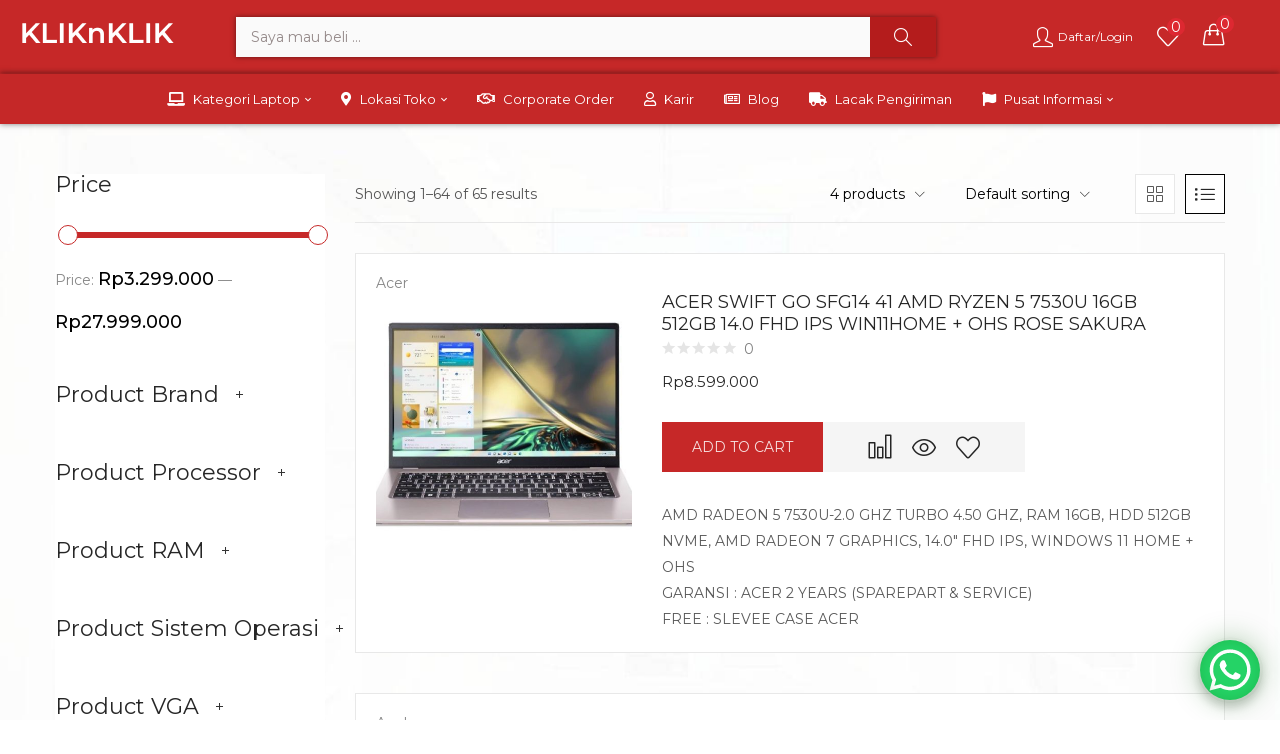

--- FILE ---
content_type: text/html; charset=UTF-8
request_url: https://www.kliknklik.com/kategori-produk/laptop-bisnis/?_wpnonce=7be3f0114f
body_size: 57962
content:
<!DOCTYPE html>
<html lang="id" class="no-js">
<head>
	<meta charset="UTF-8" />
	<meta name="viewport" content="width=device-width, initial-scale=1" />
	<link rel="profile" href="//gmpg.org/xfn/11" />
					<script>document.documentElement.className = document.documentElement.className + ' yes-js js_active js'</script>
				<meta name='robots' content='index, follow, max-image-preview:large, max-snippet:-1, max-video-preview:-1' />

	<!-- This site is optimized with the Yoast SEO Premium plugin v18.5 (Yoast SEO v20.9) - https://yoast.com/wordpress/plugins/seo/ -->
	<title>Laptop Bisnis | KLIKnKLIK.com ® : Toko Online &amp; Offline ✓ Harga Murah ✓ Anti Markup Harga</title>
	<link rel="canonical" href="https://www.kliknklik.com/kategori-produk/laptop-bisnis/" />
	<link rel="next" href="https://www.kliknklik.com/kategori-produk/laptop-bisnis/page/2/" />
	<meta property="og:locale" content="id_ID" />
	<meta property="og:type" content="article" />
	<meta property="og:title" content="Laptop Bisnis Archives" />
	<meta property="og:url" content="https://www.kliknklik.com/kategori-produk/laptop-bisnis/" />
	<meta property="og:site_name" content="KLIKnKLIK.com ® : Toko Online &amp; Offline ✓ Harga Murah ✓ Anti Markup Harga" />
	<meta property="og:image" content="https://www.kliknklik.com/wp-content/uploads/2022/07/4.png" />
	<meta property="og:image:width" content="1080" />
	<meta property="og:image:height" content="1080" />
	<meta property="og:image:type" content="image/png" />
	<meta name="twitter:card" content="summary_large_image" />
	<script type="application/ld+json" class="yoast-schema-graph">{"@context":"https://schema.org","@graph":[{"@type":"CollectionPage","@id":"https://www.kliknklik.com/kategori-produk/laptop-bisnis/","url":"https://www.kliknklik.com/kategori-produk/laptop-bisnis/","name":"Laptop Bisnis | KLIKnKLIK.com ® : Toko Online &amp; Offline ✓ Harga Murah ✓ Anti Markup Harga","isPartOf":{"@id":"https://www.kliknklik.com/#website"},"primaryImageOfPage":{"@id":"https://www.kliknklik.com/kategori-produk/laptop-bisnis/#primaryimage"},"image":{"@id":"https://www.kliknklik.com/kategori-produk/laptop-bisnis/#primaryimage"},"thumbnailUrl":"https://www.kliknklik.com/wp-content/uploads/2023/12/5beeb6cb-4225-4758-9f7e-6c78671691d5.jpg","breadcrumb":{"@id":"https://www.kliknklik.com/kategori-produk/laptop-bisnis/#breadcrumb"},"inLanguage":"id"},{"@type":"ImageObject","inLanguage":"id","@id":"https://www.kliknklik.com/kategori-produk/laptop-bisnis/#primaryimage","url":"https://www.kliknklik.com/wp-content/uploads/2023/12/5beeb6cb-4225-4758-9f7e-6c78671691d5.jpg","contentUrl":"https://www.kliknklik.com/wp-content/uploads/2023/12/5beeb6cb-4225-4758-9f7e-6c78671691d5.jpg","width":800,"height":586},{"@type":"BreadcrumbList","@id":"https://www.kliknklik.com/kategori-produk/laptop-bisnis/#breadcrumb","itemListElement":[{"@type":"ListItem","position":1,"name":"Home","item":"https://www.kliknklik.com/"},{"@type":"ListItem","position":2,"name":"Laptop Bisnis"}]},{"@type":"WebSite","@id":"https://www.kliknklik.com/#website","url":"https://www.kliknklik.com/","name":"KLIKnKLIK.com ® : Toko Online &amp; Offline ✓ Harga Murah ✓ Anti Markup Harga","description":"Situs Belanja Online Laptop, Komputer, Handphone, Aksesoris dan Gadget Di KLIKnKLIK ® | ☑ Bayar Di Toko ☑ Bisa COD ☑ Gratis Ongkir.","publisher":{"@id":"https://www.kliknklik.com/#organization"},"potentialAction":[{"@type":"SearchAction","target":{"@type":"EntryPoint","urlTemplate":"https://www.kliknklik.com/?s={search_term_string}"},"query-input":"required name=search_term_string"}],"inLanguage":"id"},{"@type":"Organization","@id":"https://www.kliknklik.com/#organization","name":"KLIKnKLIK","url":"https://www.kliknklik.com/","logo":{"@type":"ImageObject","inLanguage":"id","@id":"https://www.kliknklik.com/#/schema/logo/image/","url":"https://www.kliknklik.com/wp-content/uploads/2022/07/KLIKnKLIK-2.png","contentUrl":"https://www.kliknklik.com/wp-content/uploads/2022/07/KLIKnKLIK-2.png","width":1000,"height":300,"caption":"KLIKnKLIK"},"image":{"@id":"https://www.kliknklik.com/#/schema/logo/image/"},"sameAs":["https://www.facebook.com/kliknklikcom"]}]}</script>
	<!-- / Yoast SEO Premium plugin. -->


<link rel='dns-prefetch' href='//fonts.googleapis.com' />
<link rel='preconnect' href='https://fonts.gstatic.com' crossorigin />
<link rel="alternate" type="application/rss+xml" title="KLIKnKLIK.com ® : Toko Online &amp; Offline ✓ Harga Murah ✓ Anti Markup Harga &raquo; Feed" href="https://www.kliknklik.com/feed/" />
<link rel="alternate" type="application/rss+xml" title="KLIKnKLIK.com ® : Toko Online &amp; Offline ✓ Harga Murah ✓ Anti Markup Harga &raquo; Umpan Komentar" href="https://www.kliknklik.com/comments/feed/" />
<link rel="alternate" type="application/rss+xml" title="Umpan KLIKnKLIK.com ® : Toko Online &amp; Offline ✓ Harga Murah ✓ Anti Markup Harga &raquo; Laptop Bisnis Category" href="https://www.kliknklik.com/kategori-produk/laptop-bisnis/feed/" />
<style id='wp-img-auto-sizes-contain-inline-css' type='text/css'>
img:is([sizes=auto i],[sizes^="auto," i]){contain-intrinsic-size:3000px 1500px}
/*# sourceURL=wp-img-auto-sizes-contain-inline-css */
</style>
<link rel='stylesheet' id='yith_woocompare_page-css' href='https://www.kliknklik.com/wp-content/plugins/yith-woocommerce-compare-premium/assets/css/style.css?ver=2.9.0' type='text/css' media='all' />
<style id='yith_woocompare_page-inline-css' type='text/css'>

				#yith-woocompare-cat-nav h3 {
                    color: #333333;
                }
                #yith-woocompare-cat-nav li a {
                    color: #777777;
                }
                #yith-woocompare-cat-nav li a:hover, #yith-woocompare-cat-nav li .active {
                    color: #333333;
                }
                table.compare-list .remove a {
                    color: #777777;
                }
                table.compare-list .remove a:hover {
                    color: #333333;
                }
                a.button.yith_woocompare_clear, table.compare-list .product_info .button, table.compare-list .add-to-cart .button, table.compare-list .added_to_cart {
                    color: #ffffff;
                    background-color: #b2b2b2;
                }
               	a.button.yith_woocompare_clear:hover, table.compare-list .product_info .button:hover, table.compare-list .add-to-cart .button:hover, table.compare-list .added_to_cart:hover {
                    color: #ffffff;
                    background-color: #303030;
                }
                table.compare-list .rating .star-rating {
                    color: #303030;
                }
                #yith-woocompare-related .yith-woocompare-related-title {
                    color: #333333;
                }
                #yith-woocompare-related .related-products .button {
                    color: #ffffff;
                    background-color: #b2b2b2;
                }
                #yith-woocompare-related .related-products .button:hover {
                    color: #ffffff;
                    background-color: #303030;
                }
                #yith-woocompare-share h3 {
                    color: #333333;
                }
                table.compare-list tr.different, table.compare-list tr.different th {
                	background-color: #e4e4e4 !important;
                }
/*# sourceURL=yith_woocompare_page-inline-css */
</style>
<link rel='stylesheet' id='jquery-fixedheadertable-style-css' href='https://www.kliknklik.com/wp-content/plugins/yith-woocommerce-compare-premium/assets/css/jquery.dataTables.css?ver=1.10.18' type='text/css' media='all' />
<style id='wp-emoji-styles-inline-css' type='text/css'>

	img.wp-smiley, img.emoji {
		display: inline !important;
		border: none !important;
		box-shadow: none !important;
		height: 1em !important;
		width: 1em !important;
		margin: 0 0.07em !important;
		vertical-align: -0.1em !important;
		background: none !important;
		padding: 0 !important;
	}
/*# sourceURL=wp-emoji-styles-inline-css */
</style>
<link rel='stylesheet' id='wp-block-library-css' href='https://www.kliknklik.com/wp-includes/css/dist/block-library/style.min.css?ver=6.9' type='text/css' media='all' />
<style id='global-styles-inline-css' type='text/css'>
:root{--wp--preset--aspect-ratio--square: 1;--wp--preset--aspect-ratio--4-3: 4/3;--wp--preset--aspect-ratio--3-4: 3/4;--wp--preset--aspect-ratio--3-2: 3/2;--wp--preset--aspect-ratio--2-3: 2/3;--wp--preset--aspect-ratio--16-9: 16/9;--wp--preset--aspect-ratio--9-16: 9/16;--wp--preset--color--black: #000000;--wp--preset--color--cyan-bluish-gray: #abb8c3;--wp--preset--color--white: #ffffff;--wp--preset--color--pale-pink: #f78da7;--wp--preset--color--vivid-red: #cf2e2e;--wp--preset--color--luminous-vivid-orange: #ff6900;--wp--preset--color--luminous-vivid-amber: #fcb900;--wp--preset--color--light-green-cyan: #7bdcb5;--wp--preset--color--vivid-green-cyan: #00d084;--wp--preset--color--pale-cyan-blue: #8ed1fc;--wp--preset--color--vivid-cyan-blue: #0693e3;--wp--preset--color--vivid-purple: #9b51e0;--wp--preset--gradient--vivid-cyan-blue-to-vivid-purple: linear-gradient(135deg,rgb(6,147,227) 0%,rgb(155,81,224) 100%);--wp--preset--gradient--light-green-cyan-to-vivid-green-cyan: linear-gradient(135deg,rgb(122,220,180) 0%,rgb(0,208,130) 100%);--wp--preset--gradient--luminous-vivid-amber-to-luminous-vivid-orange: linear-gradient(135deg,rgb(252,185,0) 0%,rgb(255,105,0) 100%);--wp--preset--gradient--luminous-vivid-orange-to-vivid-red: linear-gradient(135deg,rgb(255,105,0) 0%,rgb(207,46,46) 100%);--wp--preset--gradient--very-light-gray-to-cyan-bluish-gray: linear-gradient(135deg,rgb(238,238,238) 0%,rgb(169,184,195) 100%);--wp--preset--gradient--cool-to-warm-spectrum: linear-gradient(135deg,rgb(74,234,220) 0%,rgb(151,120,209) 20%,rgb(207,42,186) 40%,rgb(238,44,130) 60%,rgb(251,105,98) 80%,rgb(254,248,76) 100%);--wp--preset--gradient--blush-light-purple: linear-gradient(135deg,rgb(255,206,236) 0%,rgb(152,150,240) 100%);--wp--preset--gradient--blush-bordeaux: linear-gradient(135deg,rgb(254,205,165) 0%,rgb(254,45,45) 50%,rgb(107,0,62) 100%);--wp--preset--gradient--luminous-dusk: linear-gradient(135deg,rgb(255,203,112) 0%,rgb(199,81,192) 50%,rgb(65,88,208) 100%);--wp--preset--gradient--pale-ocean: linear-gradient(135deg,rgb(255,245,203) 0%,rgb(182,227,212) 50%,rgb(51,167,181) 100%);--wp--preset--gradient--electric-grass: linear-gradient(135deg,rgb(202,248,128) 0%,rgb(113,206,126) 100%);--wp--preset--gradient--midnight: linear-gradient(135deg,rgb(2,3,129) 0%,rgb(40,116,252) 100%);--wp--preset--font-size--small: 13px;--wp--preset--font-size--medium: 20px;--wp--preset--font-size--large: 36px;--wp--preset--font-size--x-large: 42px;--wp--preset--spacing--20: 0.44rem;--wp--preset--spacing--30: 0.67rem;--wp--preset--spacing--40: 1rem;--wp--preset--spacing--50: 1.5rem;--wp--preset--spacing--60: 2.25rem;--wp--preset--spacing--70: 3.38rem;--wp--preset--spacing--80: 5.06rem;--wp--preset--shadow--natural: 6px 6px 9px rgba(0, 0, 0, 0.2);--wp--preset--shadow--deep: 12px 12px 50px rgba(0, 0, 0, 0.4);--wp--preset--shadow--sharp: 6px 6px 0px rgba(0, 0, 0, 0.2);--wp--preset--shadow--outlined: 6px 6px 0px -3px rgb(255, 255, 255), 6px 6px rgb(0, 0, 0);--wp--preset--shadow--crisp: 6px 6px 0px rgb(0, 0, 0);}:where(.is-layout-flex){gap: 0.5em;}:where(.is-layout-grid){gap: 0.5em;}body .is-layout-flex{display: flex;}.is-layout-flex{flex-wrap: wrap;align-items: center;}.is-layout-flex > :is(*, div){margin: 0;}body .is-layout-grid{display: grid;}.is-layout-grid > :is(*, div){margin: 0;}:where(.wp-block-columns.is-layout-flex){gap: 2em;}:where(.wp-block-columns.is-layout-grid){gap: 2em;}:where(.wp-block-post-template.is-layout-flex){gap: 1.25em;}:where(.wp-block-post-template.is-layout-grid){gap: 1.25em;}.has-black-color{color: var(--wp--preset--color--black) !important;}.has-cyan-bluish-gray-color{color: var(--wp--preset--color--cyan-bluish-gray) !important;}.has-white-color{color: var(--wp--preset--color--white) !important;}.has-pale-pink-color{color: var(--wp--preset--color--pale-pink) !important;}.has-vivid-red-color{color: var(--wp--preset--color--vivid-red) !important;}.has-luminous-vivid-orange-color{color: var(--wp--preset--color--luminous-vivid-orange) !important;}.has-luminous-vivid-amber-color{color: var(--wp--preset--color--luminous-vivid-amber) !important;}.has-light-green-cyan-color{color: var(--wp--preset--color--light-green-cyan) !important;}.has-vivid-green-cyan-color{color: var(--wp--preset--color--vivid-green-cyan) !important;}.has-pale-cyan-blue-color{color: var(--wp--preset--color--pale-cyan-blue) !important;}.has-vivid-cyan-blue-color{color: var(--wp--preset--color--vivid-cyan-blue) !important;}.has-vivid-purple-color{color: var(--wp--preset--color--vivid-purple) !important;}.has-black-background-color{background-color: var(--wp--preset--color--black) !important;}.has-cyan-bluish-gray-background-color{background-color: var(--wp--preset--color--cyan-bluish-gray) !important;}.has-white-background-color{background-color: var(--wp--preset--color--white) !important;}.has-pale-pink-background-color{background-color: var(--wp--preset--color--pale-pink) !important;}.has-vivid-red-background-color{background-color: var(--wp--preset--color--vivid-red) !important;}.has-luminous-vivid-orange-background-color{background-color: var(--wp--preset--color--luminous-vivid-orange) !important;}.has-luminous-vivid-amber-background-color{background-color: var(--wp--preset--color--luminous-vivid-amber) !important;}.has-light-green-cyan-background-color{background-color: var(--wp--preset--color--light-green-cyan) !important;}.has-vivid-green-cyan-background-color{background-color: var(--wp--preset--color--vivid-green-cyan) !important;}.has-pale-cyan-blue-background-color{background-color: var(--wp--preset--color--pale-cyan-blue) !important;}.has-vivid-cyan-blue-background-color{background-color: var(--wp--preset--color--vivid-cyan-blue) !important;}.has-vivid-purple-background-color{background-color: var(--wp--preset--color--vivid-purple) !important;}.has-black-border-color{border-color: var(--wp--preset--color--black) !important;}.has-cyan-bluish-gray-border-color{border-color: var(--wp--preset--color--cyan-bluish-gray) !important;}.has-white-border-color{border-color: var(--wp--preset--color--white) !important;}.has-pale-pink-border-color{border-color: var(--wp--preset--color--pale-pink) !important;}.has-vivid-red-border-color{border-color: var(--wp--preset--color--vivid-red) !important;}.has-luminous-vivid-orange-border-color{border-color: var(--wp--preset--color--luminous-vivid-orange) !important;}.has-luminous-vivid-amber-border-color{border-color: var(--wp--preset--color--luminous-vivid-amber) !important;}.has-light-green-cyan-border-color{border-color: var(--wp--preset--color--light-green-cyan) !important;}.has-vivid-green-cyan-border-color{border-color: var(--wp--preset--color--vivid-green-cyan) !important;}.has-pale-cyan-blue-border-color{border-color: var(--wp--preset--color--pale-cyan-blue) !important;}.has-vivid-cyan-blue-border-color{border-color: var(--wp--preset--color--vivid-cyan-blue) !important;}.has-vivid-purple-border-color{border-color: var(--wp--preset--color--vivid-purple) !important;}.has-vivid-cyan-blue-to-vivid-purple-gradient-background{background: var(--wp--preset--gradient--vivid-cyan-blue-to-vivid-purple) !important;}.has-light-green-cyan-to-vivid-green-cyan-gradient-background{background: var(--wp--preset--gradient--light-green-cyan-to-vivid-green-cyan) !important;}.has-luminous-vivid-amber-to-luminous-vivid-orange-gradient-background{background: var(--wp--preset--gradient--luminous-vivid-amber-to-luminous-vivid-orange) !important;}.has-luminous-vivid-orange-to-vivid-red-gradient-background{background: var(--wp--preset--gradient--luminous-vivid-orange-to-vivid-red) !important;}.has-very-light-gray-to-cyan-bluish-gray-gradient-background{background: var(--wp--preset--gradient--very-light-gray-to-cyan-bluish-gray) !important;}.has-cool-to-warm-spectrum-gradient-background{background: var(--wp--preset--gradient--cool-to-warm-spectrum) !important;}.has-blush-light-purple-gradient-background{background: var(--wp--preset--gradient--blush-light-purple) !important;}.has-blush-bordeaux-gradient-background{background: var(--wp--preset--gradient--blush-bordeaux) !important;}.has-luminous-dusk-gradient-background{background: var(--wp--preset--gradient--luminous-dusk) !important;}.has-pale-ocean-gradient-background{background: var(--wp--preset--gradient--pale-ocean) !important;}.has-electric-grass-gradient-background{background: var(--wp--preset--gradient--electric-grass) !important;}.has-midnight-gradient-background{background: var(--wp--preset--gradient--midnight) !important;}.has-small-font-size{font-size: var(--wp--preset--font-size--small) !important;}.has-medium-font-size{font-size: var(--wp--preset--font-size--medium) !important;}.has-large-font-size{font-size: var(--wp--preset--font-size--large) !important;}.has-x-large-font-size{font-size: var(--wp--preset--font-size--x-large) !important;}
/*# sourceURL=global-styles-inline-css */
</style>

<style id='classic-theme-styles-inline-css' type='text/css'>
/*! This file is auto-generated */
.wp-block-button__link{color:#fff;background-color:#32373c;border-radius:9999px;box-shadow:none;text-decoration:none;padding:calc(.667em + 2px) calc(1.333em + 2px);font-size:1.125em}.wp-block-file__button{background:#32373c;color:#fff;text-decoration:none}
/*# sourceURL=/wp-includes/css/classic-themes.min.css */
</style>
<link rel='stylesheet' id='woof-css' href='https://www.kliknklik.com/wp-content/plugins/woocommerce-products-filter/css/front.css?ver=2.2.6.4' type='text/css' media='all' />
<style id='woof-inline-css' type='text/css'>

.woof_products_top_panel li span, .woof_products_top_panel2 li span{background: url(https://www.kliknklik.com/wp-content/plugins/woocommerce-products-filter/img/delete.png);background-size: 14px 14px;background-repeat: no-repeat;background-position: right;}
.woof_edit_view{
                    display: none;
                }
.woof_price_search_container .price_slider_amount button.button{
                        display: none;
                    }

                    /***** END: hiding submit button of the price slider ******/

/*# sourceURL=woof-inline-css */
</style>
<link rel='stylesheet' id='chosen-drop-down-css' href='https://www.kliknklik.com/wp-content/plugins/woocommerce-products-filter/js/chosen/chosen.min.css?ver=2.2.6.4' type='text/css' media='all' />
<link rel='stylesheet' id='woocommerce-layout-css' href='https://www.kliknklik.com/wp-content/plugins/woocommerce/assets/css/woocommerce-layout.css?ver=8.4.2' type='text/css' media='all' />
<link rel='stylesheet' id='woocommerce-smallscreen-css' href='https://www.kliknklik.com/wp-content/plugins/woocommerce/assets/css/woocommerce-smallscreen.css?ver=8.4.2' type='text/css' media='only screen and (max-width: 768px)' />
<link rel='stylesheet' id='woocommerce-general-css' href='https://www.kliknklik.com/wp-content/plugins/woocommerce/assets/css/woocommerce.css?ver=8.4.2' type='text/css' media='all' />
<style id='woocommerce-inline-inline-css' type='text/css'>
.woocommerce form .form-row .required { visibility: visible; }
/*# sourceURL=woocommerce-inline-inline-css */
</style>
<link rel='stylesheet' id='wa_order_style-css' href='https://www.kliknklik.com/wp-content/plugins/oneclick-whatsapp-order/assets/css/main-style.css?ver=6.9' type='text/css' media='all' />
<link rel='stylesheet' id='woo-variation-swatches-css' href='https://www.kliknklik.com/wp-content/plugins/woo-variation-swatches/assets/css/frontend.min.css?ver=1660054016' type='text/css' media='all' />
<style id='woo-variation-swatches-inline-css' type='text/css'>
:root {
--wvs-tick:url("data:image/svg+xml;utf8,%3Csvg filter='drop-shadow(0px 0px 2px rgb(0 0 0 / .8))' xmlns='http://www.w3.org/2000/svg'  viewBox='0 0 30 30'%3E%3Cpath fill='none' stroke='%23ffffff' stroke-linecap='round' stroke-linejoin='round' stroke-width='4' d='M4 16L11 23 27 7'/%3E%3C/svg%3E");

--wvs-cross:url("data:image/svg+xml;utf8,%3Csvg filter='drop-shadow(0px 0px 5px rgb(255 255 255 / .6))' xmlns='http://www.w3.org/2000/svg' width='72px' height='72px' viewBox='0 0 24 24'%3E%3Cpath fill='none' stroke='%23ff0000' stroke-linecap='round' stroke-width='0.6' d='M5 5L19 19M19 5L5 19'/%3E%3C/svg%3E");
--wvs-single-product-item-width:30px;
--wvs-single-product-item-height:30px;
--wvs-single-product-item-font-size:16px}
/*# sourceURL=woo-variation-swatches-inline-css */
</style>
<link rel='stylesheet' id='yith-wcbr-css' href='https://www.kliknklik.com/wp-content/plugins/yith-woocommerce-brands-add-on/assets/css/yith-wcbr.css?ver=2.3.0' type='text/css' media='all' />
<link rel='stylesheet' id='jquery-colorbox-css' href='https://www.kliknklik.com/wp-content/plugins/yith-woocommerce-compare-premium/assets/css/colorbox.css?ver=1.6.1' type='text/css' media='all' />
<link rel='stylesheet' id='yith-woocompare-widget-css' href='https://www.kliknklik.com/wp-content/plugins/yith-woocommerce-compare-premium/assets/css/widget.css?ver=2.9.0' type='text/css' media='all' />
<link rel='stylesheet' id='jquery-selectBox-css' href='https://www.kliknklik.com/wp-content/plugins/yith-woocommerce-wishlist/assets/css/jquery.selectBox.css?ver=1.2.0' type='text/css' media='all' />
<link rel='stylesheet' id='yith-wcwl-font-awesome-css' href='https://www.kliknklik.com/wp-content/plugins/yith-woocommerce-wishlist/assets/css/font-awesome.css?ver=4.7.0' type='text/css' media='all' />
<link rel='stylesheet' id='woocommerce_prettyPhoto_css-css' href='//www.kliknklik.com/wp-content/plugins/woocommerce/assets/css/prettyPhoto.css?ver=3.1.6' type='text/css' media='all' />
<link rel='stylesheet' id='yith-wcwl-main-css' href='https://www.kliknklik.com/wp-content/plugins/yith-woocommerce-wishlist/assets/css/style.css?ver=3.12.0' type='text/css' media='all' />
<link rel='stylesheet' id='elementor-icons-css' href='https://www.kliknklik.com/wp-content/plugins/elementor/assets/lib/eicons/css/elementor-icons.min.css?ver=5.16.0' type='text/css' media='all' />
<link rel='stylesheet' id='elementor-frontend-css' href='https://www.kliknklik.com/wp-content/uploads/elementor/css/custom-frontend-lite.min.css?ver=1737463144' type='text/css' media='all' />
<link rel='stylesheet' id='elementor-post-6-css' href='https://www.kliknklik.com/wp-content/uploads/elementor/css/post-6.css?ver=1737451548' type='text/css' media='all' />
<link rel='stylesheet' id='elementor-pro-css' href='https://www.kliknklik.com/wp-content/uploads/elementor/css/custom-pro-frontend-lite.min.css?ver=1737463182' type='text/css' media='all' />
<link rel='stylesheet' id='font-awesome-5-all-css' href='https://www.kliknklik.com/wp-content/plugins/elementor/assets/lib/font-awesome/css/all.min.css?ver=3.7.0' type='text/css' media='all' />
<link rel='stylesheet' id='font-awesome-4-shim-css' href='https://www.kliknklik.com/wp-content/plugins/elementor/assets/lib/font-awesome/css/v4-shims.min.css?ver=3.7.0' type='text/css' media='all' />
<link rel='stylesheet' id='elementor-post-51556-css' href='https://www.kliknklik.com/wp-content/uploads/elementor/css/post-51556.css?ver=1748577067' type='text/css' media='all' />
<link rel='stylesheet' id='elementor-post-51524-css' href='https://www.kliknklik.com/wp-content/uploads/elementor/css/post-51524.css?ver=1737451548' type='text/css' media='all' />
<link rel='stylesheet' id='bootstrap-css' href='https://www.kliknklik.com/wp-content/themes/kera/css/bootstrap.css?ver=4.3.1' type='text/css' media='all' />
<link rel='stylesheet' id='kera-template-css' href='https://www.kliknklik.com/wp-content/themes/kera/css/template.css?ver=1.0' type='text/css' media='all' />
<link rel='stylesheet' id='kera-style-css' href='https://www.kliknklik.com/wp-content/themes/kera/style.css?ver=1.0' type='text/css' media='all' />
<style id='kera-style-inline-css' type='text/css'>
:root {--tb-theme-color: #c62828;--tb-color-second: #dd2831;--tb-header_mobile_bg: #c62828;--tb-header-mobile-color: #ffffff;}:root {--tb-text-primary-font: Work Sans, sans-serif;}:root {--tb-text-primary-font: Montserrat;}/* Theme Options Styles */@media (max-width: 1199px) {/* Limit logo image height for mobile according to mobile header height */.mobile-logo a img {width: 150px;}}@media screen and (max-width: 782px) {html body.admin-bar{top: -46px !important;position: relative;}}/* Custom CSS */@media (max-width: 1199px){.topbar-device-mobile .topbar-title {color: #fff;}}@media (max-width: 480px) { @media (max-width: 1199px){.topbar-device-mobile .hdmobile-title {color: #fff;}} }
/*# sourceURL=kera-style-inline-css */
</style>
<link rel='stylesheet' id='elementor-post-2765-css' href='https://www.kliknklik.com/wp-content/uploads/elementor/css/post-2765.css?ver=1737463150' type='text/css' media='all' />
<link rel='stylesheet' id='elementor-post-38791-css' href='https://www.kliknklik.com/wp-content/uploads/elementor/css/post-38791.css?ver=1747381541' type='text/css' media='all' />
<link rel='stylesheet' id='fontawesome-css' href='https://www.kliknklik.com/wp-content/themes/kera/css/fontawesome.css?ver=5.10.2' type='text/css' media='all' />
<link rel='stylesheet' id='font-tbay-css' href='https://www.kliknklik.com/wp-content/themes/kera/css/font-tbay-custom.css?ver=1.0.0' type='text/css' media='all' />
<link rel='stylesheet' id='simple-line-icons-css' href='https://www.kliknklik.com/wp-content/themes/kera/css/simple-line-icons.css?ver=2.4.0' type='text/css' media='all' />
<link rel='stylesheet' id='material-design-iconic-font-css' href='https://www.kliknklik.com/wp-content/themes/kera/css/material-design-iconic-font.css?ver=2.2.0' type='text/css' media='all' />
<link rel='stylesheet' id='animate-css-css' href='https://www.kliknklik.com/wp-content/themes/kera/css/animate.css?ver=3.5.0' type='text/css' media='all' />
<link rel='stylesheet' id='jquery-treeview-css' href='https://www.kliknklik.com/wp-content/themes/kera/css/jquery.treeview.css?ver=1.0.0' type='text/css' media='all' />
<link rel='stylesheet' id='magnific-popup-css' href='https://www.kliknklik.com/wp-content/themes/kera/css/magnific-popup.css?ver=1.0.0' type='text/css' media='all' />
<link rel="preload" as="style" href="https://fonts.googleapis.com/css?family=Montserrat:100,200,300,400,500,600,700,800,900,100italic,200italic,300italic,400italic,500italic,600italic,700italic,800italic,900italic&#038;display=swap&#038;ver=1698998656" /><link rel="stylesheet" href="https://fonts.googleapis.com/css?family=Montserrat:100,200,300,400,500,600,700,800,900,100italic,200italic,300italic,400italic,500italic,600italic,700italic,800italic,900italic&#038;display=swap&#038;ver=1698998656" media="print" onload="this.media='all'"><noscript><link rel="stylesheet" href="https://fonts.googleapis.com/css?family=Montserrat:100,200,300,400,500,600,700,800,900,100italic,200italic,300italic,400italic,500italic,600italic,700italic,800italic,900italic&#038;display=swap&#038;ver=1698998656" /></noscript><link rel='stylesheet' id='google-fonts-1-css' href='https://fonts.googleapis.com/css?family=Roboto%3A100%2C100italic%2C200%2C200italic%2C300%2C300italic%2C400%2C400italic%2C500%2C500italic%2C600%2C600italic%2C700%2C700italic%2C800%2C800italic%2C900%2C900italic%7CRoboto+Slab%3A100%2C100italic%2C200%2C200italic%2C300%2C300italic%2C400%2C400italic%2C500%2C500italic%2C600%2C600italic%2C700%2C700italic%2C800%2C800italic%2C900%2C900italic%7CMontserrat%3A100%2C100italic%2C200%2C200italic%2C300%2C300italic%2C400%2C400italic%2C500%2C500italic%2C600%2C600italic%2C700%2C700italic%2C800%2C800italic%2C900%2C900italic&#038;display=auto&#038;ver=6.9' type='text/css' media='all' />
<link rel='stylesheet' id='elementor-icons-shared-0-css' href='https://www.kliknklik.com/wp-content/plugins/elementor/assets/lib/font-awesome/css/fontawesome.min.css?ver=5.15.3' type='text/css' media='all' />
<link rel='stylesheet' id='elementor-icons-fa-solid-css' href='https://www.kliknklik.com/wp-content/plugins/elementor/assets/lib/font-awesome/css/solid.min.css?ver=5.15.3' type='text/css' media='all' />
<script type="text/template" id="tmpl-variation-template">
	<div class="woocommerce-variation-description">{{{ data.variation.variation_description }}}</div>
	<div class="woocommerce-variation-price">{{{ data.variation.price_html }}}</div>
	<div class="woocommerce-variation-availability">{{{ data.variation.availability_html }}}</div>
</script>
<script type="text/template" id="tmpl-unavailable-variation-template">
	<p>Sorry, this product is unavailable. Please choose a different combination.</p>
</script>
<!--n2css--><script type="text/javascript" src="https://www.kliknklik.com/wp-includes/js/jquery/jquery.min.js?ver=3.7.1" id="jquery-core-js"></script>
<script type="text/javascript" src="https://www.kliknklik.com/wp-includes/js/jquery/jquery-migrate.min.js?ver=3.4.1" id="jquery-migrate-js"></script>
<script type="text/javascript" src="https://www.kliknklik.com/wp-content/plugins/woocommerce/assets/js/jquery-blockui/jquery.blockUI.min.js?ver=2.7.0-wc.8.4.2" id="jquery-blockui-js" data-wp-strategy="defer"></script>
<script type="text/javascript" id="wc-add-to-cart-js-extra">
/* <![CDATA[ */
var wc_add_to_cart_params = {"ajax_url":"/wp-admin/admin-ajax.php","wc_ajax_url":"/?wc-ajax=%%endpoint%%&elementor_page_id=4294","i18n_view_cart":"View cart","cart_url":"https://www.kliknklik.com/keranjang/","is_cart":"","cart_redirect_after_add":"no"};
//# sourceURL=wc-add-to-cart-js-extra
/* ]]> */
</script>
<script type="text/javascript" src="https://www.kliknklik.com/wp-content/plugins/woocommerce/assets/js/frontend/add-to-cart.min.js?ver=8.4.2" id="wc-add-to-cart-js" defer="defer" data-wp-strategy="defer"></script>
<script type="text/javascript" src="https://www.kliknklik.com/wp-content/plugins/woocommerce/assets/js/js-cookie/js.cookie.min.js?ver=2.1.4-wc.8.4.2" id="js-cookie-js" defer="defer" data-wp-strategy="defer"></script>
<script type="text/javascript" id="woocommerce-js-extra">
/* <![CDATA[ */
var woocommerce_params = {"ajax_url":"/wp-admin/admin-ajax.php","wc_ajax_url":"/?wc-ajax=%%endpoint%%&elementor_page_id=4294"};
//# sourceURL=woocommerce-js-extra
/* ]]> */
</script>
<script type="text/javascript" src="https://www.kliknklik.com/wp-content/plugins/woocommerce/assets/js/frontend/woocommerce.min.js?ver=8.4.2" id="woocommerce-js" defer="defer" data-wp-strategy="defer"></script>
<script type="text/javascript" src="https://www.kliknklik.com/wp-includes/js/underscore.min.js?ver=1.13.7" id="underscore-js"></script>
<script type="text/javascript" id="wp-util-js-extra">
/* <![CDATA[ */
var _wpUtilSettings = {"ajax":{"url":"/wp-admin/admin-ajax.php"}};
//# sourceURL=wp-util-js-extra
/* ]]> */
</script>
<script type="text/javascript" src="https://www.kliknklik.com/wp-includes/js/wp-util.min.js?ver=6.9" id="wp-util-js"></script>
<script type="text/javascript" src="https://www.kliknklik.com/wp-content/plugins/elementor/assets/lib/font-awesome/js/v4-shims.min.js?ver=3.7.0" id="font-awesome-4-shim-js"></script>
<script type="text/javascript" id="wc-add-to-cart-variation-js-extra">
/* <![CDATA[ */
var wc_add_to_cart_variation_params = {"wc_ajax_url":"/?wc-ajax=%%endpoint%%&elementor_page_id=4294","i18n_no_matching_variations_text":"Sorry, no products matched your selection. Please choose a different combination.","i18n_make_a_selection_text":"Please select some product options before adding this product to your cart.","i18n_unavailable_text":"Sorry, this product is unavailable. Please choose a different combination."};
//# sourceURL=wc-add-to-cart-variation-js-extra
/* ]]> */
</script>
<script type="text/javascript" src="https://www.kliknklik.com/wp-content/plugins/woocommerce/assets/js/frontend/add-to-cart-variation.min.js?ver=8.4.2" id="wc-add-to-cart-variation-js" defer="defer" data-wp-strategy="defer"></script>
<script type="text/javascript" id="wc-single-product-js-extra">
/* <![CDATA[ */
var wc_single_product_params = {"i18n_required_rating_text":"Please select a rating","review_rating_required":"yes","flexslider":{"rtl":false,"animation":"slide","smoothHeight":true,"directionNav":false,"controlNav":"thumbnails","slideshow":false,"animationSpeed":500,"animationLoop":false,"allowOneSlide":false},"zoom_enabled":"1","zoom_options":[],"photoswipe_enabled":"1","photoswipe_options":{"shareEl":false,"closeOnScroll":false,"history":false,"hideAnimationDuration":0,"showAnimationDuration":0},"flexslider_enabled":"1"};
//# sourceURL=wc-single-product-js-extra
/* ]]> */
</script>
<script type="text/javascript" src="https://www.kliknklik.com/wp-content/plugins/woocommerce/assets/js/frontend/single-product.min.js?ver=8.4.2" id="wc-single-product-js" defer="defer" data-wp-strategy="defer"></script>
<link rel="https://api.w.org/" href="https://www.kliknklik.com/wp-json/" /><link rel="alternate" title="JSON" type="application/json" href="https://www.kliknklik.com/wp-json/wp/v2/product_cat/4294" /><link rel="EditURI" type="application/rsd+xml" title="RSD" href="https://www.kliknklik.com/xmlrpc.php?rsd" />
<meta name="generator" content="WordPress 6.9" />
<meta name="generator" content="WooCommerce 8.4.2" />
<meta name="generator" content="Redux 4.3.16" /><meta name="theme-color" content="#c62828"><meta name="msapplication-navbutton-color" content="#c62828"><meta name="apple-mobile-web-app-capable" content="yes"><meta name="apple-mobile-web-app-status-bar-style" content="black-translucent"><!-- HFCM by 99 Robots - Snippet # 1: GOOGLE ANALYTICS -->
<!-- Google tag (gtag.js) -->
<script async src="https://www.googletagmanager.com/gtag/js?id=G-4WYR0GY4ZS"></script>
<script>
  window.dataLayer = window.dataLayer || [];
  function gtag(){dataLayer.push(arguments);}
  gtag('js', new Date());

  gtag('config', 'G-4WYR0GY4ZS');
</script>
<!-- /end HFCM by 99 Robots -->
	<noscript><style>.woocommerce-product-gallery{ opacity: 1 !important; }</style></noscript>
	<style type="text/css">.recentcomments a{display:inline !important;padding:0 !important;margin:0 !important;}</style><link rel="icon" href="https://www.kliknklik.com/wp-content/uploads/2022/04/cropped-download-32x32.png" sizes="32x32" />
<link rel="icon" href="https://www.kliknklik.com/wp-content/uploads/2022/04/cropped-download-192x192.png" sizes="192x192" />
<link rel="apple-touch-icon" href="https://www.kliknklik.com/wp-content/uploads/2022/04/cropped-download-180x180.png" />
<meta name="msapplication-TileImage" content="https://www.kliknklik.com/wp-content/uploads/2022/04/cropped-download-270x270.png" />
<style id="kera_tbay_theme_options-dynamic-css" title="dynamic-css" class="redux-options-output">body{background-color:#ffffff;background-repeat:no-repeat;background-attachment:fixed;background-position:center center;background-image:url('https://www.kliknklik.com/wp-content/uploads/2022/08/Desain-tanpa-judul.jpg');background-size:cover;}</style><link rel='stylesheet' id='woof_tooltip-css-css' href='https://www.kliknklik.com/wp-content/plugins/woocommerce-products-filter/js/tooltip/css/tooltipster.bundle.min.css?ver=2.2.6.4' type='text/css' media='all' />
<link rel='stylesheet' id='woof_tooltip-css-noir-css' href='https://www.kliknklik.com/wp-content/plugins/woocommerce-products-filter/js/tooltip/css/plugins/tooltipster/sideTip/themes/tooltipster-sideTip-noir.min.css?ver=2.2.6.4' type='text/css' media='all' />
<link rel='stylesheet' id='elementor-post-1620-css' href='https://www.kliknklik.com/wp-content/uploads/elementor/css/post-1620.css?ver=1737463153' type='text/css' media='all' />
<link rel='stylesheet' id='sumoselect-css' href='https://www.kliknklik.com/wp-content/themes/kera/css/sumoselect.css?ver=1.0.0' type='text/css' media='all' />
</head>
<body class="archive tax-product_cat term-laptop-bisnis term-4294 wp-theme-kera theme-kera woocommerce woocommerce-page woocommerce-no-js woo-variation-swatches wvs-behavior-blur wvs-theme-kera wvs-show-label wvs-tooltip  tbay-body-mobile-product-two elementor-default elementor-kit-6 woocommerce tbay-product-category tbay-variation-free ajax_cart_popup mobile-hidden-footer header-mobile-center">
<div id="wrapper-container" class="wrapper-container">
 
	  
<div id="tbay-mobile-smartmenu" data-title="Menu" class="tbay-mmenu d-xl-none"> 

    <div class="tbay-offcanvas-body">

        <nav id="tbay-mobile-menu-navbar" class="menu navbar navbar-offcanvas navbar-static">
            <div id="main-mobile-menu-mmenu" class="menu-menu-utama-mobile-container"><ul id="main-mobile-menu-mmenu-wrapper" class="menu" data-id="menu-utama-mobile"><li id="menu-item-51322" class="menu-item menu-item-type-custom menu-item-object-custom menu-item-has-children"><a class="elementor-item" href="#"><i class="fa fa-bars"></i>Kategori Laptop</a>
<ul class="sub-menu">
	<li id="menu-item-51323" class="menu-item menu-item-type-custom menu-item-object-custom"><a class="elementor-item" href="https://www.kliknklik.com/semua-produk/">Semua Produk</a></li>
	<li id="menu-item-51324" class="menu-item menu-item-type-custom menu-item-object-custom"><a class="elementor-item" href="https://www.kliknklik.com/kategori-produk/laptop-sehari-hari/">Laptop Sehari &#8211; Hari</a></li>
	<li id="menu-item-51325" class="menu-item menu-item-type-custom menu-item-object-custom"><a class="elementor-item" href="https://www.kliknklik.com/kategori-produk/laptop-hybrid/">Laptop Hybrid</a></li>
	<li id="menu-item-51326" class="menu-item menu-item-type-custom menu-item-object-custom"><a class="elementor-item" href="https://www.kliknklik.com/kategori-produk/laptop-ultrabook/">Laptop Ultrabook</a></li>
	<li id="menu-item-51327" class="menu-item menu-item-type-custom menu-item-object-custom"><a class="elementor-item" href="https://www.kliknklik.com/kategori-produk/laptop-gaming/">Laptop Gaming</a></li>
	<li id="menu-item-51328" class="menu-item menu-item-type-custom menu-item-object-custom"><a class="elementor-item" href="https://www.kliknklik.com/kategori-produk/laptop-bisnis/">Laptop Bisnis</a></li>
</ul>
</li>
<li id="menu-item-51329" class="menu-item menu-item-type-custom menu-item-object-custom menu-item-has-children"><a class="elementor-item" href="#"><i class="fa fa-map-marker"></i>Lokasi Toko</a>
<ul class="sub-menu">
	<li id="menu-item-51330" class="menu-item menu-item-type-custom menu-item-object-custom"><a class="elementor-item" href="https://www.kliknklik.com/toko-bandung/">Bandung</a></li>
	<li id="menu-item-51331" class="menu-item menu-item-type-custom menu-item-object-custom"><a class="elementor-item" href="https://www.kliknklik.com/toko-bogor/">Bogor</a></li>
	<li id="menu-item-51332" class="menu-item menu-item-type-custom menu-item-object-custom"><a class="elementor-item" href="https://www.kliknklik.com/toko-bekasi/">Bekasi</a></li>
	<li id="menu-item-51333" class="menu-item menu-item-type-custom menu-item-object-custom"><a class="elementor-item" href="https://www.kliknklik.com/toko-depok/">Depok</a></li>
	<li id="menu-item-51334" class="menu-item menu-item-type-custom menu-item-object-custom"><a class="elementor-item" href="https://www.kliknklik.com/toko-jakarta/">Jakarta</a></li>
	<li id="menu-item-51335" class="menu-item menu-item-type-custom menu-item-object-custom"><a class="elementor-item" href="https://www.kliknklik.com/toko-tangerang-2/">Tangerang</a></li>
</ul>
</li>
<li id="menu-item-51337" class="menu-item menu-item-type-custom menu-item-object-custom"><a class="elementor-item" href="https://www.kliknklik.com/corporate-order"><i class="fa fa-handshake-o"></i>Corporate Order</a></li>
<li id="menu-item-51341" class="menu-item menu-item-type-custom menu-item-object-custom"><a class="elementor-item" href="https://www.kliknklik.com/blog"><i class="fa fa-newspaper-o"></i>Blog</a></li>
<li id="menu-item-51340" class="menu-item menu-item-type-custom menu-item-object-custom"><a class="elementor-item" href="https://www.kliknklik.com/karir"><i class="fa fa-male"></i>Karir</a></li>
<li id="menu-item-51342" class="menu-item menu-item-type-custom menu-item-object-custom"><a class="elementor-item" href="https://www.kliknklik.com/tentang-kliknklik"><i class="fa fa-question"></i>Tentang Kliknklik</a></li>
<li id="menu-item-51343" class="menu-item menu-item-type-custom menu-item-object-custom"><a class="elementor-item" href="https://www.kliknklik.com/garansi"><i class="fa fa-info-circle"></i>Garansi Produk</a></li>
<li id="menu-item-51344" class="menu-item menu-item-type-custom menu-item-object-custom"><a class="elementor-item" href="#syarat-ketentuan"><i class="fa fa-info"></i>Syarat &#038; Ketentuan</a></li>
<li id="menu-item-51345" class="menu-item menu-item-type-custom menu-item-object-custom"><a class="elementor-item" href="https://www.kliknklik.com/kebijakan-privasi"><i class="fa fa-info"></i>Kebijakan Privasi</a></li>
<li id="menu-item-51346" class="menu-item menu-item-type-custom menu-item-object-custom"><a class="elementor-item" href="https://web.whatsapp.com/send?phone=6281908610411&#038;text=halo+min%2C+saya+ada+masukan+nih+buat+kliknklik"><i class="fa fa-whatsapp"></i>Kirim Masukan Anda</a></li>
</ul></div>        </nav>

    </div>

        <div id="mm-tbay-bottom">  

        <div class="mm-bottom-track-wrapper">

                                                                <div class="mm-bottom-track">
                        <a href="https://www.kliknklik.com/lacak-pengiriman/">
                            Lacak Pengiriman                        </a>
                    </div>
                
            
                                </div>


    </div>
    
</div><div class="topbar-device-mobile d-xl-none clearfix ">

	<div class="active-mobile"><a href="#tbay-mobile-menu-navbar" id="mmenu-btn-open" data-title="Main Menu" class="btn btn-sm"><i class="icon- icon-menu"></i></a><a id="mmenu-btn-close" href="#page" class="btn btn-sm"><i class="zmdi zmdi-close"></i></a></div>				

		  
			<div class="hdmobile-close-wrapper">
				<a id="btn-filter-close" class="hdmobile-close" href="javascript:void(0)"><i class="icon-arrow-left"></i></a>
			</div>
				<div class="hdmobile-title"></div>
		<form method="get" class="woocommerce-fillter"><select  name='product_cat' id='product-cat-GUgS1' class='dropdown_product_cat'>
	<option class="level-0" value="laptop-bisnis" selected="selected">Laptop Bisnis&nbsp;&nbsp;(65)</option>
	<option class="level-0" value="laptop-gaming">Laptop Gaming&nbsp;&nbsp;(241)</option>
	<option class="level-0" value="laptop-hybrid">Laptop Hybrid&nbsp;&nbsp;(22)</option>
	<option class="level-0" value="laptop-sehari-hari">Laptop Sehari &#8211; Hari&nbsp;&nbsp;(192)</option>
	<option class="level-0" value="laptop-ultrabook">Laptop Ultrabook&nbsp;&nbsp;(176)</option>
	<option class="level-0" value="tanpa-kategori">Tanpa Kategori&nbsp;&nbsp;(134)</option>
</select>
</form>		<div class="top-right-mobile top-cart-mobile">
			
        <div class="top-cart tbay-element-mini-cart">
        	<div class="tbay-dropdown-cart sidebar-right">
	<div class="dropdown-content">
		<div class="widget-header-cart">
			<h3 class="widget-title heading-title">Shopping cart</h3>
			<a href="javascript:;" class="offcanvas-close"><i class="zmdi zmdi-close"></i></a>
		</div>
		<div class="widget_shopping_cart_content">
	    
<div class="mini_cart_content">
	<div class="mini_cart_inner">
		<div class="mcart-border">
							<ul class="cart_empty ">
					<li><span>No Products In The Cart</span></li>
					<li class="total"><a class="button wc-continue" href="https://www.kliknklik.com/semua-produk/">start shopping<i class="icon-arrow-right"></i></a></li>
				</ul>
			
						<div class="clearfix"></div>
		</div>
	</div>
</div>
		</div>
	</div>
</div>            <div class="tbay-topcart">
				<div id="cart-qY6Yd" class="cart-dropdown dropdown">
					<a class="dropdown-toggle mini-cart v2" data-offcanvas="offcanvas-right" data-toggle="dropdown" aria-expanded="true" role="button" aria-haspopup="true" data-delay="0" href="#">
						<span class="cart-icon">
							<i class="icon- icon-handbag"></i>
							<span class="mini-cart-items">
							   0							</span>
						</span>
					</a> 
					<a href="javascript:void(0)" class="cart-close"><i class="zmdi zmdi-close"></i></a>  
					<div class="dropdown-menu"></div>    
				</div>
			</div> 
		</div>

				</div>
	</div>
<div id="custom-login-wrapper" class="modal fade device-modal-dialog" role="dialog">

    <div class="modal-dialog">

        <!-- Modal content-->
        <div class="modal-content">
            <div class="top-modal-login">
                <button type="button" class="btn-close" data-dismiss="modal"><i class="zmdi zmdi-close"></i></button>
            </div>
            <div class="modal-body">

                <ul class="nav nav-tabs">
                    <li><a data-toggle="tab" class="active" href="#tab-customlogin">Login</a></li>

                                        <li><a data-toggle="tab" href="#tab-customregister">Register</a></li>
                    
                </ul>

                <div class="tab-content clearfix">
                    <div id="tab-customlogin" class="tab-pane fade show active">
                        <form id="custom-login" class="ajax-auth" action="login" method="post">
                            
                            <p class="status"></p>  
                            <input type="hidden" id="security" name="security" value="91bfa87c4f" /><input type="hidden" name="_wp_http_referer" value="/kategori-produk/laptop-bisnis/?_wpnonce=7be3f0114f" />  
                            <input id="cus-username" type="text" placeholder="Username/ Email" class="required form-control" name="username" autocomplete="username" value="">
                            <input id="cus-password" type="password" placeholder="Password" class="required form-control" name="password" autocomplete="current-password"> 
                            
                            <div class="rememberme-wrapper">
                                <input name="rememberme" type="checkbox" id="cus-rememberme" value="forever">
                                <label for="cus-rememberme">Remember me</label>
                            </div>

                            <input class="submit_button" type="submit" value="Login">
                            <a id="pop_forgot" class="text-link" href="https://www.kliknklik.com/akun-saya/lupa-password/">Lost password?</a>
                            <div class="clear"></div>
                                                    </form>
                    </div>

                                        <div id="tab-customregister" class="tab-pane fade">
                        <form id="custom-register" class="ajax-auth"  action="register" method="post">
                            
                            <h3>Fill to the forms to create your account</h3>
                            <p class="status"></p>
                            <input type="hidden" id="signonsecurity" name="signonsecurity" value="daf1b03bae" /><input type="hidden" name="_wp_http_referer" value="/kategori-produk/laptop-bisnis/?_wpnonce=7be3f0114f" />         
                            <input id="signonname" type="text" placeholder="Username" name="signonname" class="required form-control" value="">
                            <input id="signonemail" type="text" placeholder="Email" class="required email form-control" name="email" autocomplete="email" value="">
                            <input id="signonpassword" type="password" placeholder="Password" class="required form-control" name="signonpassword" autocomplete="new-password">
                            
                                                            <input type="password" id="password2" placeholder="Confirm Password" class="required form-control" name="password2" autocomplete="new-password">
                                                        
                            <input class="submit_button" type="submit" value="Register">

                            <div class="clear"></div>
                                                                                </form>
                    </div>
                                    </div>
            </div>
        </div>
    </div>
</div>
<div class="footer-device-mobile d-xl-none clearfix">

    <div class="device-home  "><a href="https://www.kliknklik.com/" ><i class="icon-home"></i><span>Home</span></a></div><div class="device-wishlist"><a class="text-skin wishlist-icon" href="https://www.kliknklik.com/wishlist/" ><i class="icon-heart"></i><span class="count count_wishlist">0</span><span>Wishlist</span></a></div><div class="device-account "><a class="btn-click mobile-popup-login" data-toggle="modal" data-target="#custom-login-wrapper" data-close="#btn-account-close"  data-status="open" data-title="Account" data-event="login" href="javascript:;"><span class="open"><i class="icon-user"></i><span>Account</span></span><span class="close"><i class="zmdi zmdi-close"></i><span>Close</span></span></a></div> 
		<div class="categories-device">
			<a class="btn-click categories-icon" data-toggle="modal" data-target="#categories-device-content" data-close="#btn-categories-close" data-status="open" data-title="categories" data-event="categories" href="javascript:;">
				<span class="open"> 
					<i class="icon-menu"></i>
					<span>categories</span>
				</span>
				<span class="close">
					<i class="zmdi zmdi-close"></i>
					<span>Close</span>
				</span>
			</a>
		</div>
					<div class="search-device">
				<a class="btn-click search-icon"  data-toggle="modal" data-target="#search-device-content" data-close="#btn-search-close" data-status="open" data-title="Search" data-event="search" href="javascript:;">
					<span class="open">
						<i class="icon-magnifier"></i>
						<span>Search</span>
					</span>
					<span class="close">
						<i class="zmdi zmdi-close"></i>
						<span>Close</span>
					</span>
				</a>
			</div>

		
</div><div id="categories-device-content" class="modal fade device-modal-dialog" role="dialog">
	<div class="modal-dialog">
		<div class="modal-content">
			 <div class="modal-body">
				<div class="content-template">
				    		<div data-elementor-type="page" data-elementor-id="1620" class="elementor elementor-1620">
									<section class="elementor-section elementor-top-section elementor-element elementor-element-d1f500a elementor-section-boxed elementor-section-height-default elementor-section-height-default" data-id="d1f500a" data-element_type="section">
						<div class="elementor-container elementor-column-gap-default">
					<div class="elementor-column elementor-col-50 elementor-top-column elementor-element elementor-element-2c3ca23" data-id="2c3ca23" data-element_type="column">
			<div class="elementor-widget-wrap elementor-element-populated">
								<div class="elementor-element elementor-element-db73c6c elementor-widget elementor-widget-image" data-id="db73c6c" data-element_type="widget" data-widget_type="image.default">
				<div class="elementor-widget-container">
			<style>/*! elementor - v3.7.0 - 08-08-2022 */
.elementor-widget-image{text-align:center}.elementor-widget-image a{display:inline-block}.elementor-widget-image a img[src$=".svg"]{width:48px}.elementor-widget-image img{vertical-align:middle;display:inline-block}</style>													<a href="https://www.kliknklik.com/semua-produk/">
							<img width="1080" height="1080" src="https://www.kliknklik.com/wp-content/uploads/2022/07/Desain-tanpa-judul-2.png" class="attachment-full size-full" alt="" />								</a>
															</div>
				</div>
					</div>
		</div>
				<div class="elementor-column elementor-col-50 elementor-top-column elementor-element elementor-element-7816670" data-id="7816670" data-element_type="column">
			<div class="elementor-widget-wrap elementor-element-populated">
								<div class="elementor-element elementor-element-3dcb565 elementor-widget elementor-widget-heading" data-id="3dcb565" data-element_type="widget" data-widget_type="heading.default">
				<div class="elementor-widget-container">
			<style>/*! elementor - v3.7.0 - 08-08-2022 */
.elementor-heading-title{padding:0;margin:0;line-height:1}.elementor-widget-heading .elementor-heading-title[class*=elementor-size-]>a{color:inherit;font-size:inherit;line-height:inherit}.elementor-widget-heading .elementor-heading-title.elementor-size-small{font-size:15px}.elementor-widget-heading .elementor-heading-title.elementor-size-medium{font-size:19px}.elementor-widget-heading .elementor-heading-title.elementor-size-large{font-size:29px}.elementor-widget-heading .elementor-heading-title.elementor-size-xl{font-size:39px}.elementor-widget-heading .elementor-heading-title.elementor-size-xxl{font-size:59px}</style><h2 class="elementor-heading-title elementor-size-default"><a href="https://www.kliknklik.com/semua-produk/">Semua Laptop</a></h2>		</div>
				</div>
					</div>
		</div>
							</div>
		</section>
				<section class="elementor-section elementor-top-section elementor-element elementor-element-4c67e34 elementor-section-boxed elementor-section-height-default elementor-section-height-default" data-id="4c67e34" data-element_type="section">
						<div class="elementor-container elementor-column-gap-default">
					<div class="elementor-column elementor-col-100 elementor-top-column elementor-element elementor-element-89d0134" data-id="89d0134" data-element_type="column">
			<div class="elementor-widget-wrap elementor-element-populated">
								<div class="elementor-element elementor-element-bae4662 vertical elementor-widget elementor-widget-tbay-custom-image-list-categories" data-id="bae4662" data-element_type="widget" data-widget_type="tbay-custom-image-list-categories.default">
				<div class="elementor-widget-container">
			
<div class="tbay-element tbay-element-custom-image-list-categories">
        <div class="custom-image-list-categories row grid" data-xlgdesktop="1" data-desktop="1" data-desktopsmall="1" data-tablet="1" data-landscape="1" data-mobile="1" > 
                        <div class="item item-image">
                    <div class="item-cat">
                          
                            <a href="https://www.kliknklik.com/kategori-produk/laptop-sehari-hari/" class='cat-image'>
                    <img width="1080" height="1080" src="https://www.kliknklik.com/wp-content/uploads/2022/07/5.png" class="attachment-full size-full" alt="" decoding="async" />                </a>
                        <div class="content">
                <a href="https://www.kliknklik.com/kategori-produk/laptop-sehari-hari/" class="cat-name" >Laptop Sehari - Hari</a>
                <span class="count-item">192  items</span>                
            </div>
                            </div>
                </div>
                            <div class="item item-image">
                    <div class="item-cat">
                          
                            <a href="https://www.kliknklik.com/kategori-produk/laptop-hybrid/" class='cat-image'>
                    <img width="1080" height="1080" src="https://www.kliknklik.com/wp-content/uploads/2022/07/2.png" class="attachment-full size-full" alt="" decoding="async" />                </a>
                        <div class="content">
                <a href="https://www.kliknklik.com/kategori-produk/laptop-hybrid/" class="cat-name" >Laptop Hybrid</a>
                <span class="count-item">22  items</span>                
            </div>
                            </div>
                </div>
                            <div class="item item-image">
                    <div class="item-cat">
                          
                            <a href="https://www.kliknklik.com/kategori-produk/laptop-ultrabook/" class='cat-image'>
                    <img width="1080" height="1080" src="https://www.kliknklik.com/wp-content/uploads/2022/07/3.png" class="attachment-full size-full" alt="" decoding="async" />                </a>
                        <div class="content">
                <a href="https://www.kliknklik.com/kategori-produk/laptop-ultrabook/" class="cat-name" >Laptop Ultrabook</a>
                <span class="count-item">176  items</span>                
            </div>
                            </div>
                </div>
                            <div class="item item-image">
                    <div class="item-cat">
                          
                            <a href="https://www.kliknklik.com/kategori-produk/laptop-gaming/" class='cat-image'>
                    <img width="1080" height="1080" src="https://www.kliknklik.com/wp-content/uploads/2022/07/4.png" class="attachment-full size-full" alt="" decoding="async" />                </a>
                        <div class="content">
                <a href="https://www.kliknklik.com/kategori-produk/laptop-gaming/" class="cat-name" >Laptop Gaming</a>
                <span class="count-item">241  items</span>                
            </div>
                            </div>
                </div>
                            <div class="item item-image">
                    <div class="item-cat">
                          
                            <a href="https://www.kliknklik.com/kategori-produk/laptop-bisnis/" class='cat-image'>
                    <img width="1080" height="1080" src="https://www.kliknklik.com/wp-content/uploads/2022/07/1-1.png" class="attachment-full size-full" alt="" decoding="async" />                </a>
                        <div class="content">
                <a href="https://www.kliknklik.com/kategori-produk/laptop-bisnis/" class="cat-name" >Laptop Bisnis</a>
                <span class="count-item">65  items</span>                
            </div>
                            </div>
                </div>
                </div>

    </div>		</div>
				</div>
					</div>
		</div>
							</div>
		</section>
							</div>
						</div>
			</div>
		</div>
	</div>
</div><div id="search-device-content" class="modal fade device-modal-dialog" role="dialog">
	<div class="modal-dialog">
		<div class="modal-content">
			 <div class="modal-body">
				<div class="tbay-search-form tbay-search-mobile">
					    <form action="https://www.kliknklik.com/" method="get" data-parents=".topbar-device-mobile" class="searchform kera-ajax-search" data-appendto=".search-results-FCm0c" data-thumbnail="1" data-price="1" data-minChars="2" data-post-type="product" data-count="5">
						<div class="form-group">

							<div class="input-group">
								<input data-style="right" type="text" placeholder="Saya mau beli ..." name="s" required oninvalid="this.setCustomValidity('Enter at least 2 characters')" oninput="setCustomValidity('')" class="tbay-search form-control input-sm"/>

								<div class="search-results-wrapper"> 	 
									<div class="kera-search-results search-results-FCm0c" data-ajaxsearch="1" data-price="1"></div>
								</div>
								<div class="button-group input-group-addon">
				                    <button type="submit" class="button-search btn btn-sm>">
				                        <i class="icon-magnifier"></i>
				                    </button> 
				                    <div class="tbay-preloader"></div>
				                </div>
				            </div>

				            
							<input type="hidden" name="post_type" value="product" class="post_type" />
							
						</div>
					</form>

				</div>
			</div>
		</div>
	</div>
</div>
	
<header id="tbay-header" class="tbay_header-template site-header ">

		

				<div data-elementor-type="wp-post" data-elementor-id="2765" class="elementor elementor-2765">
									<section class="elementor-section elementor-top-section elementor-element elementor-element-1dcd0d05 elementor-section-content-middle elementor-section-full_width elementor-section-height-default elementor-section-height-default" data-id="1dcd0d05" data-element_type="section" data-settings="{&quot;background_background&quot;:&quot;classic&quot;}">
						<div class="elementor-container elementor-column-gap-default">
					<div class="elementor-column elementor-col-33 elementor-top-column elementor-element elementor-element-271a06f6" data-id="271a06f6" data-element_type="column">
			<div class="elementor-widget-wrap elementor-element-populated">
								<div class="elementor-element elementor-element-6b4aa756 elementor-widget w-auto elementor-widget-tbay-site-logo" data-id="6b4aa756" data-element_type="widget" data-widget_type="tbay-site-logo.default">
				<div class="elementor-widget-container">
			
<div class="tbay-element tbay-element-site-logo">

    <div class="header-logo">
        
             <a href="https://www.kliknklik.com/">
                <img width="157" height="46" src="https://www.kliknklik.com/wp-content/uploads/2022/07/LOGO.png" class="attachment-full size-full" alt="" decoding="async" />            </a>
 
            </div>

</div>		</div>
				</div>
					</div>
		</div>
				<div class="elementor-column elementor-col-33 elementor-top-column elementor-element elementor-element-6f0cc241" data-id="6f0cc241" data-element_type="column">
			<div class="elementor-widget-wrap elementor-element-populated">
								<div class="elementor-element elementor-element-f5ba874 elementor-hidden-laptop elementor-widget elementor-widget-tbay-search-form" data-id="f5ba874" data-element_type="widget" data-widget_type="tbay-search-form.default">
				<div class="elementor-widget-container">
			        <div class="tbay-element tbay-element-search-form">
                        <div class="tbay-search-form">
                <form action="https://www.kliknklik.com/" method="get" class="kera-ajax-search searchform" data-thumbnail="1" data-appendto=".search-results-RyWyz" data-price="1" data-minChars="2" data-post-type="product" data-count="5" >
                    <div class="form-group">
                        <div class="input-group">
                                                            <input data-style="right" type="text" placeholder="Saya mau beli ..." name="s" required oninvalid="this.setCustomValidity('masukan setidaknya 2 karakter')" oninput="setCustomValidity('')" class="tbay-search form-control input-sm"/>

                                <div class="search-results-wrapper">
                                    <div class="kera-search-results search-results-RyWyz" ></div>
                                </div>
                                <div class="button-group input-group-addon">
                                    <button type="submit" class="button-search btn btn-sm>">
                                        <i aria-hidden="true" class="icon-magnifier"></i>                                                                            </button>
                                    <div class="tbay-preloader"></div>
                                </div>

                                <input type="hidden" name="post_type" value="product" class="post_type" />
                        </div>
                        
                    </div>
                </form>
            </div>
                </div>
    		</div>
				</div>
				<div class="elementor-element elementor-element-d845d27 elementor-hidden-desktop elementor-widget elementor-widget-tbay-search-form" data-id="d845d27" data-element_type="widget" data-widget_type="tbay-search-form.default">
				<div class="elementor-widget-container">
			        <div class="tbay-element tbay-element-search-form">
                        <div class="tbay-search-form">
                <form action="https://www.kliknklik.com/" method="get" class="kera-ajax-search searchform" data-thumbnail="1" data-appendto=".search-results-pmJxe" data-price="1" data-minChars="2" data-post-type="product" data-count="5" >
                    <div class="form-group">
                        <div class="input-group">
                                                            <input data-style="right" type="text" placeholder="Saya mau beli ..." name="s" required oninvalid="this.setCustomValidity('masukan setidaknya 2 karakter')" oninput="setCustomValidity('')" class="tbay-search form-control input-sm"/>

                                <div class="search-results-wrapper">
                                    <div class="kera-search-results search-results-pmJxe" ></div>
                                </div>
                                <div class="button-group input-group-addon">
                                    <button type="submit" class="button-search btn btn-sm>">
                                        <i aria-hidden="true" class="icon-magnifier"></i>                                                                            </button>
                                    <div class="tbay-preloader"></div>
                                </div>

                                <input type="hidden" name="post_type" value="product" class="post_type" />
                        </div>
                        
                    </div>
                </form>
            </div>
                </div>
    		</div>
				</div>
					</div>
		</div>
				<div class="elementor-column elementor-col-33 elementor-top-column elementor-element elementor-element-7aa976bb" data-id="7aa976bb" data-element_type="column">
			<div class="elementor-widget-wrap elementor-element-populated">
								<div class="elementor-element elementor-element-29b2ebfd elementor-widget w-auto elementor-widget-tbay-account" data-id="29b2ebfd" data-element_type="widget" data-widget_type="tbay-account.default">
				<div class="elementor-widget-container">
			    <div class="tbay-element tbay-element-account header-icon">
        <div class="tbay-login">
                                        <a data-toggle=modal data-target=#custom-login-wrapper href="#custom-login-wrapper">
                                <i aria-hidden="true" class="icon- icon-user"></i><span class="text-account"> Daftar/Login </span>                            </a>  
                                </div>
</div>
		</div>
				</div>
				<div class="elementor-element elementor-element-1c6e301b elementor-widget w-auto elementor-widget-tbay-wishlist" data-id="1c6e301b" data-element_type="widget" data-widget_type="tbay-wishlist.default">
				<div class="elementor-widget-container">
			<div class="tbay-element tbay-element-wishlist top-wishlist header-icon">
            <a href="https://www.kliknklik.com/wishlist/" class="wishlist">
            <i aria-hidden="true" class="icon- icon-heart"></i>                           <span class="count_wishlist">0</span>
               
           

            
            
        </a>
        </div>
		</div>
				</div>
				<div class="elementor-element elementor-element-71b6645c elementor-widget w-auto elementor-widget-tbay-mini-cart" data-id="71b6645c" data-element_type="widget" data-widget_type="tbay-mini-cart.default">
				<div class="elementor-widget-container">
			<div class="tbay-element tbay-element-mini-cart">
    <div class="tbay-topcart popup">
 <div id="cart-cwRGC" class="cart-dropdown cart-popup dropdown">
        <a class="dropdown-toggle mini-cart" data-toggle="dropdown" aria-expanded="true" role="button" aria-haspopup="true" data-delay="0" href="javascript:void(0);" title="View your shopping cart">
			
        <span class="cart-icon">

                            <i class="icon- icon-handbag"></i>
                        <span class="mini-cart-items">
               0            </span>
        </span>

                </a>            
        <div class="dropdown-menu">
        	<div class="widget-header-cart">
				<h3 class="widget-title heading-title">Shopping cart</h3>
				<a href="javascript:;" class="offcanvas-close"><i class="zmdi zmdi-close"></i></a>
			</div> 
        	<div class="widget_shopping_cart_content">
            	
<div class="mini_cart_content">
	<div class="mini_cart_inner">
		<div class="mcart-border">
							<ul class="cart_empty ">
					<li><span>No Products In The Cart</span></li>
					<li class="total"><a class="button wc-continue" href="https://www.kliknklik.com/semua-produk/">start shopping<i class="icon-arrow-right"></i></a></li>
				</ul>
			
						<div class="clearfix"></div>
		</div>
	</div>
</div>
       		</div>
    	</div>
    </div>
</div>     </div>		</div>
				</div>
					</div>
		</div>
							</div>
		</section>
				<section class="elementor-section elementor-top-section elementor-element elementor-element-7eb06698 elementor-section-content-bottom elementor-section-full_width elementor-section-stretched elementor-section-height-default elementor-section-height-default" data-id="7eb06698" data-element_type="section" data-settings="{&quot;background_background&quot;:&quot;classic&quot;,&quot;stretch_section&quot;:&quot;section-stretched&quot;}">
						<div class="elementor-container elementor-column-gap-no">
					<div class="elementor-column elementor-col-100 elementor-top-column elementor-element elementor-element-7df9b3b" data-id="7df9b3b" data-element_type="column" data-settings="{&quot;background_background&quot;:&quot;classic&quot;}">
			<div class="elementor-widget-wrap elementor-element-populated">
									</div>
		</div>
							</div>
		</section>
				<section class="elementor-section elementor-top-section elementor-element elementor-element-a7244c3 elementor-section-full_width elementor-section-stretched elementor-section-height-default elementor-section-height-default" data-id="a7244c3" data-element_type="section" data-settings="{&quot;stretch_section&quot;:&quot;section-stretched&quot;}">
						<div class="elementor-container elementor-column-gap-no">
					<div class="elementor-column elementor-col-100 elementor-top-column elementor-element elementor-element-37c89f7" data-id="37c89f7" data-element_type="column">
			<div class="elementor-widget-wrap elementor-element-populated">
								<div class="elementor-element elementor-element-e6b9de7 elementor-nav-menu__align-center elementor-widget elementor-widget-tbay-nav-menu" data-id="e6b9de7" data-element_type="widget" data-settings="{&quot;layout&quot;:&quot;horizontal&quot;}" data-widget_type="tbay-nav-menu.default">
				<div class="elementor-widget-container">
			<div class="tbay-element tbay-element-nav-menu" data-wrapper="{&quot;layout&quot;:&quot;horizontal&quot;,&quot;type_menu&quot;:&quot;none&quot;}">
		
	
					<nav class="tbay-nav-menu-e6b9de7 elementor-nav-menu--main elementor-nav-menu__container elementor-nav-menu--layout-horizontal tbay-horizontal" data-id="menu-utama-desktop">
			<ul id="menu-1-NG1gl" class="elementor-nav-menu menu nav navbar-nav megamenu flex-row" data-id="menu-utama-desktop"><li id="menu-item-51190" class="menu-item menu-item-type-custom menu-item-object-custom menu-item-has-children dropdown menu-item-51190 level-0 aligned-left"><a class="elementor-item" href="#"><i class="fa fa-laptop"></i>Kategori Laptop <b class="caret"></b></a>
<ul class="dropdown-menu" >
	<li id="menu-item-51189" class="menu-item menu-item-type-custom menu-item-object-custom menu-item-51189 level-1 aligned-"><a class="elementor-item" href="https://www.kliknklik.com/semua-produk/">Semua Produk</a></li>
	<li id="menu-item-51193" class="menu-item menu-item-type-custom menu-item-object-custom menu-item-51193 level-1 aligned-"><a class="elementor-item" href="https://www.kliknklik.com/kategori-produk/laptop-sehari-hari/">Laptop Sehari &#8211; Hari</a></li>
	<li id="menu-item-51194" class="menu-item menu-item-type-custom menu-item-object-custom menu-item-51194 level-1 aligned-"><a class="elementor-item" href="https://www.kliknklik.com/kategori-produk/laptop-hybrid/">Laptop Hybrid</a></li>
	<li id="menu-item-51195" class="menu-item menu-item-type-custom menu-item-object-custom menu-item-51195 level-1 aligned-"><a class="elementor-item" href="https://www.kliknklik.com/kategori-produk/laptop-ultrabook/">Laptop Ultrabook</a></li>
	<li id="menu-item-51196" class="menu-item menu-item-type-custom menu-item-object-custom menu-item-51196 level-1 aligned-"><a class="elementor-item" href="https://www.kliknklik.com/kategori-produk/laptop-gaming/">Laptop Gaming</a></li>
	<li id="menu-item-51191" class="menu-item menu-item-type-custom menu-item-object-custom menu-item-51191 level-1 aligned-"><a class="elementor-item" href="https://www.kliknklik.com/kategori-produk/laptop-bisnis/">Laptop Bisnis</a></li>
</ul>
</li>
<li id="menu-item-38951" class="menu-item menu-item-type-custom menu-item-object-custom menu-item-has-children dropdown menu-item-38951 level-0 aligned-left"><a class="elementor-item" href="#"><i class="fa fa-map-marker"></i>Lokasi Toko <b class="caret"></b></a>
<ul class="dropdown-menu" >
	<li id="menu-item-38945" class="menu-item menu-item-type-custom menu-item-object-custom menu-item-38945 level-1 aligned-"><a class="elementor-item" href="https://www.kliknklik.com/toko-bandung/">Bandung</a></li>
	<li id="menu-item-38950" class="menu-item menu-item-type-custom menu-item-object-custom menu-item-38950 level-1 aligned-"><a class="elementor-item" href="https://www.kliknklik.com/toko-bogor/">Bogor</a></li>
	<li id="menu-item-38946" class="menu-item menu-item-type-custom menu-item-object-custom menu-item-38946 level-1 aligned-"><a class="elementor-item" href="https://www.kliknklik.com/toko-bekasi/">Bekasi</a></li>
	<li id="menu-item-38947" class="menu-item menu-item-type-custom menu-item-object-custom menu-item-38947 level-1 aligned-"><a class="elementor-item" href="https://www.kliknklik.com/toko-depok/">Depok</a></li>
	<li id="menu-item-38949" class="menu-item menu-item-type-custom menu-item-object-custom menu-item-38949 level-1 aligned-"><a class="elementor-item" href="https://www.kliknklik.com/toko-jakarta/">Jakarta</a></li>
	<li id="menu-item-38948" class="menu-item menu-item-type-custom menu-item-object-custom menu-item-38948 level-1 aligned-"><a class="elementor-item" href="https://www.kliknklik.com/toko-tangerang-2/">Tangerang</a></li>
</ul>
</li>
<li id="menu-item-39282" class="menu-item menu-item-type-custom menu-item-object-custom menu-item-39282 level-0 aligned-left"><a class="elementor-item" href="https://www.kliknklik.com/corporate-order"><i class="fa fa-handshake-o"></i>Corporate Order</a></li>
<li id="menu-item-38953" class="menu-item menu-item-type-custom menu-item-object-custom menu-item-38953 level-0 aligned-left"><a class="elementor-item" href="https://www.kliknklik.com/karir"><i class="fa fa-user-o"></i>Karir</a></li>
<li id="menu-item-39002" class="menu-item menu-item-type-custom menu-item-object-custom menu-item-39002 level-0 aligned-left"><a class="elementor-item" href="https://www.kliknklik.com/blog"><i class="fa fa-newspaper-o"></i>Blog</a></li>
<li id="menu-item-51509" class="menu-item menu-item-type-custom menu-item-object-custom menu-item-51509 level-0 aligned-left"><a class="elementor-item" href="#lacak-pengiriman"><i class="fa fa-truck"></i>Lacak Pengiriman</a></li>
<li id="menu-item-39004" class="menu-item menu-item-type-custom menu-item-object-custom menu-item-has-children dropdown menu-item-39004 level-0 aligned-left"><a class="elementor-item" href="#"><i class="fa fa-flag"></i>Pusat Informasi <b class="caret"></b></a>
<ul class="dropdown-menu" >
	<li id="menu-item-39276" class="menu-item menu-item-type-custom menu-item-object-custom menu-item-39276 level-1 aligned-"><a class="elementor-item" href="https://www.kliknklik.com/tentang-kliknklik">Tentang Kliknklik</a></li>
	<li id="menu-item-39280" class="menu-item menu-item-type-custom menu-item-object-custom menu-item-39280 level-1 aligned-"><a class="elementor-item" href="https://www.kliknklik.com/garansi">Garansi Produk</a></li>
	<li id="menu-item-39277" class="menu-item menu-item-type-custom menu-item-object-custom menu-item-39277 level-1 aligned-"><a class="elementor-item" href="#syarat-ketentuan">Syarat Ketentuan</a></li>
	<li id="menu-item-39278" class="menu-item menu-item-type-custom menu-item-object-custom menu-item-39278 level-1 aligned-"><a class="elementor-item" href="https://www.kliknklik.com/kebijakan-privasi">Kebijakan Privasi</a></li>
	<li id="menu-item-39285" class="menu-item menu-item-type-custom menu-item-object-custom menu-item-39285 level-1 aligned-"><a class="elementor-item" href="https://web.whatsapp.com/send?phone=6281908610411&#038;text=halo+min%2C+saya+ada+masukan+nih+buat+kliknklik">Feedback Anda</a></li>
</ul>
</li>
</ul> 
		</nav>
	
</div>		</div>
				</div>
					</div>
		</div>
							</div>
		</section>
							</div>
		 

		<div id="nav-cover"></div>
	<div class="bg-close-canvas-menu"></div>
</header>
	
	<div id="tbay-main-content">
	<div id="main-wrapper" class="shop-left main-wrapper ">
		
		<div id="main-container" class="container">
			<div class="row ">
				 

	<aside id="sidebar-shop" class="sidebar d-none d-xl-block col-12 col-xl-3  sidebar-page-shop">
		<aside id="woof_widget-3" class="widget WOOF_Widget">        <div class="widget widget-woof">
            

            
            


    

            <div class="woof woof_sid woof_sid_widget " data-sid="widget" data-shortcode="woof sid='widget' mobile_mode='0' autosubmit='-1' start_filtering_btn='0' price_filter='1' redirect='' ajax_redraw='0' btn_position='b' dynamic_recount='-1' " data-redirect="" data-autosubmit="1" data-ajax-redraw="0">
                                
                <!--- here is possible to drop html code which is never redraws by AJAX ---->
                
                <div class="woof_redraw_zone" data-woof-ver="2.2.6.4">
                                        
                                            
                                    <div data-css-class="woof_price_search_container" class="woof_price_search_container woof_container woof_price_filter">
                        <div class="woof_container_overlay_item"></div>
                        <div class="woof_container_inner">
                            <div class="woocommerce widget_price_filter">
                                                                                                    <h4>
                                    Price                                                                        </h4>
                                                    <form method="get" action="https://www.kliknklik.com/kategori-produk/laptop-bisnis/">
			<div class="price_slider_wrapper">
				<div class="price_slider" style="display:none;"></div>
				<div class="price_slider_amount">
					<input type="text" id="min_price" name="min_price" value="3299000" data-min="3299000" placeholder="Min price" />
					<input type="text" id="max_price" name="max_price" value="27999000" data-max="27999000" placeholder="Max price" />
					<button type="submit" class="button">Filter</button>
					<div class="price_label" style="display:none;">
						Price: <span class="from"></span> &mdash; <span class="to"></span>
					</div>
					
					<div class="clear"></div>
				</div>
			</div>
		</form>                            </div>
                        </div>
                    </div>
                    <div style="clear:both;"></div>
                
                

                

                                
                        <div data-css-class="woof_container_pa_brand" class="woof_container woof_container_checkbox woof_container_pa_brand woof_container_2 woof_container_productbrand">
            <div class="woof_container_overlay_item"></div>
            <div class="woof_container_inner woof_container_inner_productbrand">
                                            <h4>
                            Product Brand                                                                    <a href="javascript: void(0);" title="toggle" class="woof_front_toggle woof_front_toggle_closed" data-condition="closed">-</a>
                                        </h4>
                                                    <div class="woof_block_html_items woof_closed_block woof_closed_block" >
                            <ul class="woof_list woof_list_checkbox">
                            


            <li class="woof_term_9477 " >
                <input type="checkbox"  id="woof_9477_697cc5c3ad096" class="woof_checkbox_term woof_checkbox_term_9477" data-tax="pa_brand" name="acer" data-term-id="9477" value="9477"  />
                <label class="woof_checkbox_label " for="woof_9477_697cc5c3ad096">Acer<span class="woof_checkbox_count">(90)</span></label>
                                <input type="hidden" value="Acer" data-anchor="woof_n_pa_brand_acer" />

            </li>


                        


            <li class="woof_term_13738 " >
                <input type="checkbox" disabled="" id="woof_13738_697cc5c3ad0b7" class="woof_checkbox_term woof_checkbox_term_13738" data-tax="pa_brand" name="advan" data-term-id="13738" value="13738"  />
                <label class="woof_checkbox_label " for="woof_13738_697cc5c3ad0b7">Advan<span class="woof_checkbox_count">(0)</span></label>
                                <input type="hidden" value="Advan" data-anchor="woof_n_pa_brand_advan" />

            </li>


                        


            <li class="woof_term_13804 " >
                <input type="checkbox" disabled="" id="woof_13804_697cc5c3ad0c5" class="woof_checkbox_term woof_checkbox_term_13804" data-tax="pa_brand" name="alienware" data-term-id="13804" value="13804"  />
                <label class="woof_checkbox_label " for="woof_13804_697cc5c3ad0c5">Alienware<span class="woof_checkbox_count">(0)</span></label>
                                <input type="hidden" value="Alienware" data-anchor="woof_n_pa_brand_alienware" />

            </li>


                        


            <li class="woof_term_9478 " >
                <input type="checkbox"  id="woof_9478_697cc5c3ad0d1" class="woof_checkbox_term woof_checkbox_term_9478" data-tax="pa_brand" name="apple" data-term-id="9478" value="9478"  />
                <label class="woof_checkbox_label " for="woof_9478_697cc5c3ad0d1">Apple<span class="woof_checkbox_count">(22)</span></label>
                                <input type="hidden" value="Apple" data-anchor="woof_n_pa_brand_apple" />

            </li>


                        


            <li class="woof_term_9479 " >
                <input type="checkbox"  id="woof_9479_697cc5c3ad0dc" class="woof_checkbox_term woof_checkbox_term_9479" data-tax="pa_brand" name="asus" data-term-id="9479" value="9479"  />
                <label class="woof_checkbox_label " for="woof_9479_697cc5c3ad0dc">Asus<span class="woof_checkbox_count">(323)</span></label>
                                <input type="hidden" value="Asus" data-anchor="woof_n_pa_brand_asus" />

            </li>


                        


            <li class="woof_term_13522 " >
                <input type="checkbox" disabled="" id="woof_13522_697cc5c3ad0e6" class="woof_checkbox_term woof_checkbox_term_13522" data-tax="pa_brand" name="avita" data-term-id="13522" value="13522"  />
                <label class="woof_checkbox_label " for="woof_13522_697cc5c3ad0e6">Avita<span class="woof_checkbox_count">(0)</span></label>
                                <input type="hidden" value="Avita" data-anchor="woof_n_pa_brand_avita" />

            </li>


                        


            <li class="woof_term_13834 " >
                <input type="checkbox" disabled="" id="woof_13834_697cc5c3ad121" class="woof_checkbox_term woof_checkbox_term_13834" data-tax="pa_brand" name="avita-magus" data-term-id="13834" value="13834"  />
                <label class="woof_checkbox_label " for="woof_13834_697cc5c3ad121">Avita Magus<span class="woof_checkbox_count">(0)</span></label>
                                <input type="hidden" value="Avita Magus" data-anchor="woof_n_pa_brand_avita-magus" />

            </li>


                        


            <li class="woof_term_9480 " >
                <input type="checkbox"  id="woof_9480_697cc5c3ad12f" class="woof_checkbox_term woof_checkbox_term_9480" data-tax="pa_brand" name="axioo" data-term-id="9480" value="9480"  />
                <label class="woof_checkbox_label " for="woof_9480_697cc5c3ad12f">Axioo<span class="woof_checkbox_count">(62)</span></label>
                                <input type="hidden" value="Axioo" data-anchor="woof_n_pa_brand_axioo" />

            </li>


                        


            <li class="woof_term_12973 " >
                <input type="checkbox"  id="woof_12973_697cc5c3ad139" class="woof_checkbox_term woof_checkbox_term_12973" data-tax="pa_brand" name="core" data-term-id="12973" value="12973"  />
                <label class="woof_checkbox_label " for="woof_12973_697cc5c3ad139">Core<span class="woof_checkbox_count">(1)</span></label>
                                <input type="hidden" value="Core" data-anchor="woof_n_pa_brand_core" />

            </li>


                        


            <li class="woof_term_9481 " >
                <input type="checkbox"  id="woof_9481_697cc5c3ad144" class="woof_checkbox_term woof_checkbox_term_9481" data-tax="pa_brand" name="dell" data-term-id="9481" value="9481"  />
                <label class="woof_checkbox_label " for="woof_9481_697cc5c3ad144">Dell<span class="woof_checkbox_count">(46)</span></label>
                                <input type="hidden" value="Dell" data-anchor="woof_n_pa_brand_dell" />

            </li>


                        


            <li class="woof_term_13571 " >
                <input type="checkbox"  id="woof_13571_697cc5c3ad14f" class="woof_checkbox_term woof_checkbox_term_13571" data-tax="pa_brand" name="gateway" data-term-id="13571" value="13571"  />
                <label class="woof_checkbox_label " for="woof_13571_697cc5c3ad14f">Gateway<span class="woof_checkbox_count">(2)</span></label>
                                <input type="hidden" value="Gateway" data-anchor="woof_n_pa_brand_gateway" />

            </li>


                        


            <li class="woof_term_9482 " >
                <input type="checkbox"  id="woof_9482_697cc5c3ad159" class="woof_checkbox_term woof_checkbox_term_9482" data-tax="pa_brand" name="hp" data-term-id="9482" value="9482"  />
                <label class="woof_checkbox_label " for="woof_9482_697cc5c3ad159">HP<span class="woof_checkbox_count">(372)</span></label>
                                <input type="hidden" value="HP" data-anchor="woof_n_pa_brand_hp" />

            </li>


                        


            <li class="woof_term_9486 " >
                <input type="checkbox"  id="woof_9486_697cc5c3ad163" class="woof_checkbox_term woof_checkbox_term_9486" data-tax="pa_brand" name="huawei" data-term-id="9486" value="9486"  />
                <label class="woof_checkbox_label " for="woof_9486_697cc5c3ad163">Huawei<span class="woof_checkbox_count">(7)</span></label>
                                <input type="hidden" value="Huawei" data-anchor="woof_n_pa_brand_huawei" />

            </li>


                        


            <li class="woof_term_13055 " >
                <input type="checkbox"  id="woof_13055_697cc5c3ad16d" class="woof_checkbox_term woof_checkbox_term_13055" data-tax="pa_brand" name="infinix" data-term-id="13055" value="13055"  />
                <label class="woof_checkbox_label " for="woof_13055_697cc5c3ad16d">Infinix<span class="woof_checkbox_count">(3)</span></label>
                                <input type="hidden" value="Infinix" data-anchor="woof_n_pa_brand_infinix" />

            </li>


                        


            <li class="woof_term_13060 " >
                <input type="checkbox" disabled="" id="woof_13060_697cc5c3ad177" class="woof_checkbox_term woof_checkbox_term_13060" data-tax="pa_brand" name="itel" data-term-id="13060" value="13060"  />
                <label class="woof_checkbox_label " for="woof_13060_697cc5c3ad177">Itel<span class="woof_checkbox_count">(0)</span></label>
                                <input type="hidden" value="Itel" data-anchor="woof_n_pa_brand_itel" />

            </li>


                        


            <li class="woof_term_12989 " >
                <input type="checkbox" disabled="" id="woof_12989_697cc5c3ad181" class="woof_checkbox_term woof_checkbox_term_12989" data-tax="pa_brand" name="jumper" data-term-id="12989" value="12989"  />
                <label class="woof_checkbox_label " for="woof_12989_697cc5c3ad181">Jumper<span class="woof_checkbox_count">(0)</span></label>
                                <input type="hidden" value="Jumper" data-anchor="woof_n_pa_brand_jumper" />

            </li>


                        


            <li class="woof_term_9483 " >
                <input type="checkbox"  id="woof_9483_697cc5c3ad18b" class="woof_checkbox_term woof_checkbox_term_9483" data-tax="pa_brand" name="lenovo" data-term-id="9483" value="9483"  />
                <label class="woof_checkbox_label " for="woof_9483_697cc5c3ad18b">Lenovo<span class="woof_checkbox_count">(343)</span></label>
                                <input type="hidden" value="Lenovo" data-anchor="woof_n_pa_brand_lenovo" />

            </li>


                        


            <li class="woof_term_9484 " >
                <input type="checkbox"  id="woof_9484_697cc5c3ad196" class="woof_checkbox_term woof_checkbox_term_9484" data-tax="pa_brand" name="microsoft" data-term-id="9484" value="9484"  />
                <label class="woof_checkbox_label " for="woof_9484_697cc5c3ad196">Microsoft<span class="woof_checkbox_count">(3)</span></label>
                                <input type="hidden" value="Microsoft" data-anchor="woof_n_pa_brand_microsoft" />

            </li>


                        


            <li class="woof_term_9485 " >
                <input type="checkbox"  id="woof_9485_697cc5c3ad1a1" class="woof_checkbox_term woof_checkbox_term_9485" data-tax="pa_brand" name="msi" data-term-id="9485" value="9485"  />
                <label class="woof_checkbox_label " for="woof_9485_697cc5c3ad1a1">MSI<span class="woof_checkbox_count">(74)</span></label>
                                <input type="hidden" value="MSI" data-anchor="woof_n_pa_brand_msi" />

            </li>


                        


            <li class="woof_term_13409 " >
                <input type="checkbox" disabled="" id="woof_13409_697cc5c3ad1ab" class="woof_checkbox_term woof_checkbox_term_13409" data-tax="pa_brand" name="razer" data-term-id="13409" value="13409"  />
                <label class="woof_checkbox_label " for="woof_13409_697cc5c3ad1ab">Razer<span class="woof_checkbox_count">(0)</span></label>
                                <input type="hidden" value="Razer" data-anchor="woof_n_pa_brand_razer" />

            </li>


                        


            <li class="woof_term_9488 " >
                <input type="checkbox" disabled="" id="woof_9488_697cc5c3ad1b5" class="woof_checkbox_term woof_checkbox_term_9488" data-tax="pa_brand" name="samsung" data-term-id="9488" value="9488"  />
                <label class="woof_checkbox_label " for="woof_9488_697cc5c3ad1b5">Samsung<span class="woof_checkbox_count">(0)</span></label>
                                <input type="hidden" value="Samsung" data-anchor="woof_n_pa_brand_samsung" />

            </li>


                        


            <li class="woof_term_9489 " >
                <input type="checkbox" disabled="" id="woof_9489_697cc5c3ad1bf" class="woof_checkbox_term woof_checkbox_term_9489" data-tax="pa_brand" name="xiaomi" data-term-id="9489" value="9489"  />
                <label class="woof_checkbox_label " for="woof_9489_697cc5c3ad1bf">Xiaomi<span class="woof_checkbox_count">(0)</span></label>
                                <input type="hidden" value="Xiaomi" data-anchor="woof_n_pa_brand_xiaomi" />

            </li>


                        


            <li class="woof_term_9490 " >
                <input type="checkbox" disabled="" id="woof_9490_697cc5c3ad1c9" class="woof_checkbox_term woof_checkbox_term_9490" data-tax="pa_brand" name="zyrex" data-term-id="9490" value="9490"  />
                <label class="woof_checkbox_label " for="woof_9490_697cc5c3ad1c9">Zyrex<span class="woof_checkbox_count">(0)</span></label>
                                <input type="hidden" value="Zyrex" data-anchor="woof_n_pa_brand_zyrex" />

            </li>


            
                </ul>
                        </div>
                        
                <input type="hidden" name="woof_t_pa_brand" value="Product Brand" /><!-- for red button search nav panel -->

            </div>
        </div>
                <div data-css-class="woof_container_pa_processor" class="woof_container woof_container_checkbox woof_container_pa_processor woof_container_3 woof_container_productprocessor">
            <div class="woof_container_overlay_item"></div>
            <div class="woof_container_inner woof_container_inner_productprocessor">
                                            <h4>
                            Product Processor                                                                    <a href="javascript: void(0);" title="toggle" class="woof_front_toggle woof_front_toggle_closed" data-condition="closed">-</a>
                                        </h4>
                                                    <div class="woof_block_html_items woof_closed_block woof_closed_block" >
                            <ul class="woof_list woof_list_checkbox">
                            


            <li class="woof_term_12395 " >
                <input type="checkbox"  id="woof_12395_697cc5c3ad427" class="woof_checkbox_term woof_checkbox_term_12395" data-tax="pa_processor" name="apple-m1" data-term-id="12395" value="12395"  />
                <label class="woof_checkbox_label " for="woof_12395_697cc5c3ad427">Apple M1<span class="woof_checkbox_count">(1)</span></label>
                                <input type="hidden" value="Apple M1" data-anchor="woof_n_pa_processor_apple-m1" />

            </li>


                        


            <li class="woof_term_13008 " >
                <input type="checkbox" disabled="" id="woof_13008_697cc5c3ad43c" class="woof_checkbox_term woof_checkbox_term_13008" data-tax="pa_processor" name="apple-m1-pro" data-term-id="13008" value="13008"  />
                <label class="woof_checkbox_label " for="woof_13008_697cc5c3ad43c">Apple M1 Pro<span class="woof_checkbox_count">(0)</span></label>
                                <input type="hidden" value="Apple M1 Pro" data-anchor="woof_n_pa_processor_apple-m1-pro" />

            </li>


                        


            <li class="woof_term_12283 " >
                <input type="checkbox"  id="woof_12283_697cc5c3ad449" class="woof_checkbox_term woof_checkbox_term_12283" data-tax="pa_processor" name="apple-m2" data-term-id="12283" value="12283"  />
                <label class="woof_checkbox_label " for="woof_12283_697cc5c3ad449">Apple M2<span class="woof_checkbox_count">(2)</span></label>
                                <input type="hidden" value="Apple M2" data-anchor="woof_n_pa_processor_apple-m2" />

            </li>


                        


            <li class="woof_term_14095 " >
                <input type="checkbox"  id="woof_14095_697cc5c3ad454" class="woof_checkbox_term woof_checkbox_term_14095" data-tax="pa_processor" name="adreno-618-gpu" data-term-id="14095" value="14095"  />
                <label class="woof_checkbox_label " for="woof_14095_697cc5c3ad454">Adreno 618 GPU<span class="woof_checkbox_count">(2)</span></label>
                                <input type="hidden" value="Adreno 618 GPU" data-anchor="woof_n_pa_processor_adreno-618-gpu" />

            </li>


                        


            <li class="woof_term_14090 " >
                <input type="checkbox"  id="woof_14090_697cc5c3ad45f" class="woof_checkbox_term woof_checkbox_term_14090" data-tax="pa_processor" name="amd-radeon" data-term-id="14090" value="14090"  />
                <label class="woof_checkbox_label " for="woof_14090_697cc5c3ad45f">AMD Radeon<span class="woof_checkbox_count">(103)</span></label>
                                <input type="hidden" value="AMD Radeon" data-anchor="woof_n_pa_processor_amd-radeon" />

            </li>


                        


            <li class="woof_term_14094 " >
                <input type="checkbox"  id="woof_14094_697cc5c3ad469" class="woof_checkbox_term woof_checkbox_term_14094" data-tax="pa_processor" name="intel-iris-xe" data-term-id="14094" value="14094"  />
                <label class="woof_checkbox_label " for="woof_14094_697cc5c3ad469">Intel Iris XE<span class="woof_checkbox_count">(68)</span></label>
                                <input type="hidden" value="Intel Iris XE" data-anchor="woof_n_pa_processor_intel-iris-xe" />

            </li>


                        


            <li class="woof_term_14089 " >
                <input type="checkbox"  id="woof_14089_697cc5c3ad473" class="woof_checkbox_term woof_checkbox_term_14089" data-tax="pa_processor" name="intel-uhd" data-term-id="14089" value="14089"  />
                <label class="woof_checkbox_label " for="woof_14089_697cc5c3ad473">Intel UHD<span class="woof_checkbox_count">(236)</span></label>
                                <input type="hidden" value="Intel UHD" data-anchor="woof_n_pa_processor_intel-uhd" />

            </li>


                        


            <li class="woof_term_14145 " >
                <input type="checkbox" disabled="" id="woof_14145_697cc5c3ad47d" class="woof_checkbox_term woof_checkbox_term_14145" data-tax="pa_processor" name="nvidia-gtx1650" data-term-id="14145" value="14145"  />
                <label class="woof_checkbox_label " for="woof_14145_697cc5c3ad47d">NVIDIA GTX1650<span class="woof_checkbox_count">(0)</span></label>
                                <input type="hidden" value="NVIDIA GTX1650" data-anchor="woof_n_pa_processor_nvidia-gtx1650" />

            </li>


                        


            <li class="woof_term_14147 " >
                <input type="checkbox"  id="woof_14147_697cc5c3ad488" class="woof_checkbox_term woof_checkbox_term_14147" data-tax="pa_processor" name="nvidia-gtx2050" data-term-id="14147" value="14147"  />
                <label class="woof_checkbox_label " for="woof_14147_697cc5c3ad488">NVIDIA GTX2050<span class="woof_checkbox_count">(1)</span></label>
                                <input type="hidden" value="NVIDIA GTX2050" data-anchor="woof_n_pa_processor_nvidia-gtx2050" />

            </li>


                        


            <li class="woof_term_14148 " >
                <input type="checkbox"  id="woof_14148_697cc5c3ad492" class="woof_checkbox_term woof_checkbox_term_14148" data-tax="pa_processor" name="nvidia-gtx4050" data-term-id="14148" value="14148"  />
                <label class="woof_checkbox_label " for="woof_14148_697cc5c3ad492">NVIDIA GTX4050<span class="woof_checkbox_count">(1)</span></label>
                                <input type="hidden" value="NVIDIA GTX4050" data-anchor="woof_n_pa_processor_nvidia-gtx4050" />

            </li>


                        


            <li class="woof_term_14149 " >
                <input type="checkbox" disabled="" id="woof_14149_697cc5c3ad49c" class="woof_checkbox_term woof_checkbox_term_14149" data-tax="pa_processor" name="nvidia-gtx4060" data-term-id="14149" value="14149"  />
                <label class="woof_checkbox_label " for="woof_14149_697cc5c3ad49c">NVIDIA GTX4060<span class="woof_checkbox_count">(0)</span></label>
                                <input type="hidden" value="NVIDIA GTX4060" data-anchor="woof_n_pa_processor_nvidia-gtx4060" />

            </li>


                        


            <li class="woof_term_14151 " >
                <input type="checkbox" disabled="" id="woof_14151_697cc5c3ad4a6" class="woof_checkbox_term woof_checkbox_term_14151" data-tax="pa_processor" name="nvidia-mx350" data-term-id="14151" value="14151"  />
                <label class="woof_checkbox_label " for="woof_14151_697cc5c3ad4a6">NVIDIA MX350<span class="woof_checkbox_count">(0)</span></label>
                                <input type="hidden" value="NVIDIA MX350" data-anchor="woof_n_pa_processor_nvidia-mx350" />

            </li>


                        


            <li class="woof_term_14152 " >
                <input type="checkbox"  id="woof_14152_697cc5c3ad4b0" class="woof_checkbox_term woof_checkbox_term_14152" data-tax="pa_processor" name="nvidia-mx450" data-term-id="14152" value="14152"  />
                <label class="woof_checkbox_label " for="woof_14152_697cc5c3ad4b0">NVIDIA MX450<span class="woof_checkbox_count">(3)</span></label>
                                <input type="hidden" value="NVIDIA MX450" data-anchor="woof_n_pa_processor_nvidia-mx450" />

            </li>


                        


            <li class="woof_term_14154 " >
                <input type="checkbox"  id="woof_14154_697cc5c3ad4ba" class="woof_checkbox_term woof_checkbox_term_14154" data-tax="pa_processor" name="nvidia-mx550" data-term-id="14154" value="14154"  />
                <label class="woof_checkbox_label " for="woof_14154_697cc5c3ad4ba">NVIDIA MX550<span class="woof_checkbox_count">(2)</span></label>
                                <input type="hidden" value="NVIDIA MX550" data-anchor="woof_n_pa_processor_nvidia-mx550" />

            </li>


                        


            <li class="woof_term_14155 " >
                <input type="checkbox"  id="woof_14155_697cc5c3ad4c4" class="woof_checkbox_term woof_checkbox_term_14155" data-tax="pa_processor" name="nvidia-rtx2050" data-term-id="14155" value="14155"  />
                <label class="woof_checkbox_label " for="woof_14155_697cc5c3ad4c4">NVIDIA RTX2050<span class="woof_checkbox_count">(7)</span></label>
                                <input type="hidden" value="NVIDIA RTX2050" data-anchor="woof_n_pa_processor_nvidia-rtx2050" />

            </li>


                        


            <li class="woof_term_14156 " >
                <input type="checkbox"  id="woof_14156_697cc5c3ad4cd" class="woof_checkbox_term woof_checkbox_term_14156" data-tax="pa_processor" name="nvidia-rtx3050" data-term-id="14156" value="14156"  />
                <label class="woof_checkbox_label " for="woof_14156_697cc5c3ad4cd">NVIDIA RTX3050<span class="woof_checkbox_count">(51)</span></label>
                                <input type="hidden" value="NVIDIA RTX3050" data-anchor="woof_n_pa_processor_nvidia-rtx3050" />

            </li>


                        


            <li class="woof_term_14162 " >
                <input type="checkbox"  id="woof_14162_697cc5c3ad4d7" class="woof_checkbox_term woof_checkbox_term_14162" data-tax="pa_processor" name="nvidia-rtx3060" data-term-id="14162" value="14162"  />
                <label class="woof_checkbox_label " for="woof_14162_697cc5c3ad4d7">NVIDIA RTX3060<span class="woof_checkbox_count">(7)</span></label>
                                <input type="hidden" value="NVIDIA RTX3060" data-anchor="woof_n_pa_processor_nvidia-rtx3060" />

            </li>


                        


            <li class="woof_term_14165 " >
                <input type="checkbox"  id="woof_14165_697cc5c3ad512" class="woof_checkbox_term woof_checkbox_term_14165" data-tax="pa_processor" name="nvidia-rtx3070" data-term-id="14165" value="14165"  />
                <label class="woof_checkbox_label " for="woof_14165_697cc5c3ad512">NVIDIA RTX3070<span class="woof_checkbox_count">(9)</span></label>
                                <input type="hidden" value="NVIDIA RTX3070" data-anchor="woof_n_pa_processor_nvidia-rtx3070" />

            </li>


                        


            <li class="woof_term_14170 " >
                <input type="checkbox"  id="woof_14170_697cc5c3ad51d" class="woof_checkbox_term woof_checkbox_term_14170" data-tax="pa_processor" name="nvidia-rtx3080" data-term-id="14170" value="14170"  />
                <label class="woof_checkbox_label " for="woof_14170_697cc5c3ad51d">NVIDIA RTX3080<span class="woof_checkbox_count">(1)</span></label>
                                <input type="hidden" value="NVIDIA RTX3080" data-anchor="woof_n_pa_processor_nvidia-rtx3080" />

            </li>


                        


            <li class="woof_term_14171 " >
                <input type="checkbox"  id="woof_14171_697cc5c3ad527" class="woof_checkbox_term woof_checkbox_term_14171" data-tax="pa_processor" name="nvidia-rtx4050" data-term-id="14171" value="14171"  />
                <label class="woof_checkbox_label " for="woof_14171_697cc5c3ad527">NVIDIA RTX4050<span class="woof_checkbox_count">(36)</span></label>
                                <input type="hidden" value="NVIDIA RTX4050" data-anchor="woof_n_pa_processor_nvidia-rtx4050" />

            </li>


                        


            <li class="woof_term_14172 " >
                <input type="checkbox"  id="woof_14172_697cc5c3ad531" class="woof_checkbox_term woof_checkbox_term_14172" data-tax="pa_processor" name="nvidia-rtx4060" data-term-id="14172" value="14172"  />
                <label class="woof_checkbox_label " for="woof_14172_697cc5c3ad531">NVIDIA RTX4060<span class="woof_checkbox_count">(40)</span></label>
                                <input type="hidden" value="NVIDIA RTX4060" data-anchor="woof_n_pa_processor_nvidia-rtx4060" />

            </li>


                        


            <li class="woof_term_14174 " >
                <input type="checkbox"  id="woof_14174_697cc5c3ad53b" class="woof_checkbox_term woof_checkbox_term_14174" data-tax="pa_processor" name="nvidia-rtx4070" data-term-id="14174" value="14174"  />
                <label class="woof_checkbox_label " for="woof_14174_697cc5c3ad53b">NVIDIA RTX4070<span class="woof_checkbox_count">(22)</span></label>
                                <input type="hidden" value="NVIDIA RTX4070" data-anchor="woof_n_pa_processor_nvidia-rtx4070" />

            </li>


                        


            <li class="woof_term_14176 " >
                <input type="checkbox"  id="woof_14176_697cc5c3ad545" class="woof_checkbox_term woof_checkbox_term_14176" data-tax="pa_processor" name="nvidia-rtx4080" data-term-id="14176" value="14176"  />
                <label class="woof_checkbox_label " for="woof_14176_697cc5c3ad545">NVIDIA RTX4080<span class="woof_checkbox_count">(10)</span></label>
                                <input type="hidden" value="NVIDIA RTX4080" data-anchor="woof_n_pa_processor_nvidia-rtx4080" />

            </li>


                        


            <li class="woof_term_14177 " >
                <input type="checkbox"  id="woof_14177_697cc5c3ad54f" class="woof_checkbox_term woof_checkbox_term_14177" data-tax="pa_processor" name="nvidia-rtx4090" data-term-id="14177" value="14177"  />
                <label class="woof_checkbox_label " for="woof_14177_697cc5c3ad54f">NVIDIA RTX4090<span class="woof_checkbox_count">(5)</span></label>
                                <input type="hidden" value="NVIDIA RTX4090" data-anchor="woof_n_pa_processor_nvidia-rtx4090" />

            </li>


                        


            <li class="woof_term_14178 " >
                <input type="checkbox" disabled="" id="woof_14178_697cc5c3ad558" class="woof_checkbox_term woof_checkbox_term_14178" data-tax="pa_processor" name="nvidia-rx6500" data-term-id="14178" value="14178"  />
                <label class="woof_checkbox_label " for="woof_14178_697cc5c3ad558">NVIDIA RX6500<span class="woof_checkbox_count">(0)</span></label>
                                <input type="hidden" value="NVIDIA RX6500" data-anchor="woof_n_pa_processor_nvidia-rx6500" />

            </li>


                        


            <li class="woof_term_14179 " >
                <input type="checkbox" disabled="" id="woof_14179_697cc5c3ad562" class="woof_checkbox_term woof_checkbox_term_14179" data-tax="pa_processor" name="nvidia-rx6800" data-term-id="14179" value="14179"  />
                <label class="woof_checkbox_label " for="woof_14179_697cc5c3ad562">NVIDIA RX6800<span class="woof_checkbox_count">(0)</span></label>
                                <input type="hidden" value="NVIDIA RX6800" data-anchor="woof_n_pa_processor_nvidia-rx6800" />

            </li>


                        


            <li class="woof_term_14180 " >
                <input type="checkbox"  id="woof_14180_697cc5c3ad56c" class="woof_checkbox_term woof_checkbox_term_14180" data-tax="pa_processor" name="nvidia-rx7600s" data-term-id="14180" value="14180"  />
                <label class="woof_checkbox_label " for="woof_14180_697cc5c3ad56c">NVIDIA RX7600S<span class="woof_checkbox_count">(2)</span></label>
                                <input type="hidden" value="NVIDIA RX7600S" data-anchor="woof_n_pa_processor_nvidia-rx7600s" />

            </li>


                        


            <li class="woof_term_14129 " >
                <input type="checkbox" disabled="" id="woof_14129_697cc5c3ad576" class="woof_checkbox_term woof_checkbox_term_14129" data-tax="pa_processor" name="qualcomm-sq1" data-term-id="14129" value="14129"  />
                <label class="woof_checkbox_label " for="woof_14129_697cc5c3ad576">Qualcomm SQ1<span class="woof_checkbox_count">(0)</span></label>
                                <input type="hidden" value="Qualcomm SQ1" data-anchor="woof_n_pa_processor_qualcomm-sq1" />

            </li>


                        


            <li class="woof_term_14130 " >
                <input type="checkbox" disabled="" id="woof_14130_697cc5c3ad580" class="woof_checkbox_term woof_checkbox_term_14130" data-tax="pa_processor" name="qualcomm-sq2" data-term-id="14130" value="14130"  />
                <label class="woof_checkbox_label " for="woof_14130_697cc5c3ad580">Qualcomm SQ2<span class="woof_checkbox_count">(0)</span></label>
                                <input type="hidden" value="Qualcomm SQ2" data-anchor="woof_n_pa_processor_qualcomm-sq2" />

            </li>


            
                </ul>
                        </div>
                        
                <input type="hidden" name="woof_t_pa_processor" value="Product Processor" /><!-- for red button search nav panel -->

            </div>
        </div>
                <div data-css-class="woof_container_pa_ram" class="woof_container woof_container_checkbox woof_container_pa_ram woof_container_4 woof_container_productram">
            <div class="woof_container_overlay_item"></div>
            <div class="woof_container_inner woof_container_inner_productram">
                                            <h4>
                            Product RAM                                                                    <a href="javascript: void(0);" title="toggle" class="woof_front_toggle woof_front_toggle_closed" data-condition="closed">-</a>
                                        </h4>
                                                    <div class="woof_block_html_items woof_closed_block woof_closed_block" >
                            <ul class="woof_list woof_list_checkbox">
                            


            <li class="woof_term_10984 " >
                <input type="checkbox"  id="woof_10984_697cc5c3ad7df" class="woof_checkbox_term woof_checkbox_term_10984" data-tax="pa_ram" name="12gb" data-term-id="10984" value="10984"  />
                <label class="woof_checkbox_label " for="woof_10984_697cc5c3ad7df">12GB<span class="woof_checkbox_count">(8)</span></label>
                                <input type="hidden" value="12GB" data-anchor="woof_n_pa_ram_12gb" />

            </li>


                        


            <li class="woof_term_10953 " >
                <input type="checkbox"  id="woof_10953_697cc5c3ad7f4" class="woof_checkbox_term woof_checkbox_term_10953" data-tax="pa_ram" name="16gb" data-term-id="10953" value="10953"  />
                <label class="woof_checkbox_label " for="woof_10953_697cc5c3ad7f4">16GB<span class="woof_checkbox_count">(310)</span></label>
                                <input type="hidden" value="16GB" data-anchor="woof_n_pa_ram_16gb" />

            </li>


                        


            <li class="woof_term_13003 " >
                <input type="checkbox"  id="woof_13003_697cc5c3ad800" class="woof_checkbox_term woof_checkbox_term_13003" data-tax="pa_ram" name="20gb" data-term-id="13003" value="13003"  />
                <label class="woof_checkbox_label " for="woof_13003_697cc5c3ad800">20GB<span class="woof_checkbox_count">(2)</span></label>
                                <input type="hidden" value="20GB" data-anchor="woof_n_pa_ram_20gb" />

            </li>


                        


            <li class="woof_term_12636 " >
                <input type="checkbox" disabled="" id="woof_12636_697cc5c3ad80b" class="woof_checkbox_term woof_checkbox_term_12636" data-tax="pa_ram" name="24gb" data-term-id="12636" value="12636"  />
                <label class="woof_checkbox_label " for="woof_12636_697cc5c3ad80b">24GB<span class="woof_checkbox_count">(0)</span></label>
                                <input type="hidden" value="24GB" data-anchor="woof_n_pa_ram_24gb" />

            </li>


                        


            <li class="woof_term_10964 " >
                <input type="checkbox"  id="woof_10964_697cc5c3ad816" class="woof_checkbox_term woof_checkbox_term_10964" data-tax="pa_ram" name="32gb" data-term-id="10964" value="10964"  />
                <label class="woof_checkbox_label " for="woof_10964_697cc5c3ad816">32GB<span class="woof_checkbox_count">(59)</span></label>
                                <input type="hidden" value="32GB" data-anchor="woof_n_pa_ram_32gb" />

            </li>


                        


            <li class="woof_term_13807 " >
                <input type="checkbox" disabled="" id="woof_13807_697cc5c3ad821" class="woof_checkbox_term woof_checkbox_term_13807" data-tax="pa_ram" name="36gb" data-term-id="13807" value="13807"  />
                <label class="woof_checkbox_label " for="woof_13807_697cc5c3ad821">36GB<span class="woof_checkbox_count">(0)</span></label>
                                <input type="hidden" value="36GB" data-anchor="woof_n_pa_ram_36gb" />

            </li>


                        


            <li class="woof_term_12352 " >
                <input type="checkbox" disabled="" id="woof_12352_697cc5c3ad82b" class="woof_checkbox_term woof_checkbox_term_12352" data-tax="pa_ram" name="40gb" data-term-id="12352" value="12352"  />
                <label class="woof_checkbox_label " for="woof_12352_697cc5c3ad82b">40GB<span class="woof_checkbox_count">(0)</span></label>
                                <input type="hidden" value="40GB" data-anchor="woof_n_pa_ram_40gb" />

            </li>


                        


            <li class="woof_term_13806 " >
                <input type="checkbox" disabled="" id="woof_13806_697cc5c3ad836" class="woof_checkbox_term woof_checkbox_term_13806" data-tax="pa_ram" name="48gb" data-term-id="13806" value="13806"  />
                <label class="woof_checkbox_label " for="woof_13806_697cc5c3ad836">48GB<span class="woof_checkbox_count">(0)</span></label>
                                <input type="hidden" value="48GB" data-anchor="woof_n_pa_ram_48gb" />

            </li>


                        


            <li class="woof_term_9537 " >
                <input type="checkbox"  id="woof_9537_697cc5c3ad840" class="woof_checkbox_term woof_checkbox_term_9537" data-tax="pa_ram" name="4gb" data-term-id="9537" value="9537"  />
                <label class="woof_checkbox_label " for="woof_9537_697cc5c3ad840">4GB<span class="woof_checkbox_count">(36)</span></label>
                                <input type="hidden" value="4GB" data-anchor="woof_n_pa_ram_4gb" />

            </li>


                        


            <li class="woof_term_12829 " >
                <input type="checkbox"  id="woof_12829_697cc5c3ad84a" class="woof_checkbox_term woof_checkbox_term_12829" data-tax="pa_ram" name="64gb" data-term-id="12829" value="12829"  />
                <label class="woof_checkbox_label " for="woof_12829_697cc5c3ad84a">64GB<span class="woof_checkbox_count">(3)</span></label>
                                <input type="hidden" value="64GB" data-anchor="woof_n_pa_ram_64gb" />

            </li>


                        


            <li class="woof_term_12765 " >
                <input type="checkbox"  id="woof_12765_697cc5c3ad854" class="woof_checkbox_term woof_checkbox_term_12765" data-tax="pa_ram" name="6gb" data-term-id="12765" value="12765"  />
                <label class="woof_checkbox_label " for="woof_12765_697cc5c3ad854">6GB<span class="woof_checkbox_count">(1)</span></label>
                                <input type="hidden" value="6GB" data-anchor="woof_n_pa_ram_6gb" />

            </li>


                        


            <li class="woof_term_10977 " >
                <input type="checkbox"  id="woof_10977_697cc5c3ad85e" class="woof_checkbox_term woof_checkbox_term_10977" data-tax="pa_ram" name="8gb" data-term-id="10977" value="10977"  />
                <label class="woof_checkbox_label " for="woof_10977_697cc5c3ad85e">8GB<span class="woof_checkbox_count">(205)</span></label>
                                <input type="hidden" value="8GB" data-anchor="woof_n_pa_ram_8gb" />

            </li>


                        


            <li class="woof_term_14085 " >
                <input type="checkbox" disabled="" id="woof_14085_697cc5c3ad869" class="woof_checkbox_term woof_checkbox_term_14085" data-tax="pa_ram" name="128gb" data-term-id="14085" value="14085"  />
                <label class="woof_checkbox_label " for="woof_14085_697cc5c3ad869">128GB<span class="woof_checkbox_count">(0)</span></label>
                                <input type="hidden" value="128GB" data-anchor="woof_n_pa_ram_128gb" />

            </li>


                        


            <li class="woof_term_13947 " >
                <input type="checkbox" disabled="" id="woof_13947_697cc5c3ad873" class="woof_checkbox_term woof_checkbox_term_13947" data-tax="pa_ram" name="18gb" data-term-id="13947" value="13947"  />
                <label class="woof_checkbox_label " for="woof_13947_697cc5c3ad873">18GB<span class="woof_checkbox_count">(0)</span></label>
                                <input type="hidden" value="18GB" data-anchor="woof_n_pa_ram_18gb" />

            </li>


                        


            <li class="woof_term_14260 " >
                <input type="checkbox"  id="woof_14260_697cc5c3ad87d" class="woof_checkbox_term woof_checkbox_term_14260" data-tax="pa_ram" name="3gb" data-term-id="14260" value="14260"  />
                <label class="woof_checkbox_label " for="woof_14260_697cc5c3ad87d">3GB<span class="woof_checkbox_count">(1)</span></label>
                                <input type="hidden" value="3GB" data-anchor="woof_n_pa_ram_3gb" />

            </li>


            
                </ul>
                        </div>
                        
                <input type="hidden" name="woof_t_pa_ram" value="Product RAM" /><!-- for red button search nav panel -->

            </div>
        </div>
                <div data-css-class="woof_container_pa_sistem-operasi" class="woof_container woof_container_checkbox woof_container_pa_sistem-operasi woof_container_5 woof_container_productsistemoperasi">
            <div class="woof_container_overlay_item"></div>
            <div class="woof_container_inner woof_container_inner_productsistemoperasi">
                                            <h4>
                            Product Sistem Operasi                                                                    <a href="javascript: void(0);" title="toggle" class="woof_front_toggle woof_front_toggle_closed" data-condition="closed">-</a>
                                        </h4>
                                                    <div class="woof_block_html_items woof_closed_block woof_closed_block" >
                            <ul class="woof_list woof_list_checkbox">
                            


            <li class="woof_term_11073 " >
                <input type="checkbox" disabled="" id="woof_11073_697cc5c3adace" class="woof_checkbox_term woof_checkbox_term_11073" data-tax="pa_sistem-operasi" name="chrome-os" data-term-id="11073" value="11073"  />
                <label class="woof_checkbox_label " for="woof_11073_697cc5c3adace">Chrome OS<span class="woof_checkbox_count">(0)</span></label>
                                <input type="hidden" value="Chrome OS" data-anchor="woof_n_pa_sistem-operasi_chrome-os" />

            </li>


                        


            <li class="woof_term_12285 " >
                <input type="checkbox" disabled="" id="woof_12285_697cc5c3adae3" class="woof_checkbox_term woof_checkbox_term_12285" data-tax="pa_sistem-operasi" name="macos" data-term-id="12285" value="12285"  />
                <label class="woof_checkbox_label " for="woof_12285_697cc5c3adae3">MacOS<span class="woof_checkbox_count">(0)</span></label>
                                <input type="hidden" value="MacOS" data-anchor="woof_n_pa_sistem-operasi_macos" />

            </li>


                        


            <li class="woof_term_9579 " >
                <input type="checkbox" disabled="" id="woof_9579_697cc5c3adaef" class="woof_checkbox_term woof_checkbox_term_9579" data-tax="pa_sistem-operasi" name="windows-10-home" data-term-id="9579" value="9579"  />
                <label class="woof_checkbox_label " for="woof_9579_697cc5c3adaef">Windows 10 Home<span class="woof_checkbox_count">(0)</span></label>
                                <input type="hidden" value="Windows 10 Home" data-anchor="woof_n_pa_sistem-operasi_windows-10-home" />

            </li>


                        


            <li class="woof_term_9585 " >
                <input type="checkbox" disabled="" id="woof_9585_697cc5c3adafa" class="woof_checkbox_term woof_checkbox_term_9585" data-tax="pa_sistem-operasi" name="windows-10-pro" data-term-id="9585" value="9585"  />
                <label class="woof_checkbox_label " for="woof_9585_697cc5c3adafa">Windows 10 Pro<span class="woof_checkbox_count">(0)</span></label>
                                <input type="hidden" value="Windows 10 Pro" data-anchor="woof_n_pa_sistem-operasi_windows-10-pro" />

            </li>


                        


            <li class="woof_term_9566 " >
                <input type="checkbox"  id="woof_9566_697cc5c3adb04" class="woof_checkbox_term woof_checkbox_term_9566" data-tax="pa_sistem-operasi" name="windows-11-home" data-term-id="9566" value="9566"  />
                <label class="woof_checkbox_label " for="woof_9566_697cc5c3adb04">Windows 11 Home<span class="woof_checkbox_count">(1)</span></label>
                                <input type="hidden" value="Windows 11 Home" data-anchor="woof_n_pa_sistem-operasi_windows-11-home" />

            </li>


                        


            <li class="woof_term_10918 " >
                <input type="checkbox" disabled="" id="woof_10918_697cc5c3adb0e" class="woof_checkbox_term woof_checkbox_term_10918" data-tax="pa_sistem-operasi" name="windows-11-pro" data-term-id="10918" value="10918"  />
                <label class="woof_checkbox_label " for="woof_10918_697cc5c3adb0e">Windows 11 Pro<span class="woof_checkbox_count">(0)</span></label>
                                <input type="hidden" value="Windows 11 Pro" data-anchor="woof_n_pa_sistem-operasi_windows-11-pro" />

            </li>


                        


            <li class="woof_term_14295 " >
                <input type="checkbox"  id="woof_14295_697cc5c3adb18" class="woof_checkbox_term woof_checkbox_term_14295" data-tax="pa_sistem-operasi" name="ssd" data-term-id="14295" value="14295"  />
                <label class="woof_checkbox_label " for="woof_14295_697cc5c3adb18">SSD<span class="woof_checkbox_count">(1346)</span></label>
                                <input type="hidden" value="SSD" data-anchor="woof_n_pa_sistem-operasi_ssd" />

            </li>


            
                </ul>
                        </div>
                        
                <input type="hidden" name="woof_t_pa_sistem-operasi" value="Product Sistem Operasi" /><!-- for red button search nav panel -->

            </div>
        </div>
                <div data-css-class="woof_container_pa_vga" class="woof_container woof_container_checkbox woof_container_pa_vga woof_container_6 woof_container_productvga">
            <div class="woof_container_overlay_item"></div>
            <div class="woof_container_inner woof_container_inner_productvga">
                                            <h4>
                            Product VGA                                                                    <a href="javascript: void(0);" title="toggle" class="woof_front_toggle woof_front_toggle_closed" data-condition="closed">-</a>
                                        </h4>
                                                    <div class="woof_block_html_items woof_closed_block woof_closed_block" >
                            <ul class="woof_list woof_list_checkbox">
                            


            <li class="woof_term_12541 " >
                <input type="checkbox" disabled="" id="woof_12541_697cc5c3add55" class="woof_checkbox_term woof_checkbox_term_12541" data-tax="pa_vga" name="adreno-685" data-term-id="12541" value="12541"  />
                <label class="woof_checkbox_label " for="woof_12541_697cc5c3add55">Adreno 685<span class="woof_checkbox_count">(0)</span></label>
                                <input type="hidden" value="Adreno 685" data-anchor="woof_n_pa_vga_adreno-685" />

            </li>


                        


            <li class="woof_term_12542 " >
                <input type="checkbox" disabled="" id="woof_12542_697cc5c3add6b" class="woof_checkbox_term woof_checkbox_term_12542" data-tax="pa_vga" name="adreno-690" data-term-id="12542" value="12542"  />
                <label class="woof_checkbox_label " for="woof_12542_697cc5c3add6b">Adreno 690<span class="woof_checkbox_count">(0)</span></label>
                                <input type="hidden" value="Adreno 690" data-anchor="woof_n_pa_vga_adreno-690" />

            </li>


                        


            <li class="woof_term_12543 " >
                <input type="checkbox" disabled="" id="woof_12543_697cc5c3add76" class="woof_checkbox_term woof_checkbox_term_12543" data-tax="pa_vga" name="amd-radeon" data-term-id="12543" value="12543"  />
                <label class="woof_checkbox_label " for="woof_12543_697cc5c3add76">AMD Radeon<span class="woof_checkbox_count">(0)</span></label>
                                <input type="hidden" value="AMD Radeon" data-anchor="woof_n_pa_vga_amd-radeon" />

            </li>


                        


            <li class="woof_term_13005 " >
                <input type="checkbox"  id="woof_13005_697cc5c3add81" class="woof_checkbox_term woof_checkbox_term_13005" data-tax="pa_vga" name="apple-m1" data-term-id="13005" value="13005"  />
                <label class="woof_checkbox_label " for="woof_13005_697cc5c3add81">Apple M1<span class="woof_checkbox_count">(1)</span></label>
                                <input type="hidden" value="Apple M1" data-anchor="woof_n_pa_vga_apple-m1" />

            </li>


                        


            <li class="woof_term_13007 " >
                <input type="checkbox"  id="woof_13007_697cc5c3add8b" class="woof_checkbox_term woof_checkbox_term_13007" data-tax="pa_vga" name="apple-m1-pro" data-term-id="13007" value="13007"  />
                <label class="woof_checkbox_label " for="woof_13007_697cc5c3add8b">Apple M1 Pro<span class="woof_checkbox_count">(6)</span></label>
                                <input type="hidden" value="Apple M1 Pro" data-anchor="woof_n_pa_vga_apple-m1-pro" />

            </li>


                        


            <li class="woof_term_13006 " >
                <input type="checkbox"  id="woof_13006_697cc5c3add95" class="woof_checkbox_term woof_checkbox_term_13006" data-tax="pa_vga" name="apple-m2" data-term-id="13006" value="13006"  />
                <label class="woof_checkbox_label " for="woof_13006_697cc5c3add95">Apple M2<span class="woof_checkbox_count">(2)</span></label>
                                <input type="hidden" value="Apple M2" data-anchor="woof_n_pa_vga_apple-m2" />

            </li>


                        


            <li class="woof_term_13800 " >
                <input type="checkbox" disabled="" id="woof_13800_697cc5c3add9f" class="woof_checkbox_term woof_checkbox_term_13800" data-tax="pa_vga" name="apple-m3" data-term-id="13800" value="13800"  />
                <label class="woof_checkbox_label " for="woof_13800_697cc5c3add9f">Apple M3<span class="woof_checkbox_count">(0)</span></label>
                                <input type="hidden" value="Apple M3" data-anchor="woof_n_pa_vga_apple-m3" />

            </li>


                        


            <li class="woof_term_13803 " >
                <input type="checkbox" disabled="" id="woof_13803_697cc5c3adda9" class="woof_checkbox_term woof_checkbox_term_13803" data-tax="pa_vga" name="apple-m3-max" data-term-id="13803" value="13803"  />
                <label class="woof_checkbox_label " for="woof_13803_697cc5c3adda9">Apple M3 Max<span class="woof_checkbox_count">(0)</span></label>
                                <input type="hidden" value="Apple M3 Max" data-anchor="woof_n_pa_vga_apple-m3-max" />

            </li>


                        


            <li class="woof_term_13802 " >
                <input type="checkbox"  id="woof_13802_697cc5c3addb3" class="woof_checkbox_term woof_checkbox_term_13802" data-tax="pa_vga" name="apple-m3-pro" data-term-id="13802" value="13802"  />
                <label class="woof_checkbox_label " for="woof_13802_697cc5c3addb3">Apple M3 Pro<span class="woof_checkbox_count">(1)</span></label>
                                <input type="hidden" value="Apple M3 Pro" data-anchor="woof_n_pa_vga_apple-m3-pro" />

            </li>


                        


            <li class="woof_term_13561 " >
                <input type="checkbox" disabled="" id="woof_13561_697cc5c3addbd" class="woof_checkbox_term woof_checkbox_term_13561" data-tax="pa_vga" name="intel-a370m" data-term-id="13561" value="13561"  />
                <label class="woof_checkbox_label " for="woof_13561_697cc5c3addbd">Intel A370M<span class="woof_checkbox_count">(0)</span></label>
                                <input type="hidden" value="Intel A370M" data-anchor="woof_n_pa_vga_intel-a370m" />

            </li>


                        


            <li class="woof_term_12544 " >
                <input type="checkbox"  id="woof_12544_697cc5c3addc7" class="woof_checkbox_term woof_checkbox_term_12544" data-tax="pa_vga" name="intel-hd" data-term-id="12544" value="12544"  />
                <label class="woof_checkbox_label " for="woof_12544_697cc5c3addc7">Intel HD<span class="woof_checkbox_count">(3)</span></label>
                                <input type="hidden" value="Intel HD" data-anchor="woof_n_pa_vga_intel-hd" />

            </li>


                        


            <li class="woof_term_12546 " >
                <input type="checkbox"  id="woof_12546_697cc5c3addd1" class="woof_checkbox_term woof_checkbox_term_12546" data-tax="pa_vga" name="intel-iris-xe" data-term-id="12546" value="12546"  />
                <label class="woof_checkbox_label " for="woof_12546_697cc5c3addd1">Intel Iris XE<span class="woof_checkbox_count">(116)</span></label>
                                <input type="hidden" value="Intel Iris XE" data-anchor="woof_n_pa_vga_intel-iris-xe" />

            </li>


                        


            <li class="woof_term_12547 " >
                <input type="checkbox"  id="woof_12547_697cc5c3adddc" class="woof_checkbox_term woof_checkbox_term_12547" data-tax="pa_vga" name="intel-uhd" data-term-id="12547" value="12547"  />
                <label class="woof_checkbox_label " for="woof_12547_697cc5c3adddc">Intel UHD<span class="woof_checkbox_count">(71)</span></label>
                                <input type="hidden" value="Intel UHD" data-anchor="woof_n_pa_vga_intel-uhd" />

            </li>


                        


            <li class="woof_term_12551 " >
                <input type="checkbox" disabled="" id="woof_12551_697cc5c3adde6" class="woof_checkbox_term woof_checkbox_term_12551" data-tax="pa_vga" name="nvidia-gtx1650" data-term-id="12551" value="12551"  />
                <label class="woof_checkbox_label " for="woof_12551_697cc5c3adde6">NVIDIA GTX1650<span class="woof_checkbox_count">(0)</span></label>
                                <input type="hidden" value="NVIDIA GTX1650" data-anchor="woof_n_pa_vga_nvidia-gtx1650" />

            </li>


                        


            <li class="woof_term_12552 " >
                <input type="checkbox" disabled="" id="woof_12552_697cc5c3addf0" class="woof_checkbox_term woof_checkbox_term_12552" data-tax="pa_vga" name="nvidia-gtx1660ti" data-term-id="12552" value="12552"  />
                <label class="woof_checkbox_label " for="woof_12552_697cc5c3addf0">NVIDIA GTX1660TI<span class="woof_checkbox_count">(0)</span></label>
                                <input type="hidden" value="NVIDIA GTX1660TI" data-anchor="woof_n_pa_vga_nvidia-gtx1660ti" />

            </li>


                        


            <li class="woof_term_13382 " >
                <input type="checkbox" disabled="" id="woof_13382_697cc5c3addfa" class="woof_checkbox_term woof_checkbox_term_13382" data-tax="pa_vga" name="nvidia-gtx2050" data-term-id="13382" value="13382"  />
                <label class="woof_checkbox_label " for="woof_13382_697cc5c3addfa">NVIDIA GTX2050<span class="woof_checkbox_count">(0)</span></label>
                                <input type="hidden" value="NVIDIA GTX2050" data-anchor="woof_n_pa_vga_nvidia-gtx2050" />

            </li>


                        


            <li class="woof_term_13385 " >
                <input type="checkbox" disabled="" id="woof_13385_697cc5c3ade04" class="woof_checkbox_term woof_checkbox_term_13385" data-tax="pa_vga" name="nvidia-gtx4050" data-term-id="13385" value="13385"  />
                <label class="woof_checkbox_label " for="woof_13385_697cc5c3ade04">NVIDIA GTX4050<span class="woof_checkbox_count">(0)</span></label>
                                <input type="hidden" value="NVIDIA GTX4050" data-anchor="woof_n_pa_vga_nvidia-gtx4050" />

            </li>


                        


            <li class="woof_term_13388 " >
                <input type="checkbox" disabled="" id="woof_13388_697cc5c3ade0e" class="woof_checkbox_term woof_checkbox_term_13388" data-tax="pa_vga" name="nvidia-gtx4060" data-term-id="13388" value="13388"  />
                <label class="woof_checkbox_label " for="woof_13388_697cc5c3ade0e">NVIDIA GTX4060<span class="woof_checkbox_count">(0)</span></label>
                                <input type="hidden" value="NVIDIA GTX4060" data-anchor="woof_n_pa_vga_nvidia-gtx4060" />

            </li>


                        


            <li class="woof_term_13520 " >
                <input type="checkbox" disabled="" id="woof_13520_697cc5c3ade18" class="woof_checkbox_term woof_checkbox_term_13520" data-tax="pa_vga" name="nvidia-mx250" data-term-id="13520" value="13520"  />
                <label class="woof_checkbox_label " for="woof_13520_697cc5c3ade18">NVIDIA MX250<span class="woof_checkbox_count">(0)</span></label>
                                <input type="hidden" value="NVIDIA MX250" data-anchor="woof_n_pa_vga_nvidia-mx250" />

            </li>


                        


            <li class="woof_term_12555 " >
                <input type="checkbox" disabled="" id="woof_12555_697cc5c3ade22" class="woof_checkbox_term woof_checkbox_term_12555" data-tax="pa_vga" name="nvidia-mx330" data-term-id="12555" value="12555"  />
                <label class="woof_checkbox_label " for="woof_12555_697cc5c3ade22">NVIDIA MX330<span class="woof_checkbox_count">(0)</span></label>
                                <input type="hidden" value="NVIDIA MX330" data-anchor="woof_n_pa_vga_nvidia-mx330" />

            </li>


                        


            <li class="woof_term_12556 " >
                <input type="checkbox" disabled="" id="woof_12556_697cc5c3ade2c" class="woof_checkbox_term woof_checkbox_term_12556" data-tax="pa_vga" name="nvidia-mx350" data-term-id="12556" value="12556"  />
                <label class="woof_checkbox_label " for="woof_12556_697cc5c3ade2c">NVIDIA MX350<span class="woof_checkbox_count">(0)</span></label>
                                <input type="hidden" value="NVIDIA MX350" data-anchor="woof_n_pa_vga_nvidia-mx350" />

            </li>


                        


            <li class="woof_term_12557 " >
                <input type="checkbox" disabled="" id="woof_12557_697cc5c3ade36" class="woof_checkbox_term woof_checkbox_term_12557" data-tax="pa_vga" name="nvidia-mx450" data-term-id="12557" value="12557"  />
                <label class="woof_checkbox_label " for="woof_12557_697cc5c3ade36">NVIDIA MX450<span class="woof_checkbox_count">(0)</span></label>
                                <input type="hidden" value="NVIDIA MX450" data-anchor="woof_n_pa_vga_nvidia-mx450" />

            </li>


                        


            <li class="woof_term_13182 " >
                <input type="checkbox" disabled="" id="woof_13182_697cc5c3ade3f" class="woof_checkbox_term woof_checkbox_term_13182" data-tax="pa_vga" name="nvidia-mx530" data-term-id="13182" value="13182"  />
                <label class="woof_checkbox_label " for="woof_13182_697cc5c3ade3f">NVIDIA MX530<span class="woof_checkbox_count">(0)</span></label>
                                <input type="hidden" value="NVIDIA MX530" data-anchor="woof_n_pa_vga_nvidia-mx530" />

            </li>


                        


            <li class="woof_term_12558 " >
                <input type="checkbox" disabled="" id="woof_12558_697cc5c3ade49" class="woof_checkbox_term woof_checkbox_term_12558" data-tax="pa_vga" name="nvidia-mx550" data-term-id="12558" value="12558"  />
                <label class="woof_checkbox_label " for="woof_12558_697cc5c3ade49">NVIDIA MX550<span class="woof_checkbox_count">(0)</span></label>
                                <input type="hidden" value="NVIDIA MX550" data-anchor="woof_n_pa_vga_nvidia-mx550" />

            </li>


                        


            <li class="woof_term_13171 " >
                <input type="checkbox" disabled="" id="woof_13171_697cc5c3ade53" class="woof_checkbox_term woof_checkbox_term_13171" data-tax="pa_vga" name="nvidia-rtx1650" data-term-id="13171" value="13171"  />
                <label class="woof_checkbox_label " for="woof_13171_697cc5c3ade53">NVIDIA RTX1650<span class="woof_checkbox_count">(0)</span></label>
                                <input type="hidden" value="NVIDIA RTX1650" data-anchor="woof_n_pa_vga_nvidia-rtx1650" />

            </li>


                        


            <li class="woof_term_12958 " >
                <input type="checkbox" disabled="" id="woof_12958_697cc5c3ade5d" class="woof_checkbox_term woof_checkbox_term_12958" data-tax="pa_vga" name="nvidia-rtx2050" data-term-id="12958" value="12958"  />
                <label class="woof_checkbox_label " for="woof_12958_697cc5c3ade5d">NVIDIA RTX2050<span class="woof_checkbox_count">(0)</span></label>
                                <input type="hidden" value="NVIDIA RTX2050" data-anchor="woof_n_pa_vga_nvidia-rtx2050" />

            </li>


                        


            <li class="woof_term_12932 " >
                <input type="checkbox" disabled="" id="woof_12932_697cc5c3ade66" class="woof_checkbox_term woof_checkbox_term_12932" data-tax="pa_vga" name="nvidia-rtx2550" data-term-id="12932" value="12932"  />
                <label class="woof_checkbox_label " for="woof_12932_697cc5c3ade66">NVIDIA RTX2550<span class="woof_checkbox_count">(0)</span></label>
                                <input type="hidden" value="NVIDIA RTX2550" data-anchor="woof_n_pa_vga_nvidia-rtx2550" />

            </li>


                        


            <li class="woof_term_12559 " >
                <input type="checkbox" disabled="" id="woof_12559_697cc5c3ade70" class="woof_checkbox_term woof_checkbox_term_12559" data-tax="pa_vga" name="nvidia-rtx3050" data-term-id="12559" value="12559"  />
                <label class="woof_checkbox_label " for="woof_12559_697cc5c3ade70">NVIDIA RTX3050<span class="woof_checkbox_count">(0)</span></label>
                                <input type="hidden" value="NVIDIA RTX3050" data-anchor="woof_n_pa_vga_nvidia-rtx3050" />

            </li>


                        


            <li class="woof_term_12560 " >
                <input type="checkbox" disabled="" id="woof_12560_697cc5c3ade7a" class="woof_checkbox_term woof_checkbox_term_12560" data-tax="pa_vga" name="nvidia-rtx3050ti" data-term-id="12560" value="12560"  />
                <label class="woof_checkbox_label " for="woof_12560_697cc5c3ade7a">NVIDIA RTX3050TI<span class="woof_checkbox_count">(0)</span></label>
                                <input type="hidden" value="NVIDIA RTX3050TI" data-anchor="woof_n_pa_vga_nvidia-rtx3050ti" />

            </li>


                        


            <li class="woof_term_12561 " >
                <input type="checkbox" disabled="" id="woof_12561_697cc5c3ade89" class="woof_checkbox_term woof_checkbox_term_12561" data-tax="pa_vga" name="nvidia-rtx3060" data-term-id="12561" value="12561"  />
                <label class="woof_checkbox_label " for="woof_12561_697cc5c3ade89">NVIDIA RTX3060<span class="woof_checkbox_count">(0)</span></label>
                                <input type="hidden" value="NVIDIA RTX3060" data-anchor="woof_n_pa_vga_nvidia-rtx3060" />

            </li>


                        


            <li class="woof_term_12562 " >
                <input type="checkbox" disabled="" id="woof_12562_697cc5c3ade94" class="woof_checkbox_term woof_checkbox_term_12562" data-tax="pa_vga" name="nvidia-rtx3070" data-term-id="12562" value="12562"  />
                <label class="woof_checkbox_label " for="woof_12562_697cc5c3ade94">NVIDIA RTX3070<span class="woof_checkbox_count">(0)</span></label>
                                <input type="hidden" value="NVIDIA RTX3070" data-anchor="woof_n_pa_vga_nvidia-rtx3070" />

            </li>


                        


            <li class="woof_term_12879 " >
                <input type="checkbox" disabled="" id="woof_12879_697cc5c3ade9e" class="woof_checkbox_term woof_checkbox_term_12879" data-tax="pa_vga" name="nvidia-rtx3070ti" data-term-id="12879" value="12879"  />
                <label class="woof_checkbox_label " for="woof_12879_697cc5c3ade9e">NVIDIA RTX3070TI<span class="woof_checkbox_count">(0)</span></label>
                                <input type="hidden" value="NVIDIA RTX3070TI" data-anchor="woof_n_pa_vga_nvidia-rtx3070ti" />

            </li>


                        


            <li class="woof_term_12563 " >
                <input type="checkbox" disabled="" id="woof_12563_697cc5c3adea9" class="woof_checkbox_term woof_checkbox_term_12563" data-tax="pa_vga" name="nvidia-rtx3080" data-term-id="12563" value="12563"  />
                <label class="woof_checkbox_label " for="woof_12563_697cc5c3adea9">NVIDIA RTX3080<span class="woof_checkbox_count">(0)</span></label>
                                <input type="hidden" value="NVIDIA RTX3080" data-anchor="woof_n_pa_vga_nvidia-rtx3080" />

            </li>


                        


            <li class="woof_term_12893 " >
                <input type="checkbox" disabled="" id="woof_12893_697cc5c3adeb3" class="woof_checkbox_term woof_checkbox_term_12893" data-tax="pa_vga" name="nvidia-rtx3080ti" data-term-id="12893" value="12893"  />
                <label class="woof_checkbox_label " for="woof_12893_697cc5c3adeb3">NVIDIA RTX3080TI<span class="woof_checkbox_count">(0)</span></label>
                                <input type="hidden" value="NVIDIA RTX3080TI" data-anchor="woof_n_pa_vga_nvidia-rtx3080ti" />

            </li>


                        


            <li class="woof_term_13069 " >
                <input type="checkbox" disabled="" id="woof_13069_697cc5c3adebd" class="woof_checkbox_term woof_checkbox_term_13069" data-tax="pa_vga" name="nvidia-rtx4050" data-term-id="13069" value="13069"  />
                <label class="woof_checkbox_label " for="woof_13069_697cc5c3adebd">NVIDIA RTX4050<span class="woof_checkbox_count">(0)</span></label>
                                <input type="hidden" value="NVIDIA RTX4050" data-anchor="woof_n_pa_vga_nvidia-rtx4050" />

            </li>


                        


            <li class="woof_term_13074 " >
                <input type="checkbox" disabled="" id="woof_13074_697cc5c3adec6" class="woof_checkbox_term woof_checkbox_term_13074" data-tax="pa_vga" name="nvidia-rtx4060" data-term-id="13074" value="13074"  />
                <label class="woof_checkbox_label " for="woof_13074_697cc5c3adec6">NVIDIA RTX4060<span class="woof_checkbox_count">(0)</span></label>
                                <input type="hidden" value="NVIDIA RTX4060" data-anchor="woof_n_pa_vga_nvidia-rtx4060" />

            </li>


                        


            <li class="woof_term_13100 " >
                <input type="checkbox" disabled="" id="woof_13100_697cc5c3aded1" class="woof_checkbox_term woof_checkbox_term_13100" data-tax="pa_vga" name="nvidia-rtx4070" data-term-id="13100" value="13100"  />
                <label class="woof_checkbox_label " for="woof_13100_697cc5c3aded1">NVIDIA RTX4070<span class="woof_checkbox_count">(0)</span></label>
                                <input type="hidden" value="NVIDIA RTX4070" data-anchor="woof_n_pa_vga_nvidia-rtx4070" />

            </li>


                        


            <li class="woof_term_13414 " >
                <input type="checkbox" disabled="" id="woof_13414_697cc5c3adedb" class="woof_checkbox_term woof_checkbox_term_13414" data-tax="pa_vga" name="nvidia-rtx4070ti" data-term-id="13414" value="13414"  />
                <label class="woof_checkbox_label " for="woof_13414_697cc5c3adedb">NVIDIA RTX4070TI<span class="woof_checkbox_count">(0)</span></label>
                                <input type="hidden" value="NVIDIA RTX4070TI" data-anchor="woof_n_pa_vga_nvidia-rtx4070ti" />

            </li>


                        


            <li class="woof_term_13077 " >
                <input type="checkbox" disabled="" id="woof_13077_697cc5c3adee6" class="woof_checkbox_term woof_checkbox_term_13077" data-tax="pa_vga" name="nvidia-rtx4080" data-term-id="13077" value="13077"  />
                <label class="woof_checkbox_label " for="woof_13077_697cc5c3adee6">NVIDIA RTX4080<span class="woof_checkbox_count">(0)</span></label>
                                <input type="hidden" value="NVIDIA RTX4080" data-anchor="woof_n_pa_vga_nvidia-rtx4080" />

            </li>


                        


            <li class="woof_term_13091 " >
                <input type="checkbox" disabled="" id="woof_13091_697cc5c3adeef" class="woof_checkbox_term woof_checkbox_term_13091" data-tax="pa_vga" name="nvidia-rtx4090" data-term-id="13091" value="13091"  />
                <label class="woof_checkbox_label " for="woof_13091_697cc5c3adeef">NVIDIA RTX4090<span class="woof_checkbox_count">(0)</span></label>
                                <input type="hidden" value="NVIDIA RTX4090" data-anchor="woof_n_pa_vga_nvidia-rtx4090" />

            </li>


                        


            <li class="woof_term_13542 " >
                <input type="checkbox" disabled="" id="woof_13542_697cc5c3adef9" class="woof_checkbox_term woof_checkbox_term_13542" data-tax="pa_vga" name="nvidia-rx5500m" data-term-id="13542" value="13542"  />
                <label class="woof_checkbox_label " for="woof_13542_697cc5c3adef9">NVIDIA RX5500M<span class="woof_checkbox_count">(0)</span></label>
                                <input type="hidden" value="NVIDIA RX5500M" data-anchor="woof_n_pa_vga_nvidia-rx5500m" />

            </li>


                        


            <li class="woof_term_13180 " >
                <input type="checkbox" disabled="" id="woof_13180_697cc5c3adf03" class="woof_checkbox_term woof_checkbox_term_13180" data-tax="pa_vga" name="nvidia-rx6700s" data-term-id="13180" value="13180"  />
                <label class="woof_checkbox_label " for="woof_13180_697cc5c3adf03">NVIDIA RX6700S<span class="woof_checkbox_count">(0)</span></label>
                                <input type="hidden" value="NVIDIA RX6700S" data-anchor="woof_n_pa_vga_nvidia-rx6700s" />

            </li>


                        


            <li class="woof_term_13177 " >
                <input type="checkbox" disabled="" id="woof_13177_697cc5c3adf0c" class="woof_checkbox_term woof_checkbox_term_13177" data-tax="pa_vga" name="nvidia-rx6800" data-term-id="13177" value="13177"  />
                <label class="woof_checkbox_label " for="woof_13177_697cc5c3adf0c">NVIDIA RX6800<span class="woof_checkbox_count">(0)</span></label>
                                <input type="hidden" value="NVIDIA RX6800" data-anchor="woof_n_pa_vga_nvidia-rx6800" />

            </li>


                        


            <li class="woof_term_13429 " >
                <input type="checkbox" disabled="" id="woof_13429_697cc5c3adf16" class="woof_checkbox_term woof_checkbox_term_13429" data-tax="pa_vga" name="nvidia-rx6800s" data-term-id="13429" value="13429"  />
                <label class="woof_checkbox_label " for="woof_13429_697cc5c3adf16">NVIDIA RX6800S<span class="woof_checkbox_count">(0)</span></label>
                                <input type="hidden" value="NVIDIA RX6800S" data-anchor="woof_n_pa_vga_nvidia-rx6800s" />

            </li>


                        


            <li class="woof_term_13338 " >
                <input type="checkbox" disabled="" id="woof_13338_697cc5c3adf21" class="woof_checkbox_term woof_checkbox_term_13338" data-tax="pa_vga" name="nvidia-rx7600s" data-term-id="13338" value="13338"  />
                <label class="woof_checkbox_label " for="woof_13338_697cc5c3adf21">NVIDIA RX7600S<span class="woof_checkbox_count">(0)</span></label>
                                <input type="hidden" value="NVIDIA RX7600S" data-anchor="woof_n_pa_vga_nvidia-rx7600s" />

            </li>


                        


            <li class="woof_term_12564 " >
                <input type="checkbox" disabled="" id="woof_12564_697cc5c3adf2b" class="woof_checkbox_term woof_checkbox_term_12564" data-tax="pa_vga" name="nvidia-t1200" data-term-id="12564" value="12564"  />
                <label class="woof_checkbox_label " for="woof_12564_697cc5c3adf2b">NVIDIA T1200<span class="woof_checkbox_count">(0)</span></label>
                                <input type="hidden" value="NVIDIA T1200" data-anchor="woof_n_pa_vga_nvidia-t1200" />

            </li>


                        


            <li class="woof_term_14181 " >
                <input type="checkbox"  id="woof_14181_697cc5c3adf34" class="woof_checkbox_term woof_checkbox_term_14181" data-tax="pa_vga" name="amd-radeon-2" data-term-id="14181" value="14181"  />
                <label class="woof_checkbox_label " for="woof_14181_697cc5c3adf34">AMD Radeon 2<span class="woof_checkbox_count">(2)</span></label>
                                <input type="hidden" value="AMD Radeon 2" data-anchor="woof_n_pa_vga_amd-radeon-2" />

            </li>


                        


            <li class="woof_term_14182 " >
                <input type="checkbox"  id="woof_14182_697cc5c3adf3e" class="woof_checkbox_term woof_checkbox_term_14182" data-tax="pa_vga" name="amd-radeon-3" data-term-id="14182" value="14182"  />
                <label class="woof_checkbox_label " for="woof_14182_697cc5c3adf3e">AMD Radeon 3<span class="woof_checkbox_count">(22)</span></label>
                                <input type="hidden" value="AMD Radeon 3" data-anchor="woof_n_pa_vga_amd-radeon-3" />

            </li>


                        


            <li class="woof_term_14184 " >
                <input type="checkbox"  id="woof_14184_697cc5c3adf48" class="woof_checkbox_term woof_checkbox_term_14184" data-tax="pa_vga" name="amd-radeon-6" data-term-id="14184" value="14184"  />
                <label class="woof_checkbox_label " for="woof_14184_697cc5c3adf48">AMD Radeon 6<span class="woof_checkbox_count">(4)</span></label>
                                <input type="hidden" value="AMD Radeon 6" data-anchor="woof_n_pa_vga_amd-radeon-6" />

            </li>


                        


            <li class="woof_term_14185 " >
                <input type="checkbox"  id="woof_14185_697cc5c3adf52" class="woof_checkbox_term woof_checkbox_term_14185" data-tax="pa_vga" name="amd-radeon-610m" data-term-id="14185" value="14185"  />
                <label class="woof_checkbox_label " for="woof_14185_697cc5c3adf52">AMD Radeon 610M<span class="woof_checkbox_count">(12)</span></label>
                                <input type="hidden" value="AMD Radeon 610M" data-anchor="woof_n_pa_vga_amd-radeon-610m" />

            </li>


                        


            <li class="woof_term_14186 " >
                <input type="checkbox" disabled="" id="woof_14186_697cc5c3adf5b" class="woof_checkbox_term woof_checkbox_term_14186" data-tax="pa_vga" name="amd-radeon-660m" data-term-id="14186" value="14186"  />
                <label class="woof_checkbox_label " for="woof_14186_697cc5c3adf5b">AMD Radeon 660M<span class="woof_checkbox_count">(0)</span></label>
                                <input type="hidden" value="AMD Radeon 660M" data-anchor="woof_n_pa_vga_amd-radeon-660m" />

            </li>


                        


            <li class="woof_term_14188 " >
                <input type="checkbox"  id="woof_14188_697cc5c3adf66" class="woof_checkbox_term woof_checkbox_term_14188" data-tax="pa_vga" name="amd-radeon-680m" data-term-id="14188" value="14188"  />
                <label class="woof_checkbox_label " for="woof_14188_697cc5c3adf66">AMD Radeon 680M<span class="woof_checkbox_count">(2)</span></label>
                                <input type="hidden" value="AMD Radeon 680M" data-anchor="woof_n_pa_vga_amd-radeon-680m" />

            </li>


                        


            <li class="woof_term_14190 " >
                <input type="checkbox"  id="woof_14190_697cc5c3adf71" class="woof_checkbox_term woof_checkbox_term_14190" data-tax="pa_vga" name="amd-radeon-7" data-term-id="14190" value="14190"  />
                <label class="woof_checkbox_label " for="woof_14190_697cc5c3adf71">AMD Radeon 7<span class="woof_checkbox_count">(20)</span></label>
                                <input type="hidden" value="AMD Radeon 7" data-anchor="woof_n_pa_vga_amd-radeon-7" />

            </li>


                        


            <li class="woof_term_14191 " >
                <input type="checkbox"  id="woof_14191_697cc5c3adf7b" class="woof_checkbox_term woof_checkbox_term_14191" data-tax="pa_vga" name="amd-radeon-740m" data-term-id="14191" value="14191"  />
                <label class="woof_checkbox_label " for="woof_14191_697cc5c3adf7b">AMD Radeon 740M<span class="woof_checkbox_count">(1)</span></label>
                                <input type="hidden" value="AMD Radeon 740M" data-anchor="woof_n_pa_vga_amd-radeon-740m" />

            </li>


                        


            <li class="woof_term_14192 " >
                <input type="checkbox" disabled="" id="woof_14192_697cc5c3adf85" class="woof_checkbox_term woof_checkbox_term_14192" data-tax="pa_vga" name="amd-radeon-780m" data-term-id="14192" value="14192"  />
                <label class="woof_checkbox_label " for="woof_14192_697cc5c3adf85">AMD Radeon 780M<span class="woof_checkbox_count">(0)</span></label>
                                <input type="hidden" value="AMD Radeon 780M" data-anchor="woof_n_pa_vga_amd-radeon-780m" />

            </li>


                        


            <li class="woof_term_14193 " >
                <input type="checkbox"  id="woof_14193_697cc5c3adf8e" class="woof_checkbox_term woof_checkbox_term_14193" data-tax="pa_vga" name="amd-radeon-8" data-term-id="14193" value="14193"  />
                <label class="woof_checkbox_label " for="woof_14193_697cc5c3adf8e">AMD Radeon 8<span class="woof_checkbox_count">(12)</span></label>
                                <input type="hidden" value="AMD Radeon 8" data-anchor="woof_n_pa_vga_amd-radeon-8" />

            </li>


                        


            <li class="woof_term_14194 " >
                <input type="checkbox" disabled="" id="woof_14194_697cc5c3adf98" class="woof_checkbox_term woof_checkbox_term_14194" data-tax="pa_vga" name="amd-radeon-rx5500m-4gb" data-term-id="14194" value="14194"  />
                <label class="woof_checkbox_label " for="woof_14194_697cc5c3adf98">AMD Radeon RX5500M-4GB<span class="woof_checkbox_count">(0)</span></label>
                                <input type="hidden" value="AMD Radeon RX5500M-4GB" data-anchor="woof_n_pa_vga_amd-radeon-rx5500m-4gb" />

            </li>


                        


            <li class="woof_term_14195 " >
                <input type="checkbox"  id="woof_14195_697cc5c3adfa2" class="woof_checkbox_term woof_checkbox_term_14195" data-tax="pa_vga" name="amd-radeon-rx6550m-4gb" data-term-id="14195" value="14195"  />
                <label class="woof_checkbox_label " for="woof_14195_697cc5c3adfa2">AMD Radeon RX6550M-4GB<span class="woof_checkbox_count">(4)</span></label>
                                <input type="hidden" value="AMD Radeon RX6550M-4GB" data-anchor="woof_n_pa_vga_amd-radeon-rx6550m-4gb" />

            </li>


                        


            <li class="woof_term_14196 " >
                <input type="checkbox"  id="woof_14196_697cc5c3adfac" class="woof_checkbox_term woof_checkbox_term_14196" data-tax="pa_vga" name="amd-radeon-rx6650m-8gb" data-term-id="14196" value="14196"  />
                <label class="woof_checkbox_label " for="woof_14196_697cc5c3adfac">AMD Radeon RX6650M-8GB<span class="woof_checkbox_count">(2)</span></label>
                                <input type="hidden" value="AMD Radeon RX6650M-8GB" data-anchor="woof_n_pa_vga_amd-radeon-rx6650m-8gb" />

            </li>


                        


            <li class="woof_term_14197 " >
                <input type="checkbox"  id="woof_14197_697cc5c3adfb6" class="woof_checkbox_term woof_checkbox_term_14197" data-tax="pa_vga" name="amd-radeon-rx6700s-8gb" data-term-id="14197" value="14197"  />
                <label class="woof_checkbox_label " for="woof_14197_697cc5c3adfb6">AMD Radeon RX6700s-8GB<span class="woof_checkbox_count">(2)</span></label>
                                <input type="hidden" value="AMD Radeon RX6700s-8GB" data-anchor="woof_n_pa_vga_amd-radeon-rx6700s-8gb" />

            </li>


                        


            <li class="woof_term_14198 " >
                <input type="checkbox"  id="woof_14198_697cc5c3adfc0" class="woof_checkbox_term woof_checkbox_term_14198" data-tax="pa_vga" name="amd-radeon-rx6800-12gb" data-term-id="14198" value="14198"  />
                <label class="woof_checkbox_label " for="woof_14198_697cc5c3adfc0">AMD Radeon RX6800-12GB<span class="woof_checkbox_count">(4)</span></label>
                                <input type="hidden" value="AMD Radeon RX6800-12GB" data-anchor="woof_n_pa_vga_amd-radeon-rx6800-12gb" />

            </li>


                        


            <li class="woof_term_14199 " >
                <input type="checkbox"  id="woof_14199_697cc5c3adfca" class="woof_checkbox_term woof_checkbox_term_14199" data-tax="pa_vga" name="amd-radeon-rx6800s-8gb" data-term-id="14199" value="14199"  />
                <label class="woof_checkbox_label " for="woof_14199_697cc5c3adfca">AMD Radeon RX6800s-8GB<span class="woof_checkbox_count">(2)</span></label>
                                <input type="hidden" value="AMD Radeon RX6800s-8GB" data-anchor="woof_n_pa_vga_amd-radeon-rx6800s-8gb" />

            </li>


                        


            <li class="woof_term_14200 " >
                <input type="checkbox" disabled="" id="woof_14200_697cc5c3adfd3" class="woof_checkbox_term woof_checkbox_term_14200" data-tax="pa_vga" name="amd-radeon-rx7600s-8gb" data-term-id="14200" value="14200"  />
                <label class="woof_checkbox_label " for="woof_14200_697cc5c3adfd3">AMD Radeon RX7600s-8GB<span class="woof_checkbox_count">(0)</span></label>
                                <input type="hidden" value="AMD Radeon RX7600s-8GB" data-anchor="woof_n_pa_vga_amd-radeon-rx7600s-8gb" />

            </li>


                        


            <li class="woof_term_14201 " >
                <input type="checkbox" disabled="" id="woof_14201_697cc5c3adfdd" class="woof_checkbox_term woof_checkbox_term_14201" data-tax="pa_vga" name="amd-radeon-vega-3" data-term-id="14201" value="14201"  />
                <label class="woof_checkbox_label " for="woof_14201_697cc5c3adfdd">AMD Radeon Vega 3<span class="woof_checkbox_count">(0)</span></label>
                                <input type="hidden" value="AMD Radeon Vega 3" data-anchor="woof_n_pa_vga_amd-radeon-vega-3" />

            </li>


                        


            <li class="woof_term_14202 " >
                <input type="checkbox"  id="woof_14202_697cc5c3adfe8" class="woof_checkbox_term woof_checkbox_term_14202" data-tax="pa_vga" name="amd-radeon-vega-8" data-term-id="14202" value="14202"  />
                <label class="woof_checkbox_label " for="woof_14202_697cc5c3adfe8">AMD Radeon Vega 8<span class="woof_checkbox_count">(2)</span></label>
                                <input type="hidden" value="AMD Radeon Vega 8" data-anchor="woof_n_pa_vga_amd-radeon-vega-8" />

            </li>


                        


            <li class="woof_term_14203 " >
                <input type="checkbox" disabled="" id="woof_14203_697cc5c3adff1" class="woof_checkbox_term woof_checkbox_term_14203" data-tax="pa_vga" name="amd-rdna" data-term-id="14203" value="14203"  />
                <label class="woof_checkbox_label " for="woof_14203_697cc5c3adff1">AMD RDNA<span class="woof_checkbox_count">(0)</span></label>
                                <input type="hidden" value="AMD RDNA" data-anchor="woof_n_pa_vga_amd-rdna" />

            </li>


                        


            <li class="woof_term_14204 " >
                <input type="checkbox"  id="woof_14204_697cc5c3adffb" class="woof_checkbox_term woof_checkbox_term_14204" data-tax="pa_vga" name="intel-arc-a370m-4gb" data-term-id="14204" value="14204"  />
                <label class="woof_checkbox_label " for="woof_14204_697cc5c3adffb">Intel Arc A370M-4GB<span class="woof_checkbox_count">(3)</span></label>
                                <input type="hidden" value="Intel Arc A370M-4GB" data-anchor="woof_n_pa_vga_intel-arc-a370m-4gb" />

            </li>


                        


            <li class="woof_term_14205 " >
                <input type="checkbox"  id="woof_14205_697cc5c3ae005" class="woof_checkbox_term woof_checkbox_term_14205" data-tax="pa_vga" name="intel-hd-500" data-term-id="14205" value="14205"  />
                <label class="woof_checkbox_label " for="woof_14205_697cc5c3ae005">Intel HD 500<span class="woof_checkbox_count">(4)</span></label>
                                <input type="hidden" value="Intel HD 500" data-anchor="woof_n_pa_vga_intel-hd-500" />

            </li>


                        


            <li class="woof_term_14206 " >
                <input type="checkbox" disabled="" id="woof_14206_697cc5c3ae00f" class="woof_checkbox_term woof_checkbox_term_14206" data-tax="pa_vga" name="intel-hd-510" data-term-id="14206" value="14206"  />
                <label class="woof_checkbox_label " for="woof_14206_697cc5c3ae00f">Intel HD 510<span class="woof_checkbox_count">(0)</span></label>
                                <input type="hidden" value="Intel HD 510" data-anchor="woof_n_pa_vga_intel-hd-510" />

            </li>


                        


            <li class="woof_term_14187 " >
                <input type="checkbox" disabled="" id="woof_14187_697cc5c3ae019" class="woof_checkbox_term woof_checkbox_term_14187" data-tax="pa_vga" name="intel-hd-600" data-term-id="14187" value="14187"  />
                <label class="woof_checkbox_label " for="woof_14187_697cc5c3ae019">Intel HD 600<span class="woof_checkbox_count">(0)</span></label>
                                <input type="hidden" value="Intel HD 600" data-anchor="woof_n_pa_vga_intel-hd-600" />

            </li>


                        


            <li class="woof_term_14208 " >
                <input type="checkbox" disabled="" id="woof_14208_697cc5c3ae023" class="woof_checkbox_term woof_checkbox_term_14208" data-tax="pa_vga" name="intel-hd-605" data-term-id="14208" value="14208"  />
                <label class="woof_checkbox_label " for="woof_14208_697cc5c3ae023">Intel HD 605<span class="woof_checkbox_count">(0)</span></label>
                                <input type="hidden" value="Intel HD 605" data-anchor="woof_n_pa_vga_intel-hd-605" />

            </li>


                        


            <li class="woof_term_14189 " >
                <input type="checkbox"  id="woof_14189_697cc5c3ae02d" class="woof_checkbox_term woof_checkbox_term_14189" data-tax="pa_vga" name="intel-hd-610" data-term-id="14189" value="14189"  />
                <label class="woof_checkbox_label " for="woof_14189_697cc5c3ae02d">Intel HD 610<span class="woof_checkbox_count">(2)</span></label>
                                <input type="hidden" value="Intel HD 610" data-anchor="woof_n_pa_vga_intel-hd-610" />

            </li>


                        


            <li class="woof_term_14210 " >
                <input type="checkbox"  id="woof_14210_697cc5c3ae037" class="woof_checkbox_term woof_checkbox_term_14210" data-tax="pa_vga" name="intel-iris" data-term-id="14210" value="14210"  />
                <label class="woof_checkbox_label " for="woof_14210_697cc5c3ae037">Intel Iris<span class="woof_checkbox_count">(1)</span></label>
                                <input type="hidden" value="Intel Iris" data-anchor="woof_n_pa_vga_intel-iris" />

            </li>


                        


            <li class="woof_term_14211 " >
                <input type="checkbox"  id="woof_14211_697cc5c3ae040" class="woof_checkbox_term woof_checkbox_term_14211" data-tax="pa_vga" name="intel-iris-max" data-term-id="14211" value="14211"  />
                <label class="woof_checkbox_label " for="woof_14211_697cc5c3ae040">Intel Iris Max<span class="woof_checkbox_count">(2)</span></label>
                                <input type="hidden" value="Intel Iris Max" data-anchor="woof_n_pa_vga_intel-iris-max" />

            </li>


                        


            <li class="woof_term_14212 " >
                <input type="checkbox" disabled="" id="woof_14212_697cc5c3ae04a" class="woof_checkbox_term woof_checkbox_term_14212" data-tax="pa_vga" name="intel-iris-plus" data-term-id="14212" value="14212"  />
                <label class="woof_checkbox_label " for="woof_14212_697cc5c3ae04a">Intel Iris Plus<span class="woof_checkbox_count">(0)</span></label>
                                <input type="hidden" value="Intel Iris Plus" data-anchor="woof_n_pa_vga_intel-iris-plus" />

            </li>


                        


            <li class="woof_term_14215 " >
                <input type="checkbox"  id="woof_14215_697cc5c3ae053" class="woof_checkbox_term woof_checkbox_term_14215" data-tax="pa_vga" name="intel-iris-xe-max" data-term-id="14215" value="14215"  />
                <label class="woof_checkbox_label " for="woof_14215_697cc5c3ae053">Intel Iris Xe Max<span class="woof_checkbox_count">(1)</span></label>
                                <input type="hidden" value="Intel Iris Xe Max" data-anchor="woof_n_pa_vga_intel-iris-xe-max" />

            </li>


                        


            <li class="woof_term_14216 " >
                <input type="checkbox"  id="woof_14216_697cc5c3ae05d" class="woof_checkbox_term woof_checkbox_term_14216" data-tax="pa_vga" name="intel-uhd-500" data-term-id="14216" value="14216"  />
                <label class="woof_checkbox_label " for="woof_14216_697cc5c3ae05d">Intel UHD 500<span class="woof_checkbox_count">(1)</span></label>
                                <input type="hidden" value="Intel UHD 500" data-anchor="woof_n_pa_vga_intel-uhd-500" />

            </li>


                        


            <li class="woof_term_14207 " >
                <input type="checkbox"  id="woof_14207_697cc5c3ae066" class="woof_checkbox_term woof_checkbox_term_14207" data-tax="pa_vga" name="intel-uhd-600" data-term-id="14207" value="14207"  />
                <label class="woof_checkbox_label " for="woof_14207_697cc5c3ae066">Intel UHD 600<span class="woof_checkbox_count">(53)</span></label>
                                <input type="hidden" value="Intel UHD 600" data-anchor="woof_n_pa_vga_intel-uhd-600" />

            </li>


                        


            <li class="woof_term_14209 " >
                <input type="checkbox"  id="woof_14209_697cc5c3ae070" class="woof_checkbox_term woof_checkbox_term_14209" data-tax="pa_vga" name="intel-uhd-605" data-term-id="14209" value="14209"  />
                <label class="woof_checkbox_label " for="woof_14209_697cc5c3ae070">Intel UHD 605<span class="woof_checkbox_count">(28)</span></label>
                                <input type="hidden" value="Intel UHD 605" data-anchor="woof_n_pa_vga_intel-uhd-605" />

            </li>


                        


            <li class="woof_term_14217 " >
                <input type="checkbox" disabled="" id="woof_14217_697cc5c3ae079" class="woof_checkbox_term woof_checkbox_term_14217" data-tax="pa_vga" name="nvidia-gtx1650-4gb" data-term-id="14217" value="14217"  />
                <label class="woof_checkbox_label " for="woof_14217_697cc5c3ae079">Nvidia GTX1650-4GB<span class="woof_checkbox_count">(0)</span></label>
                                <input type="hidden" value="Nvidia GTX1650-4GB" data-anchor="woof_n_pa_vga_nvidia-gtx1650-4gb" />

            </li>


                        


            <li class="woof_term_14218 " >
                <input type="checkbox" disabled="" id="woof_14218_697cc5c3ae083" class="woof_checkbox_term woof_checkbox_term_14218" data-tax="pa_vga" name="nvidia-gtx1650-4gb-max-q-design" data-term-id="14218" value="14218"  />
                <label class="woof_checkbox_label " for="woof_14218_697cc5c3ae083">Nvidia GTX1650-4GB Max-Q Design<span class="woof_checkbox_count">(0)</span></label>
                                <input type="hidden" value="Nvidia GTX1650-4GB Max-Q Design" data-anchor="woof_n_pa_vga_nvidia-gtx1650-4gb-max-q-design" />

            </li>


                        


            <li class="woof_term_14219 " >
                <input type="checkbox" disabled="" id="woof_14219_697cc5c3ae08d" class="woof_checkbox_term woof_checkbox_term_14219" data-tax="pa_vga" name="nvidia-gtx1650-4gb-max-q-design-eksternal-rog-xg-mobile-rtx3080-16gb" data-term-id="14219" value="14219"  />
                <label class="woof_checkbox_label " for="woof_14219_697cc5c3ae08d">Nvidia GTX1650-4GB Max-Q Design + Eksternal Rog Xg Mobile RTX3080-16GB<span class="woof_checkbox_count">(0)</span></label>
                                <input type="hidden" value="Nvidia GTX1650-4GB Max-Q Design + Eksternal Rog Xg Mobile RTX3080-16GB" data-anchor="woof_n_pa_vga_nvidia-gtx1650-4gb-max-q-design-eksternal-rog-xg-mobile-rtx3080-16gb" />

            </li>


                        


            <li class="woof_term_14220 " >
                <input type="checkbox" disabled="" id="woof_14220_697cc5c3ae0bd" class="woof_checkbox_term woof_checkbox_term_14220" data-tax="pa_vga" name="nvidia-gtx2050-4gb" data-term-id="14220" value="14220"  />
                <label class="woof_checkbox_label " for="woof_14220_697cc5c3ae0bd">Nvidia GTX2050-4GB<span class="woof_checkbox_count">(0)</span></label>
                                <input type="hidden" value="Nvidia GTX2050-4GB" data-anchor="woof_n_pa_vga_nvidia-gtx2050-4gb" />

            </li>


                        


            <li class="woof_term_14221 " >
                <input type="checkbox"  id="woof_14221_697cc5c3ae0c9" class="woof_checkbox_term woof_checkbox_term_14221" data-tax="pa_vga" name="nvidia-gtx3050-4gb" data-term-id="14221" value="14221"  />
                <label class="woof_checkbox_label " for="woof_14221_697cc5c3ae0c9">Nvidia GTX3050-4GB<span class="woof_checkbox_count">(3)</span></label>
                                <input type="hidden" value="Nvidia GTX3050-4GB" data-anchor="woof_n_pa_vga_nvidia-gtx3050-4gb" />

            </li>


                        


            <li class="woof_term_14222 " >
                <input type="checkbox" disabled="" id="woof_14222_697cc5c3ae0d3" class="woof_checkbox_term woof_checkbox_term_14222" data-tax="pa_vga" name="nvidia-gtx3060-6gb" data-term-id="14222" value="14222"  />
                <label class="woof_checkbox_label " for="woof_14222_697cc5c3ae0d3">Nvidia GTX3060-6GB<span class="woof_checkbox_count">(0)</span></label>
                                <input type="hidden" value="Nvidia GTX3060-6GB" data-anchor="woof_n_pa_vga_nvidia-gtx3060-6gb" />

            </li>


                        


            <li class="woof_term_14223 " >
                <input type="checkbox" disabled="" id="woof_14223_697cc5c3ae0dd" class="woof_checkbox_term woof_checkbox_term_14223" data-tax="pa_vga" name="nvidia-gtx4050-6gb" data-term-id="14223" value="14223"  />
                <label class="woof_checkbox_label " for="woof_14223_697cc5c3ae0dd">Nvidia GTX4050-6GB<span class="woof_checkbox_count">(0)</span></label>
                                <input type="hidden" value="Nvidia GTX4050-6GB" data-anchor="woof_n_pa_vga_nvidia-gtx4050-6gb" />

            </li>


                        


            <li class="woof_term_14224 " >
                <input type="checkbox" disabled="" id="woof_14224_697cc5c3ae0e8" class="woof_checkbox_term woof_checkbox_term_14224" data-tax="pa_vga" name="nvidia-gtx4060-8gb" data-term-id="14224" value="14224"  />
                <label class="woof_checkbox_label " for="woof_14224_697cc5c3ae0e8">Nvidia GTX4060-8GB<span class="woof_checkbox_count">(0)</span></label>
                                <input type="hidden" value="Nvidia GTX4060-8GB" data-anchor="woof_n_pa_vga_nvidia-gtx4060-8gb" />

            </li>


                        


            <li class="woof_term_14225 " >
                <input type="checkbox" disabled="" id="woof_14225_697cc5c3ae0f2" class="woof_checkbox_term woof_checkbox_term_14225" data-tax="pa_vga" name="nvidia-mx250-2gb" data-term-id="14225" value="14225"  />
                <label class="woof_checkbox_label " for="woof_14225_697cc5c3ae0f2">Nvidia MX250-2GB<span class="woof_checkbox_count">(0)</span></label>
                                <input type="hidden" value="Nvidia MX250-2GB" data-anchor="woof_n_pa_vga_nvidia-mx250-2gb" />

            </li>


                        


            <li class="woof_term_14226 " >
                <input type="checkbox" disabled="" id="woof_14226_697cc5c3ae0fc" class="woof_checkbox_term woof_checkbox_term_14226" data-tax="pa_vga" name="nvidia-mx330-2gb" data-term-id="14226" value="14226"  />
                <label class="woof_checkbox_label " for="woof_14226_697cc5c3ae0fc">Nvidia MX330-2GB<span class="woof_checkbox_count">(0)</span></label>
                                <input type="hidden" value="Nvidia MX330-2GB" data-anchor="woof_n_pa_vga_nvidia-mx330-2gb" />

            </li>


                        


            <li class="woof_term_14227 " >
                <input type="checkbox"  id="woof_14227_697cc5c3ae106" class="woof_checkbox_term woof_checkbox_term_14227" data-tax="pa_vga" name="nvidia-mx350-2gb" data-term-id="14227" value="14227"  />
                <label class="woof_checkbox_label " for="woof_14227_697cc5c3ae106">Nvidia MX350-2GB<span class="woof_checkbox_count">(1)</span></label>
                                <input type="hidden" value="Nvidia MX350-2GB" data-anchor="woof_n_pa_vga_nvidia-mx350-2gb" />

            </li>


                        


            <li class="woof_term_14228 " >
                <input type="checkbox"  id="woof_14228_697cc5c3ae10f" class="woof_checkbox_term woof_checkbox_term_14228" data-tax="pa_vga" name="nvidia-mx450-2gb" data-term-id="14228" value="14228"  />
                <label class="woof_checkbox_label " for="woof_14228_697cc5c3ae10f">Nvidia MX450-2GB<span class="woof_checkbox_count">(2)</span></label>
                                <input type="hidden" value="Nvidia MX450-2GB" data-anchor="woof_n_pa_vga_nvidia-mx450-2gb" />

            </li>


                        


            <li class="woof_term_14229 " >
                <input type="checkbox"  id="woof_14229_697cc5c3ae119" class="woof_checkbox_term woof_checkbox_term_14229" data-tax="pa_vga" name="nvidia-mx530-2gb" data-term-id="14229" value="14229"  />
                <label class="woof_checkbox_label " for="woof_14229_697cc5c3ae119">Nvidia MX530-2GB<span class="woof_checkbox_count">(1)</span></label>
                                <input type="hidden" value="Nvidia MX530-2GB" data-anchor="woof_n_pa_vga_nvidia-mx530-2gb" />

            </li>


                        


            <li class="woof_term_14230 " >
                <input type="checkbox" disabled="" id="woof_14230_697cc5c3ae123" class="woof_checkbox_term woof_checkbox_term_14230" data-tax="pa_vga" name="nvidia-mx550-2gb" data-term-id="14230" value="14230"  />
                <label class="woof_checkbox_label " for="woof_14230_697cc5c3ae123">Nvidia MX550-2GB<span class="woof_checkbox_count">(0)</span></label>
                                <input type="hidden" value="Nvidia MX550-2GB" data-anchor="woof_n_pa_vga_nvidia-mx550-2gb" />

            </li>


                        


            <li class="woof_term_14232 " >
                <input type="checkbox"  id="woof_14232_697cc5c3ae13d" class="woof_checkbox_term woof_checkbox_term_14232" data-tax="pa_vga" name="nvidia-rtx2050-4gb" data-term-id="14232" value="14232"  />
                <label class="woof_checkbox_label " for="woof_14232_697cc5c3ae13d">Nvidia RTX2050-4GB<span class="woof_checkbox_count">(1)</span></label>
                                <input type="hidden" value="Nvidia RTX2050-4GB" data-anchor="woof_n_pa_vga_nvidia-rtx2050-4gb" />

            </li>


                        


            <li class="woof_term_14231 " >
                <input type="checkbox"  id="woof_14231_697cc5c3ae148" class="woof_checkbox_term woof_checkbox_term_14231" data-tax="pa_vga" name="nvidia-rtx3050-4gb" data-term-id="14231" value="14231"  />
                <label class="woof_checkbox_label " for="woof_14231_697cc5c3ae148">Nvidia RTX3050-4GB<span class="woof_checkbox_count">(25)</span></label>
                                <input type="hidden" value="Nvidia RTX3050-4GB" data-anchor="woof_n_pa_vga_nvidia-rtx3050-4gb" />

            </li>


                        


            <li class="woof_term_14233 " >
                <input type="checkbox"  id="woof_14233_697cc5c3ae152" class="woof_checkbox_term woof_checkbox_term_14233" data-tax="pa_vga" name="nvidia-rtx3050-6gb" data-term-id="14233" value="14233"  />
                <label class="woof_checkbox_label " for="woof_14233_697cc5c3ae152">Nvidia RTX3050-6GB<span class="woof_checkbox_count">(4)</span></label>
                                <input type="hidden" value="Nvidia RTX3050-6GB" data-anchor="woof_n_pa_vga_nvidia-rtx3050-6gb" />

            </li>


                        


            <li class="woof_term_14234 " >
                <input type="checkbox" disabled="" id="woof_14234_697cc5c3ae15c" class="woof_checkbox_term woof_checkbox_term_14234" data-tax="pa_vga" name="nvidia-rtx3050-8gb" data-term-id="14234" value="14234"  />
                <label class="woof_checkbox_label " for="woof_14234_697cc5c3ae15c">Nvidia RTX3050-8GB<span class="woof_checkbox_count">(0)</span></label>
                                <input type="hidden" value="Nvidia RTX3050-8GB" data-anchor="woof_n_pa_vga_nvidia-rtx3050-8gb" />

            </li>


                        


            <li class="woof_term_14235 " >
                <input type="checkbox" disabled="" id="woof_14235_697cc5c3ae166" class="woof_checkbox_term woof_checkbox_term_14235" data-tax="pa_vga" name="nvidia-rtx3050ti-16gb" data-term-id="14235" value="14235"  />
                <label class="woof_checkbox_label " for="woof_14235_697cc5c3ae166">Nvidia RTX3050TI-16GB<span class="woof_checkbox_count">(0)</span></label>
                                <input type="hidden" value="Nvidia RTX3050TI-16GB" data-anchor="woof_n_pa_vga_nvidia-rtx3050ti-16gb" />

            </li>


                        


            <li class="woof_term_14236 " >
                <input type="checkbox"  id="woof_14236_697cc5c3ae171" class="woof_checkbox_term woof_checkbox_term_14236" data-tax="pa_vga" name="nvidia-rtx3050ti-4gb" data-term-id="14236" value="14236"  />
                <label class="woof_checkbox_label " for="woof_14236_697cc5c3ae171">Nvidia RTX3050TI-4GB<span class="woof_checkbox_count">(20)</span></label>
                                <input type="hidden" value="Nvidia RTX3050TI-4GB" data-anchor="woof_n_pa_vga_nvidia-rtx3050ti-4gb" />

            </li>


                        


            <li class="woof_term_14237 " >
                <input type="checkbox" disabled="" id="woof_14237_697cc5c3ae17b" class="woof_checkbox_term woof_checkbox_term_14237" data-tax="pa_vga" name="nvidia-rtx3050ti-6gb" data-term-id="14237" value="14237"  />
                <label class="woof_checkbox_label " for="woof_14237_697cc5c3ae17b">Nvidia RTX3050TI-6GB<span class="woof_checkbox_count">(0)</span></label>
                                <input type="hidden" value="Nvidia RTX3050TI-6GB" data-anchor="woof_n_pa_vga_nvidia-rtx3050ti-6gb" />

            </li>


                        


            <li class="woof_term_14238 " >
                <input type="checkbox" disabled="" id="woof_14238_697cc5c3ae18b" class="woof_checkbox_term woof_checkbox_term_14238" data-tax="pa_vga" name="nvidia-rtx3060-4gb" data-term-id="14238" value="14238"  />
                <label class="woof_checkbox_label " for="woof_14238_697cc5c3ae18b">Nvidia RTX3060-4GB<span class="woof_checkbox_count">(0)</span></label>
                                <input type="hidden" value="Nvidia RTX3060-4GB" data-anchor="woof_n_pa_vga_nvidia-rtx3060-4gb" />

            </li>


                        


            <li class="woof_term_14239 " >
                <input type="checkbox"  id="woof_14239_697cc5c3ae195" class="woof_checkbox_term woof_checkbox_term_14239" data-tax="pa_vga" name="nvidia-rtx3060-6gb" data-term-id="14239" value="14239"  />
                <label class="woof_checkbox_label " for="woof_14239_697cc5c3ae195">Nvidia RTX3060-6GB<span class="woof_checkbox_count">(28)</span></label>
                                <input type="hidden" value="Nvidia RTX3060-6GB" data-anchor="woof_n_pa_vga_nvidia-rtx3060-6gb" />

            </li>


                        


            <li class="woof_term_14240 " >
                <input type="checkbox"  id="woof_14240_697cc5c3ae1a0" class="woof_checkbox_term woof_checkbox_term_14240" data-tax="pa_vga" name="nvidia-rtx3070-8gb" data-term-id="14240" value="14240"  />
                <label class="woof_checkbox_label " for="woof_14240_697cc5c3ae1a0">Nvidia RTX3070-8GB<span class="woof_checkbox_count">(11)</span></label>
                                <input type="hidden" value="Nvidia RTX3070-8GB" data-anchor="woof_n_pa_vga_nvidia-rtx3070-8gb" />

            </li>


                        


            <li class="woof_term_14241 " >
                <input type="checkbox"  id="woof_14241_697cc5c3ae1aa" class="woof_checkbox_term woof_checkbox_term_14241" data-tax="pa_vga" name="nvidia-rtx3070ti-8gb" data-term-id="14241" value="14241"  />
                <label class="woof_checkbox_label " for="woof_14241_697cc5c3ae1aa">Nvidia RTX3070TI-8GB<span class="woof_checkbox_count">(29)</span></label>
                                <input type="hidden" value="Nvidia RTX3070TI-8GB" data-anchor="woof_n_pa_vga_nvidia-rtx3070ti-8gb" />

            </li>


                        


            <li class="woof_term_14242 " >
                <input type="checkbox"  id="woof_14242_697cc5c3ae1b4" class="woof_checkbox_term woof_checkbox_term_14242" data-tax="pa_vga" name="nvidia-rtx3080-16gb" data-term-id="14242" value="14242"  />
                <label class="woof_checkbox_label " for="woof_14242_697cc5c3ae1b4">Nvidia RTX3080-16GB<span class="woof_checkbox_count">(1)</span></label>
                                <input type="hidden" value="Nvidia RTX3080-16GB" data-anchor="woof_n_pa_vga_nvidia-rtx3080-16gb" />

            </li>


                        


            <li class="woof_term_14243 " >
                <input type="checkbox"  id="woof_14243_697cc5c3ae1be" class="woof_checkbox_term woof_checkbox_term_14243" data-tax="pa_vga" name="nvidia-rtx3080-8gb" data-term-id="14243" value="14243"  />
                <label class="woof_checkbox_label " for="woof_14243_697cc5c3ae1be">Nvidia RTX3080-8GB<span class="woof_checkbox_count">(2)</span></label>
                                <input type="hidden" value="Nvidia RTX3080-8GB" data-anchor="woof_n_pa_vga_nvidia-rtx3080-8gb" />

            </li>


                        


            <li class="woof_term_14244 " >
                <input type="checkbox"  id="woof_14244_697cc5c3ae1c8" class="woof_checkbox_term woof_checkbox_term_14244" data-tax="pa_vga" name="nvidia-rtx3080ti-16gb" data-term-id="14244" value="14244"  />
                <label class="woof_checkbox_label " for="woof_14244_697cc5c3ae1c8">Nvidia RTX3080TI-16GB<span class="woof_checkbox_count">(5)</span></label>
                                <input type="hidden" value="Nvidia RTX3080TI-16GB" data-anchor="woof_n_pa_vga_nvidia-rtx3080ti-16gb" />

            </li>


                        


            <li class="woof_term_14245 " >
                <input type="checkbox" disabled="" id="woof_14245_697cc5c3ae1d7" class="woof_checkbox_term woof_checkbox_term_14245" data-tax="pa_vga" name="nvidia-rtx3080ti-8gb" data-term-id="14245" value="14245"  />
                <label class="woof_checkbox_label " for="woof_14245_697cc5c3ae1d7">Nvidia RTX3080TI-8GB<span class="woof_checkbox_count">(0)</span></label>
                                <input type="hidden" value="Nvidia RTX3080TI-8GB" data-anchor="woof_n_pa_vga_nvidia-rtx3080ti-8gb" />

            </li>


                        


            <li class="woof_term_14246 " >
                <input type="checkbox"  id="woof_14246_697cc5c3ae1e1" class="woof_checkbox_term woof_checkbox_term_14246" data-tax="pa_vga" name="nvidia-rtx4050-4gb" data-term-id="14246" value="14246"  />
                <label class="woof_checkbox_label " for="woof_14246_697cc5c3ae1e1">Nvidia RTX4050-4GB<span class="woof_checkbox_count">(2)</span></label>
                                <input type="hidden" value="Nvidia RTX4050-4GB" data-anchor="woof_n_pa_vga_nvidia-rtx4050-4gb" />

            </li>


                        


            <li class="woof_term_14247 " >
                <input type="checkbox"  id="woof_14247_697cc5c3ae1eb" class="woof_checkbox_term woof_checkbox_term_14247" data-tax="pa_vga" name="nvidia-rtx4050-6gb" data-term-id="14247" value="14247"  />
                <label class="woof_checkbox_label " for="woof_14247_697cc5c3ae1eb">Nvidia RTX4050-6GB<span class="woof_checkbox_count">(43)</span></label>
                                <input type="hidden" value="Nvidia RTX4050-6GB" data-anchor="woof_n_pa_vga_nvidia-rtx4050-6gb" />

            </li>


                        


            <li class="woof_term_14248 " >
                <input type="checkbox" disabled="" id="woof_14248_697cc5c3ae1f5" class="woof_checkbox_term woof_checkbox_term_14248" data-tax="pa_vga" name="nvidia-rtx4060-6gb" data-term-id="14248" value="14248"  />
                <label class="woof_checkbox_label " for="woof_14248_697cc5c3ae1f5">Nvidia RTX4060-6GB<span class="woof_checkbox_count">(0)</span></label>
                                <input type="hidden" value="Nvidia RTX4060-6GB" data-anchor="woof_n_pa_vga_nvidia-rtx4060-6gb" />

            </li>


                        


            <li class="woof_term_14249 " >
                <input type="checkbox"  id="woof_14249_697cc5c3ae200" class="woof_checkbox_term woof_checkbox_term_14249" data-tax="pa_vga" name="nvidia-rtx4060-8gb" data-term-id="14249" value="14249"  />
                <label class="woof_checkbox_label " for="woof_14249_697cc5c3ae200">Nvidia RTX4060-8GB<span class="woof_checkbox_count">(31)</span></label>
                                <input type="hidden" value="Nvidia RTX4060-8GB" data-anchor="woof_n_pa_vga_nvidia-rtx4060-8gb" />

            </li>


                        


            <li class="woof_term_14250 " >
                <input type="checkbox" disabled="" id="woof_14250_697cc5c3ae20a" class="woof_checkbox_term woof_checkbox_term_14250" data-tax="pa_vga" name="nvidia-rtx4070-16gb" data-term-id="14250" value="14250"  />
                <label class="woof_checkbox_label " for="woof_14250_697cc5c3ae20a">Nvidia RTX4070-16GB<span class="woof_checkbox_count">(0)</span></label>
                                <input type="hidden" value="Nvidia RTX4070-16GB" data-anchor="woof_n_pa_vga_nvidia-rtx4070-16gb" />

            </li>


                        


            <li class="woof_term_14251 " >
                <input type="checkbox" disabled="" id="woof_14251_697cc5c3ae215" class="woof_checkbox_term woof_checkbox_term_14251" data-tax="pa_vga" name="nvidia-rtx4070-6gb" data-term-id="14251" value="14251"  />
                <label class="woof_checkbox_label " for="woof_14251_697cc5c3ae215">Nvidia RTX4070-6GB<span class="woof_checkbox_count">(0)</span></label>
                                <input type="hidden" value="Nvidia RTX4070-6GB" data-anchor="woof_n_pa_vga_nvidia-rtx4070-6gb" />

            </li>


                        


            <li class="woof_term_14252 " >
                <input type="checkbox"  id="woof_14252_697cc5c3ae224" class="woof_checkbox_term woof_checkbox_term_14252" data-tax="pa_vga" name="nvidia-rtx4070-8gb" data-term-id="14252" value="14252"  />
                <label class="woof_checkbox_label " for="woof_14252_697cc5c3ae224">Nvidia RTX4070-8GB<span class="woof_checkbox_count">(10)</span></label>
                                <input type="hidden" value="Nvidia RTX4070-8GB" data-anchor="woof_n_pa_vga_nvidia-rtx4070-8gb" />

            </li>


                        


            <li class="woof_term_14253 " >
                <input type="checkbox" disabled="" id="woof_14253_697cc5c3ae22e" class="woof_checkbox_term woof_checkbox_term_14253" data-tax="pa_vga" name="nvidia-rtx4070ti-8gb" data-term-id="14253" value="14253"  />
                <label class="woof_checkbox_label " for="woof_14253_697cc5c3ae22e">Nvidia RTX4070TI-8GB<span class="woof_checkbox_count">(0)</span></label>
                                <input type="hidden" value="Nvidia RTX4070TI-8GB" data-anchor="woof_n_pa_vga_nvidia-rtx4070ti-8gb" />

            </li>


                        


            <li class="woof_term_14254 " >
                <input type="checkbox"  id="woof_14254_697cc5c3ae238" class="woof_checkbox_term woof_checkbox_term_14254" data-tax="pa_vga" name="nvidia-rtx4080-12gb" data-term-id="14254" value="14254"  />
                <label class="woof_checkbox_label " for="woof_14254_697cc5c3ae238">Nvidia RTX4080-12GB<span class="woof_checkbox_count">(4)</span></label>
                                <input type="hidden" value="Nvidia RTX4080-12GB" data-anchor="woof_n_pa_vga_nvidia-rtx4080-12gb" />

            </li>


                        


            <li class="woof_term_14255 " >
                <input type="checkbox" disabled="" id="woof_14255_697cc5c3ae242" class="woof_checkbox_term woof_checkbox_term_14255" data-tax="pa_vga" name="nvidia-rtx4080-16gb" data-term-id="14255" value="14255"  />
                <label class="woof_checkbox_label " for="woof_14255_697cc5c3ae242">Nvidia RTX4080-16GB<span class="woof_checkbox_count">(0)</span></label>
                                <input type="hidden" value="Nvidia RTX4080-16GB" data-anchor="woof_n_pa_vga_nvidia-rtx4080-16gb" />

            </li>


                        


            <li class="woof_term_14256 " >
                <input type="checkbox" disabled="" id="woof_14256_697cc5c3ae24c" class="woof_checkbox_term woof_checkbox_term_14256" data-tax="pa_vga" name="nvidia-rtx4090-16gb" data-term-id="14256" value="14256"  />
                <label class="woof_checkbox_label " for="woof_14256_697cc5c3ae24c">Nvidia RTX4090-16GB<span class="woof_checkbox_count">(0)</span></label>
                                <input type="hidden" value="Nvidia RTX4090-16GB" data-anchor="woof_n_pa_vga_nvidia-rtx4090-16gb" />

            </li>


                        


            <li class="woof_term_14257 " >
                <input type="checkbox" disabled="" id="woof_14257_697cc5c3ae256" class="woof_checkbox_term woof_checkbox_term_14257" data-tax="pa_vga" name="qualcomm-adreno-685" data-term-id="14257" value="14257"  />
                <label class="woof_checkbox_label " for="woof_14257_697cc5c3ae256">Qualcomm Adreno 685<span class="woof_checkbox_count">(0)</span></label>
                                <input type="hidden" value="Qualcomm Adreno 685" data-anchor="woof_n_pa_vga_qualcomm-adreno-685" />

            </li>


                        


            <li class="woof_term_14258 " >
                <input type="checkbox" disabled="" id="woof_14258_697cc5c3ae260" class="woof_checkbox_term woof_checkbox_term_14258" data-tax="pa_vga" name="qualcomm-adreno-690" data-term-id="14258" value="14258"  />
                <label class="woof_checkbox_label " for="woof_14258_697cc5c3ae260">Qualcomm Adreno 690<span class="woof_checkbox_count">(0)</span></label>
                                <input type="hidden" value="Qualcomm Adreno 690" data-anchor="woof_n_pa_vga_qualcomm-adreno-690" />

            </li>


            
                </ul>
                        </div>
                        
                <input type="hidden" name="woof_t_pa_vga" value="Product VGA" /><!-- for red button search nav panel -->

            </div>
        </div>
        

                                <div class="woof_submit_search_form_container">

            
            
        </div>
        
                    


                </div>

            </div>



                    </div>
        </aside>	</aside>

				<div id="main" class="archive-shop col-12 col-xl-9 content col-12"><!-- .content -->

				<header class="woocommerce-products-header">
	
	</header>
<div class="tbay-filter">


        
<div class="woof_products_top_panel_content">
    </div>
<div class="woof_products_top_panel"></div><div class="woocommerce-notices-wrapper"></div><div class="main-filter d-flex justify-content-end"><p class="woocommerce-result-count">
	Showing 1&ndash;64 of 65 results</p>
<div class="filter d-xl-none"><a href="javascript:void(0)" data-close="#btn-filter-close" data-status="open" data-title="Filter &amp; Sort" data-event="filter" class="btn-click button-filter-mobile hidden-lg hidden-md"><i class="icon-equalizer" aria-hidden="true"></i><span>Filter &amp; Sort</span></a></div>        <form method="get" class="woocommerce-fillter">
            <select name="product_per_page" onchange="this.form.submit()" class="select">
                                    <option class="l" value="4"  >4  products</option>
                                                        <option class="e" value="8"  >8  products</option>
                                                        <option class="v" value="12"  >12  products</option>
                                                        <option class="e" value="16"  >16  products</option>
                                                        <option class="l" value="20"  >20  products</option>
                                                        <option class="-" value="-1"  >All products</option>
                                                </select>
        <input type="hidden" name="_wpnonce" value="7be3f0114f" />        </form>
    <form class="woocommerce-ordering" method="get">
	<select name="orderby" class="orderby" aria-label="Shop order">
					<option value="menu_order"  selected='selected'>Default sorting</option>
					<option value="popularity" >Sort by popularity</option>
					<option value="rating" >Sort by average rating</option>
					<option value="date" >Sort by latest</option>
					<option value="price" >Sort by price: low to high</option>
					<option value="price-desc" >Sort by price: high to low</option>
			</select>
	<input type="hidden" name="paged" value="1" />
	<input type="hidden" name="_wpnonce" value="7be3f0114f" /></form>
	        <div class="display-mode-warpper">
	        	<span class="d-sm-none">View: </span>
	            <a href="javascript:void(0);" id="display-mode-grid" class="display-mode-btn " title="Grid" ><i class="icon-grid"></i></a>
	            <a href="javascript:void(0);" id="display-mode-list" class="display-mode-btn list active" title="List" ><i class="icon-list"></i></a>
	        </div>

	        </div></div><div class="display-products products products-list"><div class="row"  data-xlgdesktop=4 data-desktop=4 data-desktopsmall=4 data-tablet=3 data-landscape=3 data-mobile=2>

<div class="product type-product post-94491 status-publish first instock product_cat-laptop-bisnis product_cat-laptop-hybrid product_cat-laptop-ultrabook product_tag-14inch product_tag-16gb product_tag-12501 product_tag-11294 product_tag-512gb product_tag-610m product_tag-7530u product_tag-acer product_tag-amd product_tag-fhd product_tag-go product_tag-ohs product_tag-radeon product_tag-rose product_tag-ryzen product_tag-sakura product_tag-sfg14 product_tag-swift product_tag-win11home has-post-thumbnail purchasable product-type-simple">
	 	<div class="product-block list" data-product-id="94491">

	<div class="product-content row">
		<div class="block-inner col-5 col-lg-4">
			<ul class="show-brand"><li><a href="https://www.kliknklik.com/product-brands/acer/">Acer</a></li></ul>			<figure class="image has-slider-gallery">
				
				<a title="ACER SWIFT GO SFG14 41 AMD RYZEN 5 7530U 16GB 512GB 14.0 FHD IPS WIN11HOME + OHS ROSE SAKURA" href="https://www.kliknklik.com/product/acer-swift-go-sfg14-41-amd-ryzen-5-7530u-16gb-512gb-radeon-7-14-fhd-win11home-ohs-rose-sakura/" class="product-image">
									</a>

				<div class="tbay-product-slider-gallery"><div class="gallery_item first tbay-image-loaded"><img width="500" height="500" src="https://www.kliknklik.com/wp-content/uploads/2023/12/5beeb6cb-4225-4758-9f7e-6c78671691d5-500x500.jpg" class="item-slider" alt="" decoding="async" loading="lazy" /></div><div class="gallery_item tbay-image-loaded"><img width="500" height="500" src="https://www.kliknklik.com/wp-content/uploads/2023/12/347d87f1-18e2-470c-b432-7396767e9725-500x500.jpg" class="item-slider" alt="" decoding="async" loading="lazy" /></div><div class="gallery_item tbay-image-loaded"><img width="500" height="500" src="https://www.kliknklik.com/wp-content/uploads/2023/12/5a96d152-d8d8-42d1-a3ce-3b5c53ee7f1b-500x500.jpg" class="item-slider" alt="" decoding="async" loading="lazy" /></div><div class="gallery_item tbay-image-loaded"><img width="500" height="500" src="https://www.kliknklik.com/wp-content/uploads/2023/12/f8d37800-7f89-4e2d-b44a-76d8b5619665-500x500.jpg" class="item-slider" alt="" decoding="async" loading="lazy" /></div><div class="gallery_item tbay-image-loaded"><img width="500" height="500" src="https://www.kliknklik.com/wp-content/uploads/2023/12/Acer-Notebook-Swift-Go-SFG14-41-R2QM-04-square_medium-500x500.jpg" class="item-slider" alt="" decoding="async" loading="lazy" /></div></div>			</figure>  
			
		</div>
		<div class="caption col-7 col-lg-8">
			        
        <h3 class="name full_name"><a href="https://www.kliknklik.com/product/acer-swift-go-sfg14-41-amd-ryzen-5-7530u-16gb-512gb-radeon-7-14-fhd-win11home-ohs-rose-sakura/">ACER SWIFT GO SFG14 41 AMD RYZEN 5 7530U 16GB 512GB 14.0 FHD IPS WIN11HOME + OHS ROSE SAKURA</a></h3>
        			
<div class="rating no-rate">
		<div class="star-rating">
	</div>
	<div class="count">0</div>
	</div>
	<span class="price"><span class="woocommerce-Price-amount amount"><bdi><span class="woocommerce-Price-currencySymbol">Rp</span>8.599.000</bdi></span></span>
				<div class="group-buttons clearfix">	
					<div class="add-cart" title="Add to cart" ><a href="?add-to-cart=94491" data-quantity="1" class="button product_type_simple add_to_cart_button ajax_add_to_cart" data-product_id="94491" data-product_sku="50283" aria-label="Add to cart: &ldquo;ACER SWIFT GO SFG14 41 AMD RYZEN 5 7530U 16GB 512GB 14.0 FHD IPS WIN11HOME + OHS ROSE SAKURA&rdquo;" aria-describedby="" rel="nofollow"><i class="icon-handbag"></i><span class="title-cart">Add to cart</span></a></div>													<div class="group-btn-child">
									                        <div class="yith-compare">
                <a href="/kategori-produk/laptop-bisnis/?_wpnonce=2ecd7afd6f&amp;action=yith-woocompare-add-product&amp;id=94491" title="Compare" class="compare" data-product_id="94491">
                    <span>Compare</span>
                </a>
            </div>
                    <div class="tbay-quick-view">
                <a href="#" class="qview-button" title ="Quick View" data-effect="mfp-move-from-top" data-product_id="94491" data-toggle="modal" data-target="#tbay-quickview-modal">
                    <i class="icon-eye"></i>
                    <span>Quick View</span>
                </a>
            </div>
            <div class="button-wishlist shown-mobile" title="Wishlist">
<div
	class="yith-wcwl-add-to-wishlist add-to-wishlist-94491  wishlist-fragment on-first-load"
	data-fragment-ref="94491"
	data-fragment-options="{&quot;base_url&quot;:&quot;&quot;,&quot;in_default_wishlist&quot;:false,&quot;is_single&quot;:false,&quot;show_exists&quot;:false,&quot;product_id&quot;:94491,&quot;parent_product_id&quot;:94491,&quot;product_type&quot;:&quot;simple&quot;,&quot;show_view&quot;:false,&quot;browse_wishlist_text&quot;:&quot;Wishlist&quot;,&quot;already_in_wishslist_text&quot;:&quot;&quot;,&quot;product_added_text&quot;:&quot;&quot;,&quot;heading_icon&quot;:&quot;custom&quot;,&quot;available_multi_wishlist&quot;:false,&quot;disable_wishlist&quot;:false,&quot;show_count&quot;:false,&quot;ajax_loading&quot;:false,&quot;loop_position&quot;:&quot;after_add_to_cart&quot;,&quot;item&quot;:&quot;add_to_wishlist&quot;}"
>
	</div>
</div>								</div>
												
				</div>
			
            <div class="woocommerce-product-details__short-description">
	<p>AMD RADEON 5 7530U-2.0 GHZ TURBO 4.50 GHZ, RAM 16GB, HDD 512GB NVME, AMD RADEON 7 GRAPHICS, 14.0&#8243; FHD IPS, WINDOWS 11 HOME + OHS<BR>GARANSI : ACER 2 YEARS (SPAREPART &#038; SERVICE)<BR>FREE : SLEVEE CASE ACER</p>
</div>
					</div>
	</div>
	</div>


</div>


<div class="product type-product post-102045 status-publish instock product_cat-laptop-bisnis product_cat-laptop-ultrabook product_tag-11304 product_tag-13-6 product_tag-256gb product_tag-8gb product_tag-air product_tag-apple product_tag-grey product_tag-m2 product_tag-macbook product_tag-mlxw3id product_tag-space has-post-thumbnail purchasable product-type-simple">
	 	<div class="product-block list" data-product-id="102045">

	<div class="product-content row">
		<div class="block-inner col-5 col-lg-4">
			<ul class="show-brand"><li><a href="https://www.kliknklik.com/product-brands/apple/">Apple</a></li></ul>			<figure class="image has-slider-gallery">
				
				<a title="APPLE MACBOOK AIR 13 MLXW3ID M2 8GB 256GB 13.6 SPACE GREY" href="https://www.kliknklik.com/product/apple-macbook-air-13-mlxw3id-m2-8gb-256gb-13-6-space-grey/" class="product-image">
									</a>

				<div class="tbay-product-slider-gallery"><div class="gallery_item first tbay-image-loaded"><img width="500" height="500" src="https://www.kliknklik.com/wp-content/uploads/2023/03/MACBOOK-AIR-GRAY-1-1-500x500.jpg" class="item-slider" alt="" decoding="async" loading="lazy" /></div><div class="gallery_item tbay-image-loaded"><img width="500" height="500" src="https://www.kliknklik.com/wp-content/uploads/2023/03/Apple-MacBook-Air-13-MGN63IDA-space-grey-2-1-1-1-500x500.jpg" class="item-slider" alt="" decoding="async" loading="lazy" /></div><div class="gallery_item tbay-image-loaded"><img width="500" height="500" src="https://www.kliknklik.com/wp-content/uploads/2023/12/ordenador-apple-imac-pro-27-retina-5k-space-grey-xeon-32gb-1tb-ssd-1-500x500.jpg" class="item-slider" alt="" decoding="async" loading="lazy" /></div><div class="gallery_item tbay-image-loaded"><img width="500" height="500" src="https://www.kliknklik.com/wp-content/uploads/2023/12/7380ea917ffdf6bff8cabfcf7b623cc6-hi-500x500.jpg" class="item-slider" alt="" decoding="async" loading="lazy" /></div><div class="gallery_item tbay-image-loaded"><img width="500" height="500" src="https://www.kliknklik.com/wp-content/uploads/2023/12/iMac-Pro-500x500.jpg" class="item-slider" alt="" decoding="async" loading="lazy" /></div></div>			</figure>  
			
		</div>
		<div class="caption col-7 col-lg-8">
			        
        <h3 class="name full_name"><a href="https://www.kliknklik.com/product/apple-macbook-air-13-mlxw3id-m2-8gb-256gb-13-6-space-grey/">APPLE MACBOOK AIR 13 MLXW3ID M2 8GB 256GB 13.6 SPACE GREY</a></h3>
        			
<div class="rating no-rate">
		<div class="star-rating">
	</div>
	<div class="count">0</div>
	</div>
	<span class="price"><span class="woocommerce-Price-amount amount"><bdi><span class="woocommerce-Price-currencySymbol">Rp</span>17.599.000</bdi></span></span>
				<div class="group-buttons clearfix">	
					<div class="add-cart" title="Add to cart" ><a href="?add-to-cart=102045" data-quantity="1" class="button product_type_simple add_to_cart_button ajax_add_to_cart" data-product_id="102045" data-product_sku="51377" aria-label="Add to cart: &ldquo;APPLE MACBOOK AIR 13 MLXW3ID M2 8GB 256GB 13.6 SPACE GREY&rdquo;" aria-describedby="" rel="nofollow"><i class="icon-handbag"></i><span class="title-cart">Add to cart</span></a></div>													<div class="group-btn-child">
									                        <div class="yith-compare">
                <a href="/kategori-produk/laptop-bisnis/?_wpnonce=2ecd7afd6f&amp;action=yith-woocompare-add-product&amp;id=102045" title="Compare" class="compare" data-product_id="102045">
                    <span>Compare</span>
                </a>
            </div>
                    <div class="tbay-quick-view">
                <a href="#" class="qview-button" title ="Quick View" data-effect="mfp-move-from-top" data-product_id="102045" data-toggle="modal" data-target="#tbay-quickview-modal">
                    <i class="icon-eye"></i>
                    <span>Quick View</span>
                </a>
            </div>
            <div class="button-wishlist shown-mobile" title="Wishlist">
<div
	class="yith-wcwl-add-to-wishlist add-to-wishlist-102045  wishlist-fragment on-first-load"
	data-fragment-ref="102045"
	data-fragment-options="{&quot;base_url&quot;:&quot;&quot;,&quot;in_default_wishlist&quot;:false,&quot;is_single&quot;:false,&quot;show_exists&quot;:false,&quot;product_id&quot;:102045,&quot;parent_product_id&quot;:102045,&quot;product_type&quot;:&quot;simple&quot;,&quot;show_view&quot;:false,&quot;browse_wishlist_text&quot;:&quot;Wishlist&quot;,&quot;already_in_wishslist_text&quot;:&quot;&quot;,&quot;product_added_text&quot;:&quot;&quot;,&quot;heading_icon&quot;:&quot;custom&quot;,&quot;available_multi_wishlist&quot;:false,&quot;disable_wishlist&quot;:false,&quot;show_count&quot;:false,&quot;ajax_loading&quot;:false,&quot;loop_position&quot;:&quot;after_add_to_cart&quot;,&quot;item&quot;:&quot;add_to_wishlist&quot;}"
>
	</div>
</div>								</div>
												
				</div>
			
            <div class="woocommerce-product-details__short-description">
	<p>APPLE M2 CHIP CPU 8-CORE, GPU 8-CORE, NEURAL ENGINE 16-CORE, RAM 8GB , HDD 256GB NVME, RETINA DISPLAY 13.3&#8243; IPS 2560 x 1600 400 NITS, TOUCH-ID, TOUCH-BAR, MACOS MONTEREY<BR>GARANSI : APPLE RESMI 1 YEAR IBOX<BR>FREE : NO BONUS</p>
</div>
					</div>
	</div>
	</div>


</div>


<div class="product type-product post-102046 status-publish instock product_cat-laptop-bisnis product_cat-laptop-ultrabook product_tag-11304 product_tag-13-6 product_tag-256gb product_tag-8gb product_tag-air product_tag-apple product_tag-m2 product_tag-macbook product_tag-mlxy3id product_tag-silver has-post-thumbnail purchasable product-type-simple">
	 	<div class="product-block list" data-product-id="102046">

	<div class="product-content row">
		<div class="block-inner col-5 col-lg-4">
			<ul class="show-brand"><li><a href="https://www.kliknklik.com/product-brands/apple/">Apple</a></li></ul>			<figure class="image has-slider-gallery">
				
				<a title="APPLE MACBOOK AIR 13 MLXY3ID M2 8GB 256GB 13.6 SILVER" href="https://www.kliknklik.com/product/apple-macbook-air-13-mlxy3id-m2-8gb-256gb-13-6-silver/" class="product-image">
									</a>

				<div class="tbay-product-slider-gallery"><div class="gallery_item first tbay-image-loaded"><img width="500" height="500" src="https://www.kliknklik.com/wp-content/uploads/2023/08/Macbook-Pro-13-Silver-1.jpg" class="item-slider" alt="" decoding="async" loading="lazy" /></div><div class="gallery_item tbay-image-loaded"><img width="500" height="500" src="https://www.kliknklik.com/wp-content/uploads/2023/08/apple_ibox_mgn93id_apple_macbook_air_2020_full01_gnxlkjjo-1-1-500x500.jpg" class="item-slider" alt="" decoding="async" loading="lazy" /></div><div class="gallery_item tbay-image-loaded"><img width="500" height="500" src="https://www.kliknklik.com/wp-content/uploads/2023/08/719BHaUQ46L._AC_SL1500_-1-500x500.jpg" class="item-slider" alt="" decoding="async" loading="lazy" /></div><div class="gallery_item tbay-image-loaded"><img width="500" height="500" src="https://www.kliknklik.com/wp-content/uploads/2023/08/large_1574749636_SPKM289CLR-005-1-1-1-500x500.png" class="item-slider" alt="" decoding="async" loading="lazy" /></div><div class="gallery_item tbay-image-loaded"><img width="500" height="500" src="https://www.kliknklik.com/wp-content/uploads/2023/08/734efe91-3090-11eb-a237-005056b6dbd7-1-1-1-500x500.jpeg" class="item-slider" alt="" decoding="async" loading="lazy" /></div></div>			</figure>  
			
		</div>
		<div class="caption col-7 col-lg-8">
			        
        <h3 class="name full_name"><a href="https://www.kliknklik.com/product/apple-macbook-air-13-mlxy3id-m2-8gb-256gb-13-6-silver/">APPLE MACBOOK AIR 13 MLXY3ID M2 8GB 256GB 13.6 SILVER</a></h3>
        			
<div class="rating no-rate">
		<div class="star-rating">
	</div>
	<div class="count">0</div>
	</div>
	<span class="price"><span class="woocommerce-Price-amount amount"><bdi><span class="woocommerce-Price-currencySymbol">Rp</span>17.599.000</bdi></span></span>
				<div class="group-buttons clearfix">	
					<div class="add-cart" title="Add to cart" ><a href="?add-to-cart=102046" data-quantity="1" class="button product_type_simple add_to_cart_button ajax_add_to_cart" data-product_id="102046" data-product_sku="51378" aria-label="Add to cart: &ldquo;APPLE MACBOOK AIR 13 MLXY3ID M2 8GB 256GB 13.6 SILVER&rdquo;" aria-describedby="" rel="nofollow"><i class="icon-handbag"></i><span class="title-cart">Add to cart</span></a></div>													<div class="group-btn-child">
									                        <div class="yith-compare">
                <a href="/kategori-produk/laptop-bisnis/?_wpnonce=2ecd7afd6f&amp;action=yith-woocompare-add-product&amp;id=102046" title="Compare" class="compare" data-product_id="102046">
                    <span>Compare</span>
                </a>
            </div>
                    <div class="tbay-quick-view">
                <a href="#" class="qview-button" title ="Quick View" data-effect="mfp-move-from-top" data-product_id="102046" data-toggle="modal" data-target="#tbay-quickview-modal">
                    <i class="icon-eye"></i>
                    <span>Quick View</span>
                </a>
            </div>
            <div class="button-wishlist shown-mobile" title="Wishlist">
<div
	class="yith-wcwl-add-to-wishlist add-to-wishlist-102046  wishlist-fragment on-first-load"
	data-fragment-ref="102046"
	data-fragment-options="{&quot;base_url&quot;:&quot;&quot;,&quot;in_default_wishlist&quot;:false,&quot;is_single&quot;:false,&quot;show_exists&quot;:false,&quot;product_id&quot;:102046,&quot;parent_product_id&quot;:102046,&quot;product_type&quot;:&quot;simple&quot;,&quot;show_view&quot;:false,&quot;browse_wishlist_text&quot;:&quot;Wishlist&quot;,&quot;already_in_wishslist_text&quot;:&quot;&quot;,&quot;product_added_text&quot;:&quot;&quot;,&quot;heading_icon&quot;:&quot;custom&quot;,&quot;available_multi_wishlist&quot;:false,&quot;disable_wishlist&quot;:false,&quot;show_count&quot;:false,&quot;ajax_loading&quot;:false,&quot;loop_position&quot;:&quot;after_add_to_cart&quot;,&quot;item&quot;:&quot;add_to_wishlist&quot;}"
>
	</div>
</div>								</div>
												
				</div>
			
            <div class="woocommerce-product-details__short-description">
	<p>APPLE M2 CHIP CPU 8-CORE, GPU 8-CORE, NEURAL ENGINE 16-CORE, RAM 8GB , HDD 256GB NVME, RETINA DISPLAY 13.3&#8243; IPS 2560 x 1600 400 NITS, TOUCH-ID, TOUCH-BAR, MACOS MONTEREY<BR>GARANSI : APPLE RESMI 1 YEAR IBOX<BR>FREE : NO BONUS</p>
</div>
					</div>
	</div>
	</div>


</div>


<div class="product type-product post-107762 status-publish last instock product_cat-laptop-bisnis product_cat-laptop-ultrabook product_tag-11-6 product_tag-256gb product_tag-4gb product_tag-asus product_tag-br1100cka product_tag-grey product_tag-intel product_tag-n4500 product_tag-star product_tag-win11pro has-post-thumbnail purchasable product-type-simple">
	 	<div class="product-block list" data-product-id="107762">

	<div class="product-content row">
		<div class="block-inner col-5 col-lg-4">
			<ul class="show-brand"><li><a href="https://www.kliknklik.com/product-brands/asus/">Asus</a></li></ul>			<figure class="image has-slider-gallery">
				
				<a title="ASUS BR1100CKA INTEL N4500 4GB 256GB 11.6 WIN11PRO STAR GREY" href="https://www.kliknklik.com/product/asus-br1100cka-intel-n4500-4gb-256gb-11-6-win11pro-star-grey/" class="product-image">
									</a>

				<div class="tbay-product-slider-gallery"><div class="gallery_item first tbay-image-loaded"><img width="500" height="500" src="https://www.kliknklik.com/wp-content/uploads/2023/12/P_setting_fff_1_90_end_500.png" class="item-slider" alt="" decoding="async" loading="lazy" /></div><div class="gallery_item tbay-image-loaded"><img width="500" height="500" src="https://www.kliknklik.com/wp-content/uploads/2023/12/151655-1-500x500.jpg" class="item-slider" alt="" decoding="async" loading="lazy" /></div><div class="gallery_item tbay-image-loaded"><img width="500" height="500" src="https://www.kliknklik.com/wp-content/uploads/2023/12/151656-1-500x500.jpg" class="item-slider" alt="" decoding="async" loading="lazy" /></div><div class="gallery_item tbay-image-loaded"><img width="500" height="500" src="https://www.kliknklik.com/wp-content/uploads/2023/12/151657-1-500x500.jpg" class="item-slider" alt="" decoding="async" loading="lazy" /></div></div>			</figure>  
			
		</div>
		<div class="caption col-7 col-lg-8">
			        
        <h3 class="name full_name"><a href="https://www.kliknklik.com/product/asus-br1100cka-intel-n4500-4gb-256gb-11-6-win11pro-star-grey/">ASUS BR1100CKA INTEL N4500 4GB 256GB 11.6 WIN11PRO STAR GREY</a></h3>
        			
<div class="rating no-rate">
		<div class="star-rating">
	</div>
	<div class="count">0</div>
	</div>
	<span class="price"><span class="woocommerce-Price-amount amount"><bdi><span class="woocommerce-Price-currencySymbol">Rp</span>3.999.000</bdi></span></span>
				<div class="group-buttons clearfix">	
					<div class="add-cart" title="Add to cart" ><a href="?add-to-cart=107762" data-quantity="1" class="button product_type_simple add_to_cart_button ajax_add_to_cart" data-product_id="107762" data-product_sku="52680-RVL" aria-label="Add to cart: &ldquo;ASUS BR1100CKA INTEL N4500 4GB 256GB 11.6 WIN11PRO STAR GREY&rdquo;" aria-describedby="" rel="nofollow"><i class="icon-handbag"></i><span class="title-cart">Add to cart</span></a></div>													<div class="group-btn-child">
									                        <div class="yith-compare">
                <a href="/kategori-produk/laptop-bisnis/?_wpnonce=2ecd7afd6f&amp;action=yith-woocompare-add-product&amp;id=107762" title="Compare" class="compare" data-product_id="107762">
                    <span>Compare</span>
                </a>
            </div>
                    <div class="tbay-quick-view">
                <a href="#" class="qview-button" title ="Quick View" data-effect="mfp-move-from-top" data-product_id="107762" data-toggle="modal" data-target="#tbay-quickview-modal">
                    <i class="icon-eye"></i>
                    <span>Quick View</span>
                </a>
            </div>
            <div class="button-wishlist shown-mobile" title="Wishlist">
<div
	class="yith-wcwl-add-to-wishlist add-to-wishlist-107762  wishlist-fragment on-first-load"
	data-fragment-ref="107762"
	data-fragment-options="{&quot;base_url&quot;:&quot;&quot;,&quot;in_default_wishlist&quot;:false,&quot;is_single&quot;:false,&quot;show_exists&quot;:false,&quot;product_id&quot;:107762,&quot;parent_product_id&quot;:107762,&quot;product_type&quot;:&quot;simple&quot;,&quot;show_view&quot;:false,&quot;browse_wishlist_text&quot;:&quot;Wishlist&quot;,&quot;already_in_wishslist_text&quot;:&quot;&quot;,&quot;product_added_text&quot;:&quot;&quot;,&quot;heading_icon&quot;:&quot;custom&quot;,&quot;available_multi_wishlist&quot;:false,&quot;disable_wishlist&quot;:false,&quot;show_count&quot;:false,&quot;ajax_loading&quot;:false,&quot;loop_position&quot;:&quot;after_add_to_cart&quot;,&quot;item&quot;:&quot;add_to_wishlist&quot;}"
>
	</div>
</div>								</div>
												
				</div>
			
            <div class="woocommerce-product-details__short-description">
	<p>INTEL CELERON DUAL N4500-1.1 GHZ TURBO 2.80 GHZ, RAM 4GB, HDD 256GB NVME, INTEL® UHD GRAPHICS, DISPLAY 11.6&#8243;, WINDOWS 10 HOME<BR>GARANSI : DISTRIBUTOR 1 YEAR (SERVICE &#038; SPAREPART)<BR>FREE : MOUSE OPTIC KEREN</p>
</div>
					</div>
	</div>
	</div>


</div>


<div class="product type-product post-111152 status-publish first instock product_cat-laptop-bisnis product_cat-laptop-ultrabook product_tag-1135g7 product_tag-11304 product_tag-512gb product_tag-11533 product_tag-8gb product_tag-graphite product_tag-i5 product_tag-intel product_tag-microsoft product_tag-pro product_tag-surface product_tag-touch product_tag-win11home has-post-thumbnail purchasable product-type-simple">
	 	<div class="product-block list" data-product-id="111152">

	<div class="product-content row">
		<div class="block-inner col-5 col-lg-4">
			<ul class="show-brand"><li><a href="https://www.kliknklik.com/product-brands/microsoft/">Microsoft</a></li></ul>			<figure class="image has-slider-gallery">
				
				<a title="ASUS BR1100CKA INTEL N4500 4GB 512GB 11.6 WIN10PRO STAR GREY" href="https://www.kliknklik.com/product/microsoft-surface-pro-8-intel-i5-1135g7-8gb-512gb-13-touch-win11home-graphite/" class="product-image">
									</a>

				<div class="tbay-product-slider-gallery"><div class="gallery_item first tbay-image-loaded"><img width="500" height="500" src="https://www.kliknklik.com/wp-content/uploads/2024/01/1cc6c3de-26d7-4886-9f64-713003614e07-1.jpg" class="item-slider" alt="" decoding="async" loading="lazy" /></div><div class="gallery_item tbay-image-loaded"><img width="500" height="500" src="https://www.kliknklik.com/wp-content/uploads/2024/01/4c411369-c6cf-489a-b01e-0c41d9a2d22d-1.jpg" class="item-slider" alt="" decoding="async" loading="lazy" /></div><div class="gallery_item tbay-image-loaded"><img width="500" height="500" src="https://www.kliknklik.com/wp-content/uploads/2024/01/45ad10a5-40c4-4f85-88ee-cfcfee9b568f-1.jpg" class="item-slider" alt="" decoding="async" loading="lazy" /></div><div class="gallery_item tbay-image-loaded"><img width="500" height="500" src="https://www.kliknklik.com/wp-content/uploads/2024/01/12e0d58a-c8db-4e3e-9ef7-b82d2cac23c3-1-500x500.jpg" class="item-slider" alt="" decoding="async" loading="lazy" /></div><div class="gallery_item tbay-image-loaded"><img width="500" height="500" src="https://www.kliknklik.com/wp-content/uploads/2024/01/Best-Buy-has-a-cool-Microsoft-Surface-Pro-8-bundle-on-sale-at-a-record-high-discount-1-500x500.jpg" class="item-slider" alt="" decoding="async" loading="lazy" /></div></div>			</figure>  
			
		</div>
		<div class="caption col-7 col-lg-8">
			        
        <h3 class="name full_name"><a href="https://www.kliknklik.com/product/microsoft-surface-pro-8-intel-i5-1135g7-8gb-512gb-13-touch-win11home-graphite/">ASUS BR1100CKA INTEL N4500 4GB 512GB 11.6 WIN10PRO STAR GREY</a></h3>
        			
<div class="rating no-rate">
		<div class="star-rating">
	</div>
	<div class="count">0</div>
	</div>
	<span class="price"><span class="woocommerce-Price-amount amount"><bdi><span class="woocommerce-Price-currencySymbol">Rp</span>4.099.000</bdi></span></span>
				<div class="group-buttons clearfix">	
					<div class="add-cart" title="Add to cart" ><a href="?add-to-cart=111152" data-quantity="1" class="button product_type_simple add_to_cart_button ajax_add_to_cart" data-product_id="111152" data-product_sku="52883-RVL" aria-label="Add to cart: &ldquo;ASUS BR1100CKA INTEL N4500 4GB 512GB 11.6 WIN10PRO STAR GREY&rdquo;" aria-describedby="" rel="nofollow"><i class="icon-handbag"></i><span class="title-cart">Add to cart</span></a></div>													<div class="group-btn-child">
									                        <div class="yith-compare">
                <a href="/kategori-produk/laptop-bisnis/?_wpnonce=2ecd7afd6f&amp;action=yith-woocompare-add-product&amp;id=111152" title="Compare" class="compare" data-product_id="111152">
                    <span>Compare</span>
                </a>
            </div>
                    <div class="tbay-quick-view">
                <a href="#" class="qview-button" title ="Quick View" data-effect="mfp-move-from-top" data-product_id="111152" data-toggle="modal" data-target="#tbay-quickview-modal">
                    <i class="icon-eye"></i>
                    <span>Quick View</span>
                </a>
            </div>
            <div class="button-wishlist shown-mobile" title="Wishlist">
<div
	class="yith-wcwl-add-to-wishlist add-to-wishlist-111152  wishlist-fragment on-first-load"
	data-fragment-ref="111152"
	data-fragment-options="{&quot;base_url&quot;:&quot;&quot;,&quot;in_default_wishlist&quot;:false,&quot;is_single&quot;:false,&quot;show_exists&quot;:false,&quot;product_id&quot;:111152,&quot;parent_product_id&quot;:111152,&quot;product_type&quot;:&quot;simple&quot;,&quot;show_view&quot;:false,&quot;browse_wishlist_text&quot;:&quot;Wishlist&quot;,&quot;already_in_wishslist_text&quot;:&quot;&quot;,&quot;product_added_text&quot;:&quot;&quot;,&quot;heading_icon&quot;:&quot;custom&quot;,&quot;available_multi_wishlist&quot;:false,&quot;disable_wishlist&quot;:false,&quot;show_count&quot;:false,&quot;ajax_loading&quot;:false,&quot;loop_position&quot;:&quot;after_add_to_cart&quot;,&quot;item&quot;:&quot;add_to_wishlist&quot;}"
>
	</div>
</div>								</div>
												
				</div>
			
            <div class="woocommerce-product-details__short-description">
	<p>INTEL CELERON DUAL N4500-1.1 GHZ TURBO 2.80 GHZ, RAM 4GB, HDD 512GB NVME, INTEL® UHD GRAPHICS, DISPLAY 11.6&#8243;, WINDOWS 10 WIN10PRO<BR>GARANSI : DISTRIBUTOR 1 YEAR (SPAREPART &#038; SERVICE)<BR>FREE : MOUSE OPTIC KEREN</p>
</div>
					</div>
	</div>
	</div>


</div>


<div class="product type-product post-102320 status-publish instock product_cat-laptop-bisnis product_cat-laptop-ultrabook product_tag-120hz product_tag-13-4 product_tag-16gb product_tag-1tb product_tag-6900hs product_tag-11821 product_tag-amd product_tag-asus product_tag-bl product_tag-black product_tag-ddr5 product_tag-flow product_tag-fp product_tag-gv301rc product_tag-ips product_tag-off product_tag-pen product_tag-rog product_tag-rtx3050-4gb product_tag-ryzen product_tag-ssd product_tag-stylus product_tag-touch product_tag-win11pro product_tag-wuxga product_tag-x13 has-post-thumbnail purchasable product-type-simple">
	 	<div class="product-block list" data-product-id="102320">

	<div class="product-content row">
		<div class="block-inner col-5 col-lg-4">
			<ul class="show-brand"><li><a href="https://www.kliknklik.com/product-brands/asus/">Asus</a></li></ul>			<figure class="image has-slider-gallery">
				
				<a title="ASUS ROG FLOW X13 GV301RC AMD RYZEN 9 6900HS 16GB DDR5 1TB SSD RTX3050-4GB 13.4 WUXGA IPS 120HZ TOUCH BL FP STYLUS PEN WIN11PRO OFF BLACK" href="https://www.kliknklik.com/product/asus-rog-flow-x13-gv301rc-amd-ryzen-9-6900hs-16gb-ddr5-1tb-ssd-rtx3050-4gb-13-4-wuxga-ips-120hz-touch-bl-fp-stylus-pen-win11pro-off-black/" class="product-image">
									</a>

				<div class="tbay-product-slider-gallery"><div class="gallery_item first tbay-image-loaded"><img width="500" height="500" src="https://www.kliknklik.com/wp-content/uploads/2022/11/GV301QH-R765A6T-O-1-500x500.jpg" class="item-slider" alt="" decoding="async" loading="lazy" /></div><div class="gallery_item tbay-image-loaded"><img width="500" height="500" src="https://www.kliknklik.com/wp-content/uploads/2022/12/153903-1-1-1-1-500x500.jpg" class="item-slider" alt="" decoding="async" loading="lazy" /></div><div class="gallery_item tbay-image-loaded"><img width="500" height="500" src="https://www.kliknklik.com/wp-content/uploads/2022/12/153904-1-1-1-1-500x500.jpg" class="item-slider" alt="" decoding="async" loading="lazy" /></div><div class="gallery_item tbay-image-loaded"><img width="500" height="500" src="https://www.kliknklik.com/wp-content/uploads/2023/12/Asus-Announced-13-inch-ROG-Flow-X13-2-in-1-Portable-Gaming-Laptop-With-External-GPU-500x500.jpg" class="item-slider" alt="" decoding="async" loading="lazy" /></div><div class="gallery_item tbay-image-loaded"><img width="500" height="500" src="https://www.kliknklik.com/wp-content/uploads/2023/12/Copy-of-GX551-C11-v5-k2-2048x2048-1-500x500.png" class="item-slider" alt="" decoding="async" loading="lazy" /></div></div>			</figure>  
			
		</div>
		<div class="caption col-7 col-lg-8">
			        
        <h3 class="name full_name"><a href="https://www.kliknklik.com/product/asus-rog-flow-x13-gv301rc-amd-ryzen-9-6900hs-16gb-ddr5-1tb-ssd-rtx3050-4gb-13-4-wuxga-ips-120hz-touch-bl-fp-stylus-pen-win11pro-off-black/">ASUS ROG FLOW X13 GV301RC AMD RYZEN 9 6900HS 16GB DDR5 1TB SSD RTX3050-4GB 13.4 WUXGA IPS 120HZ TOUCH BL FP STYLUS PEN WIN11PRO OFF BLACK</a></h3>
        			
<div class="rating no-rate">
		<div class="star-rating">
	</div>
	<div class="count">0</div>
	</div>
	<span class="price"><span class="woocommerce-Price-amount amount"><bdi><span class="woocommerce-Price-currencySymbol">Rp</span>24.999.000</bdi></span></span>
				<div class="group-buttons clearfix">	
					<div class="add-cart" title="Add to cart" ><a href="?add-to-cart=102320" data-quantity="1" class="button product_type_simple add_to_cart_button ajax_add_to_cart" data-product_id="102320" data-product_sku="51401-RVL" aria-label="Add to cart: &ldquo;ASUS ROG FLOW X13 GV301RC AMD RYZEN 9 6900HS 16GB DDR5 1TB SSD RTX3050-4GB 13.4 WUXGA IPS 120HZ TOUCH BL FP STYLUS PEN WIN11PRO OFF BLACK&rdquo;" aria-describedby="" rel="nofollow"><i class="icon-handbag"></i><span class="title-cart">Add to cart</span></a></div>													<div class="group-btn-child">
									                        <div class="yith-compare">
                <a href="/kategori-produk/laptop-bisnis/?_wpnonce=2ecd7afd6f&amp;action=yith-woocompare-add-product&amp;id=102320" title="Compare" class="compare" data-product_id="102320">
                    <span>Compare</span>
                </a>
            </div>
                    <div class="tbay-quick-view">
                <a href="#" class="qview-button" title ="Quick View" data-effect="mfp-move-from-top" data-product_id="102320" data-toggle="modal" data-target="#tbay-quickview-modal">
                    <i class="icon-eye"></i>
                    <span>Quick View</span>
                </a>
            </div>
            <div class="button-wishlist shown-mobile" title="Wishlist">
<div
	class="yith-wcwl-add-to-wishlist add-to-wishlist-102320  wishlist-fragment on-first-load"
	data-fragment-ref="102320"
	data-fragment-options="{&quot;base_url&quot;:&quot;&quot;,&quot;in_default_wishlist&quot;:false,&quot;is_single&quot;:false,&quot;show_exists&quot;:false,&quot;product_id&quot;:102320,&quot;parent_product_id&quot;:102320,&quot;product_type&quot;:&quot;simple&quot;,&quot;show_view&quot;:false,&quot;browse_wishlist_text&quot;:&quot;Wishlist&quot;,&quot;already_in_wishslist_text&quot;:&quot;&quot;,&quot;product_added_text&quot;:&quot;&quot;,&quot;heading_icon&quot;:&quot;custom&quot;,&quot;available_multi_wishlist&quot;:false,&quot;disable_wishlist&quot;:false,&quot;show_count&quot;:false,&quot;ajax_loading&quot;:false,&quot;loop_position&quot;:&quot;after_add_to_cart&quot;,&quot;item&quot;:&quot;add_to_wishlist&quot;}"
>
	</div>
</div>								</div>
												
				</div>
			
            <div class="woocommerce-product-details__short-description">
	<p>AMD RYZEN™ 9 6800HS-3.2 GHZ TURBO 4.7 GHZ, RAM 16GB, HDD 1TB NVME NVIDIA RTX3050-4GB , DISPLAY 13.4&#8243; WUXGA IPS 120HZ TOUCH, BACKLIT, FINGERPRINT, WINDOWS 11 PRO<BR>GARANSI : DISTRIBUTOR 1 YEAR (SERVICE &#038; SPAREPART)<BR>FREE : SLEEVECASE ASUS ROG</p>
</div>
					</div>
	</div>
	</div>


</div>


<div class="product type-product post-82318 status-publish instock product_cat-laptop-bisnis product_cat-laptop-ultrabook product_tag-120hz product_tag-13-4inch product_tag-16gb product_tag-1tb product_tag-6800hs product_tag-11197 product_tag-amd product_tag-asus product_tag-bl product_tag-black product_tag-flow product_tag-fp product_tag-gv301re product_tag-ohs product_tag-r7r5a6to product_tag-rog product_tag-rtx3050ti-4gb product_tag-ryzen product_tag-ssd product_tag-touch product_tag-win11home product_tag-wuxga product_tag-x13 has-post-thumbnail purchasable product-type-simple">
	 	<div class="product-block list" data-product-id="82318">

	<div class="product-content row">
		<div class="block-inner col-5 col-lg-4">
			<ul class="show-brand"><li><a href="https://www.kliknklik.com/product-brands/asus/">Asus</a></li></ul>			<figure class="image has-slider-gallery">
				
				<a title="ASUS ROG FLOW X13 GV301RE R7R5A6TO AMD RYZEN 7 6800HS 16GB 1TB SSD RTX3050TI-4GB 13.4&#8243; WUXGA 120HZ TOUCH BL FP WIN11HOME + OHS BLACK" href="https://www.kliknklik.com/product/asus-rog-flow-x13-gv301re-r7r5a6to-amd-ryzen-7-6800hs-16gb-1tb-ssd-rtx3050ti-4gb-13-4-wuxga-120hz-touch-bl-fp-win11home-ohs-black/" class="product-image">
									</a>

				<div class="tbay-product-slider-gallery"><div class="gallery_item first tbay-image-loaded"><img width="500" height="500" src="https://www.kliknklik.com/wp-content/uploads/2022/11/GV301QH-R765A6T-O-1-500x500.jpg" class="item-slider" alt="" decoding="async" loading="lazy" /></div><div class="gallery_item tbay-image-loaded"><img width="500" height="500" src="https://www.kliknklik.com/wp-content/uploads/2022/12/153903-1-1-1-1-500x500.jpg" class="item-slider" alt="" decoding="async" loading="lazy" /></div><div class="gallery_item tbay-image-loaded"><img width="500" height="500" src="https://www.kliknklik.com/wp-content/uploads/2022/12/153904-1-1-1-1-500x500.jpg" class="item-slider" alt="" decoding="async" loading="lazy" /></div><div class="gallery_item tbay-image-loaded"><img width="500" height="500" src="https://www.kliknklik.com/wp-content/uploads/2023/12/Asus-Announced-13-inch-ROG-Flow-X13-2-in-1-Portable-Gaming-Laptop-With-External-GPU-500x500.jpg" class="item-slider" alt="" decoding="async" loading="lazy" /></div><div class="gallery_item tbay-image-loaded"><img width="500" height="500" src="https://www.kliknklik.com/wp-content/uploads/2023/12/Copy-of-GX551-C11-v5-k2-2048x2048-1-500x500.png" class="item-slider" alt="" decoding="async" loading="lazy" /></div></div>			</figure>  
			
		</div>
		<div class="caption col-7 col-lg-8">
			        
        <h3 class="name full_name"><a href="https://www.kliknklik.com/product/asus-rog-flow-x13-gv301re-r7r5a6to-amd-ryzen-7-6800hs-16gb-1tb-ssd-rtx3050ti-4gb-13-4-wuxga-120hz-touch-bl-fp-win11home-ohs-black/">ASUS ROG FLOW X13 GV301RE R7R5A6TO AMD RYZEN 7 6800HS 16GB 1TB SSD RTX3050TI-4GB 13.4&#8243; WUXGA 120HZ TOUCH BL FP WIN11HOME + OHS BLACK</a></h3>
        			
<div class="rating no-rate">
		<div class="star-rating">
	</div>
	<div class="count">0</div>
	</div>
	<span class="price"><span class="woocommerce-Price-amount amount"><bdi><span class="woocommerce-Price-currencySymbol">Rp</span>27.999.000</bdi></span></span>
				<div class="group-buttons clearfix">	
					<div class="add-cart" title="Add to cart" ><a href="?add-to-cart=82318" data-quantity="1" class="button product_type_simple add_to_cart_button ajax_add_to_cart" data-product_id="82318" data-product_sku="49214-RVL" aria-label="Add to cart: &ldquo;ASUS ROG FLOW X13 GV301RE R7R5A6TO AMD RYZEN 7 6800HS 16GB 1TB SSD RTX3050TI-4GB 13.4&quot; WUXGA 120HZ TOUCH BL FP WIN11HOME + OHS BLACK&rdquo;" aria-describedby="" rel="nofollow"><i class="icon-handbag"></i><span class="title-cart">Add to cart</span></a></div>													<div class="group-btn-child">
									                        <div class="yith-compare">
                <a href="/kategori-produk/laptop-bisnis/?_wpnonce=2ecd7afd6f&amp;action=yith-woocompare-add-product&amp;id=82318" title="Compare" class="compare" data-product_id="82318">
                    <span>Compare</span>
                </a>
            </div>
                    <div class="tbay-quick-view">
                <a href="#" class="qview-button" title ="Quick View" data-effect="mfp-move-from-top" data-product_id="82318" data-toggle="modal" data-target="#tbay-quickview-modal">
                    <i class="icon-eye"></i>
                    <span>Quick View</span>
                </a>
            </div>
            <div class="button-wishlist shown-mobile" title="Wishlist">
<div
	class="yith-wcwl-add-to-wishlist add-to-wishlist-82318  wishlist-fragment on-first-load"
	data-fragment-ref="82318"
	data-fragment-options="{&quot;base_url&quot;:&quot;&quot;,&quot;in_default_wishlist&quot;:false,&quot;is_single&quot;:false,&quot;show_exists&quot;:false,&quot;product_id&quot;:82318,&quot;parent_product_id&quot;:82318,&quot;product_type&quot;:&quot;simple&quot;,&quot;show_view&quot;:false,&quot;browse_wishlist_text&quot;:&quot;Wishlist&quot;,&quot;already_in_wishslist_text&quot;:&quot;&quot;,&quot;product_added_text&quot;:&quot;&quot;,&quot;heading_icon&quot;:&quot;custom&quot;,&quot;available_multi_wishlist&quot;:false,&quot;disable_wishlist&quot;:false,&quot;show_count&quot;:false,&quot;ajax_loading&quot;:false,&quot;loop_position&quot;:&quot;after_add_to_cart&quot;,&quot;item&quot;:&quot;add_to_wishlist&quot;}"
>
	</div>
</div>								</div>
												
				</div>
			
            <div class="woocommerce-product-details__short-description">
	<p>AMD RYZEN™ 7 6800H-3.00 GHZ TURBO 4.90 GHZ, RAM 16GB, HDD 1TB NVME NVIDIA RTX3050TI-6GB , DISPLAY 13.4&#8243; WUXGA 120HZ TOUCH, BACKLIT, FINGERPRINT, WINDOWS 11 HOME + OHS<BR>GARANSI : DISTRIBUTOR 1 YEAR (SERVICE &#038; SPAREPART)<BR>FREE : TAS ASUS, MOUSE WIRELESS RECHARGEABLE</p>
</div>
					</div>
	</div>
	</div>


</div>


<div class="product type-product post-82184 status-publish last instock product_cat-laptop-bisnis product_cat-laptop-ultrabook product_tag-1235u product_tag-11122 product_tag-15-6 product_tag-512gb product_tag-8gb product_tag-a1502za product_tag-asus product_tag-fhd product_tag-i5 product_tag-intel product_tag-ips product_tag-iris product_tag-ohs product_tag-silver product_tag-touch product_tag-vips552 product_tag-vivobook product_tag-win11home product_tag-xe has-post-thumbnail purchasable product-type-simple">
	 	<div class="product-block list" data-product-id="82184">

	<div class="product-content row">
		<div class="block-inner col-5 col-lg-4">
			<ul class="show-brand"><li><a href="https://www.kliknklik.com/product-brands/asus/">Asus</a></li></ul>			<figure class="image has-slider-gallery">
				
				<a title="ASUS VIVOBOOK 15 A1502ZA VIPS552 INTEL I5 1235U 8GB 512GB IRIS XE 15.6 FHD IPS TOUCH WIN11HOME + OHS SILVER" href="https://www.kliknklik.com/product/asus-vivobook-15-a1502za-vips552-intel-i5-1235u-8gb-512gb-iris-xe-15-6-fhd-ips-touch-win11home-ohs-silver/" class="product-image">
									</a>

				<div class="tbay-product-slider-gallery"><div class="gallery_item first tbay-image-loaded"><img width="500" height="500" src="https://www.kliknklik.com/wp-content/uploads/2022/12/b4366afb-fff5-41cc-8ab0-e3c1748021cd-1-500x500.jpg" class="item-slider" alt="" decoding="async" loading="lazy" /></div><div class="gallery_item tbay-image-loaded"><img width="500" height="500" src="https://www.kliknklik.com/wp-content/uploads/2022/12/asus1-500x500.jpg" class="item-slider" alt="" decoding="async" loading="lazy" /></div><div class="gallery_item tbay-image-loaded"><img width="500" height="500" src="https://www.kliknklik.com/wp-content/uploads/2022/12/asus3-500x500.jpg" class="item-slider" alt="" decoding="async" loading="lazy" /></div><div class="gallery_item tbay-image-loaded"><img width="500" height="500" src="https://www.kliknklik.com/wp-content/uploads/2022/12/asus4-500x500.jpg" class="item-slider" alt="" decoding="async" loading="lazy" /></div><div class="gallery_item tbay-image-loaded"><img width="500" height="500" src="https://www.kliknklik.com/wp-content/uploads/2022/12/asus2-500x500.jpg" class="item-slider" alt="" decoding="async" loading="lazy" /></div></div>			</figure>  
			
		</div>
		<div class="caption col-7 col-lg-8">
			        
        <h3 class="name full_name"><a href="https://www.kliknklik.com/product/asus-vivobook-15-a1502za-vips552-intel-i5-1235u-8gb-512gb-iris-xe-15-6-fhd-ips-touch-win11home-ohs-silver/">ASUS VIVOBOOK 15 A1502ZA VIPS552 INTEL I5 1235U 8GB 512GB IRIS XE 15.6 FHD IPS TOUCH WIN11HOME + OHS SILVER</a></h3>
        			
<div class="rating no-rate">
		<div class="star-rating">
	</div>
	<div class="count">0</div>
	</div>
	<span class="price"><span class="woocommerce-Price-amount amount"><bdi><span class="woocommerce-Price-currencySymbol">Rp</span>10.299.000</bdi></span></span>
				<div class="group-buttons clearfix">	
					<div class="add-cart" title="Add to cart" ><a href="?add-to-cart=82184" data-quantity="1" class="button product_type_simple add_to_cart_button ajax_add_to_cart" data-product_id="82184" data-product_sku="49300" aria-label="Add to cart: &ldquo;ASUS VIVOBOOK 15 A1502ZA VIPS552 INTEL I5 1235U 8GB 512GB IRIS XE 15.6 FHD IPS TOUCH WIN11HOME + OHS SILVER&rdquo;" aria-describedby="" rel="nofollow"><i class="icon-handbag"></i><span class="title-cart">Add to cart</span></a></div>													<div class="group-btn-child">
									                        <div class="yith-compare">
                <a href="/kategori-produk/laptop-bisnis/?_wpnonce=2ecd7afd6f&amp;action=yith-woocompare-add-product&amp;id=82184" title="Compare" class="compare" data-product_id="82184">
                    <span>Compare</span>
                </a>
            </div>
                    <div class="tbay-quick-view">
                <a href="#" class="qview-button" title ="Quick View" data-effect="mfp-move-from-top" data-product_id="82184" data-toggle="modal" data-target="#tbay-quickview-modal">
                    <i class="icon-eye"></i>
                    <span>Quick View</span>
                </a>
            </div>
            <div class="button-wishlist shown-mobile" title="Wishlist">
<div
	class="yith-wcwl-add-to-wishlist add-to-wishlist-82184  wishlist-fragment on-first-load"
	data-fragment-ref="82184"
	data-fragment-options="{&quot;base_url&quot;:&quot;&quot;,&quot;in_default_wishlist&quot;:false,&quot;is_single&quot;:false,&quot;show_exists&quot;:false,&quot;product_id&quot;:82184,&quot;parent_product_id&quot;:82184,&quot;product_type&quot;:&quot;simple&quot;,&quot;show_view&quot;:false,&quot;browse_wishlist_text&quot;:&quot;Wishlist&quot;,&quot;already_in_wishslist_text&quot;:&quot;&quot;,&quot;product_added_text&quot;:&quot;&quot;,&quot;heading_icon&quot;:&quot;custom&quot;,&quot;available_multi_wishlist&quot;:false,&quot;disable_wishlist&quot;:false,&quot;show_count&quot;:false,&quot;ajax_loading&quot;:false,&quot;loop_position&quot;:&quot;after_add_to_cart&quot;,&quot;item&quot;:&quot;add_to_wishlist&quot;}"
>
	</div>
</div>								</div>
												
				</div>
			
            <div class="woocommerce-product-details__short-description">
	<p>INTEL I5 1235U-3.30 GHZ TURBO 4.40 GHZ, RAM 8GB, HDD 512GB NVME, INTEL® IRIS® XE GRAPHICS , DISPLAY 15.6&#8243; FHD IPS TOUCH, BACKLIT, WINDOWS 11 HOME + OHS<BR>GARANSI : ASUS 2 YEARS (SPAREPART &#038; SERVICE)<BR>FREE : TAS ASUS</p>
</div>
					</div>
	</div>
	</div>


</div>


<div class="product type-product post-104427 status-publish first instock product_cat-laptop-bisnis product_cat-laptop-hybrid product_cat-laptop-ultrabook product_tag-1135g7 product_tag-15-6 product_tag-256gb product_tag-8gb product_tag-asus product_tag-black product_tag-f1500ea product_tag-fhd product_tag-i5 product_tag-indie product_tag-intel product_tag-iris product_tag-vivobook product_tag-win11home product_tag-xe has-post-thumbnail purchasable product-type-simple">
	 	<div class="product-block list" data-product-id="104427">

	<div class="product-content row">
		<div class="block-inner col-5 col-lg-4">
			<ul class="show-brand"><li><a href="https://www.kliknklik.com/product-brands/asus/">Asus</a></li></ul>			<figure class="image has-slider-gallery">
				
				<a title="ASUS VIVOBOOK 15 F1500EA INTEL I5 1135G7 8GB 256GB 15.6 FHD WIN11HOME INDIE BLACK" href="https://www.kliknklik.com/product/asus-vivobook-15-f1500ea-intel-i5-1135g7-8gb-256gb-iris-xe-15-6-fhd-win11home-indie-black/" class="product-image">
									</a>

				<div class="tbay-product-slider-gallery"><div class="gallery_item first tbay-image-loaded"><img width="500" height="500" src="https://www.kliknklik.com/wp-content/uploads/2023/09/1-500x500.png" class="item-slider" alt="" decoding="async" loading="lazy" /></div><div class="gallery_item tbay-image-loaded"><img width="500" height="500" src="https://www.kliknklik.com/wp-content/uploads/2023/09/2-500x500.png" class="item-slider" alt="" decoding="async" loading="lazy" /></div><div class="gallery_item tbay-image-loaded"><img width="500" height="500" src="https://www.kliknklik.com/wp-content/uploads/2023/09/3-500x500.png" class="item-slider" alt="" decoding="async" loading="lazy" /></div><div class="gallery_item tbay-image-loaded"><img width="500" height="500" src="https://www.kliknklik.com/wp-content/uploads/2023/09/4-500x500.png" class="item-slider" alt="" decoding="async" loading="lazy" /></div><div class="gallery_item tbay-image-loaded"><img width="500" height="500" src="https://www.kliknklik.com/wp-content/uploads/2023/09/1-500x500.png" class="item-slider" alt="" decoding="async" loading="lazy" /></div><div class="gallery_item tbay-image-loaded"><img width="500" height="500" src="https://www.kliknklik.com/wp-content/uploads/2023/09/5-500x500.png" class="item-slider" alt="" decoding="async" loading="lazy" /></div></div>			</figure>  
			
		</div>
		<div class="caption col-7 col-lg-8">
			        
        <h3 class="name full_name"><a href="https://www.kliknklik.com/product/asus-vivobook-15-f1500ea-intel-i5-1135g7-8gb-256gb-iris-xe-15-6-fhd-win11home-indie-black/">ASUS VIVOBOOK 15 F1500EA INTEL I5 1135G7 8GB 256GB 15.6 FHD WIN11HOME INDIE BLACK</a></h3>
        			
<div class="rating no-rate">
		<div class="star-rating">
	</div>
	<div class="count">0</div>
	</div>
	<span class="price"><span class="woocommerce-Price-amount amount"><bdi><span class="woocommerce-Price-currencySymbol">Rp</span>6.599.000</bdi></span></span>
				<div class="group-buttons clearfix">	
					<div class="add-cart" title="Add to cart" ><a href="?add-to-cart=104427" data-quantity="1" class="button product_type_simple add_to_cart_button ajax_add_to_cart" data-product_id="104427" data-product_sku="51847-RVL" aria-label="Add to cart: &ldquo;ASUS VIVOBOOK 15 F1500EA INTEL I5 1135G7 8GB 256GB 15.6 FHD WIN11HOME INDIE BLACK&rdquo;" aria-describedby="" rel="nofollow"><i class="icon-handbag"></i><span class="title-cart">Add to cart</span></a></div>													<div class="group-btn-child">
									                        <div class="yith-compare">
                <a href="/kategori-produk/laptop-bisnis/?_wpnonce=2ecd7afd6f&amp;action=yith-woocompare-add-product&amp;id=104427" title="Compare" class="compare" data-product_id="104427">
                    <span>Compare</span>
                </a>
            </div>
                    <div class="tbay-quick-view">
                <a href="#" class="qview-button" title ="Quick View" data-effect="mfp-move-from-top" data-product_id="104427" data-toggle="modal" data-target="#tbay-quickview-modal">
                    <i class="icon-eye"></i>
                    <span>Quick View</span>
                </a>
            </div>
            <div class="button-wishlist shown-mobile" title="Wishlist">
<div
	class="yith-wcwl-add-to-wishlist add-to-wishlist-104427  wishlist-fragment on-first-load"
	data-fragment-ref="104427"
	data-fragment-options="{&quot;base_url&quot;:&quot;&quot;,&quot;in_default_wishlist&quot;:false,&quot;is_single&quot;:false,&quot;show_exists&quot;:false,&quot;product_id&quot;:104427,&quot;parent_product_id&quot;:104427,&quot;product_type&quot;:&quot;simple&quot;,&quot;show_view&quot;:false,&quot;browse_wishlist_text&quot;:&quot;Wishlist&quot;,&quot;already_in_wishslist_text&quot;:&quot;&quot;,&quot;product_added_text&quot;:&quot;&quot;,&quot;heading_icon&quot;:&quot;custom&quot;,&quot;available_multi_wishlist&quot;:false,&quot;disable_wishlist&quot;:false,&quot;show_count&quot;:false,&quot;ajax_loading&quot;:false,&quot;loop_position&quot;:&quot;after_add_to_cart&quot;,&quot;item&quot;:&quot;add_to_wishlist&quot;}"
>
	</div>
</div>								</div>
												
				</div>
			
            <div class="woocommerce-product-details__short-description">
	<p>INTEL I5 1135G7-2.40 GHZ TURBO 4.20 GHZ, RAM 8GB, HDD 256GB NVME, INTEL IRIS XE GRAPHICS, DISPLAY 15.6&#8243; FHD, WINDOWS 11 HOME<BR>GARANSI : DISTRIBUTOR 1 YEAR (SPAREPART &#038; SERVICE)<BR>FREE : TAS ASUS, MOUSE OPTIC KEREN</p>
</div>
					</div>
	</div>
	</div>


</div>


<div class="product type-product post-104466 status-publish instock product_cat-laptop-bisnis product_cat-laptop-ultrabook product_tag-1135g7 product_tag-11122 product_tag-15-6 product_tag-512gb product_tag-8gb product_tag-asus product_tag-black product_tag-f1500ea product_tag-fhd product_tag-i5 product_tag-indie product_tag-intel product_tag-iris product_tag-vivobook product_tag-win11home product_tag-xe has-post-thumbnail purchasable product-type-simple">
	 	<div class="product-block list" data-product-id="104466">

	<div class="product-content row">
		<div class="block-inner col-5 col-lg-4">
			<ul class="show-brand"><li><a href="https://www.kliknklik.com/product-brands/asus/">Asus</a></li></ul>			<figure class="image has-slider-gallery">
				
				<a title="ASUS VIVOBOOK 15 F1500EA INTEL I5 1135G7 8GB 512GB 15.6 FHD WIN11HOME INDIE BLACK" href="https://www.kliknklik.com/product/asus-vivobook-15-f1500ea-intel-i5-1135g7-8gb-512gb-iris-xe-15-6-fhd-win11home-indie-black/" class="product-image">
									</a>

				<div class="tbay-product-slider-gallery"><div class="gallery_item first tbay-image-loaded"><img width="500" height="500" src="https://www.kliknklik.com/wp-content/uploads/2023/10/d3e92568-7070-477c-afaa-0109f268b30a-500x500.jpg" class="item-slider" alt="" decoding="async" loading="lazy" /></div><div class="gallery_item tbay-image-loaded"><img width="500" height="500" src="https://www.kliknklik.com/wp-content/uploads/2023/10/6def615d-8636-4474-851f-2db98be45fae-500x500.jpg" class="item-slider" alt="" decoding="async" loading="lazy" /></div><div class="gallery_item tbay-image-loaded"><img width="500" height="500" src="https://www.kliknklik.com/wp-content/uploads/2023/10/7ee9e197-64b5-45b8-a440-ac1d62f3fbbd-500x500.jpg" class="item-slider" alt="" decoding="async" loading="lazy" /></div><div class="gallery_item tbay-image-loaded"><img width="500" height="500" src="https://www.kliknklik.com/wp-content/uploads/2023/10/8cae80fd-1d6e-4f0d-9a7c-d3ec01007e82-500x500.jpg" class="item-slider" alt="" decoding="async" loading="lazy" /></div><div class="gallery_item tbay-image-loaded"><img width="500" height="500" src="https://www.kliknklik.com/wp-content/uploads/2023/10/a0d9a5c0-7341-498c-bf04-e893c49c53e4-500x500.jpg" class="item-slider" alt="" decoding="async" loading="lazy" /></div></div>			</figure>  
			
		</div>
		<div class="caption col-7 col-lg-8">
			        
        <h3 class="name full_name"><a href="https://www.kliknklik.com/product/asus-vivobook-15-f1500ea-intel-i5-1135g7-8gb-512gb-iris-xe-15-6-fhd-win11home-indie-black/">ASUS VIVOBOOK 15 F1500EA INTEL I5 1135G7 8GB 512GB 15.6 FHD WIN11HOME INDIE BLACK</a></h3>
        			
<div class="rating no-rate">
		<div class="star-rating">
	</div>
	<div class="count">0</div>
	</div>
	<span class="price"><span class="woocommerce-Price-amount amount"><bdi><span class="woocommerce-Price-currencySymbol">Rp</span>6.699.000</bdi></span></span>
				<div class="group-buttons clearfix">	
					<div class="add-cart" title="Add to cart" ><a href="?add-to-cart=104466" data-quantity="1" class="button product_type_simple add_to_cart_button ajax_add_to_cart" data-product_id="104466" data-product_sku="51871-RVL" aria-label="Add to cart: &ldquo;ASUS VIVOBOOK 15 F1500EA INTEL I5 1135G7 8GB 512GB 15.6 FHD WIN11HOME INDIE BLACK&rdquo;" aria-describedby="" rel="nofollow"><i class="icon-handbag"></i><span class="title-cart">Add to cart</span></a></div>													<div class="group-btn-child">
									                        <div class="yith-compare">
                <a href="/kategori-produk/laptop-bisnis/?_wpnonce=2ecd7afd6f&amp;action=yith-woocompare-add-product&amp;id=104466" title="Compare" class="compare" data-product_id="104466">
                    <span>Compare</span>
                </a>
            </div>
                    <div class="tbay-quick-view">
                <a href="#" class="qview-button" title ="Quick View" data-effect="mfp-move-from-top" data-product_id="104466" data-toggle="modal" data-target="#tbay-quickview-modal">
                    <i class="icon-eye"></i>
                    <span>Quick View</span>
                </a>
            </div>
            <div class="button-wishlist shown-mobile" title="Wishlist">
<div
	class="yith-wcwl-add-to-wishlist add-to-wishlist-104466  wishlist-fragment on-first-load"
	data-fragment-ref="104466"
	data-fragment-options="{&quot;base_url&quot;:&quot;&quot;,&quot;in_default_wishlist&quot;:false,&quot;is_single&quot;:false,&quot;show_exists&quot;:false,&quot;product_id&quot;:104466,&quot;parent_product_id&quot;:104466,&quot;product_type&quot;:&quot;simple&quot;,&quot;show_view&quot;:false,&quot;browse_wishlist_text&quot;:&quot;Wishlist&quot;,&quot;already_in_wishslist_text&quot;:&quot;&quot;,&quot;product_added_text&quot;:&quot;&quot;,&quot;heading_icon&quot;:&quot;custom&quot;,&quot;available_multi_wishlist&quot;:false,&quot;disable_wishlist&quot;:false,&quot;show_count&quot;:false,&quot;ajax_loading&quot;:false,&quot;loop_position&quot;:&quot;after_add_to_cart&quot;,&quot;item&quot;:&quot;add_to_wishlist&quot;}"
>
	</div>
</div>								</div>
												
				</div>
			
            <div class="woocommerce-product-details__short-description">
	<p>INTEL I5 1135G7-2.40 GHZ TURBO 4.20 GHZ, RAM 8GB, HDD 512GB NVME, INTEL IRIS XE GRAPHICS, DISPLAY 15.6&#8243; FHD, WINDOWS 11 HOME<BR>GARANSI : DISTRIBUTOR 1 YEAR (SPAREPART &#038; SERVICE)<BR>FREE : TAS ASUS, MOUSE OPTIC KEREN</p>
</div>
					</div>
	</div>
	</div>


</div>


<div class="product type-product post-52902 status-publish instock product_cat-laptop-bisnis product_cat-laptop-ultrabook product_tag-128gb product_tag-14inch product_tag-4gb product_tag-asus product_tag-black product_tag-e410ka product_tag-intel product_tag-n4500 product_tag-np product_tag-star product_tag-vivobook product_tag-win11home has-post-thumbnail purchasable product-type-simple">
	 	<div class="product-block list" data-product-id="52902">

	<div class="product-content row">
		<div class="block-inner col-5 col-lg-4">
			<ul class="show-brand"><li><a href="https://www.kliknklik.com/product-brands/asus/">Asus</a></li></ul>			<figure class="image has-slider-gallery">
				
				<a title="ASUS VIVOBOOK E410KA INTEL N4500 4GB 128GB 14.0 NP WIN11HOME STAR BLACK" href="https://www.kliknklik.com/product/asus-vivobook-e410ka-intel-n4500-4gb-128gb-14-np-win11home-star-black/" class="product-image">
									</a>

				<div class="tbay-product-slider-gallery"><div class="gallery_item first tbay-image-loaded"><img width="500" height="500" src="https://www.kliknklik.com/wp-content/uploads/2023/02/asus_asus_e210ma_full01_br0s8h0f-1-1-500x500.jpg" class="item-slider" alt="" decoding="async" loading="lazy" /></div><div class="gallery_item tbay-image-loaded"><img width="500" height="500" src="https://www.kliknklik.com/wp-content/uploads/2024/01/2ddbfd2d-6981-4391-a5df-c7175dd8a7ec-1-1-1.jpg" class="item-slider" alt="" decoding="async" loading="lazy" /></div><div class="gallery_item tbay-image-loaded"><img width="500" height="340" src="https://www.kliknklik.com/wp-content/uploads/2024/01/3f7265fc-281c-47b7-8935-fc17a91fb31d-1-1-1.jpg" class="item-slider" alt="" decoding="async" loading="lazy" /></div></div>			</figure>  
			
		</div>
		<div class="caption col-7 col-lg-8">
			        
        <h3 class="name full_name"><a href="https://www.kliknklik.com/product/asus-vivobook-e410ka-intel-n4500-4gb-128gb-14-np-win11home-star-black/">ASUS VIVOBOOK E410KA INTEL N4500 4GB 128GB 14.0 NP WIN11HOME STAR BLACK</a></h3>
        			
<div class="rating no-rate">
		<div class="star-rating">
	</div>
	<div class="count">0</div>
	</div>
	<span class="price"><span class="woocommerce-Price-amount amount"><bdi><span class="woocommerce-Price-currencySymbol">Rp</span>3.999.000</bdi></span></span>
				<div class="group-buttons clearfix">	
					<div class="add-cart" title="Add to cart" ><a href="?add-to-cart=52902" data-quantity="1" class="button product_type_simple add_to_cart_button ajax_add_to_cart" data-product_id="52902" data-product_sku="48232-RVL" aria-label="Add to cart: &ldquo;ASUS VIVOBOOK E410KA INTEL N4500 4GB 128GB 14.0 NP WIN11HOME STAR BLACK&rdquo;" aria-describedby="" rel="nofollow"><i class="icon-handbag"></i><span class="title-cart">Add to cart</span></a></div>													<div class="group-btn-child">
									                        <div class="yith-compare">
                <a href="/kategori-produk/laptop-bisnis/?_wpnonce=2ecd7afd6f&amp;action=yith-woocompare-add-product&amp;id=52902" title="Compare" class="compare" data-product_id="52902">
                    <span>Compare</span>
                </a>
            </div>
                    <div class="tbay-quick-view">
                <a href="#" class="qview-button" title ="Quick View" data-effect="mfp-move-from-top" data-product_id="52902" data-toggle="modal" data-target="#tbay-quickview-modal">
                    <i class="icon-eye"></i>
                    <span>Quick View</span>
                </a>
            </div>
            <div class="button-wishlist shown-mobile" title="Wishlist">
<div
	class="yith-wcwl-add-to-wishlist add-to-wishlist-52902  wishlist-fragment on-first-load"
	data-fragment-ref="52902"
	data-fragment-options="{&quot;base_url&quot;:&quot;&quot;,&quot;in_default_wishlist&quot;:false,&quot;is_single&quot;:false,&quot;show_exists&quot;:false,&quot;product_id&quot;:52902,&quot;parent_product_id&quot;:52902,&quot;product_type&quot;:&quot;simple&quot;,&quot;show_view&quot;:false,&quot;browse_wishlist_text&quot;:&quot;Wishlist&quot;,&quot;already_in_wishslist_text&quot;:&quot;&quot;,&quot;product_added_text&quot;:&quot;&quot;,&quot;heading_icon&quot;:&quot;custom&quot;,&quot;available_multi_wishlist&quot;:false,&quot;disable_wishlist&quot;:false,&quot;show_count&quot;:false,&quot;ajax_loading&quot;:false,&quot;loop_position&quot;:&quot;after_add_to_cart&quot;,&quot;item&quot;:&quot;add_to_wishlist&quot;}"
>
	</div>
</div>								</div>
												
				</div>
			
            <div class="woocommerce-product-details__short-description">
	<p>INTEL CELERON DUAL N4500-1.1 0 GHZ TURBO 2.80 GHZ, RAM 4GB, HDD 128GB EMMC, INTEL® UHD GRAPHICS 600, DISPLAY 14.0&#8243;, NUMBERPAD, WINDOWS 11 HOME<BR>GARANSI : DISTRIBUTOR 1 YEAR (SPAREPART &#038; SERVICE)<BR>FREE : TAS ASUS, MOUSE OPTIC KEREN</p>
</div>
					</div>
	</div>
	</div>


</div>


<div class="product type-product post-52908 status-publish last instock product_cat-laptop-bisnis product_cat-laptop-ultrabook product_tag-14inch product_tag-256gb product_tag-4gb product_tag-asus product_tag-black product_tag-e410ka product_tag-intel product_tag-n4500 product_tag-np product_tag-star product_tag-vivobook product_tag-win11home has-post-thumbnail purchasable product-type-simple">
	 	<div class="product-block list" data-product-id="52908">

	<div class="product-content row">
		<div class="block-inner col-5 col-lg-4">
			<ul class="show-brand"><li><a href="https://www.kliknklik.com/product-brands/asus/">Asus</a></li></ul>			<figure class="image has-slider-gallery">
				
				<a title="ASUS VIVOBOOK E410KA INTEL N4500 4GB 256GB SSD 14.0 NP WIN11HOME STAR BLACK" href="https://www.kliknklik.com/product/asus-vivobook-e410ka-intel-n4500-4gb-256gb-14-np-win11home-star-black/" class="product-image">
									</a>

				<div class="tbay-product-slider-gallery"><div class="gallery_item first tbay-image-loaded"><img width="500" height="500" src="https://www.kliknklik.com/wp-content/uploads/2023/02/asus_asus_e210ma_full01_br0s8h0f-1-1-500x500.jpg" class="item-slider" alt="" decoding="async" loading="lazy" /></div><div class="gallery_item tbay-image-loaded"><img width="500" height="500" src="https://www.kliknklik.com/wp-content/uploads/2024/01/2ddbfd2d-6981-4391-a5df-c7175dd8a7ec-2-1-1.jpg" class="item-slider" alt="" decoding="async" loading="lazy" /></div><div class="gallery_item tbay-image-loaded"><img width="500" height="340" src="https://www.kliknklik.com/wp-content/uploads/2024/01/3f7265fc-281c-47b7-8935-fc17a91fb31d-2-1-1.jpg" class="item-slider" alt="" decoding="async" loading="lazy" /></div></div>			</figure>  
			
		</div>
		<div class="caption col-7 col-lg-8">
			        
        <h3 class="name full_name"><a href="https://www.kliknklik.com/product/asus-vivobook-e410ka-intel-n4500-4gb-256gb-14-np-win11home-star-black/">ASUS VIVOBOOK E410KA INTEL N4500 4GB 256GB SSD 14.0 NP WIN11HOME STAR BLACK</a></h3>
        			
<div class="rating no-rate">
		<div class="star-rating">
	</div>
	<div class="count">0</div>
	</div>
	<span class="price"><span class="woocommerce-Price-amount amount"><bdi><span class="woocommerce-Price-currencySymbol">Rp</span>4.299.000</bdi></span></span>
				<div class="group-buttons clearfix">	
					<div class="add-cart" title="Add to cart" ><a href="?add-to-cart=52908" data-quantity="1" class="button product_type_simple add_to_cart_button ajax_add_to_cart" data-product_id="52908" data-product_sku="48255-RVL" aria-label="Add to cart: &ldquo;ASUS VIVOBOOK E410KA INTEL N4500 4GB 256GB SSD 14.0 NP WIN11HOME STAR BLACK&rdquo;" aria-describedby="" rel="nofollow"><i class="icon-handbag"></i><span class="title-cart">Add to cart</span></a></div>													<div class="group-btn-child">
									                        <div class="yith-compare">
                <a href="/kategori-produk/laptop-bisnis/?_wpnonce=2ecd7afd6f&amp;action=yith-woocompare-add-product&amp;id=52908" title="Compare" class="compare" data-product_id="52908">
                    <span>Compare</span>
                </a>
            </div>
                    <div class="tbay-quick-view">
                <a href="#" class="qview-button" title ="Quick View" data-effect="mfp-move-from-top" data-product_id="52908" data-toggle="modal" data-target="#tbay-quickview-modal">
                    <i class="icon-eye"></i>
                    <span>Quick View</span>
                </a>
            </div>
            <div class="button-wishlist shown-mobile" title="Wishlist">
<div
	class="yith-wcwl-add-to-wishlist add-to-wishlist-52908  wishlist-fragment on-first-load"
	data-fragment-ref="52908"
	data-fragment-options="{&quot;base_url&quot;:&quot;&quot;,&quot;in_default_wishlist&quot;:false,&quot;is_single&quot;:false,&quot;show_exists&quot;:false,&quot;product_id&quot;:52908,&quot;parent_product_id&quot;:52908,&quot;product_type&quot;:&quot;simple&quot;,&quot;show_view&quot;:false,&quot;browse_wishlist_text&quot;:&quot;Wishlist&quot;,&quot;already_in_wishslist_text&quot;:&quot;&quot;,&quot;product_added_text&quot;:&quot;&quot;,&quot;heading_icon&quot;:&quot;custom&quot;,&quot;available_multi_wishlist&quot;:false,&quot;disable_wishlist&quot;:false,&quot;show_count&quot;:false,&quot;ajax_loading&quot;:false,&quot;loop_position&quot;:&quot;after_add_to_cart&quot;,&quot;item&quot;:&quot;add_to_wishlist&quot;}"
>
	</div>
</div>								</div>
												
				</div>
			
            <div class="woocommerce-product-details__short-description">
	<p>INTEL CELERON DUAL N4500-1.1 0 GHZ TURBO 2.80 GHZ, RAM 4GB, HDD 256GB SSD (128GB EMMC + 128GB NVME), INTEL® UHD GRAPHICS 600, DISPLAY 14.0&#8243;, NUMBERPAD, WINDOWS 11 HOME<BR>GARANSI : DISTRIBUTOR 1 YEAR (SPAREPART &#038; SERVICE)<BR>FREE : TAS ASUS, MOUSE OPTIC KEREN</p>
</div>
					</div>
	</div>
	</div>


</div>


<div class="product type-product post-52896 status-publish first instock product_cat-laptop-bisnis product_cat-laptop-ultrabook product_tag-128gb product_tag-14inch product_tag-256gb product_tag-4gb product_tag-asus product_tag-black product_tag-e410ka product_tag-intel product_tag-n4500 product_tag-np product_tag-star product_tag-vivobook product_tag-win11home has-post-thumbnail purchasable product-type-simple">
	 	<div class="product-block list" data-product-id="52896">

	<div class="product-content row">
		<div class="block-inner col-5 col-lg-4">
			<ul class="show-brand"><li><a href="https://www.kliknklik.com/product-brands/asus/">Asus</a></li></ul>			<figure class="image has-slider-gallery">
				
				<a title="ASUS VIVOBOOK E410KA INTEL N4500 4GB 384GB SSD NP 14.0 WIN11HOME STAR BLACK" href="https://www.kliknklik.com/product/asus-vivobook-e410ka-intel-n4500-4gb-128gb-256gb-np-14-win11home-star-black/" class="product-image">
									</a>

				<div class="tbay-product-slider-gallery"><div class="gallery_item first tbay-image-loaded"><img width="500" height="500" src="https://www.kliknklik.com/wp-content/uploads/2023/02/asus_asus_e210ma_full01_br0s8h0f-1-1-500x500.jpg" class="item-slider" alt="" decoding="async" loading="lazy" /></div><div class="gallery_item tbay-image-loaded"><img width="500" height="500" src="https://www.kliknklik.com/wp-content/uploads/2024/01/2ddbfd2d-6981-4391-a5df-c7175dd8a7ec-3-1.jpg" class="item-slider" alt="" decoding="async" loading="lazy" /></div><div class="gallery_item tbay-image-loaded"><img width="500" height="340" src="https://www.kliknklik.com/wp-content/uploads/2024/01/3f7265fc-281c-47b7-8935-fc17a91fb31d-3-1.jpg" class="item-slider" alt="" decoding="async" loading="lazy" /></div></div>			</figure>  
			
		</div>
		<div class="caption col-7 col-lg-8">
			        
        <h3 class="name full_name"><a href="https://www.kliknklik.com/product/asus-vivobook-e410ka-intel-n4500-4gb-128gb-256gb-np-14-win11home-star-black/">ASUS VIVOBOOK E410KA INTEL N4500 4GB 384GB SSD NP 14.0 WIN11HOME STAR BLACK</a></h3>
        			
<div class="rating no-rate">
		<div class="star-rating">
	</div>
	<div class="count">0</div>
	</div>
	<span class="price"><span class="woocommerce-Price-amount amount"><bdi><span class="woocommerce-Price-currencySymbol">Rp</span>4.599.000</bdi></span></span>
				<div class="group-buttons clearfix">	
					<div class="add-cart" title="Add to cart" ><a href="?add-to-cart=52896" data-quantity="1" class="button product_type_simple add_to_cart_button ajax_add_to_cart" data-product_id="52896" data-product_sku="48257-RVL" aria-label="Add to cart: &ldquo;ASUS VIVOBOOK E410KA INTEL N4500 4GB 384GB SSD NP 14.0 WIN11HOME STAR BLACK&rdquo;" aria-describedby="" rel="nofollow"><i class="icon-handbag"></i><span class="title-cart">Add to cart</span></a></div>													<div class="group-btn-child">
									                        <div class="yith-compare">
                <a href="/kategori-produk/laptop-bisnis/?_wpnonce=2ecd7afd6f&amp;action=yith-woocompare-add-product&amp;id=52896" title="Compare" class="compare" data-product_id="52896">
                    <span>Compare</span>
                </a>
            </div>
                    <div class="tbay-quick-view">
                <a href="#" class="qview-button" title ="Quick View" data-effect="mfp-move-from-top" data-product_id="52896" data-toggle="modal" data-target="#tbay-quickview-modal">
                    <i class="icon-eye"></i>
                    <span>Quick View</span>
                </a>
            </div>
            <div class="button-wishlist shown-mobile" title="Wishlist">
<div
	class="yith-wcwl-add-to-wishlist add-to-wishlist-52896  wishlist-fragment on-first-load"
	data-fragment-ref="52896"
	data-fragment-options="{&quot;base_url&quot;:&quot;&quot;,&quot;in_default_wishlist&quot;:false,&quot;is_single&quot;:false,&quot;show_exists&quot;:false,&quot;product_id&quot;:52896,&quot;parent_product_id&quot;:52896,&quot;product_type&quot;:&quot;simple&quot;,&quot;show_view&quot;:false,&quot;browse_wishlist_text&quot;:&quot;Wishlist&quot;,&quot;already_in_wishslist_text&quot;:&quot;&quot;,&quot;product_added_text&quot;:&quot;&quot;,&quot;heading_icon&quot;:&quot;custom&quot;,&quot;available_multi_wishlist&quot;:false,&quot;disable_wishlist&quot;:false,&quot;show_count&quot;:false,&quot;ajax_loading&quot;:false,&quot;loop_position&quot;:&quot;after_add_to_cart&quot;,&quot;item&quot;:&quot;add_to_wishlist&quot;}"
>
	</div>
</div>								</div>
												
				</div>
			
            <div class="woocommerce-product-details__short-description">
	<p>INTEL CELERON DUAL N4500-1.1 0 GHZ TURBO 2.80 GHZ, RAM 4GB, HDD 384GB SSD (128GB EMMC + 256GB NVME), INTEL® UHD GRAPHICS 600, DISPLAY 14.0&#8243;, NUMBERPAD, WINDOWS 11 HOME<BR>GARANSI : DISTRIBUTOR 1 YEAR (SPAREPART &#038; SERVICE)<BR>FREE : TAS ASUS, MOUSE OPTIC KEREN</p>
</div>
					</div>
	</div>
	</div>


</div>


<div class="product type-product post-113243 status-publish instock product_cat-laptop-bisnis product_cat-laptop-ultrabook product_tag-11265 product_tag-14-0 product_tag-512gb product_tag-8gb product_tag-asus product_tag-blue product_tag-flip product_tag-go product_tag-intel product_tag-n4500 product_tag-ohs product_tag-touch product_tag-tp1400ka product_tag-vips451 product_tag-vivobook product_tag-win11home has-post-thumbnail purchasable product-type-simple">
	 	<div class="product-block list" data-product-id="113243">

	<div class="product-content row">
		<div class="block-inner col-5 col-lg-4">
			<ul class="show-brand"><li><a href="https://www.kliknklik.com/product-brands/asus/">Asus</a></li></ul>			<figure class="image has-slider-gallery">
				
				<a title="ASUS VIVOBOOK GO FLIP 14 TP1400KA VIPS451 INTEL N4500 8GB 512GB 14.0 TOUCH WIN11HOME + OHS BLUE" href="https://www.kliknklik.com/product/asus-vivobook-go-flip-14-tp1400ka-vips451-intel-n4500-8gb-512gb-14-0-touch-win11home-ohs-blue/" class="product-image">
									</a>

				<div class="tbay-product-slider-gallery"><div class="gallery_item first tbay-image-loaded"><img width="500" height="500" src="https://www.kliknklik.com/wp-content/uploads/2024/02/fe9406ce-4a58-4cbc-a65f-44302a1a635e-1.jpg" class="item-slider" alt="" decoding="async" loading="lazy" /></div><div class="gallery_item tbay-image-loaded"><img width="500" height="500" src="https://www.kliknklik.com/wp-content/uploads/2024/02/TP1400-with-Finger-2-1.jpg" class="item-slider" alt="" decoding="async" loading="lazy" /></div><div class="gallery_item tbay-image-loaded"><img width="500" height="500" src="https://www.kliknklik.com/wp-content/uploads/2024/02/TP1400-with-Finger-3-1.jpg" class="item-slider" alt="" decoding="async" loading="lazy" /></div><div class="gallery_item tbay-image-loaded"><img width="500" height="500" src="https://www.kliknklik.com/wp-content/uploads/2024/02/tp2-1.jpg" class="item-slider" alt="" decoding="async" loading="lazy" /></div></div>			</figure>  
			
		</div>
		<div class="caption col-7 col-lg-8">
			        
        <h3 class="name full_name"><a href="https://www.kliknklik.com/product/asus-vivobook-go-flip-14-tp1400ka-vips451-intel-n4500-8gb-512gb-14-0-touch-win11home-ohs-blue/">ASUS VIVOBOOK GO FLIP 14 TP1400KA VIPS451 INTEL N4500 8GB 512GB 14.0 TOUCH WIN11HOME + OHS BLUE</a></h3>
        			
<div class="rating no-rate">
		<div class="star-rating">
	</div>
	<div class="count">0</div>
	</div>
	<span class="price"><span class="woocommerce-Price-amount amount"><bdi><span class="woocommerce-Price-currencySymbol">Rp</span>6.999.000</bdi></span></span>
				<div class="group-buttons clearfix">	
					<div class="add-cart" title="Add to cart" ><a href="?add-to-cart=113243" data-quantity="1" class="button product_type_simple add_to_cart_button ajax_add_to_cart" data-product_id="113243" data-product_sku="53060" aria-label="Add to cart: &ldquo;ASUS VIVOBOOK GO FLIP 14 TP1400KA VIPS451 INTEL N4500 8GB 512GB 14.0 TOUCH WIN11HOME + OHS BLUE&rdquo;" aria-describedby="" rel="nofollow"><i class="icon-handbag"></i><span class="title-cart">Add to cart</span></a></div>													<div class="group-btn-child">
									                        <div class="yith-compare">
                <a href="/kategori-produk/laptop-bisnis/?_wpnonce=2ecd7afd6f&amp;action=yith-woocompare-add-product&amp;id=113243" title="Compare" class="compare" data-product_id="113243">
                    <span>Compare</span>
                </a>
            </div>
                    <div class="tbay-quick-view">
                <a href="#" class="qview-button" title ="Quick View" data-effect="mfp-move-from-top" data-product_id="113243" data-toggle="modal" data-target="#tbay-quickview-modal">
                    <i class="icon-eye"></i>
                    <span>Quick View</span>
                </a>
            </div>
            <div class="button-wishlist shown-mobile" title="Wishlist">
<div
	class="yith-wcwl-add-to-wishlist add-to-wishlist-113243  wishlist-fragment on-first-load"
	data-fragment-ref="113243"
	data-fragment-options="{&quot;base_url&quot;:&quot;&quot;,&quot;in_default_wishlist&quot;:false,&quot;is_single&quot;:false,&quot;show_exists&quot;:false,&quot;product_id&quot;:113243,&quot;parent_product_id&quot;:113243,&quot;product_type&quot;:&quot;simple&quot;,&quot;show_view&quot;:false,&quot;browse_wishlist_text&quot;:&quot;Wishlist&quot;,&quot;already_in_wishslist_text&quot;:&quot;&quot;,&quot;product_added_text&quot;:&quot;&quot;,&quot;heading_icon&quot;:&quot;custom&quot;,&quot;available_multi_wishlist&quot;:false,&quot;disable_wishlist&quot;:false,&quot;show_count&quot;:false,&quot;ajax_loading&quot;:false,&quot;loop_position&quot;:&quot;after_add_to_cart&quot;,&quot;item&quot;:&quot;add_to_wishlist&quot;}"
>
	</div>
</div>								</div>
												
				</div>
			
            <div class="woocommerce-product-details__short-description">
	<p>INTEL CELERON DUAL N4500-1.1 GHZ TURBO 2.80 GHZ, RAM 8GB, HDD 512GB NVME, INTEL® UHD GRAPHICS, DISPLAY 14.0&#8243; TOUCH, WINDOWS 11 HOME + OHS<BR>GARANSI : ASUS 2 YEARS (SPAREPART &#038; SERVICE)<BR>FREE : TAS ASUS. NO STYLUS PEN</p>
</div>
					</div>
	</div>
	</div>


</div>


<div class="product type-product post-116444 status-publish instock product_cat-laptop-bisnis product_cat-laptop-hybrid product_cat-laptop-ultrabook product_tag-11265 product_tag-14-0 product_tag-1tb product_tag-2-8k product_tag-11294 product_tag-7530u product_tag-8gb product_tag-amd product_tag-asus product_tag-bl product_tag-black product_tag-fp product_tag-np product_tag-oled product_tag-ryzen product_tag-ssd product_tag-touch product_tag-um3402ya product_tag-win11home product_tag-zenbook has-post-thumbnail purchasable product-type-simple">
	 	<div class="product-block list" data-product-id="116444">

	<div class="product-content row">
		<div class="block-inner col-5 col-lg-4">
			<ul class="show-brand"><li><a href="https://www.kliknklik.com/product-brands/asus/">Asus</a></li></ul>			<figure class="image has-slider-gallery">
				
				<a title="ASUS ZENBOOK 14 OLED UM3402YA AMD RYZEN 5 7530U 8GB 1TB 14.0 2.8K TOUCH BL FP NP WIN11HOME BLACK" href="https://www.kliknklik.com/product/asus-zenbook-14-um3402ya-amd-ryzen-5-7530u-8gb-1tb-ssd-14-0-2-8k-oled-touch-bl-fp-np-win11home-black/" class="product-image">
									</a>

				<div class="tbay-product-slider-gallery"><div class="gallery_item first tbay-image-loaded"><img width="500" height="500" src="https://www.kliknklik.com/wp-content/uploads/2024/05/ASUS-Zenbook-Pro-14-Duo-OLED-UX8402ZE-OLEDS755-Tech-Black-6323b64892042-1-1.jpg" class="item-slider" alt="" decoding="async" loading="lazy" /></div><div class="gallery_item tbay-image-loaded"><img width="500" height="500" src="https://www.kliknklik.com/wp-content/uploads/2024/05/ad1-1.jpg" class="item-slider" alt="" decoding="async" loading="lazy" /></div><div class="gallery_item tbay-image-loaded"><img width="500" height="500" src="https://www.kliknklik.com/wp-content/uploads/2024/05/ad2-1.jpg" class="item-slider" alt="" decoding="async" loading="lazy" /></div><div class="gallery_item tbay-image-loaded"><img width="500" height="500" src="https://www.kliknklik.com/wp-content/uploads/2024/05/ad3-1.jpg" class="item-slider" alt="" decoding="async" loading="lazy" /></div><div class="gallery_item tbay-image-loaded"><img width="500" height="500" src="https://www.kliknklik.com/wp-content/uploads/2024/05/ad4-1.jpg" class="item-slider" alt="" decoding="async" loading="lazy" /></div></div>			</figure>  
			
		</div>
		<div class="caption col-7 col-lg-8">
			        
        <h3 class="name full_name"><a href="https://www.kliknklik.com/product/asus-zenbook-14-um3402ya-amd-ryzen-5-7530u-8gb-1tb-ssd-14-0-2-8k-oled-touch-bl-fp-np-win11home-black/">ASUS ZENBOOK 14 OLED UM3402YA AMD RYZEN 5 7530U 8GB 1TB 14.0 2.8K TOUCH BL FP NP WIN11HOME BLACK</a></h3>
        			
<div class="rating no-rate">
		<div class="star-rating">
	</div>
	<div class="count">0</div>
	</div>
	<span class="price"><span class="woocommerce-Price-amount amount"><bdi><span class="woocommerce-Price-currencySymbol">Rp</span>10.099.000</bdi></span></span>
				<div class="group-buttons clearfix">	
					<div class="add-cart" title="Add to cart" ><a href="?add-to-cart=116444" data-quantity="1" class="button product_type_simple add_to_cart_button ajax_add_to_cart" data-product_id="116444" data-product_sku="53811-RVL" aria-label="Add to cart: &ldquo;ASUS ZENBOOK 14 OLED UM3402YA AMD RYZEN 5 7530U 8GB 1TB 14.0 2.8K TOUCH BL FP NP WIN11HOME BLACK&rdquo;" aria-describedby="" rel="nofollow"><i class="icon-handbag"></i><span class="title-cart">Add to cart</span></a></div>													<div class="group-btn-child">
									                        <div class="yith-compare">
                <a href="/kategori-produk/laptop-bisnis/?_wpnonce=2ecd7afd6f&amp;action=yith-woocompare-add-product&amp;id=116444" title="Compare" class="compare" data-product_id="116444">
                    <span>Compare</span>
                </a>
            </div>
                    <div class="tbay-quick-view">
                <a href="#" class="qview-button" title ="Quick View" data-effect="mfp-move-from-top" data-product_id="116444" data-toggle="modal" data-target="#tbay-quickview-modal">
                    <i class="icon-eye"></i>
                    <span>Quick View</span>
                </a>
            </div>
            <div class="button-wishlist shown-mobile" title="Wishlist">
<div
	class="yith-wcwl-add-to-wishlist add-to-wishlist-116444  wishlist-fragment on-first-load"
	data-fragment-ref="116444"
	data-fragment-options="{&quot;base_url&quot;:&quot;&quot;,&quot;in_default_wishlist&quot;:false,&quot;is_single&quot;:false,&quot;show_exists&quot;:false,&quot;product_id&quot;:116444,&quot;parent_product_id&quot;:116444,&quot;product_type&quot;:&quot;simple&quot;,&quot;show_view&quot;:false,&quot;browse_wishlist_text&quot;:&quot;Wishlist&quot;,&quot;already_in_wishslist_text&quot;:&quot;&quot;,&quot;product_added_text&quot;:&quot;&quot;,&quot;heading_icon&quot;:&quot;custom&quot;,&quot;available_multi_wishlist&quot;:false,&quot;disable_wishlist&quot;:false,&quot;show_count&quot;:false,&quot;ajax_loading&quot;:false,&quot;loop_position&quot;:&quot;after_add_to_cart&quot;,&quot;item&quot;:&quot;add_to_wishlist&quot;}"
>
	</div>
</div>								</div>
												
				</div>
			
            <div class="woocommerce-product-details__short-description">
	<p>AMD RYZEN™ 5 7530U-2.0 GHZ TURBO 4.5 GHZ, RAM 8GB, HDD 1TB NVME, AMD RADEON GRAPHICS WITH 7 CORE, DISPLAY 14.0&#8243; 2.8K OLED TOUCH, BACKLIT, FINGERPRINT, NUMBERPAD, WINDOWS 11 HOME<BR>GARANSI : DISTRIBUTOR 1 YEAR (SPAREPART &#038; SERVICE)<BR>FREE : TAS ASUS, MOUSE WIRELESS KEREN</p>
</div>
					</div>
	</div>
	</div>


</div>


<div class="product type-product post-116450 status-publish last instock product_cat-laptop-bisnis product_cat-laptop-hybrid product_cat-laptop-ultrabook product_tag-11265 product_tag-14-0 product_tag-2-8k product_tag-11294 product_tag-512gb product_tag-7530u product_tag-8gb product_tag-amd product_tag-asus product_tag-bl product_tag-black product_tag-fp product_tag-np product_tag-oled product_tag-ryzen product_tag-touch product_tag-um3402ya product_tag-win11home product_tag-zenbook has-post-thumbnail purchasable product-type-simple">
	 	<div class="product-block list" data-product-id="116450">

	<div class="product-content row">
		<div class="block-inner col-5 col-lg-4">
			<ul class="show-brand"><li><a href="https://www.kliknklik.com/product-brands/asus/">Asus</a></li></ul>			<figure class="image has-slider-gallery">
				
				<a title="ASUS ZENBOOK 14 OLED UM3402YA AMD RYZEN 5 7530U 8GB 512GB 14.0 2.8K TOUCH BL FP NP WIN11HOME BLACK" href="https://www.kliknklik.com/product/asus-zenbook-14-um3402ya-amd-ryzen-5-7530u-8gb-512gb-14-0-2-8k-oled-touch-bl-fp-np-win11home-black/" class="product-image">
									</a>

				<div class="tbay-product-slider-gallery"><div class="gallery_item first tbay-image-loaded"><img width="500" height="500" src="https://www.kliknklik.com/wp-content/uploads/2024/05/ASUS-Zenbook-Pro-14-Duo-OLED-UX8402ZE-OLEDS755-Tech-Black-6323b64892042-1-1.jpg" class="item-slider" alt="" decoding="async" loading="lazy" /></div><div class="gallery_item tbay-image-loaded"><img width="500" height="500" src="https://www.kliknklik.com/wp-content/uploads/2024/05/ad1-1.jpg" class="item-slider" alt="" decoding="async" loading="lazy" /></div><div class="gallery_item tbay-image-loaded"><img width="500" height="500" src="https://www.kliknklik.com/wp-content/uploads/2024/05/ad2-1.jpg" class="item-slider" alt="" decoding="async" loading="lazy" /></div><div class="gallery_item tbay-image-loaded"><img width="500" height="500" src="https://www.kliknklik.com/wp-content/uploads/2024/05/ad3-1.jpg" class="item-slider" alt="" decoding="async" loading="lazy" /></div><div class="gallery_item tbay-image-loaded"><img width="500" height="500" src="https://www.kliknklik.com/wp-content/uploads/2024/05/ad4-1.jpg" class="item-slider" alt="" decoding="async" loading="lazy" /></div></div>			</figure>  
			
		</div>
		<div class="caption col-7 col-lg-8">
			        
        <h3 class="name full_name"><a href="https://www.kliknklik.com/product/asus-zenbook-14-um3402ya-amd-ryzen-5-7530u-8gb-512gb-14-0-2-8k-oled-touch-bl-fp-np-win11home-black/">ASUS ZENBOOK 14 OLED UM3402YA AMD RYZEN 5 7530U 8GB 512GB 14.0 2.8K TOUCH BL FP NP WIN11HOME BLACK</a></h3>
        			
<div class="rating no-rate">
		<div class="star-rating">
	</div>
	<div class="count">0</div>
	</div>
	<span class="price"><span class="woocommerce-Price-amount amount"><bdi><span class="woocommerce-Price-currencySymbol">Rp</span>8.999.000</bdi></span></span>
				<div class="group-buttons clearfix">	
					<div class="add-cart" title="Add to cart" ><a href="?add-to-cart=116450" data-quantity="1" class="button product_type_simple add_to_cart_button ajax_add_to_cart" data-product_id="116450" data-product_sku="53812-RVL" aria-label="Add to cart: &ldquo;ASUS ZENBOOK 14 OLED UM3402YA AMD RYZEN 5 7530U 8GB 512GB 14.0 2.8K TOUCH BL FP NP WIN11HOME BLACK&rdquo;" aria-describedby="" rel="nofollow"><i class="icon-handbag"></i><span class="title-cart">Add to cart</span></a></div>													<div class="group-btn-child">
									                        <div class="yith-compare">
                <a href="/kategori-produk/laptop-bisnis/?_wpnonce=2ecd7afd6f&amp;action=yith-woocompare-add-product&amp;id=116450" title="Compare" class="compare" data-product_id="116450">
                    <span>Compare</span>
                </a>
            </div>
                    <div class="tbay-quick-view">
                <a href="#" class="qview-button" title ="Quick View" data-effect="mfp-move-from-top" data-product_id="116450" data-toggle="modal" data-target="#tbay-quickview-modal">
                    <i class="icon-eye"></i>
                    <span>Quick View</span>
                </a>
            </div>
            <div class="button-wishlist shown-mobile" title="Wishlist">
<div
	class="yith-wcwl-add-to-wishlist add-to-wishlist-116450  wishlist-fragment on-first-load"
	data-fragment-ref="116450"
	data-fragment-options="{&quot;base_url&quot;:&quot;&quot;,&quot;in_default_wishlist&quot;:false,&quot;is_single&quot;:false,&quot;show_exists&quot;:false,&quot;product_id&quot;:116450,&quot;parent_product_id&quot;:116450,&quot;product_type&quot;:&quot;simple&quot;,&quot;show_view&quot;:false,&quot;browse_wishlist_text&quot;:&quot;Wishlist&quot;,&quot;already_in_wishslist_text&quot;:&quot;&quot;,&quot;product_added_text&quot;:&quot;&quot;,&quot;heading_icon&quot;:&quot;custom&quot;,&quot;available_multi_wishlist&quot;:false,&quot;disable_wishlist&quot;:false,&quot;show_count&quot;:false,&quot;ajax_loading&quot;:false,&quot;loop_position&quot;:&quot;after_add_to_cart&quot;,&quot;item&quot;:&quot;add_to_wishlist&quot;}"
>
	</div>
</div>								</div>
												
				</div>
			
            <div class="woocommerce-product-details__short-description">
	<p>AMD RYZEN™ 5 7530U-2.0 GHZ TURBO 4.5 GHZ, RAM 8GB, HDD 512GB NVME, AMD RADEON GRAPHICS WITH 7 CORE, DISPLAY 14.0&#8243; 2.8K OLED TOUCH, BACKLIT, FINGERPRINT, NUMBERPAD, WINDOWS 11 HOME<BR>GARANSI : DISTRIBUTOR 1 YEAR (SPAREPART &#038; SERVICE)<BR>FREE : TAS ASUS, MOUSE WIRELESS KEREN</p>
</div>
					</div>
	</div>
	</div>


</div>


<div class="product type-product post-101191 status-publish first instock product_cat-laptop-bisnis product_cat-laptop-ultrabook product_tag-11265 product_tag-14inch product_tag-16gb product_tag-2tb product_tag-5800h product_tag-11197 product_tag-amd product_tag-asus product_tag-bl product_tag-fhd product_tag-grey product_tag-ips product_tag-np product_tag-ryzen product_tag-ssd product_tag-um425qa product_tag-win11pro product_tag-zenbook has-post-thumbnail purchasable product-type-simple">
	 	<div class="product-block list" data-product-id="101191">

	<div class="product-content row">
		<div class="block-inner col-5 col-lg-4">
			<ul class="show-brand"><li><a href="https://www.kliknklik.com/product-brands/asus/">Asus</a></li></ul>			<figure class="image has-slider-gallery">
				
				<a title="ASUS ZENBOOK 14 UM425QA AMD RYZEN 7 5800H 16GB 2TB SSD 14.0 FHD IPS BL NP WIN11PRO GREY" href="https://www.kliknklik.com/product/asus-zenbook-14-um425qa-amd-ryzen-7-5800h-16gb-2tb-ssd-14-0-fhd-ips-bl-np-win11pro-grey/" class="product-image">
									</a>

				<div class="tbay-product-slider-gallery"><div class="gallery_item first tbay-image-loaded"><img width="500" height="500" src="https://www.kliknklik.com/wp-content/uploads/2023/07/a16043d4-bbdf-43d9-871b-22110898b1dc-1-500x500.png" class="item-slider" alt="" decoding="async" loading="lazy" /></div><div class="gallery_item tbay-image-loaded"><img width="500" height="500" src="https://www.kliknklik.com/wp-content/uploads/2023/07/6e65a968-af8c-4a1c-b2af-d63aedf1e68f-1-500x500.png" class="item-slider" alt="" decoding="async" loading="lazy" /></div><div class="gallery_item tbay-image-loaded"><img width="500" height="500" src="https://www.kliknklik.com/wp-content/uploads/2023/07/1cb817d5-993e-47ab-805a-6e72131b9a8c-1-500x500.png" class="item-slider" alt="" decoding="async" loading="lazy" /></div><div class="gallery_item tbay-image-loaded"><img width="500" height="500" src="https://www.kliknklik.com/wp-content/uploads/2023/07/73ed38fe-605e-46f6-92f9-9ce2b461f510-1-500x500.png" class="item-slider" alt="" decoding="async" loading="lazy" /></div><div class="gallery_item tbay-image-loaded"><img width="500" height="500" src="https://www.kliknklik.com/wp-content/uploads/2023/07/04a9f23a-d250-49ee-a6ae-72a754dd4e39-1-500x500.png" class="item-slider" alt="" decoding="async" loading="lazy" /></div></div>			</figure>  
			
		</div>
		<div class="caption col-7 col-lg-8">
			        
        <h3 class="name full_name"><a href="https://www.kliknklik.com/product/asus-zenbook-14-um425qa-amd-ryzen-7-5800h-16gb-2tb-ssd-14-0-fhd-ips-bl-np-win11pro-grey/">ASUS ZENBOOK 14 UM425QA AMD RYZEN 7 5800H 16GB 2TB SSD 14.0 FHD IPS BL NP WIN11PRO GREY</a></h3>
        			
<div class="rating no-rate">
		<div class="star-rating">
	</div>
	<div class="count">0</div>
	</div>
	<span class="price"><span class="woocommerce-Price-amount amount"><bdi><span class="woocommerce-Price-currencySymbol">Rp</span>12.899.000</bdi></span></span>
				<div class="group-buttons clearfix">	
					<div class="add-cart" title="Add to cart" ><a href="?add-to-cart=101191" data-quantity="1" class="button product_type_simple add_to_cart_button ajax_add_to_cart" data-product_id="101191" data-product_sku="51135-RVL" aria-label="Add to cart: &ldquo;ASUS ZENBOOK 14 UM425QA AMD RYZEN 7 5800H 16GB 2TB SSD 14.0 FHD IPS BL NP WIN11PRO GREY&rdquo;" aria-describedby="" rel="nofollow"><i class="icon-handbag"></i><span class="title-cart">Add to cart</span></a></div>													<div class="group-btn-child">
									                        <div class="yith-compare">
                <a href="/kategori-produk/laptop-bisnis/?_wpnonce=2ecd7afd6f&amp;action=yith-woocompare-add-product&amp;id=101191" title="Compare" class="compare" data-product_id="101191">
                    <span>Compare</span>
                </a>
            </div>
                    <div class="tbay-quick-view">
                <a href="#" class="qview-button" title ="Quick View" data-effect="mfp-move-from-top" data-product_id="101191" data-toggle="modal" data-target="#tbay-quickview-modal">
                    <i class="icon-eye"></i>
                    <span>Quick View</span>
                </a>
            </div>
            <div class="button-wishlist shown-mobile" title="Wishlist">
<div
	class="yith-wcwl-add-to-wishlist add-to-wishlist-101191  wishlist-fragment on-first-load"
	data-fragment-ref="101191"
	data-fragment-options="{&quot;base_url&quot;:&quot;&quot;,&quot;in_default_wishlist&quot;:false,&quot;is_single&quot;:false,&quot;show_exists&quot;:false,&quot;product_id&quot;:101191,&quot;parent_product_id&quot;:101191,&quot;product_type&quot;:&quot;simple&quot;,&quot;show_view&quot;:false,&quot;browse_wishlist_text&quot;:&quot;Wishlist&quot;,&quot;already_in_wishslist_text&quot;:&quot;&quot;,&quot;product_added_text&quot;:&quot;&quot;,&quot;heading_icon&quot;:&quot;custom&quot;,&quot;available_multi_wishlist&quot;:false,&quot;disable_wishlist&quot;:false,&quot;show_count&quot;:false,&quot;ajax_loading&quot;:false,&quot;loop_position&quot;:&quot;after_add_to_cart&quot;,&quot;item&quot;:&quot;add_to_wishlist&quot;}"
>
	</div>
</div>								</div>
												
				</div>
			
            <div class="woocommerce-product-details__short-description">
	<p>AMD RYZEN™ 7 5800H-3.2 GHZ TURBO 4.4 GHZ, RAM 8GB, HDD 2TB SSD NVME, AMD RADEON 7 GRAPHICS, DISPLAY 14.0&#8243; FHD IPS, BACKLIT, NUMBERPAD, WINDOWS 11 PROFESSIONAL<BR>GARANSI : DISTRIBUTOR 1 YEAR (SERVICE &#038; SPAREPART)<BR>FREE : TAS ASUS, MOUSE WIRELESS KEREN</p>
</div>
					</div>
	</div>
	</div>


</div>


<div class="product type-product post-101299 status-publish instock product_cat-laptop-bisnis product_cat-laptop-ultrabook product_tag-11304 product_tag-13-3 product_tag-2-5k product_tag-256gb product_tag-6gb product_tag-axioo product_tag-grey product_tag-intel product_tag-ips product_tag-n4020 product_tag-platinum product_tag-s1 product_tag-slimbook product_tag-w10pro product_tag-wqxga has-post-thumbnail purchasable product-type-simple">
	 	<div class="product-block list" data-product-id="101299">

	<div class="product-content row">
		<div class="block-inner col-5 col-lg-4">
			<ul class="show-brand"><li><a href="https://www.kliknklik.com/product-brands/axioo/">Axioo</a></li></ul>			<figure class="image has-slider-gallery">
				
				<a title="AXIOO SLIMBOOK 13 S1 INTEL N4020 6GB 256GB 13.3 WQXGA IPS 2.5K W10PRO PLATINUM GREY" href="https://www.kliknklik.com/product/axioo-slimbook-13-s1-intel-n4020-6gb-256gb-13-3-wqxga-ips-2-5k-w10pro-platinum-grey/" class="product-image">
									</a>

				<div class="tbay-product-slider-gallery"><div class="gallery_item first tbay-image-loaded"><img width="500" height="500" src="https://www.kliknklik.com/wp-content/uploads/2023/12/axioo_axioo_slimbook_14_core_i3_5005u-4gb-256gb-14_ips-w10_ohs_-_laptop_full04_dbiikhkr-1-1-1-500x500.jpg" class="item-slider" alt="" decoding="async" loading="lazy" /></div><div class="gallery_item tbay-image-loaded"><img width="500" height="500" src="https://www.kliknklik.com/wp-content/uploads/2024/01/Axioo-Slimbook-11-Grey-1-1-1.jpg" class="item-slider" alt="" decoding="async" loading="lazy" /></div><div class="gallery_item tbay-image-loaded"><img width="500" height="500" src="https://www.kliknklik.com/wp-content/uploads/2024/01/10a655e5-3a65-4b78-b67a-153b128928d4.jpg" class="item-slider" alt="" decoding="async" loading="lazy" /></div><div class="gallery_item tbay-image-loaded"><img width="500" height="500" src="https://www.kliknklik.com/wp-content/uploads/2024/01/30a8c605-b642-4c0f-91aa-f44d7f76f86f.jpg" class="item-slider" alt="" decoding="async" loading="lazy" /></div></div>			</figure>  
			
		</div>
		<div class="caption col-7 col-lg-8">
			        
        <h3 class="name full_name"><a href="https://www.kliknklik.com/product/axioo-slimbook-13-s1-intel-n4020-6gb-256gb-13-3-wqxga-ips-2-5k-w10pro-platinum-grey/">AXIOO SLIMBOOK 13 S1 INTEL N4020 6GB 256GB 13.3 WQXGA IPS 2.5K W10PRO PLATINUM GREY</a></h3>
        			
<div class="rating no-rate">
		<div class="star-rating">
	</div>
	<div class="count">0</div>
	</div>
	<span class="price"><span class="woocommerce-Price-amount amount"><bdi><span class="woocommerce-Price-currencySymbol">Rp</span>3.299.000</bdi></span></span>
				<div class="group-buttons clearfix">	
					<div class="add-cart" title="Add to cart" ><a href="?add-to-cart=101299" data-quantity="1" class="button product_type_simple add_to_cart_button ajax_add_to_cart" data-product_id="101299" data-product_sku="51181" aria-label="Add to cart: &ldquo;AXIOO SLIMBOOK 13 S1 INTEL N4020 6GB 256GB 13.3 WQXGA IPS 2.5K W10PRO PLATINUM GREY&rdquo;" aria-describedby="" rel="nofollow"><i class="icon-handbag"></i><span class="title-cart">Add to cart</span></a></div>													<div class="group-btn-child">
									                        <div class="yith-compare">
                <a href="/kategori-produk/laptop-bisnis/?_wpnonce=2ecd7afd6f&amp;action=yith-woocompare-add-product&amp;id=101299" title="Compare" class="compare" data-product_id="101299">
                    <span>Compare</span>
                </a>
            </div>
                    <div class="tbay-quick-view">
                <a href="#" class="qview-button" title ="Quick View" data-effect="mfp-move-from-top" data-product_id="101299" data-toggle="modal" data-target="#tbay-quickview-modal">
                    <i class="icon-eye"></i>
                    <span>Quick View</span>
                </a>
            </div>
            <div class="button-wishlist shown-mobile" title="Wishlist">
<div
	class="yith-wcwl-add-to-wishlist add-to-wishlist-101299  wishlist-fragment on-first-load"
	data-fragment-ref="101299"
	data-fragment-options="{&quot;base_url&quot;:&quot;&quot;,&quot;in_default_wishlist&quot;:false,&quot;is_single&quot;:false,&quot;show_exists&quot;:false,&quot;product_id&quot;:101299,&quot;parent_product_id&quot;:101299,&quot;product_type&quot;:&quot;simple&quot;,&quot;show_view&quot;:false,&quot;browse_wishlist_text&quot;:&quot;Wishlist&quot;,&quot;already_in_wishslist_text&quot;:&quot;&quot;,&quot;product_added_text&quot;:&quot;&quot;,&quot;heading_icon&quot;:&quot;custom&quot;,&quot;available_multi_wishlist&quot;:false,&quot;disable_wishlist&quot;:false,&quot;show_count&quot;:false,&quot;ajax_loading&quot;:false,&quot;loop_position&quot;:&quot;after_add_to_cart&quot;,&quot;item&quot;:&quot;add_to_wishlist&quot;}"
>
	</div>
</div>								</div>
												
				</div>
			
            <div class="woocommerce-product-details__short-description">
	<p>INTEL CELERON N4020-2.10 GHZ TURBO 3.70GHZ , RAM 6GB, HDD 256GB SSD, INTEL HD GRAPHICS, DISPLAY 13.3&#8243; WQXGA IPS 2.5K, WINDOWS 10 PROFESSIONAL<BR>GARANSI : AXIOO 1 YEAR (SERVICE &#038; SPAREPART)<BR>FREE : SLEEVE CASE AXIOO</p>
</div>
					</div>
	</div>
	</div>


</div>


<div class="product type-product post-109627 status-publish instock product_cat-laptop-bisnis product_cat-laptop-ultrabook product_tag-11265 product_tag-14-0 product_tag-2in1 product_tag-11294 product_tag-512gb product_tag-13870 product_tag-7530u product_tag-8gb product_tag-amd product_tag-bl product_tag-dell product_tag-fp product_tag-grey product_tag-inspiron product_tag-ryzen product_tag-touch product_tag-win11home product_tag-wuxga has-post-thumbnail shipping-taxable purchasable product-type-simple">
	 	<div class="product-block list" data-product-id="109627">

	<div class="product-content row">
		<div class="block-inner col-5 col-lg-4">
			<ul class="show-brand"><li><a href="https://www.kliknklik.com/product-brands/dell/">Dell</a></li></ul>			<figure class="image has-slider-gallery">
				
				<a title="DELL INSPIRON 14 7435 2IN1 AMD RYZEN 5 7530U 8GB 512GB 14.0 WUXGA TOUCH BL FP WIN11HOME GREY" href="https://www.kliknklik.com/product/dell-inspiron-14-7435-2in1-amd-ryzen-5-7530u-8gb-512gb-14-0-wuxga-touch-bl-fp-win11home-grey-garansi-1-bulan/" class="product-image">
									</a>

				<div class="tbay-product-slider-gallery"><div class="gallery_item first tbay-image-loaded"><img width="500" height="500" src="https://www.kliknklik.com/wp-content/uploads/2023/11/18-czone.com_.pk-1540-13420-230722075147-1-500x500.jpg" class="item-slider" alt="" decoding="async" loading="lazy" /></div><div class="gallery_item tbay-image-loaded"><img width="500" height="500" src="https://www.kliknklik.com/wp-content/uploads/2023/11/712YccpUx1L._AC_SL1500_-1-1-1-1-500x500.jpg" class="item-slider" alt="" decoding="async" loading="lazy" /></div><div class="gallery_item tbay-image-loaded"><img width="500" height="500" src="https://www.kliknklik.com/wp-content/uploads/2023/11/81Zj7SAQlxL._AC_SL1500_-1-1-1-1-1-500x500.jpg" class="item-slider" alt="" decoding="async" loading="lazy" /></div><div class="gallery_item tbay-image-loaded"><img width="500" height="500" src="https://www.kliknklik.com/wp-content/uploads/2023/11/71eayVBZCjL._AC_SL1500_-500x500.jpg" class="item-slider" alt="" decoding="async" loading="lazy" /></div><div class="gallery_item tbay-image-loaded"><img width="500" height="500" src="https://www.kliknklik.com/wp-content/uploads/2023/11/61OtDluu-1L._AC_SL1500_-500x500.jpg" class="item-slider" alt="" decoding="async" loading="lazy" /></div></div>			</figure>  
			
		</div>
		<div class="caption col-7 col-lg-8">
			        
        <h3 class="name full_name"><a href="https://www.kliknklik.com/product/dell-inspiron-14-7435-2in1-amd-ryzen-5-7530u-8gb-512gb-14-0-wuxga-touch-bl-fp-win11home-grey-garansi-1-bulan/">DELL INSPIRON 14 7435 2IN1 AMD RYZEN 5 7530U 8GB 512GB 14.0 WUXGA TOUCH BL FP WIN11HOME GREY</a></h3>
        			
<div class="rating no-rate">
		<div class="star-rating">
	</div>
	<div class="count">0</div>
	</div>
	<span class="price"><span class="woocommerce-Price-amount amount"><bdi><span class="woocommerce-Price-currencySymbol">Rp</span>10.199.000</bdi></span></span>
				<div class="group-buttons clearfix">	
					<div class="add-cart" title="Add to cart" ><a href="?add-to-cart=109627" data-quantity="1" class="button product_type_simple add_to_cart_button ajax_add_to_cart" data-product_id="109627" data-product_sku="52701-RVL" aria-label="Add to cart: &ldquo;DELL INSPIRON 14 7435 2IN1 AMD RYZEN 5 7530U 8GB 512GB 14.0 WUXGA TOUCH BL FP WIN11HOME GREY&rdquo;" aria-describedby="" rel="nofollow"><i class="icon-handbag"></i><span class="title-cart">Add to cart</span></a></div>													<div class="group-btn-child">
									                        <div class="yith-compare">
                <a href="/kategori-produk/laptop-bisnis/?_wpnonce=2ecd7afd6f&amp;action=yith-woocompare-add-product&amp;id=109627" title="Compare" class="compare" data-product_id="109627">
                    <span>Compare</span>
                </a>
            </div>
                    <div class="tbay-quick-view">
                <a href="#" class="qview-button" title ="Quick View" data-effect="mfp-move-from-top" data-product_id="109627" data-toggle="modal" data-target="#tbay-quickview-modal">
                    <i class="icon-eye"></i>
                    <span>Quick View</span>
                </a>
            </div>
            <div class="button-wishlist shown-mobile" title="Wishlist">
<div
	class="yith-wcwl-add-to-wishlist add-to-wishlist-109627  wishlist-fragment on-first-load"
	data-fragment-ref="109627"
	data-fragment-options="{&quot;base_url&quot;:&quot;&quot;,&quot;in_default_wishlist&quot;:false,&quot;is_single&quot;:false,&quot;show_exists&quot;:false,&quot;product_id&quot;:109627,&quot;parent_product_id&quot;:109627,&quot;product_type&quot;:&quot;simple&quot;,&quot;show_view&quot;:false,&quot;browse_wishlist_text&quot;:&quot;Wishlist&quot;,&quot;already_in_wishslist_text&quot;:&quot;&quot;,&quot;product_added_text&quot;:&quot;&quot;,&quot;heading_icon&quot;:&quot;custom&quot;,&quot;available_multi_wishlist&quot;:false,&quot;disable_wishlist&quot;:false,&quot;show_count&quot;:false,&quot;ajax_loading&quot;:false,&quot;loop_position&quot;:&quot;after_add_to_cart&quot;,&quot;item&quot;:&quot;add_to_wishlist&quot;}"
>
	</div>
</div>								</div>
												
				</div>
			
            <div class="woocommerce-product-details__short-description">
	<p>AMD Ryzen 5 7530U, RAM 8GB, 512GB SSD, 14.0 WUXGA TOUCHSCREEN, Backlit Keyboard, Fingerprint, Windows 11 Home<br />Distributor 1 Year (Service &#038; Sparepart)<br />Tas Dell &#038; Mouse Optic Keren</p>
</div>
					</div>
	</div>
	</div>


</div>


<div class="product type-product post-114026 status-publish last instock product_cat-laptop-bisnis product_cat-laptop-ultrabook product_tag-120hz product_tag-1235u product_tag-11122 product_tag-15-6 product_tag-16gb product_tag-256gb product_tag-13584 product_tag-black product_tag-dell product_tag-fhd product_tag-i5 product_tag-inspiron product_tag-intel product_tag-win11home has-post-thumbnail purchasable product-type-simple">
	 	<div class="product-block list" data-product-id="114026">

	<div class="product-content row">
		<div class="block-inner col-5 col-lg-4">
			<ul class="show-brand"><li><a href="https://www.kliknklik.com/product-brands/dell/">Dell</a></li></ul>			<figure class="image has-slider-gallery">
				
				<a title="DELL INSPIRON 15 3520 INTEL I5 1235U 16GB 256GB 15.6 FHD 120HZ WIN11HOME BLACK" href="https://www.kliknklik.com/product/dell-inspiron-15-3520-intel-i5-1235u-16gb-256gb-15-6-fhd-120hz-win11home-black/" class="product-image">
									</a>

				<div class="tbay-product-slider-gallery"><div class="gallery_item first tbay-image-loaded"><img width="500" height="500" src="https://www.kliknklik.com/wp-content/uploads/2024/02/dell-inspiron-3501-15-inch-fhd-laptop-11th-gen-i5-1135g74gb1tb-hdd256gb-ssdwin-10-ms-officeblack-1.jpg" class="item-slider" alt="" decoding="async" loading="lazy" /></div><div class="gallery_item tbay-image-loaded"><img width="500" height="500" src="https://www.kliknklik.com/wp-content/uploads/2024/02/158665-1-1-1-1-500x500.jpg" class="item-slider" alt="" decoding="async" loading="lazy" /></div><div class="gallery_item tbay-image-loaded"><img width="500" height="500" src="https://www.kliknklik.com/wp-content/uploads/2024/02/158669-1-1-1-1-500x500.jpg" class="item-slider" alt="" decoding="async" loading="lazy" /></div><div class="gallery_item tbay-image-loaded"><img width="500" height="500" src="https://www.kliknklik.com/wp-content/uploads/2024/02/158668-1-1-1-1-500x500.jpg" class="item-slider" alt="" decoding="async" loading="lazy" /></div><div class="gallery_item tbay-image-loaded"><img width="500" height="500" src="https://www.kliknklik.com/wp-content/uploads/2024/02/158667-1-1-1-1-500x500.jpg" class="item-slider" alt="" decoding="async" loading="lazy" /></div><div class="gallery_item tbay-image-loaded"><img width="500" height="500" src="https://www.kliknklik.com/wp-content/uploads/2024/02/158670-1-1-1-1-500x500.jpg" class="item-slider" alt="" decoding="async" loading="lazy" /></div><div class="gallery_item tbay-image-loaded"><img width="500" height="500" src="https://www.kliknklik.com/wp-content/uploads/2024/02/158666-1-1-1-1-500x500.jpg" class="item-slider" alt="" decoding="async" loading="lazy" /></div></div>			</figure>  
			
		</div>
		<div class="caption col-7 col-lg-8">
			        
        <h3 class="name full_name"><a href="https://www.kliknklik.com/product/dell-inspiron-15-3520-intel-i5-1235u-16gb-256gb-15-6-fhd-120hz-win11home-black/">DELL INSPIRON 15 3520 INTEL I5 1235U 16GB 256GB 15.6 FHD 120HZ WIN11HOME BLACK</a></h3>
        			
<div class="rating no-rate">
		<div class="star-rating">
	</div>
	<div class="count">0</div>
	</div>
	<span class="price"><span class="woocommerce-Price-amount amount"><bdi><span class="woocommerce-Price-currencySymbol">Rp</span>7.899.000</bdi></span></span>
				<div class="group-buttons clearfix">	
					<div class="add-cart" title="Add to cart" ><a href="?add-to-cart=114026" data-quantity="1" class="button product_type_simple add_to_cart_button ajax_add_to_cart" data-product_id="114026" data-product_sku="53278-RVL" aria-label="Add to cart: &ldquo;DELL INSPIRON 15 3520 INTEL I5 1235U 16GB 256GB 15.6 FHD 120HZ WIN11HOME BLACK&rdquo;" aria-describedby="" rel="nofollow"><i class="icon-handbag"></i><span class="title-cart">Add to cart</span></a></div>													<div class="group-btn-child">
									                        <div class="yith-compare">
                <a href="/kategori-produk/laptop-bisnis/?_wpnonce=2ecd7afd6f&amp;action=yith-woocompare-add-product&amp;id=114026" title="Compare" class="compare" data-product_id="114026">
                    <span>Compare</span>
                </a>
            </div>
                    <div class="tbay-quick-view">
                <a href="#" class="qview-button" title ="Quick View" data-effect="mfp-move-from-top" data-product_id="114026" data-toggle="modal" data-target="#tbay-quickview-modal">
                    <i class="icon-eye"></i>
                    <span>Quick View</span>
                </a>
            </div>
            <div class="button-wishlist shown-mobile" title="Wishlist">
<div
	class="yith-wcwl-add-to-wishlist add-to-wishlist-114026  wishlist-fragment on-first-load"
	data-fragment-ref="114026"
	data-fragment-options="{&quot;base_url&quot;:&quot;&quot;,&quot;in_default_wishlist&quot;:false,&quot;is_single&quot;:false,&quot;show_exists&quot;:false,&quot;product_id&quot;:114026,&quot;parent_product_id&quot;:114026,&quot;product_type&quot;:&quot;simple&quot;,&quot;show_view&quot;:false,&quot;browse_wishlist_text&quot;:&quot;Wishlist&quot;,&quot;already_in_wishslist_text&quot;:&quot;&quot;,&quot;product_added_text&quot;:&quot;&quot;,&quot;heading_icon&quot;:&quot;custom&quot;,&quot;available_multi_wishlist&quot;:false,&quot;disable_wishlist&quot;:false,&quot;show_count&quot;:false,&quot;ajax_loading&quot;:false,&quot;loop_position&quot;:&quot;after_add_to_cart&quot;,&quot;item&quot;:&quot;add_to_wishlist&quot;}"
>
	</div>
</div>								</div>
												
				</div>
			
            <div class="woocommerce-product-details__short-description">
	<p>INTEL I5 1235U-3.30 GHZ TURBO 4.40 GHZ, RAM 16GB (8GB + 8GB), HDD 256GB NVME, INTEL® IRIS XE GRAPHICS ELIGIBLE, DISPLAY 15.6&#8243; FHD 120HZ, WINDOWS 11 HOME<BR>GARANSI : DISTRIBUTOR 1 YEAR (SPAREPART &#038; SERVICE)<BR>FREE : TAS DELL, MOUSE WIRELESS KEREN</p>
</div>
					</div>
	</div>
	</div>


</div>


<div class="product type-product post-114034 status-publish first instock product_cat-laptop-bisnis product_cat-laptop-ultrabook product_tag-120hz product_tag-1235u product_tag-11122 product_tag-15-6 product_tag-16gb product_tag-13584 product_tag-512gb product_tag-black product_tag-dell product_tag-fhd product_tag-i5 product_tag-inspiron product_tag-intel product_tag-win11home has-post-thumbnail purchasable product-type-simple">
	 	<div class="product-block list" data-product-id="114034">

	<div class="product-content row">
		<div class="block-inner col-5 col-lg-4">
			<ul class="show-brand"><li><a href="https://www.kliknklik.com/product-brands/dell/">Dell</a></li></ul>			<figure class="image has-slider-gallery">
				
				<a title="DELL INSPIRON 15 3520 INTEL I5 1235U 16GB 512GB 15.6 FHD 120HZ WIN11HOME BLACK" href="https://www.kliknklik.com/product/dell-inspiron-15-3520-intel-i5-1235u-16gb-512gb-15-6-fhd-120hz-win11home-black/" class="product-image">
									</a>

				<div class="tbay-product-slider-gallery"><div class="gallery_item first tbay-image-loaded"><img width="500" height="500" src="https://www.kliknklik.com/wp-content/uploads/2024/02/dell-inspiron-3501-15-inch-fhd-laptop-11th-gen-i5-1135g74gb1tb-hdd256gb-ssdwin-10-ms-officeblack-1.jpg" class="item-slider" alt="" decoding="async" loading="lazy" /></div><div class="gallery_item tbay-image-loaded"><img width="500" height="500" src="https://www.kliknklik.com/wp-content/uploads/2024/02/158665-1-1-1-1-500x500.jpg" class="item-slider" alt="" decoding="async" loading="lazy" /></div><div class="gallery_item tbay-image-loaded"><img width="500" height="500" src="https://www.kliknklik.com/wp-content/uploads/2024/02/158669-1-1-1-1-500x500.jpg" class="item-slider" alt="" decoding="async" loading="lazy" /></div><div class="gallery_item tbay-image-loaded"><img width="500" height="500" src="https://www.kliknklik.com/wp-content/uploads/2024/02/158668-1-1-1-1-500x500.jpg" class="item-slider" alt="" decoding="async" loading="lazy" /></div><div class="gallery_item tbay-image-loaded"><img width="500" height="500" src="https://www.kliknklik.com/wp-content/uploads/2024/02/158667-1-1-1-1-500x500.jpg" class="item-slider" alt="" decoding="async" loading="lazy" /></div><div class="gallery_item tbay-image-loaded"><img width="500" height="500" src="https://www.kliknklik.com/wp-content/uploads/2024/02/158670-1-1-1-1-500x500.jpg" class="item-slider" alt="" decoding="async" loading="lazy" /></div><div class="gallery_item tbay-image-loaded"><img width="500" height="500" src="https://www.kliknklik.com/wp-content/uploads/2024/02/158666-1-1-1-1-500x500.jpg" class="item-slider" alt="" decoding="async" loading="lazy" /></div></div>			</figure>  
			
		</div>
		<div class="caption col-7 col-lg-8">
			        
        <h3 class="name full_name"><a href="https://www.kliknklik.com/product/dell-inspiron-15-3520-intel-i5-1235u-16gb-512gb-15-6-fhd-120hz-win11home-black/">DELL INSPIRON 15 3520 INTEL I5 1235U 16GB 512GB 15.6 FHD 120HZ WIN11HOME BLACK</a></h3>
        			
<div class="rating no-rate">
		<div class="star-rating">
	</div>
	<div class="count">0</div>
	</div>
	<span class="price"><span class="woocommerce-Price-amount amount"><bdi><span class="woocommerce-Price-currencySymbol">Rp</span>8.299.000</bdi></span></span>
				<div class="group-buttons clearfix">	
					<div class="add-cart" title="Add to cart" ><a href="?add-to-cart=114034" data-quantity="1" class="button product_type_simple add_to_cart_button ajax_add_to_cart" data-product_id="114034" data-product_sku="53279-RVL" aria-label="Add to cart: &ldquo;DELL INSPIRON 15 3520 INTEL I5 1235U 16GB 512GB 15.6 FHD 120HZ WIN11HOME BLACK&rdquo;" aria-describedby="" rel="nofollow"><i class="icon-handbag"></i><span class="title-cart">Add to cart</span></a></div>													<div class="group-btn-child">
									                        <div class="yith-compare">
                <a href="/kategori-produk/laptop-bisnis/?_wpnonce=2ecd7afd6f&amp;action=yith-woocompare-add-product&amp;id=114034" title="Compare" class="compare" data-product_id="114034">
                    <span>Compare</span>
                </a>
            </div>
                    <div class="tbay-quick-view">
                <a href="#" class="qview-button" title ="Quick View" data-effect="mfp-move-from-top" data-product_id="114034" data-toggle="modal" data-target="#tbay-quickview-modal">
                    <i class="icon-eye"></i>
                    <span>Quick View</span>
                </a>
            </div>
            <div class="button-wishlist shown-mobile" title="Wishlist">
<div
	class="yith-wcwl-add-to-wishlist add-to-wishlist-114034  wishlist-fragment on-first-load"
	data-fragment-ref="114034"
	data-fragment-options="{&quot;base_url&quot;:&quot;&quot;,&quot;in_default_wishlist&quot;:false,&quot;is_single&quot;:false,&quot;show_exists&quot;:false,&quot;product_id&quot;:114034,&quot;parent_product_id&quot;:114034,&quot;product_type&quot;:&quot;simple&quot;,&quot;show_view&quot;:false,&quot;browse_wishlist_text&quot;:&quot;Wishlist&quot;,&quot;already_in_wishslist_text&quot;:&quot;&quot;,&quot;product_added_text&quot;:&quot;&quot;,&quot;heading_icon&quot;:&quot;custom&quot;,&quot;available_multi_wishlist&quot;:false,&quot;disable_wishlist&quot;:false,&quot;show_count&quot;:false,&quot;ajax_loading&quot;:false,&quot;loop_position&quot;:&quot;after_add_to_cart&quot;,&quot;item&quot;:&quot;add_to_wishlist&quot;}"
>
	</div>
</div>								</div>
												
				</div>
			
            <div class="woocommerce-product-details__short-description">
	<p>INTEL I5 1235U-3.30 GHZ TURBO 4.40 GHZ, RAM 16GB (8GB + 8GB), HDD 512GB NVME, INTEL® IRIS XE GRAPHICS ELIGIBLE, DISPLAY 15.6&#8243; FHD 120HZ, WINDOWS 11 HOME<BR>GARANSI : DISTRIBUTOR 1 YEAR (SPAREPART &#038; SERVICE)<BR>FREE : TAS DELL, MOUSE WIRELESS KEREN</p>
</div>
					</div>
	</div>
	</div>


</div>


<div class="product type-product post-115102 status-publish instock product_cat-laptop-bisnis product_cat-laptop-ultrabook product_tag-1235u product_tag-11265 product_tag-14-0 product_tag-16gb product_tag-512gb product_tag-12524 product_tag-bl product_tag-dell product_tag-fhd product_tag-fp product_tag-grey product_tag-i5 product_tag-intel product_tag-latitude product_tag-win11pro has-post-thumbnail purchasable product-type-simple">
	 	<div class="product-block list" data-product-id="115102">

	<div class="product-content row">
		<div class="block-inner col-5 col-lg-4">
			<ul class="show-brand"><li><a href="https://www.kliknklik.com/product-brands/dell/">Dell</a></li></ul>			<figure class="image has-slider-gallery">
				
				<a title="DELL LATITUDE 14 5430 INTEL I5 1235U 16GB 512GB 14.0 FHD BL FP WIN11PRO GREY" href="https://www.kliknklik.com/product/dell-latitude-14-5430-intel-i5-1235u-16gb-512gb-14-0-fhd-bl-fp-win11pro-grey/" class="product-image">
									</a>

				<div class="tbay-product-slider-gallery"><div class="gallery_item first tbay-image-loaded"><img width="500" height="500" src="https://www.kliknklik.com/wp-content/uploads/2023/06/res_c5031d230546c5c134c250c537640129-1-1-500x500.jpg" class="item-slider" alt="" decoding="async" loading="lazy" /></div><div class="gallery_item tbay-image-loaded"><img width="500" height="299" src="https://www.kliknklik.com/wp-content/uploads/2023/06/158479-1-1-1-1-1-1-1.jpg" class="item-slider" alt="" decoding="async" loading="lazy" /></div><div class="gallery_item tbay-image-loaded"><img width="450" height="450" src="https://www.kliknklik.com/wp-content/uploads/2023/06/158480-1-1-1-1-1-1-1.jpg" class="item-slider" alt="" decoding="async" loading="lazy" /></div><div class="gallery_item tbay-image-loaded"><img width="500" height="299" src="https://www.kliknklik.com/wp-content/uploads/2023/12/158479-1-1-1-1-1-1-1.jpg" class="item-slider" alt="" decoding="async" loading="lazy" /></div></div>			</figure>  
			
		</div>
		<div class="caption col-7 col-lg-8">
			        
        <h3 class="name full_name"><a href="https://www.kliknklik.com/product/dell-latitude-14-5430-intel-i5-1235u-16gb-512gb-14-0-fhd-bl-fp-win11pro-grey/">DELL LATITUDE 14 5430 INTEL I5 1235U 16GB 512GB 14.0 FHD BL FP WIN11PRO GREY</a></h3>
        			
<div class="rating no-rate">
		<div class="star-rating">
	</div>
	<div class="count">0</div>
	</div>
	<span class="price"><span class="woocommerce-Price-amount amount"><bdi><span class="woocommerce-Price-currencySymbol">Rp</span>9.299.000</bdi></span></span>
				<div class="group-buttons clearfix">	
					<div class="add-cart" title="Add to cart" ><a href="?add-to-cart=115102" data-quantity="1" class="button product_type_simple add_to_cart_button ajax_add_to_cart" data-product_id="115102" data-product_sku="53505-RVL" aria-label="Add to cart: &ldquo;DELL LATITUDE 14 5430 INTEL I5 1235U 16GB 512GB 14.0 FHD BL FP WIN11PRO GREY&rdquo;" aria-describedby="" rel="nofollow"><i class="icon-handbag"></i><span class="title-cart">Add to cart</span></a></div>													<div class="group-btn-child">
									                        <div class="yith-compare">
                <a href="/kategori-produk/laptop-bisnis/?_wpnonce=2ecd7afd6f&amp;action=yith-woocompare-add-product&amp;id=115102" title="Compare" class="compare" data-product_id="115102">
                    <span>Compare</span>
                </a>
            </div>
                    <div class="tbay-quick-view">
                <a href="#" class="qview-button" title ="Quick View" data-effect="mfp-move-from-top" data-product_id="115102" data-toggle="modal" data-target="#tbay-quickview-modal">
                    <i class="icon-eye"></i>
                    <span>Quick View</span>
                </a>
            </div>
            <div class="button-wishlist shown-mobile" title="Wishlist">
<div
	class="yith-wcwl-add-to-wishlist add-to-wishlist-115102  wishlist-fragment on-first-load"
	data-fragment-ref="115102"
	data-fragment-options="{&quot;base_url&quot;:&quot;&quot;,&quot;in_default_wishlist&quot;:false,&quot;is_single&quot;:false,&quot;show_exists&quot;:false,&quot;product_id&quot;:115102,&quot;parent_product_id&quot;:115102,&quot;product_type&quot;:&quot;simple&quot;,&quot;show_view&quot;:false,&quot;browse_wishlist_text&quot;:&quot;Wishlist&quot;,&quot;already_in_wishslist_text&quot;:&quot;&quot;,&quot;product_added_text&quot;:&quot;&quot;,&quot;heading_icon&quot;:&quot;custom&quot;,&quot;available_multi_wishlist&quot;:false,&quot;disable_wishlist&quot;:false,&quot;show_count&quot;:false,&quot;ajax_loading&quot;:false,&quot;loop_position&quot;:&quot;after_add_to_cart&quot;,&quot;item&quot;:&quot;add_to_wishlist&quot;}"
>
	</div>
</div>								</div>
												
				</div>
			
            <div class="woocommerce-product-details__short-description">
	<p>INTEL I5 1235U-3.30 GHZ TURBO 4.40 GHZ, RAM 16GB (8GB + 8GB), HDD 512GB NVME, INTEL® IRIS XE GRAPHICS , DISPLAY 14.0&#8243; FHD, BACKLIT, FINGERPRINT, WINDOWS 11 PROFESSIONAL<BR>GARANSI : DISTRIBUTOR 1 YEAR (SPAREPART &#038; SERVICE)<BR>FREE : TAS DELL, MOUSE WIRELESS KEREN</p>
</div>
					</div>
	</div>
	</div>


</div>


<div class="product type-product post-106258 status-publish instock product_cat-laptop-bisnis product_cat-laptop-ultrabook product_tag-1230u product_tag-11304 product_tag-13-0 product_tag-16gb product_tag-1tb product_tag-2-8k product_tag-2in1 product_tag-12823 product_tag-blue product_tag-dell product_tag-evo product_tag-fp product_tag-i5 product_tag-intel product_tag-iris product_tag-sky product_tag-ssd product_tag-touch product_tag-win11pro product_tag-xe product_tag-xps has-post-thumbnail purchasable product-type-simple">
	 	<div class="product-block list" data-product-id="106258">

	<div class="product-content row">
		<div class="block-inner col-5 col-lg-4">
			<ul class="show-brand"><li><a href="https://www.kliknklik.com/product-brands/dell/">Dell</a></li></ul>			<figure class="image has-slider-gallery">
				
				<a title="DELL XPS 13 9315 2IN1 INTEL EVO I5 1230U 16GB 1TB SSD IRIS XE 13.0 2.8K TOUCH FP WIN11PRO SKY BLUE" href="https://www.kliknklik.com/product/dell-xps-13-9315-2in1-intel-evo-i5-1230u-16gb-1tb-ssd-iris-xe-13-0-2-8k-touch-fp-win11pro-sky-blue/" class="product-image">
									</a>

				<div class="tbay-product-slider-gallery"><div class="gallery_item first tbay-image-loaded"><img width="500" height="402" src="https://www.kliknklik.com/wp-content/uploads/2023/11/notebook-xps-9315-nt-blue-gallery-3-500x402.png" class="item-slider" alt="" decoding="async" loading="lazy" /></div><div class="gallery_item tbay-image-loaded"><img width="500" height="402" src="https://www.kliknklik.com/wp-content/uploads/2023/11/notebook-xps-9315-nt-blue-gallery-5-500x402.png" class="item-slider" alt="" decoding="async" loading="lazy" /></div><div class="gallery_item tbay-image-loaded"><img width="500" height="402" src="https://www.kliknklik.com/wp-content/uploads/2023/11/notebook-xps-9315-nt-blue-gallery-2-500x402.png" class="item-slider" alt="" decoding="async" loading="lazy" /></div><div class="gallery_item tbay-image-loaded"><img width="402" height="402" src="https://www.kliknklik.com/wp-content/uploads/2023/11/notebook-xps-9315-nt-blue-hero-right.png" class="item-slider" alt="" decoding="async" loading="lazy" /></div><div class="gallery_item tbay-image-loaded"><img width="500" height="402" src="https://www.kliknklik.com/wp-content/uploads/2023/11/notebook-xps-9315-nt-blue-gallery-8-500x402.png" class="item-slider" alt="" decoding="async" loading="lazy" /></div></div>			</figure>  
			
		</div>
		<div class="caption col-7 col-lg-8">
			        
        <h3 class="name full_name"><a href="https://www.kliknklik.com/product/dell-xps-13-9315-2in1-intel-evo-i5-1230u-16gb-1tb-ssd-iris-xe-13-0-2-8k-touch-fp-win11pro-sky-blue/">DELL XPS 13 9315 2IN1 INTEL EVO I5 1230U 16GB 1TB SSD IRIS XE 13.0 2.8K TOUCH FP WIN11PRO SKY BLUE</a></h3>
        			
<div class="rating no-rate">
		<div class="star-rating">
	</div>
	<div class="count">0</div>
	</div>
	<span class="price"><span class="woocommerce-Price-amount amount"><bdi><span class="woocommerce-Price-currencySymbol">Rp</span>12.799.000</bdi></span></span>
				<div class="group-buttons clearfix">	
					<div class="add-cart" title="Add to cart" ><a href="?add-to-cart=106258" data-quantity="1" class="button product_type_simple add_to_cart_button ajax_add_to_cart" data-product_id="106258" data-product_sku="52377-RVL" aria-label="Add to cart: &ldquo;DELL XPS 13 9315 2IN1 INTEL EVO I5 1230U 16GB 1TB SSD IRIS XE 13.0 2.8K TOUCH FP WIN11PRO SKY BLUE&rdquo;" aria-describedby="" rel="nofollow"><i class="icon-handbag"></i><span class="title-cart">Add to cart</span></a></div>													<div class="group-btn-child">
									                        <div class="yith-compare">
                <a href="/kategori-produk/laptop-bisnis/?_wpnonce=2ecd7afd6f&amp;action=yith-woocompare-add-product&amp;id=106258" title="Compare" class="compare" data-product_id="106258">
                    <span>Compare</span>
                </a>
            </div>
                    <div class="tbay-quick-view">
                <a href="#" class="qview-button" title ="Quick View" data-effect="mfp-move-from-top" data-product_id="106258" data-toggle="modal" data-target="#tbay-quickview-modal">
                    <i class="icon-eye"></i>
                    <span>Quick View</span>
                </a>
            </div>
            <div class="button-wishlist shown-mobile" title="Wishlist">
<div
	class="yith-wcwl-add-to-wishlist add-to-wishlist-106258  wishlist-fragment on-first-load"
	data-fragment-ref="106258"
	data-fragment-options="{&quot;base_url&quot;:&quot;&quot;,&quot;in_default_wishlist&quot;:false,&quot;is_single&quot;:false,&quot;show_exists&quot;:false,&quot;product_id&quot;:106258,&quot;parent_product_id&quot;:106258,&quot;product_type&quot;:&quot;simple&quot;,&quot;show_view&quot;:false,&quot;browse_wishlist_text&quot;:&quot;Wishlist&quot;,&quot;already_in_wishslist_text&quot;:&quot;&quot;,&quot;product_added_text&quot;:&quot;&quot;,&quot;heading_icon&quot;:&quot;custom&quot;,&quot;available_multi_wishlist&quot;:false,&quot;disable_wishlist&quot;:false,&quot;show_count&quot;:false,&quot;ajax_loading&quot;:false,&quot;loop_position&quot;:&quot;after_add_to_cart&quot;,&quot;item&quot;:&quot;add_to_wishlist&quot;}"
>
	</div>
</div>								</div>
												
				</div>
			
            <div class="woocommerce-product-details__short-description">
	<p>INTEL I5 1230U-3.30 GHZ TURBO 4.40 GHZ, RAM 16GB DDR4, HDD 1TB SSD NVME, INTEL IRIS XE GRAPHICS, DISPLAY 13.0&#8243; 2.8K TOUCH, FINGERPRINT, WINDOWS 11 PROFESSIONAL<BR>GARANSI : DISTRIBUTOR 1 YEAR (SERVICE &#038; SPAREPART)<BR>FREE : TAS DELL, MOUSE WIRELESS LOGITECH M221, FOLDABLE KEYBOARD BLUETOOTH</p>
</div>
					</div>
	</div>
	</div>


</div>


<div class="product type-product post-94055 status-publish last instock product_cat-laptop-bisnis product_cat-laptop-ultrabook product_tag-14inch product_tag-14s product_tag-11175 product_tag-512gb product_tag-7320u product_tag-8gb product_tag-amd product_tag-bl product_tag-ddr5 product_tag-em0014au product_tag-fhd product_tag-hp product_tag-ohs product_tag-ryzen product_tag-silver product_tag-win11home has-post-thumbnail purchasable product-type-simple">
	 	<div class="product-block list" data-product-id="94055">

	<div class="product-content row">
		<div class="block-inner col-5 col-lg-4">
			<ul class="show-brand"><li><a href="https://www.kliknklik.com/product-brands/hp/">HP</a></li></ul>			<figure class="image has-slider-gallery">
				
				<a title="HP 14 EM0014AU AMD RYZEN 3 7320U 8GB DDR5 512GB 14.0 FHD BL WIN11HOME + OHS SILVER" href="https://www.kliknklik.com/product/hp-14s-em0014au-amd-ryzen-3-7320u-8gb-ddr5-512gb-14-fhd-bl-win11home-ohs-silver/" class="product-image">
									</a>

				<div class="tbay-product-slider-gallery"><div class="gallery_item first tbay-image-loaded"><img width="500" height="500" src="https://www.kliknklik.com/wp-content/uploads/2022/12/f978355d-f447-4be6-9711-69facfe4c456-1-1-1-1-500x500.jpg" class="item-slider" alt="" decoding="async" loading="lazy" /></div><div class="gallery_item tbay-image-loaded"><img width="500" height="500" src="https://www.kliknklik.com/wp-content/uploads/2023/04/14s-fq2002au.2.jpg-1-1-500x500.webp" class="item-slider" alt="" decoding="async" loading="lazy" /></div><div class="gallery_item tbay-image-loaded"><img width="500" height="500" src="https://www.kliknklik.com/wp-content/uploads/2023/04/hp2-1-1-1-500x500.jpg" class="item-slider" alt="" decoding="async" loading="lazy" /></div><div class="gallery_item tbay-image-loaded"><img width="500" height="500" src="https://www.kliknklik.com/wp-content/uploads/2023/04/14s-fq2002au.3.jpg-1-1-1-500x500.webp" class="item-slider" alt="" decoding="async" loading="lazy" /></div></div>			</figure>  
			
		</div>
		<div class="caption col-7 col-lg-8">
			        
        <h3 class="name full_name"><a href="https://www.kliknklik.com/product/hp-14s-em0014au-amd-ryzen-3-7320u-8gb-ddr5-512gb-14-fhd-bl-win11home-ohs-silver/">HP 14 EM0014AU AMD RYZEN 3 7320U 8GB DDR5 512GB 14.0 FHD BL WIN11HOME + OHS SILVER</a></h3>
        			
<div class="rating no-rate">
		<div class="star-rating">
	</div>
	<div class="count">0</div>
	</div>
	<span class="price"><span class="woocommerce-Price-amount amount"><bdi><span class="woocommerce-Price-currencySymbol">Rp</span>6.299.000</bdi></span></span>
				<div class="group-buttons clearfix">	
					<div class="add-cart" title="Add to cart" ><a href="?add-to-cart=94055" data-quantity="1" class="button product_type_simple add_to_cart_button ajax_add_to_cart" data-product_id="94055" data-product_sku="50191" aria-label="Add to cart: &ldquo;HP 14 EM0014AU AMD RYZEN 3 7320U 8GB DDR5 512GB 14.0 FHD BL WIN11HOME + OHS SILVER&rdquo;" aria-describedby="" rel="nofollow"><i class="icon-handbag"></i><span class="title-cart">Add to cart</span></a></div>													<div class="group-btn-child">
									                        <div class="yith-compare">
                <a href="/kategori-produk/laptop-bisnis/?_wpnonce=2ecd7afd6f&amp;action=yith-woocompare-add-product&amp;id=94055" title="Compare" class="compare" data-product_id="94055">
                    <span>Compare</span>
                </a>
            </div>
                    <div class="tbay-quick-view">
                <a href="#" class="qview-button" title ="Quick View" data-effect="mfp-move-from-top" data-product_id="94055" data-toggle="modal" data-target="#tbay-quickview-modal">
                    <i class="icon-eye"></i>
                    <span>Quick View</span>
                </a>
            </div>
            <div class="button-wishlist shown-mobile" title="Wishlist">
<div
	class="yith-wcwl-add-to-wishlist add-to-wishlist-94055  wishlist-fragment on-first-load"
	data-fragment-ref="94055"
	data-fragment-options="{&quot;base_url&quot;:&quot;&quot;,&quot;in_default_wishlist&quot;:false,&quot;is_single&quot;:false,&quot;show_exists&quot;:false,&quot;product_id&quot;:94055,&quot;parent_product_id&quot;:94055,&quot;product_type&quot;:&quot;simple&quot;,&quot;show_view&quot;:false,&quot;browse_wishlist_text&quot;:&quot;Wishlist&quot;,&quot;already_in_wishslist_text&quot;:&quot;&quot;,&quot;product_added_text&quot;:&quot;&quot;,&quot;heading_icon&quot;:&quot;custom&quot;,&quot;available_multi_wishlist&quot;:false,&quot;disable_wishlist&quot;:false,&quot;show_count&quot;:false,&quot;ajax_loading&quot;:false,&quot;loop_position&quot;:&quot;after_add_to_cart&quot;,&quot;item&quot;:&quot;add_to_wishlist&quot;}"
>
	</div>
</div>								</div>
												
				</div>
			
            <div class="woocommerce-product-details__short-description">
	<p>AMD RYZEN 3 7320U-2.4 GHZ TURBO 4.1 GHZ, RAM 8GB, HDD 512GB NVME, AMD RADEON 610M GRAPHICS 6, DISPLAY 14.0&#8243; FHD, BACKLIT, WINDOWS 11 HOME + OHS<BR>GARANSI : HP 2 YEARS (SPAREPART &#038; SERVICE)<BR>FREE : TAS HP, MOUSE OPTIC KEREN</p>
</div>
					</div>
	</div>
	</div>


</div>


<div class="product type-product post-94649 status-publish first instock product_cat-laptop-bisnis product_cat-laptop-ultrabook product_tag-14inch product_tag-14s product_tag-11175 product_tag-512gb product_tag-7320u product_tag-8gb product_tag-amd product_tag-bl product_tag-ddr5 product_tag-em0033au product_tag-fhd product_tag-gold product_tag-hp product_tag-ohs product_tag-ryzen product_tag-win11home has-post-thumbnail purchasable product-type-simple">
	 	<div class="product-block list" data-product-id="94649">

	<div class="product-content row">
		<div class="block-inner col-5 col-lg-4">
			<ul class="show-brand"><li><a href="https://www.kliknklik.com/product-brands/hp/">HP</a></li></ul>			<figure class="image has-slider-gallery">
				
				<a title="HP 14 EM0033AU AMD RYZEN 3 7320U 8GB DDR5 512GB 14.0 FHD BL WIN11HOME + OHS GOLD" href="https://www.kliknklik.com/product/hp-14s-em0033au-amd-ryzen-3-7320u-8gb-ddr5-512gb-14-fhd-bl-win11home-ohs-gold/" class="product-image">
									</a>

				<div class="tbay-product-slider-gallery"><div class="gallery_item first tbay-image-loaded"><img width="500" height="500" src="https://www.kliknklik.com/wp-content/uploads/2024/01/4d3bafe7-9c8c-4c5e-b61a-48640ffb9910-1.jpg" class="item-slider" alt="" decoding="async" loading="lazy" /></div><div class="gallery_item tbay-image-loaded"><img width="500" height="500" src="https://www.kliknklik.com/wp-content/uploads/2024/01/7144448b-3fe8-4002-a533-3e40cb78b4d0-1.jpg" class="item-slider" alt="" decoding="async" loading="lazy" /></div><div class="gallery_item tbay-image-loaded"><img width="500" height="500" src="https://www.kliknklik.com/wp-content/uploads/2024/01/76d74cb5-59ad-40e7-8fbe-0e1f2876844d-1.jpg" class="item-slider" alt="" decoding="async" loading="lazy" /></div></div>			</figure>  
			
		</div>
		<div class="caption col-7 col-lg-8">
			        
        <h3 class="name full_name"><a href="https://www.kliknklik.com/product/hp-14s-em0033au-amd-ryzen-3-7320u-8gb-ddr5-512gb-14-fhd-bl-win11home-ohs-gold/">HP 14 EM0033AU AMD RYZEN 3 7320U 8GB DDR5 512GB 14.0 FHD BL WIN11HOME + OHS GOLD</a></h3>
        			
<div class="rating no-rate">
		<div class="star-rating">
	</div>
	<div class="count">0</div>
	</div>
	<span class="price"><span class="woocommerce-Price-amount amount"><bdi><span class="woocommerce-Price-currencySymbol">Rp</span>6.399.000</bdi></span></span>
				<div class="group-buttons clearfix">	
					<div class="add-cart" title="Add to cart" ><a href="?add-to-cart=94649" data-quantity="1" class="button product_type_simple add_to_cart_button ajax_add_to_cart" data-product_id="94649" data-product_sku="50322" aria-label="Add to cart: &ldquo;HP 14 EM0033AU AMD RYZEN 3 7320U 8GB DDR5 512GB 14.0 FHD BL WIN11HOME + OHS GOLD&rdquo;" aria-describedby="" rel="nofollow"><i class="icon-handbag"></i><span class="title-cart">Add to cart</span></a></div>													<div class="group-btn-child">
									                        <div class="yith-compare">
                <a href="/kategori-produk/laptop-bisnis/?_wpnonce=2ecd7afd6f&amp;action=yith-woocompare-add-product&amp;id=94649" title="Compare" class="compare" data-product_id="94649">
                    <span>Compare</span>
                </a>
            </div>
                    <div class="tbay-quick-view">
                <a href="#" class="qview-button" title ="Quick View" data-effect="mfp-move-from-top" data-product_id="94649" data-toggle="modal" data-target="#tbay-quickview-modal">
                    <i class="icon-eye"></i>
                    <span>Quick View</span>
                </a>
            </div>
            <div class="button-wishlist shown-mobile" title="Wishlist">
<div
	class="yith-wcwl-add-to-wishlist add-to-wishlist-94649  wishlist-fragment on-first-load"
	data-fragment-ref="94649"
	data-fragment-options="{&quot;base_url&quot;:&quot;&quot;,&quot;in_default_wishlist&quot;:false,&quot;is_single&quot;:false,&quot;show_exists&quot;:false,&quot;product_id&quot;:94649,&quot;parent_product_id&quot;:94649,&quot;product_type&quot;:&quot;simple&quot;,&quot;show_view&quot;:false,&quot;browse_wishlist_text&quot;:&quot;Wishlist&quot;,&quot;already_in_wishslist_text&quot;:&quot;&quot;,&quot;product_added_text&quot;:&quot;&quot;,&quot;heading_icon&quot;:&quot;custom&quot;,&quot;available_multi_wishlist&quot;:false,&quot;disable_wishlist&quot;:false,&quot;show_count&quot;:false,&quot;ajax_loading&quot;:false,&quot;loop_position&quot;:&quot;after_add_to_cart&quot;,&quot;item&quot;:&quot;add_to_wishlist&quot;}"
>
	</div>
</div>								</div>
												
				</div>
			
            <div class="woocommerce-product-details__short-description">
	<p>AMD RYZEN 3 7320U-2.4 GHZ TURBO 4.1 GHZ, RAM 8GB, HDD 512GB NVME, AMD RADEON 610M GRAPHICS 6, DISPLAY 14.0&#8243; FHD, BACKLIT, WINDOWS 11 HOME + OHS<BR>GARANSI : HP 2 YEARS (SPAREPART &#038; SERVICE)<BR>FREE : TAS HP, MOUSE OPTIC KEREN</p>
</div>
					</div>
	</div>
	</div>


</div>


<div class="product type-product post-116207 status-publish instock product_cat-laptop-bisnis product_cat-laptop-ultrabook product_tag-11122 product_tag-15-6 product_tag-256gb product_tag-8gb product_tag-black product_tag-hp product_tag-intel product_tag-n4500 product_tag-win11home has-post-thumbnail shipping-taxable purchasable product-type-simple">
	 	<div class="product-block list" data-product-id="116207">

	<div class="product-content row">
		<div class="block-inner col-5 col-lg-4">
			<ul class="show-brand"><li><a href="https://www.kliknklik.com/product-brands/hp/">HP</a></li></ul>			<figure class="image has-slider-gallery">
				
				<a title="HP 14 INTEL N4120 8GB 64GB EMMC 14.0 TOUCH WIN11HOME BLUE" href="https://www.kliknklik.com/product/hp-15-intel-n4500-8gb-256gb-15-6-win11home-black/" class="product-image">
									</a>

				<div class="tbay-product-slider-gallery"><div class="gallery_item first tbay-image-loaded"><img width="500" height="500" src="https://www.kliknklik.com/wp-content/uploads/2024/05/2-2-1-1-1-1.jpg" class="item-slider" alt="" decoding="async" loading="lazy" /></div><div class="gallery_item tbay-image-loaded"><img width="500" height="500" src="https://www.kliknklik.com/wp-content/uploads/2024/05/1-2-1-1-1-1.jpg" class="item-slider" alt="" decoding="async" loading="lazy" /></div><div class="gallery_item tbay-image-loaded"><img width="500" height="312" src="https://www.kliknklik.com/wp-content/uploads/2024/05/81qJj7nniTL._AC_SX679_-3-1-1-1.jpg" class="item-slider" alt="" decoding="async" loading="lazy" /></div><div class="gallery_item tbay-image-loaded"><img width="500" height="45" src="https://www.kliknklik.com/wp-content/uploads/2024/05/51o9R-XzYL._AC_SL1500_-3-1-1-1.jpg" class="item-slider" alt="" decoding="async" loading="lazy" /></div></div>			</figure>  
			
		</div>
		<div class="caption col-7 col-lg-8">
			        
        <h3 class="name full_name"><a href="https://www.kliknklik.com/product/hp-15-intel-n4500-8gb-256gb-15-6-win11home-black/">HP 14 INTEL N4120 8GB 64GB EMMC 14.0 TOUCH WIN11HOME BLUE</a></h3>
        			
<div class="rating no-rate">
		<div class="star-rating">
	</div>
	<div class="count">0</div>
	</div>
	<span class="price"><span class="woocommerce-Price-amount amount"><bdi><span class="woocommerce-Price-currencySymbol">Rp</span>4.499.000</bdi></span></span>
				<div class="group-buttons clearfix">	
					<div class="add-cart" title="Add to cart" ><a href="?add-to-cart=116207" data-quantity="1" class="button product_type_simple add_to_cart_button ajax_add_to_cart" data-product_id="116207" data-product_sku="53748-RVL" aria-label="Add to cart: &ldquo;HP 14 INTEL N4120 8GB 64GB EMMC 14.0 TOUCH WIN11HOME BLUE&rdquo;" aria-describedby="" rel="nofollow"><i class="icon-handbag"></i><span class="title-cart">Add to cart</span></a></div>													<div class="group-btn-child">
									                        <div class="yith-compare">
                <a href="/kategori-produk/laptop-bisnis/?_wpnonce=2ecd7afd6f&amp;action=yith-woocompare-add-product&amp;id=116207" title="Compare" class="compare" data-product_id="116207">
                    <span>Compare</span>
                </a>
            </div>
                    <div class="tbay-quick-view">
                <a href="#" class="qview-button" title ="Quick View" data-effect="mfp-move-from-top" data-product_id="116207" data-toggle="modal" data-target="#tbay-quickview-modal">
                    <i class="icon-eye"></i>
                    <span>Quick View</span>
                </a>
            </div>
            <div class="button-wishlist shown-mobile" title="Wishlist">
<div
	class="yith-wcwl-add-to-wishlist add-to-wishlist-116207  wishlist-fragment on-first-load"
	data-fragment-ref="116207"
	data-fragment-options="{&quot;base_url&quot;:&quot;&quot;,&quot;in_default_wishlist&quot;:false,&quot;is_single&quot;:false,&quot;show_exists&quot;:false,&quot;product_id&quot;:116207,&quot;parent_product_id&quot;:116207,&quot;product_type&quot;:&quot;simple&quot;,&quot;show_view&quot;:false,&quot;browse_wishlist_text&quot;:&quot;Wishlist&quot;,&quot;already_in_wishslist_text&quot;:&quot;&quot;,&quot;product_added_text&quot;:&quot;&quot;,&quot;heading_icon&quot;:&quot;custom&quot;,&quot;available_multi_wishlist&quot;:false,&quot;disable_wishlist&quot;:false,&quot;show_count&quot;:false,&quot;ajax_loading&quot;:false,&quot;loop_position&quot;:&quot;after_add_to_cart&quot;,&quot;item&quot;:&quot;add_to_wishlist&quot;}"
>
	</div>
</div>								</div>
												
				</div>
			
            <div class="woocommerce-product-details__short-description">
	<p>INTEL CELERON QUADCORE N4120-1.10 GHZ TURBO 2.60 GHZ, RAM 8GB, HDD 64GB EMMC, INTEL UHD GRAPHICS 600, DISPLAY 14.0&#8243; TOUCH, WINDOWS 11 HOME<BR>GARANSI : DISTRIBUTOR 1 YEAR (SPAREPART &#038; SERVICE)<BR>FREE : TAS HP, MOUSE OPTIC KEREN</p>
</div>
					</div>
	</div>
	</div>


</div>


<div class="product type-product post-116209 status-publish instock product_cat-laptop-bisnis product_cat-laptop-ultrabook product_tag-11122 product_tag-15-6 product_tag-1tb product_tag-11294 product_tag-7530u product_tag-8gb product_tag-amd product_tag-bl product_tag-black product_tag-envy product_tag-fall product_tag-fhd product_tag-hp product_tag-ips product_tag-night product_tag-ryzen product_tag-ssd product_tag-touch product_tag-win11home product_tag-x360 has-post-thumbnail shipping-taxable purchasable product-type-simple">
	 	<div class="product-block list" data-product-id="116209">

	<div class="product-content row">
		<div class="block-inner col-5 col-lg-4">
			<ul class="show-brand"><li><a href="https://www.kliknklik.com/product-brands/hp/">HP</a></li></ul>			<figure class="image has-slider-gallery">
				
				<a title="HP 14 INTEL N4120 8GB 64GB EMMC 14.0 TOUCH WIN11HOME BLUE + FLASHDISK 128GB" href="https://www.kliknklik.com/product/hp-envy-x360-15-amd-ryzen-5-7530u-8gb-1tb-ssd-15-6-fhd-ips-touch-bl-win11home-night-fall-black/" class="product-image">
									</a>

				<div class="tbay-product-slider-gallery"><div class="gallery_item first tbay-image-loaded"><img width="500" height="500" src="https://www.kliknklik.com/wp-content/uploads/2024/05/3zigGIH-1.png" class="item-slider" alt="" decoding="async" loading="lazy" /></div><div class="gallery_item tbay-image-loaded"><img width="500" height="500" src="https://www.kliknklik.com/wp-content/uploads/2024/05/394c1de8-4bbf-4030-bcef-1eda94bf7078-1.jpg" class="item-slider" alt="" decoding="async" loading="lazy" /></div><div class="gallery_item tbay-image-loaded"><img width="500" height="500" src="https://www.kliknklik.com/wp-content/uploads/2024/05/25d9810c-69a9-4504-997f-1bee7db20e47-1.jpg" class="item-slider" alt="" decoding="async" loading="lazy" /></div><div class="gallery_item tbay-image-loaded"><img width="500" height="500" src="https://www.kliknklik.com/wp-content/uploads/2024/05/7eba7a2d-91a6-4d19-abbd-b443d2ea63c4-1.jpg" class="item-slider" alt="" decoding="async" loading="lazy" /></div></div>			</figure>  
			
		</div>
		<div class="caption col-7 col-lg-8">
			        
        <h3 class="name full_name"><a href="https://www.kliknklik.com/product/hp-envy-x360-15-amd-ryzen-5-7530u-8gb-1tb-ssd-15-6-fhd-ips-touch-bl-win11home-night-fall-black/">HP 14 INTEL N4120 8GB 64GB EMMC 14.0 TOUCH WIN11HOME BLUE + FLASHDISK 128GB</a></h3>
        			
<div class="rating no-rate">
		<div class="star-rating">
	</div>
	<div class="count">0</div>
	</div>
	<span class="price"><span class="woocommerce-Price-amount amount"><bdi><span class="woocommerce-Price-currencySymbol">Rp</span>4.649.000</bdi></span></span>
				<div class="group-buttons clearfix">	
					<div class="add-cart" title="Add to cart" ><a href="?add-to-cart=116209" data-quantity="1" class="button product_type_simple add_to_cart_button ajax_add_to_cart" data-product_id="116209" data-product_sku="53749-RVL" aria-label="Add to cart: &ldquo;HP 14 INTEL N4120 8GB 64GB EMMC 14.0 TOUCH WIN11HOME BLUE + FLASHDISK 128GB&rdquo;" aria-describedby="" rel="nofollow"><i class="icon-handbag"></i><span class="title-cart">Add to cart</span></a></div>													<div class="group-btn-child">
									                        <div class="yith-compare">
                <a href="/kategori-produk/laptop-bisnis/?_wpnonce=2ecd7afd6f&amp;action=yith-woocompare-add-product&amp;id=116209" title="Compare" class="compare" data-product_id="116209">
                    <span>Compare</span>
                </a>
            </div>
                    <div class="tbay-quick-view">
                <a href="#" class="qview-button" title ="Quick View" data-effect="mfp-move-from-top" data-product_id="116209" data-toggle="modal" data-target="#tbay-quickview-modal">
                    <i class="icon-eye"></i>
                    <span>Quick View</span>
                </a>
            </div>
            <div class="button-wishlist shown-mobile" title="Wishlist">
<div
	class="yith-wcwl-add-to-wishlist add-to-wishlist-116209  wishlist-fragment on-first-load"
	data-fragment-ref="116209"
	data-fragment-options="{&quot;base_url&quot;:&quot;&quot;,&quot;in_default_wishlist&quot;:false,&quot;is_single&quot;:false,&quot;show_exists&quot;:false,&quot;product_id&quot;:116209,&quot;parent_product_id&quot;:116209,&quot;product_type&quot;:&quot;simple&quot;,&quot;show_view&quot;:false,&quot;browse_wishlist_text&quot;:&quot;Wishlist&quot;,&quot;already_in_wishslist_text&quot;:&quot;&quot;,&quot;product_added_text&quot;:&quot;&quot;,&quot;heading_icon&quot;:&quot;custom&quot;,&quot;available_multi_wishlist&quot;:false,&quot;disable_wishlist&quot;:false,&quot;show_count&quot;:false,&quot;ajax_loading&quot;:false,&quot;loop_position&quot;:&quot;after_add_to_cart&quot;,&quot;item&quot;:&quot;add_to_wishlist&quot;}"
>
	</div>
</div>								</div>
												
				</div>
			
            <div class="woocommerce-product-details__short-description">
	<p>INTEL CELERON QUADCORE N4120-1.10 GHZ TURBO 2.60 GHZ, RAM 8GB, HDD 64GB EMMC, INTEL UHD GRAPHICS 600, DISPLAY 14.0&#8243; TOUCH, WINDOWS 11 HOME + FLASHDISK 128GB<BR>GARANSI : DISTRIBUTOR 1 YEAR (SPAREPART &#038; SERVICE)<BR>FREE : TAS HP, MOUSE OPTIC KEREN</p>
</div>
					</div>
	</div>
	</div>


</div>


<div class="product type-product post-105014 status-publish last instock product_cat-laptop-bisnis product_cat-laptop-ultrabook product_tag-128gb product_tag-11265 product_tag-14-0 product_tag-4gb product_tag-64gb product_tag-hp product_tag-intel product_tag-n4500 product_tag-ssd product_tag-white product_tag-win10home has-post-thumbnail purchasable product-type-simple">
	 	<div class="product-block list" data-product-id="105014">

	<div class="product-content row">
		<div class="block-inner col-5 col-lg-4">
			<ul class="show-brand"><li><a href="https://www.kliknklik.com/product-brands/hp/">HP</a></li></ul>			<figure class="image has-slider-gallery">
				
				<a title="HP 14 INTEL N4500 4GB 64GB + 128GB SSD 14.0 WIN11HOME WHITE" href="https://www.kliknklik.com/product/hp-14-intel-n4500-4gb-64gb-128gb-14-0-win10home-white/" class="product-image">
									</a>

				<div class="tbay-product-slider-gallery"><div class="gallery_item first tbay-image-loaded"><img width="500" height="500" src="https://www.kliknklik.com/wp-content/uploads/2023/12/81Y6WZhCuDL._AC_SL1500_-1-500x500.jpg" class="item-slider" alt="" decoding="async" loading="lazy" /></div><div class="gallery_item tbay-image-loaded"><img width="500" height="500" src="https://www.kliknklik.com/wp-content/uploads/2023/12/20221012093205_6b882ee5-1-500x500.jpeg" class="item-slider" alt="" decoding="async" loading="lazy" /></div><div class="gallery_item tbay-image-loaded"><img width="500" height="500" src="https://www.kliknklik.com/wp-content/uploads/2023/12/HP14DQ104CL_01-1-500x500.jpg" class="item-slider" alt="" decoding="async" loading="lazy" /></div><div class="gallery_item tbay-image-loaded"><img width="500" height="134" src="https://www.kliknklik.com/wp-content/uploads/2023/02/51o9R-XzYL._AC_SL1500_-3-1-1-500x134.jpg" class="item-slider" alt="" decoding="async" loading="lazy" /></div></div>			</figure>  
			
		</div>
		<div class="caption col-7 col-lg-8">
			        
        <h3 class="name full_name"><a href="https://www.kliknklik.com/product/hp-14-intel-n4500-4gb-64gb-128gb-14-0-win10home-white/">HP 14 INTEL N4500 4GB 64GB + 128GB SSD 14.0 WIN11HOME WHITE</a></h3>
        			
<div class="rating no-rate">
		<div class="star-rating">
	</div>
	<div class="count">0</div>
	</div>
	<span class="price"><span class="woocommerce-Price-amount amount"><bdi><span class="woocommerce-Price-currencySymbol">Rp</span>4.299.000</bdi></span></span>
				<div class="group-buttons clearfix">	
					<div class="add-cart" title="Add to cart" ><a href="?add-to-cart=105014" data-quantity="1" class="button product_type_simple add_to_cart_button ajax_add_to_cart" data-product_id="105014" data-product_sku="52014-RVL" aria-label="Add to cart: &ldquo;HP 14 INTEL N4500 4GB 64GB + 128GB SSD 14.0 WIN11HOME WHITE&rdquo;" aria-describedby="" rel="nofollow"><i class="icon-handbag"></i><span class="title-cart">Add to cart</span></a></div>													<div class="group-btn-child">
									                        <div class="yith-compare">
                <a href="/kategori-produk/laptop-bisnis/?_wpnonce=2ecd7afd6f&amp;action=yith-woocompare-add-product&amp;id=105014" title="Compare" class="compare" data-product_id="105014">
                    <span>Compare</span>
                </a>
            </div>
                    <div class="tbay-quick-view">
                <a href="#" class="qview-button" title ="Quick View" data-effect="mfp-move-from-top" data-product_id="105014" data-toggle="modal" data-target="#tbay-quickview-modal">
                    <i class="icon-eye"></i>
                    <span>Quick View</span>
                </a>
            </div>
            <div class="button-wishlist shown-mobile" title="Wishlist">
<div
	class="yith-wcwl-add-to-wishlist add-to-wishlist-105014  wishlist-fragment on-first-load"
	data-fragment-ref="105014"
	data-fragment-options="{&quot;base_url&quot;:&quot;&quot;,&quot;in_default_wishlist&quot;:false,&quot;is_single&quot;:false,&quot;show_exists&quot;:false,&quot;product_id&quot;:105014,&quot;parent_product_id&quot;:105014,&quot;product_type&quot;:&quot;simple&quot;,&quot;show_view&quot;:false,&quot;browse_wishlist_text&quot;:&quot;Wishlist&quot;,&quot;already_in_wishslist_text&quot;:&quot;&quot;,&quot;product_added_text&quot;:&quot;&quot;,&quot;heading_icon&quot;:&quot;custom&quot;,&quot;available_multi_wishlist&quot;:false,&quot;disable_wishlist&quot;:false,&quot;show_count&quot;:false,&quot;ajax_loading&quot;:false,&quot;loop_position&quot;:&quot;after_add_to_cart&quot;,&quot;item&quot;:&quot;add_to_wishlist&quot;}"
>
	</div>
</div>								</div>
												
				</div>
			
            <div class="woocommerce-product-details__short-description">
	<p>INTEL CELERON DUAL N4500-1.10 GHZ TURBO 2.80 GHZ, RAM 4GB, HDD 64GB EMMC + 128GB SSD, INTEL UHD GRAPHICS, DISPLAY 14.0&#8243;, WINDOWS 11 HOME<BR>GARANSI : DISTRIBUTOR 1 YEAR (SPAREPART &#038; SERVICE)<BR>FREE : TAS HP, MOUSE OPTIC KEREN</p>
</div>
					</div>
	</div>
	</div>


</div>


<div class="product type-product post-106785 status-publish first instock product_cat-laptop-bisnis product_cat-laptop-ultrabook product_tag-11265 product_tag-14-0 product_tag-256gb product_tag-4gb product_tag-64gb product_tag-hp product_tag-intel product_tag-n4500 product_tag-ssd product_tag-white product_tag-win10home has-post-thumbnail purchasable product-type-simple">
	 	<div class="product-block list" data-product-id="106785">

	<div class="product-content row">
		<div class="block-inner col-5 col-lg-4">
			<ul class="show-brand"><li><a href="https://www.kliknklik.com/product-brands/hp/">HP</a></li></ul>			<figure class="image has-slider-gallery">
				
				<a title="HP 14 INTEL N4500 4GB 64GB + 256GB SSD 14.0 WIN11HOME WHITE" href="https://www.kliknklik.com/product/hp-14-intel-n4500-4gb-64gb-256gb-ssd-14-0-win10home-white/" class="product-image">
									</a>

				<div class="tbay-product-slider-gallery"><div class="gallery_item first tbay-image-loaded"><img width="500" height="500" src="https://www.kliknklik.com/wp-content/uploads/2023/12/81Y6WZhCuDL._AC_SL1500_-1-1-500x500.jpg" class="item-slider" alt="" decoding="async" loading="lazy" /></div><div class="gallery_item tbay-image-loaded"><img width="500" height="500" src="https://www.kliknklik.com/wp-content/uploads/2023/12/20221012093205_6b882ee5-1-1-500x500.jpeg" class="item-slider" alt="" decoding="async" loading="lazy" /></div><div class="gallery_item tbay-image-loaded"><img width="500" height="500" src="https://www.kliknklik.com/wp-content/uploads/2023/12/HP14DQ104CL_01-1-1-500x500.jpg" class="item-slider" alt="" decoding="async" loading="lazy" /></div><div class="gallery_item tbay-image-loaded"><img width="500" height="134" src="https://www.kliknklik.com/wp-content/uploads/2023/02/51o9R-XzYL._AC_SL1500_-3-1-1-500x134.jpg" class="item-slider" alt="" decoding="async" loading="lazy" /></div></div>			</figure>  
			
		</div>
		<div class="caption col-7 col-lg-8">
			        
        <h3 class="name full_name"><a href="https://www.kliknklik.com/product/hp-14-intel-n4500-4gb-64gb-256gb-ssd-14-0-win10home-white/">HP 14 INTEL N4500 4GB 64GB + 256GB SSD 14.0 WIN11HOME WHITE</a></h3>
        			
<div class="rating no-rate">
		<div class="star-rating">
	</div>
	<div class="count">0</div>
	</div>
	<span class="price"><span class="woocommerce-Price-amount amount"><bdi><span class="woocommerce-Price-currencySymbol">Rp</span>4.599.000</bdi></span></span>
				<div class="group-buttons clearfix">	
					<div class="add-cart" title="Add to cart" ><a href="?add-to-cart=106785" data-quantity="1" class="button product_type_simple add_to_cart_button ajax_add_to_cart" data-product_id="106785" data-product_sku="52460-RVL" aria-label="Add to cart: &ldquo;HP 14 INTEL N4500 4GB 64GB + 256GB SSD 14.0 WIN11HOME WHITE&rdquo;" aria-describedby="" rel="nofollow"><i class="icon-handbag"></i><span class="title-cart">Add to cart</span></a></div>													<div class="group-btn-child">
									                        <div class="yith-compare">
                <a href="/kategori-produk/laptop-bisnis/?_wpnonce=2ecd7afd6f&amp;action=yith-woocompare-add-product&amp;id=106785" title="Compare" class="compare" data-product_id="106785">
                    <span>Compare</span>
                </a>
            </div>
                    <div class="tbay-quick-view">
                <a href="#" class="qview-button" title ="Quick View" data-effect="mfp-move-from-top" data-product_id="106785" data-toggle="modal" data-target="#tbay-quickview-modal">
                    <i class="icon-eye"></i>
                    <span>Quick View</span>
                </a>
            </div>
            <div class="button-wishlist shown-mobile" title="Wishlist">
<div
	class="yith-wcwl-add-to-wishlist add-to-wishlist-106785  wishlist-fragment on-first-load"
	data-fragment-ref="106785"
	data-fragment-options="{&quot;base_url&quot;:&quot;&quot;,&quot;in_default_wishlist&quot;:false,&quot;is_single&quot;:false,&quot;show_exists&quot;:false,&quot;product_id&quot;:106785,&quot;parent_product_id&quot;:106785,&quot;product_type&quot;:&quot;simple&quot;,&quot;show_view&quot;:false,&quot;browse_wishlist_text&quot;:&quot;Wishlist&quot;,&quot;already_in_wishslist_text&quot;:&quot;&quot;,&quot;product_added_text&quot;:&quot;&quot;,&quot;heading_icon&quot;:&quot;custom&quot;,&quot;available_multi_wishlist&quot;:false,&quot;disable_wishlist&quot;:false,&quot;show_count&quot;:false,&quot;ajax_loading&quot;:false,&quot;loop_position&quot;:&quot;after_add_to_cart&quot;,&quot;item&quot;:&quot;add_to_wishlist&quot;}"
>
	</div>
</div>								</div>
												
				</div>
			
            <div class="woocommerce-product-details__short-description">
	<p>INTEL CELERON DUAL N4500-1.10 GHZ TURBO 2.80 GHZ, RAM 4GB, HDD 64GB EMMC + 256GB SSD, INTEL UHD GRAPHICS, DISPLAY 14.0&#8243;, WINDOWS 11 HOME<BR>GARANSI : DISTRIBUTOR 1 YEAR (SPAREPART &#038; SERVICE)<BR>FREE : TAS HP, MOUSE OPTIC KEREN</p>
</div>
					</div>
	</div>
	</div>


</div>


<div class="product type-product post-104798 status-publish instock product_cat-laptop-bisnis product_cat-laptop-ultrabook product_tag-11265 product_tag-14-0 product_tag-4gb product_tag-64gb product_tag-emmc product_tag-hp product_tag-intel product_tag-n4500 product_tag-white product_tag-win10home has-post-thumbnail purchasable product-type-simple">
	 	<div class="product-block list" data-product-id="104798">

	<div class="product-content row">
		<div class="block-inner col-5 col-lg-4">
			<ul class="show-brand"><li><a href="https://www.kliknklik.com/product-brands/hp/">HP</a></li></ul>			<figure class="image has-slider-gallery">
				
				<a title="HP 14 INTEL N4500 4GB 64GB EMMC 14.0 WIN11HOME WHITE" href="https://www.kliknklik.com/product/hp-14-intel-n4500-4gb-64gb-emmc-14-0-win10home-white/" class="product-image">
									</a>

				<div class="tbay-product-slider-gallery"><div class="gallery_item first tbay-image-loaded"><img width="500" height="500" src="https://www.kliknklik.com/wp-content/uploads/2023/11/81Y6WZhCuDL._AC_SL1500_-1-500x500.jpg" class="item-slider" alt="" decoding="async" loading="lazy" /></div><div class="gallery_item tbay-image-loaded"><img width="500" height="500" src="https://www.kliknklik.com/wp-content/uploads/2023/11/20221012093205_6b882ee5-1-500x500.jpeg" class="item-slider" alt="" decoding="async" loading="lazy" /></div><div class="gallery_item tbay-image-loaded"><img width="500" height="500" src="https://www.kliknklik.com/wp-content/uploads/2023/11/HP14DQ104CL_01-1-500x500.jpg" class="item-slider" alt="" decoding="async" loading="lazy" /></div><div class="gallery_item tbay-image-loaded"><img width="500" height="134" src="https://www.kliknklik.com/wp-content/uploads/2023/02/51o9R-XzYL._AC_SL1500_-3-1-1-500x134.jpg" class="item-slider" alt="" decoding="async" loading="lazy" /></div></div>			</figure>  
			
		</div>
		<div class="caption col-7 col-lg-8">
			        
        <h3 class="name full_name"><a href="https://www.kliknklik.com/product/hp-14-intel-n4500-4gb-64gb-emmc-14-0-win10home-white/">HP 14 INTEL N4500 4GB 64GB EMMC 14.0 WIN11HOME WHITE</a></h3>
        			
<div class="rating no-rate">
		<div class="star-rating">
	</div>
	<div class="count">0</div>
	</div>
	<span class="price"><span class="woocommerce-Price-amount amount"><bdi><span class="woocommerce-Price-currencySymbol">Rp</span>4.299.000</bdi></span></span>
				<div class="group-buttons clearfix">	
					<div class="add-cart" title="Add to cart" ><a href="?add-to-cart=104798" data-quantity="1" class="button product_type_simple add_to_cart_button ajax_add_to_cart" data-product_id="104798" data-product_sku="51960-RVL" aria-label="Add to cart: &ldquo;HP 14 INTEL N4500 4GB 64GB EMMC 14.0 WIN11HOME WHITE&rdquo;" aria-describedby="" rel="nofollow"><i class="icon-handbag"></i><span class="title-cart">Add to cart</span></a></div>													<div class="group-btn-child">
									                        <div class="yith-compare">
                <a href="/kategori-produk/laptop-bisnis/?_wpnonce=2ecd7afd6f&amp;action=yith-woocompare-add-product&amp;id=104798" title="Compare" class="compare" data-product_id="104798">
                    <span>Compare</span>
                </a>
            </div>
                    <div class="tbay-quick-view">
                <a href="#" class="qview-button" title ="Quick View" data-effect="mfp-move-from-top" data-product_id="104798" data-toggle="modal" data-target="#tbay-quickview-modal">
                    <i class="icon-eye"></i>
                    <span>Quick View</span>
                </a>
            </div>
            <div class="button-wishlist shown-mobile" title="Wishlist">
<div
	class="yith-wcwl-add-to-wishlist add-to-wishlist-104798  wishlist-fragment on-first-load"
	data-fragment-ref="104798"
	data-fragment-options="{&quot;base_url&quot;:&quot;&quot;,&quot;in_default_wishlist&quot;:false,&quot;is_single&quot;:false,&quot;show_exists&quot;:false,&quot;product_id&quot;:104798,&quot;parent_product_id&quot;:104798,&quot;product_type&quot;:&quot;simple&quot;,&quot;show_view&quot;:false,&quot;browse_wishlist_text&quot;:&quot;Wishlist&quot;,&quot;already_in_wishslist_text&quot;:&quot;&quot;,&quot;product_added_text&quot;:&quot;&quot;,&quot;heading_icon&quot;:&quot;custom&quot;,&quot;available_multi_wishlist&quot;:false,&quot;disable_wishlist&quot;:false,&quot;show_count&quot;:false,&quot;ajax_loading&quot;:false,&quot;loop_position&quot;:&quot;after_add_to_cart&quot;,&quot;item&quot;:&quot;add_to_wishlist&quot;}"
>
	</div>
</div>								</div>
												
				</div>
			
            <div class="woocommerce-product-details__short-description">
	<p>INTEL CELERON DUAL N4500-1.10 GHZ TURBO 2.80 GHZ, RAM 4GB, HDD 64GB EMMC, INTEL UHD GRAPHICS, DISPLAY 14.0&#8243;, WINDOWS 11 HOME<BR>GARANSI : DISTRIBUTOR 1 YEAR (SPAREPART &#038; SERVICE)<BR>FREE : TAS HP, MOUSE OPTIC KEREN</p>
</div>
					</div>
	</div>
	</div>


</div>


<div class="product type-product post-94671 status-publish instock product_cat-laptop-bisnis product_cat-laptop-ultrabook product_tag-14inch product_tag-14s product_tag-256gb product_tag-4gb product_tag-bl product_tag-dq3110tu product_tag-hp product_tag-intel product_tag-n4500 product_tag-ohs product_tag-silver product_tag-win11home has-post-thumbnail purchasable product-type-simple">
	 	<div class="product-block list" data-product-id="94671">

	<div class="product-content row">
		<div class="block-inner col-5 col-lg-4">
			<ul class="show-brand"><li><a href="https://www.kliknklik.com/product-brands/hp/">HP</a></li></ul>			<figure class="image has-slider-gallery">
				
				<a title="HP 14S DQ3110TU INTEL N4500 4GB 256GB 14.0 BL WIN11HOME + OHS SILVER" href="https://www.kliknklik.com/product/hp-14s-dq3110tu-intel-n4500-4gb-256gb-14-bl-win11home-ohs-silver/" class="product-image">
									</a>

				<div class="tbay-product-slider-gallery"><div class="gallery_item first tbay-image-loaded"><img width="500" height="500" src="https://www.kliknklik.com/wp-content/uploads/2023/06/b7087a2d-f48c-43ff-a268-ba48c7a7fbc6-1-1-1-500x500.jpg" class="item-slider" alt="" decoding="async" loading="lazy" /></div><div class="gallery_item tbay-image-loaded"><img width="500" height="500" src="https://www.kliknklik.com/wp-content/uploads/2023/06/157800-1-1-1-500x500.jpg" class="item-slider" alt="" decoding="async" loading="lazy" /></div><div class="gallery_item tbay-image-loaded"><img width="500" height="500" src="https://www.kliknklik.com/wp-content/uploads/2023/12/157803-500x500.jpg" class="item-slider" alt="" decoding="async" loading="lazy" /></div><div class="gallery_item tbay-image-loaded"><img width="500" height="500" src="https://www.kliknklik.com/wp-content/uploads/2023/12/157798-500x500.jpg" class="item-slider" alt="" decoding="async" loading="lazy" /></div></div>			</figure>  
			
		</div>
		<div class="caption col-7 col-lg-8">
			        
        <h3 class="name full_name"><a href="https://www.kliknklik.com/product/hp-14s-dq3110tu-intel-n4500-4gb-256gb-14-bl-win11home-ohs-silver/">HP 14S DQ3110TU INTEL N4500 4GB 256GB 14.0 BL WIN11HOME + OHS SILVER</a></h3>
        			
<div class="rating no-rate">
		<div class="star-rating">
	</div>
	<div class="count">0</div>
	</div>
	<span class="price"><span class="woocommerce-Price-amount amount"><bdi><span class="woocommerce-Price-currencySymbol">Rp</span>4.099.000</bdi></span></span>
				<div class="group-buttons clearfix">	
					<div class="add-cart" title="Add to cart" ><a href="?add-to-cart=94671" data-quantity="1" class="button product_type_simple add_to_cart_button ajax_add_to_cart" data-product_id="94671" data-product_sku="50319" aria-label="Add to cart: &ldquo;HP 14S DQ3110TU INTEL N4500 4GB 256GB 14.0 BL WIN11HOME + OHS SILVER&rdquo;" aria-describedby="" rel="nofollow"><i class="icon-handbag"></i><span class="title-cart">Add to cart</span></a></div>													<div class="group-btn-child">
									                        <div class="yith-compare">
                <a href="/kategori-produk/laptop-bisnis/?_wpnonce=2ecd7afd6f&amp;action=yith-woocompare-add-product&amp;id=94671" title="Compare" class="compare" data-product_id="94671">
                    <span>Compare</span>
                </a>
            </div>
                    <div class="tbay-quick-view">
                <a href="#" class="qview-button" title ="Quick View" data-effect="mfp-move-from-top" data-product_id="94671" data-toggle="modal" data-target="#tbay-quickview-modal">
                    <i class="icon-eye"></i>
                    <span>Quick View</span>
                </a>
            </div>
            <div class="button-wishlist shown-mobile" title="Wishlist">
<div
	class="yith-wcwl-add-to-wishlist add-to-wishlist-94671  wishlist-fragment on-first-load"
	data-fragment-ref="94671"
	data-fragment-options="{&quot;base_url&quot;:&quot;&quot;,&quot;in_default_wishlist&quot;:false,&quot;is_single&quot;:false,&quot;show_exists&quot;:false,&quot;product_id&quot;:94671,&quot;parent_product_id&quot;:94671,&quot;product_type&quot;:&quot;simple&quot;,&quot;show_view&quot;:false,&quot;browse_wishlist_text&quot;:&quot;Wishlist&quot;,&quot;already_in_wishslist_text&quot;:&quot;&quot;,&quot;product_added_text&quot;:&quot;&quot;,&quot;heading_icon&quot;:&quot;custom&quot;,&quot;available_multi_wishlist&quot;:false,&quot;disable_wishlist&quot;:false,&quot;show_count&quot;:false,&quot;ajax_loading&quot;:false,&quot;loop_position&quot;:&quot;after_add_to_cart&quot;,&quot;item&quot;:&quot;add_to_wishlist&quot;}"
>
	</div>
</div>								</div>
												
				</div>
			
            <div class="woocommerce-product-details__short-description">
	<p>INTEL CELERON DUAL N4500-1.10 GHZ TURBO 2.80 GHZ , RAM 4GB, HDD 256GB NVME, INTEL® UHD GRAPHICS, DISPLAY 14.0&#8243;, BACKLIT, WINDOWS 11 HOME + OHS<BR>GARANSI : HP 2 YEARS (SPAREPART &#038; SERVICE)<BR>FREE : TAS HP, MOUSE OPTIC KEREN</p>
</div>
					</div>
	</div>
	</div>


</div>


<div class="product type-product post-116337 status-publish last instock product_cat-laptop-bisnis product_cat-laptop-ultrabook product_tag-11122 product_tag-15-6 product_tag-1tb product_tag-11175 product_tag-7320u product_tag-8gb product_tag-amd product_tag-bl product_tag-ddr5 product_tag-fhd product_tag-hp product_tag-ryzen product_tag-silver product_tag-ssd product_tag-win11home has-post-thumbnail shipping-taxable purchasable product-type-simple">
	 	<div class="product-block list" data-product-id="116337">

	<div class="product-content row">
		<div class="block-inner col-5 col-lg-4">
			<ul class="show-brand"><li><a href="https://www.kliknklik.com/product-brands/hp/">HP</a></li></ul>			<figure class="image has-slider-gallery">
				
				<a title="HP 15 AMD RYZEN 3 7320U 8GB DDR5 1TB SSD 15.6 FHD BL WIN11HOME SILVER" href="https://www.kliknklik.com/product/hp-15-amd-ryzen-3-7320u-8gb-ddr5-1tb-ssd-15-6-fhd-bl-win11home-silver/" class="product-image">
									</a>

				<div class="tbay-product-slider-gallery"><div class="gallery_item first tbay-image-loaded"><img width="500" height="500" src="https://www.kliknklik.com/wp-content/uploads/2023/06/f978355d-f447-4be6-9711-69facfe4c456-1-1-1-1-500x500.jpg" class="item-slider" alt="" decoding="async" loading="lazy" /></div><div class="gallery_item tbay-image-loaded"><img width="500" height="500" src="https://www.kliknklik.com/wp-content/uploads/2023/10/6cfbb8e0-26ef-4acc-827e-d25f4d52faa1-1-1-1-500x500.jpg" class="item-slider" alt="" decoding="async" loading="lazy" /></div><div class="gallery_item tbay-image-loaded"><img width="500" height="500" src="https://www.kliknklik.com/wp-content/uploads/2023/10/adaecb87-eae8-46f3-a22e-3767ef710cd4-1-1-1-500x500.jpg" class="item-slider" alt="" decoding="async" loading="lazy" /></div><div class="gallery_item tbay-image-loaded"><img width="500" height="500" src="https://www.kliknklik.com/wp-content/uploads/2023/10/hp3-1-1-1-1-500x500.jpg" class="item-slider" alt="" decoding="async" loading="lazy" /></div><div class="gallery_item tbay-image-loaded"><img width="500" height="500" src="https://www.kliknklik.com/wp-content/uploads/2023/10/hp7-1-1-1-500x500.jpg" class="item-slider" alt="" decoding="async" loading="lazy" /></div></div>			</figure>  
			
		</div>
		<div class="caption col-7 col-lg-8">
			        
        <h3 class="name full_name"><a href="https://www.kliknklik.com/product/hp-15-amd-ryzen-3-7320u-8gb-ddr5-1tb-ssd-15-6-fhd-bl-win11home-silver/">HP 15 AMD RYZEN 3 7320U 8GB DDR5 1TB SSD 15.6 FHD BL WIN11HOME SILVER</a></h3>
        			
<div class="rating no-rate">
		<div class="star-rating">
	</div>
	<div class="count">0</div>
	</div>
	<span class="price"><span class="woocommerce-Price-amount amount"><bdi><span class="woocommerce-Price-currencySymbol">Rp</span>6.199.000</bdi></span></span>
				<div class="group-buttons clearfix">	
					<div class="add-cart" title="Add to cart" ><a href="?add-to-cart=116337" data-quantity="1" class="button product_type_simple add_to_cart_button ajax_add_to_cart" data-product_id="116337" data-product_sku="53788-RVL" aria-label="Add to cart: &ldquo;HP 15 AMD RYZEN 3 7320U 8GB DDR5 1TB SSD 15.6 FHD BL WIN11HOME SILVER&rdquo;" aria-describedby="" rel="nofollow"><i class="icon-handbag"></i><span class="title-cart">Add to cart</span></a></div>													<div class="group-btn-child">
									                        <div class="yith-compare">
                <a href="/kategori-produk/laptop-bisnis/?_wpnonce=2ecd7afd6f&amp;action=yith-woocompare-add-product&amp;id=116337" title="Compare" class="compare" data-product_id="116337">
                    <span>Compare</span>
                </a>
            </div>
                    <div class="tbay-quick-view">
                <a href="#" class="qview-button" title ="Quick View" data-effect="mfp-move-from-top" data-product_id="116337" data-toggle="modal" data-target="#tbay-quickview-modal">
                    <i class="icon-eye"></i>
                    <span>Quick View</span>
                </a>
            </div>
            <div class="button-wishlist shown-mobile" title="Wishlist">
<div
	class="yith-wcwl-add-to-wishlist add-to-wishlist-116337  wishlist-fragment on-first-load"
	data-fragment-ref="116337"
	data-fragment-options="{&quot;base_url&quot;:&quot;&quot;,&quot;in_default_wishlist&quot;:false,&quot;is_single&quot;:false,&quot;show_exists&quot;:false,&quot;product_id&quot;:116337,&quot;parent_product_id&quot;:116337,&quot;product_type&quot;:&quot;simple&quot;,&quot;show_view&quot;:false,&quot;browse_wishlist_text&quot;:&quot;Wishlist&quot;,&quot;already_in_wishslist_text&quot;:&quot;&quot;,&quot;product_added_text&quot;:&quot;&quot;,&quot;heading_icon&quot;:&quot;custom&quot;,&quot;available_multi_wishlist&quot;:false,&quot;disable_wishlist&quot;:false,&quot;show_count&quot;:false,&quot;ajax_loading&quot;:false,&quot;loop_position&quot;:&quot;after_add_to_cart&quot;,&quot;item&quot;:&quot;add_to_wishlist&quot;}"
>
	</div>
</div>								</div>
												
				</div>
			
            <div class="woocommerce-product-details__short-description">
	<p>AMD RYZEN 3 7320U-2.4 GHZ TURBO 4.1 GHZ, RAM 8GB, HDD 1TB SSD NVME, AMD RADEON 610M GRAPHICS, DISPLAY 15.6&#8243; FHD, BACKLIT, WINDOWS 11 HOME<BR>GARANSI : DISTRIBUTOR 1 YEAR (SPAREPART &#038; SERVICE)<BR>FREE : TAS HP, MOUSE OPTIC KEREN</p>
</div>
					</div>
	</div>
	</div>


</div>


<div class="product type-product post-106280 status-publish first instock product_cat-laptop-bisnis product_cat-laptop-hybrid product_cat-laptop-ultrabook product_tag-1135g7 product_tag-13-3 product_tag-16gb product_tag-256gb product_tag-bl product_tag-elitebook product_tag-g8 product_tag-hp product_tag-i5 product_tag-intel product_tag-iris product_tag-natural product_tag-silver product_tag-tablet product_tag-touch product_tag-win10pro product_tag-wuxga product_tag-x2 product_tag-xe has-post-thumbnail purchasable product-type-simple">
	 	<div class="product-block list" data-product-id="106280">

	<div class="product-content row">
		<div class="block-inner col-5 col-lg-4">
			<ul class="show-brand"><li><a href="https://www.kliknklik.com/product-brands/hp/">HP</a></li></ul>			<figure class="image has-slider-gallery">
				
				<a title="HP ELITEBOOK X2 G8 TABLET INTEL I5 1135G7 16GB 256GB IRIS XE 13.3 WUXGA TOUCH BL WIN10PRO NATURAL SILVER" href="https://www.kliknklik.com/product/hp-elitebook-x2-g8-tablet-intel-i5-1135g7-16gb-256gb-iris-xe-13-3-wuxga-touch-bl-win10pro-natural-silver/" class="product-image">
									</a>

				<div class="tbay-product-slider-gallery"><div class="gallery_item first tbay-image-loaded"><img width="500" height="500" src="https://www.kliknklik.com/wp-content/uploads/2024/01/hp_elite_x2_g8_tablet_pc_01-500x500.png" class="item-slider" alt="" decoding="async" loading="lazy" /></div><div class="gallery_item tbay-image-loaded"><img width="500" height="500" src="https://www.kliknklik.com/wp-content/uploads/2024/01/csm_HP_Elite_x2_G8_Front_Right_8bc20b8593-500x500.jpg" class="item-slider" alt="" decoding="async" loading="lazy" /></div><div class="gallery_item tbay-image-loaded"><img width="500" height="500" src="https://www.kliknklik.com/wp-content/uploads/2024/01/5ffc52bc262e7-500x500.jpg" class="item-slider" alt="" decoding="async" loading="lazy" /></div><div class="gallery_item tbay-image-loaded"><img width="500" height="500" src="https://www.kliknklik.com/wp-content/uploads/2024/01/hp-elitebook-x360-830-g7-notebook-13-3-fhd-core-i5-10-ram-8-gb-ssd-256-gb-windows-10-pro-colore-silver_335111_zoom-1-1-1.jpg" class="item-slider" alt="" decoding="async" loading="lazy" /></div></div>			</figure>  
			
		</div>
		<div class="caption col-7 col-lg-8">
			        
        <h3 class="name full_name"><a href="https://www.kliknklik.com/product/hp-elitebook-x2-g8-tablet-intel-i5-1135g7-16gb-256gb-iris-xe-13-3-wuxga-touch-bl-win10pro-natural-silver/">HP ELITEBOOK X2 G8 TABLET INTEL I5 1135G7 16GB 256GB IRIS XE 13.3 WUXGA TOUCH BL WIN10PRO NATURAL SILVER</a></h3>
        			
<div class="rating no-rate">
		<div class="star-rating">
	</div>
	<div class="count">0</div>
	</div>
	<span class="price"><span class="woocommerce-Price-amount amount"><bdi><span class="woocommerce-Price-currencySymbol">Rp</span>9.699.000</bdi></span></span>
				<div class="group-buttons clearfix">	
					<div class="add-cart" title="Add to cart" ><a href="?add-to-cart=106280" data-quantity="1" class="button product_type_simple add_to_cart_button ajax_add_to_cart" data-product_id="106280" data-product_sku="52395-RVL" aria-label="Add to cart: &ldquo;HP ELITEBOOK X2 G8 TABLET INTEL I5 1135G7 16GB 256GB IRIS XE 13.3 WUXGA TOUCH BL WIN10PRO NATURAL SILVER&rdquo;" aria-describedby="" rel="nofollow"><i class="icon-handbag"></i><span class="title-cart">Add to cart</span></a></div>													<div class="group-btn-child">
									                        <div class="yith-compare">
                <a href="/kategori-produk/laptop-bisnis/?_wpnonce=2ecd7afd6f&amp;action=yith-woocompare-add-product&amp;id=106280" title="Compare" class="compare" data-product_id="106280">
                    <span>Compare</span>
                </a>
            </div>
                    <div class="tbay-quick-view">
                <a href="#" class="qview-button" title ="Quick View" data-effect="mfp-move-from-top" data-product_id="106280" data-toggle="modal" data-target="#tbay-quickview-modal">
                    <i class="icon-eye"></i>
                    <span>Quick View</span>
                </a>
            </div>
            <div class="button-wishlist shown-mobile" title="Wishlist">
<div
	class="yith-wcwl-add-to-wishlist add-to-wishlist-106280  wishlist-fragment on-first-load"
	data-fragment-ref="106280"
	data-fragment-options="{&quot;base_url&quot;:&quot;&quot;,&quot;in_default_wishlist&quot;:false,&quot;is_single&quot;:false,&quot;show_exists&quot;:false,&quot;product_id&quot;:106280,&quot;parent_product_id&quot;:106280,&quot;product_type&quot;:&quot;simple&quot;,&quot;show_view&quot;:false,&quot;browse_wishlist_text&quot;:&quot;Wishlist&quot;,&quot;already_in_wishslist_text&quot;:&quot;&quot;,&quot;product_added_text&quot;:&quot;&quot;,&quot;heading_icon&quot;:&quot;custom&quot;,&quot;available_multi_wishlist&quot;:false,&quot;disable_wishlist&quot;:false,&quot;show_count&quot;:false,&quot;ajax_loading&quot;:false,&quot;loop_position&quot;:&quot;after_add_to_cart&quot;,&quot;item&quot;:&quot;add_to_wishlist&quot;}"
>
	</div>
</div>								</div>
												
				</div>
			
            <div class="woocommerce-product-details__short-description">
	<p>INTEL I5 1135G7-2.40 GHZ TURBO 4.20 GHZ , RAM 16GB, HDD 256GB NVME, INTEL® IRIS XE GRAPHICS, DISPLAY 13.3&#8243; WUXGA TOUCH, BACKLIT, WINDOWS 10 PROFESSIONAL<BR>GARANSI : DISTRIBUTOR 1 YEAR (SERVICE &#038; SPAREPART)<BR>FREE : SOFTCASE HP, MOUSE WIRELESS HP</p>
</div>
					</div>
	</div>
	</div>


</div>


<div class="product type-product post-102625 status-publish instock product_cat-laptop-bisnis product_cat-laptop-ultrabook product_tag-144hz product_tag-11276 product_tag-16-1 product_tag-16gb product_tag-512gb product_tag-5800h product_tag-11197 product_tag-amd product_tag-bl product_tag-black product_tag-c0092ax product_tag-fhd product_tag-hp product_tag-ohs product_tag-omen product_tag-rtx3070-8gb product_tag-ryzen product_tag-win11home has-post-thumbnail purchasable product-type-simple">
	 	<div class="product-block list" data-product-id="102625">

	<div class="product-content row">
		<div class="block-inner col-5 col-lg-4">
			<ul class="show-brand"><li><a href="https://www.kliknklik.com/product-brands/hp/">HP</a></li></ul>			<figure class="image has-slider-gallery">
				
				<a title="HP OMEN 16 C0092AX AMD RYZEN 7 5800H 16GB 512GB RTX3070-8GB 16.1 FHD 144HZ BL WIN11HOME + OHS BLACK" href="https://www.kliknklik.com/product/hp-omen-16-c0092ax-amd-ryzen-7-5800h-16gb-512gb-rtx3070-8gb-16-1-fhd-144hz-bl-win11home-ohs-black/" class="product-image">
									</a>

				<div class="tbay-product-slider-gallery"><div class="gallery_item first tbay-image-loaded"><img width="500" height="404" src="https://www.kliknklik.com/wp-content/uploads/2024/01/6-1-1-1.jpg" class="item-slider" alt="" decoding="async" loading="lazy" /></div><div class="gallery_item tbay-image-loaded"><img width="500" height="500" src="https://www.kliknklik.com/wp-content/uploads/2024/01/7-1-1-500x500.jpg" class="item-slider" alt="" decoding="async" loading="lazy" /></div></div>			</figure>  
			
		</div>
		<div class="caption col-7 col-lg-8">
			        
        <h3 class="name full_name"><a href="https://www.kliknklik.com/product/hp-omen-16-c0092ax-amd-ryzen-7-5800h-16gb-512gb-rtx3070-8gb-16-1-fhd-144hz-bl-win11home-ohs-black/">HP OMEN 16 C0092AX AMD RYZEN 7 5800H 16GB 512GB RTX3070-8GB 16.1 FHD 144HZ BL WIN11HOME + OHS BLACK</a></h3>
        			
<div class="rating no-rate">
		<div class="star-rating">
	</div>
	<div class="count">0</div>
	</div>
	<span class="price"><span class="woocommerce-Price-amount amount"><bdi><span class="woocommerce-Price-currencySymbol">Rp</span>17.499.000</bdi></span></span>
				<div class="group-buttons clearfix">	
					<div class="add-cart" title="Add to cart" ><a href="?add-to-cart=102625" data-quantity="1" class="button product_type_simple add_to_cart_button ajax_add_to_cart" data-product_id="102625" data-product_sku="51492" aria-label="Add to cart: &ldquo;HP OMEN 16 C0092AX AMD RYZEN 7 5800H 16GB 512GB RTX3070-8GB 16.1 FHD 144HZ BL WIN11HOME + OHS BLACK&rdquo;" aria-describedby="" rel="nofollow"><i class="icon-handbag"></i><span class="title-cart">Add to cart</span></a></div>													<div class="group-btn-child">
									                        <div class="yith-compare">
                <a href="/kategori-produk/laptop-bisnis/?_wpnonce=2ecd7afd6f&amp;action=yith-woocompare-add-product&amp;id=102625" title="Compare" class="compare" data-product_id="102625">
                    <span>Compare</span>
                </a>
            </div>
                    <div class="tbay-quick-view">
                <a href="#" class="qview-button" title ="Quick View" data-effect="mfp-move-from-top" data-product_id="102625" data-toggle="modal" data-target="#tbay-quickview-modal">
                    <i class="icon-eye"></i>
                    <span>Quick View</span>
                </a>
            </div>
            <div class="button-wishlist shown-mobile" title="Wishlist">
<div
	class="yith-wcwl-add-to-wishlist add-to-wishlist-102625  wishlist-fragment on-first-load"
	data-fragment-ref="102625"
	data-fragment-options="{&quot;base_url&quot;:&quot;&quot;,&quot;in_default_wishlist&quot;:false,&quot;is_single&quot;:false,&quot;show_exists&quot;:false,&quot;product_id&quot;:102625,&quot;parent_product_id&quot;:102625,&quot;product_type&quot;:&quot;simple&quot;,&quot;show_view&quot;:false,&quot;browse_wishlist_text&quot;:&quot;Wishlist&quot;,&quot;already_in_wishslist_text&quot;:&quot;&quot;,&quot;product_added_text&quot;:&quot;&quot;,&quot;heading_icon&quot;:&quot;custom&quot;,&quot;available_multi_wishlist&quot;:false,&quot;disable_wishlist&quot;:false,&quot;show_count&quot;:false,&quot;ajax_loading&quot;:false,&quot;loop_position&quot;:&quot;after_add_to_cart&quot;,&quot;item&quot;:&quot;add_to_wishlist&quot;}"
>
	</div>
</div>								</div>
												
				</div>
			
            <div class="woocommerce-product-details__short-description">
	<p>AMD RYZEN™ 7 5800H-3.2 GHZ TURBO 4.4 GHZ, RAM 16GB, HDD 512GB NVME, NVIDIA RTX3070-8GB GRAPHICS, DISPLAY 16.1&#8243; FHD IPS 144HZ, BACKLIT, WINDOWS 11 HOME + OHS<BR>GARANSI : HP 2 YEARS + ADP (SPAREPART &#038; SERVICE)<BR>FREE : BACKPACK GAMING OMEN</p>
</div>
					</div>
	</div>
	</div>


</div>


<div class="product type-product post-105984 status-publish instock product_cat-laptop-bisnis product_cat-laptop-ultrabook product_tag-11265 product_tag-14-0 product_tag-16gb product_tag-1tb product_tag-11197 product_tag-740m product_tag-7840u product_tag-amd product_tag-bl product_tag-blue product_tag-ey0014au product_tag-home product_tag-hp product_tag-iradeon product_tag-ohs product_tag-oled product_tag-pavilion product_tag-plus product_tag-ryzen product_tag-ssd product_tag-win11 product_tag-wuxga has-post-thumbnail purchasable product-type-simple">
	 	<div class="product-block list" data-product-id="105984">

	<div class="product-content row">
		<div class="block-inner col-5 col-lg-4">
			<ul class="show-brand"><li><a href="https://www.kliknklik.com/product-brands/hp/">HP</a></li></ul>			<figure class="image has-slider-gallery">
				
				<a title="HP PAVILION PLUS 14 EY0014AU AMD RYZEN 7 7840U 16GB 1TB SSD 740M 14.0 WUXGA OLED BL WIN11 HOME + OHS BLUE" href="https://www.kliknklik.com/product/hp-pavilion-plus-14-ey0014au-amd-ryzen-7-7840u-16gb-1tb-ssd-iradeon-740m-14-0-wuxga-oled-bl-win11-home-ohs-blue/" class="product-image">
									</a>

				<div class="tbay-product-slider-gallery"><div class="gallery_item first tbay-image-loaded"><img width="500" height="500" src="https://www.kliknklik.com/wp-content/uploads/2023/12/6550236_sd-500x500.jpg" class="item-slider" alt="" decoding="async" loading="lazy" /></div><div class="gallery_item tbay-image-loaded"><img width="500" height="500" src="https://www.kliknklik.com/wp-content/uploads/2023/12/6550236_rd-500x500.jpg" class="item-slider" alt="" decoding="async" loading="lazy" /></div><div class="gallery_item tbay-image-loaded"><img width="500" height="500" src="https://www.kliknklik.com/wp-content/uploads/2023/12/6550236cv1d-500x500.jpg" class="item-slider" alt="" decoding="async" loading="lazy" /></div><div class="gallery_item tbay-image-loaded"><img width="500" height="500" src="https://www.kliknklik.com/wp-content/uploads/2023/12/6550236cv10d-500x500.jpg" class="item-slider" alt="" decoding="async" loading="lazy" /></div></div>			</figure>  
			
		</div>
		<div class="caption col-7 col-lg-8">
			        
        <h3 class="name full_name"><a href="https://www.kliknklik.com/product/hp-pavilion-plus-14-ey0014au-amd-ryzen-7-7840u-16gb-1tb-ssd-iradeon-740m-14-0-wuxga-oled-bl-win11-home-ohs-blue/">HP PAVILION PLUS 14 EY0014AU AMD RYZEN 7 7840U 16GB 1TB SSD 740M 14.0 WUXGA OLED BL WIN11 HOME + OHS BLUE</a></h3>
        			
<div class="rating no-rate">
		<div class="star-rating">
	</div>
	<div class="count">0</div>
	</div>
	<span class="price"><span class="woocommerce-Price-amount amount"><bdi><span class="woocommerce-Price-currencySymbol">Rp</span>13.999.000</bdi></span></span>
				<div class="group-buttons clearfix">	
					<div class="add-cart" title="Add to cart" ><a href="?add-to-cart=105984" data-quantity="1" class="button product_type_simple add_to_cart_button ajax_add_to_cart" data-product_id="105984" data-product_sku="52305" aria-label="Add to cart: &ldquo;HP PAVILION PLUS 14 EY0014AU AMD RYZEN 7 7840U 16GB 1TB SSD 740M 14.0 WUXGA OLED BL WIN11 HOME + OHS BLUE&rdquo;" aria-describedby="" rel="nofollow"><i class="icon-handbag"></i><span class="title-cart">Add to cart</span></a></div>													<div class="group-btn-child">
									                        <div class="yith-compare">
                <a href="/kategori-produk/laptop-bisnis/?_wpnonce=2ecd7afd6f&amp;action=yith-woocompare-add-product&amp;id=105984" title="Compare" class="compare" data-product_id="105984">
                    <span>Compare</span>
                </a>
            </div>
                    <div class="tbay-quick-view">
                <a href="#" class="qview-button" title ="Quick View" data-effect="mfp-move-from-top" data-product_id="105984" data-toggle="modal" data-target="#tbay-quickview-modal">
                    <i class="icon-eye"></i>
                    <span>Quick View</span>
                </a>
            </div>
            <div class="button-wishlist shown-mobile" title="Wishlist">
<div
	class="yith-wcwl-add-to-wishlist add-to-wishlist-105984  wishlist-fragment on-first-load"
	data-fragment-ref="105984"
	data-fragment-options="{&quot;base_url&quot;:&quot;&quot;,&quot;in_default_wishlist&quot;:false,&quot;is_single&quot;:false,&quot;show_exists&quot;:false,&quot;product_id&quot;:105984,&quot;parent_product_id&quot;:105984,&quot;product_type&quot;:&quot;simple&quot;,&quot;show_view&quot;:false,&quot;browse_wishlist_text&quot;:&quot;Wishlist&quot;,&quot;already_in_wishslist_text&quot;:&quot;&quot;,&quot;product_added_text&quot;:&quot;&quot;,&quot;heading_icon&quot;:&quot;custom&quot;,&quot;available_multi_wishlist&quot;:false,&quot;disable_wishlist&quot;:false,&quot;show_count&quot;:false,&quot;ajax_loading&quot;:false,&quot;loop_position&quot;:&quot;after_add_to_cart&quot;,&quot;item&quot;:&quot;add_to_wishlist&quot;}"
>
	</div>
</div>								</div>
												
				</div>
			
            <div class="woocommerce-product-details__short-description">
	<p>AMD RYZEN 5 7540U-3.2 GHZ TURBO 4.9 GHZ, RAM 16GB, HDD 1TB SSD NVME, AMD RADEON 740M , DISPLAY 14.0&#8243; WUXGA OLED, BACKLIT, WINDOWS 11 HOME + OHS<BR>GARANSI : HP 2 YEARS (SPAREPART &#038; SERVICE)<BR>FREE : BACKPACK HP</p>
</div>
					</div>
	</div>
	</div>


</div>


<div class="product type-product post-105985 status-publish last instock product_cat-laptop-bisnis product_cat-laptop-ultrabook product_tag-11265 product_tag-14-0 product_tag-16gb product_tag-1tb product_tag-11197 product_tag-740m product_tag-7840u product_tag-amd product_tag-bl product_tag-ey0015au product_tag-home product_tag-hp product_tag-iradeon product_tag-ohs product_tag-oled product_tag-pavilion product_tag-pink product_tag-plus product_tag-ryzen product_tag-ssd product_tag-win11 product_tag-wuxga has-post-thumbnail purchasable product-type-simple">
	 	<div class="product-block list" data-product-id="105985">

	<div class="product-content row">
		<div class="block-inner col-5 col-lg-4">
			<ul class="show-brand"><li><a href="https://www.kliknklik.com/product-brands/hp/">HP</a></li></ul>			<figure class="image has-slider-gallery">
				
				<a title="HP PAVILION PLUS 14 EY0015AU AMD RYZEN 7 7840U 16GB 1TB SSD 740M 14.0 WUXGA OLED BL WIN11 HOME + OHS PINK" href="https://www.kliknklik.com/product/hp-pavilion-plus-14-ey0015au-amd-ryzen-7-7840u-16gb-1tb-ssd-iradeon-740m-14-0-wuxga-oled-bl-win11-home-ohs-pink/" class="product-image">
									</a>

				<div class="tbay-product-slider-gallery"><div class="gallery_item first tbay-image-loaded"><img width="500" height="500" src="https://www.kliknklik.com/wp-content/uploads/2024/01/6550235_sd-scaled-1-500x500.jpg" class="item-slider" alt="" decoding="async" loading="lazy" /></div><div class="gallery_item tbay-image-loaded"><img width="500" height="500" src="https://www.kliknklik.com/wp-content/uploads/2024/01/6550235_rd-500x500.jpg" class="item-slider" alt="" decoding="async" loading="lazy" /></div><div class="gallery_item tbay-image-loaded"><img width="500" height="500" src="https://www.kliknklik.com/wp-content/uploads/2024/01/6550235ld-500x500.jpg" class="item-slider" alt="" decoding="async" loading="lazy" /></div></div>			</figure>  
			
		</div>
		<div class="caption col-7 col-lg-8">
			        
        <h3 class="name full_name"><a href="https://www.kliknklik.com/product/hp-pavilion-plus-14-ey0015au-amd-ryzen-7-7840u-16gb-1tb-ssd-iradeon-740m-14-0-wuxga-oled-bl-win11-home-ohs-pink/">HP PAVILION PLUS 14 EY0015AU AMD RYZEN 7 7840U 16GB 1TB SSD 740M 14.0 WUXGA OLED BL WIN11 HOME + OHS PINK</a></h3>
        			
<div class="rating no-rate">
		<div class="star-rating">
	</div>
	<div class="count">0</div>
	</div>
	<span class="price"><span class="woocommerce-Price-amount amount"><bdi><span class="woocommerce-Price-currencySymbol">Rp</span>13.999.000</bdi></span></span>
				<div class="group-buttons clearfix">	
					<div class="add-cart" title="Add to cart" ><a href="?add-to-cart=105985" data-quantity="1" class="button product_type_simple add_to_cart_button ajax_add_to_cart" data-product_id="105985" data-product_sku="52306" aria-label="Add to cart: &ldquo;HP PAVILION PLUS 14 EY0015AU AMD RYZEN 7 7840U 16GB 1TB SSD 740M 14.0 WUXGA OLED BL WIN11 HOME + OHS PINK&rdquo;" aria-describedby="" rel="nofollow"><i class="icon-handbag"></i><span class="title-cart">Add to cart</span></a></div>													<div class="group-btn-child">
									                        <div class="yith-compare">
                <a href="/kategori-produk/laptop-bisnis/?_wpnonce=2ecd7afd6f&amp;action=yith-woocompare-add-product&amp;id=105985" title="Compare" class="compare" data-product_id="105985">
                    <span>Compare</span>
                </a>
            </div>
                    <div class="tbay-quick-view">
                <a href="#" class="qview-button" title ="Quick View" data-effect="mfp-move-from-top" data-product_id="105985" data-toggle="modal" data-target="#tbay-quickview-modal">
                    <i class="icon-eye"></i>
                    <span>Quick View</span>
                </a>
            </div>
            <div class="button-wishlist shown-mobile" title="Wishlist">
<div
	class="yith-wcwl-add-to-wishlist add-to-wishlist-105985  wishlist-fragment on-first-load"
	data-fragment-ref="105985"
	data-fragment-options="{&quot;base_url&quot;:&quot;&quot;,&quot;in_default_wishlist&quot;:false,&quot;is_single&quot;:false,&quot;show_exists&quot;:false,&quot;product_id&quot;:105985,&quot;parent_product_id&quot;:105985,&quot;product_type&quot;:&quot;simple&quot;,&quot;show_view&quot;:false,&quot;browse_wishlist_text&quot;:&quot;Wishlist&quot;,&quot;already_in_wishslist_text&quot;:&quot;&quot;,&quot;product_added_text&quot;:&quot;&quot;,&quot;heading_icon&quot;:&quot;custom&quot;,&quot;available_multi_wishlist&quot;:false,&quot;disable_wishlist&quot;:false,&quot;show_count&quot;:false,&quot;ajax_loading&quot;:false,&quot;loop_position&quot;:&quot;after_add_to_cart&quot;,&quot;item&quot;:&quot;add_to_wishlist&quot;}"
>
	</div>
</div>								</div>
												
				</div>
			
            <div class="woocommerce-product-details__short-description">
	<p>AMD RYZEN 5 7540U-3.2 GHZ TURBO 4.9 GHZ, RAM 16GB, HDD 1TB SSD NVME, AMD RADEON 740M , DISPLAY 14.0&#8243; WUXGA OLED, BACKLIT, WINDOWS 11 HOME + OHS<BR>GARANSI : HP 2 YEARS (SPAREPART &#038; SERVICE)<BR>FREE : BACKPACK HP</p>
</div>
					</div>
	</div>
	</div>


</div>


<div class="product type-product post-105987 status-publish first instock product_cat-laptop-bisnis product_cat-laptop-ultrabook product_tag-11265 product_tag-14-0 product_tag-16gb product_tag-11294 product_tag-512gb product_tag-740m product_tag-7540u product_tag-amd product_tag-bl product_tag-blue product_tag-ey0017au product_tag-home product_tag-hp product_tag-iradeon product_tag-ohs product_tag-pavilion product_tag-plus product_tag-ryzen product_tag-win11 product_tag-wuxga has-post-thumbnail purchasable product-type-simple">
	 	<div class="product-block list" data-product-id="105987">

	<div class="product-content row">
		<div class="block-inner col-5 col-lg-4">
			<ul class="show-brand"><li><a href="https://www.kliknklik.com/product-brands/hp/">HP</a></li></ul>			<figure class="image has-slider-gallery">
				
				<a title="HP PAVILION PLUS 14 EY0017AU AMD RYZEN 5 7540U 16GB DDR5 512GB RADEON 740M 14.0 WUXGA IPS BL WIN11 HOME + OHS BLUE" href="https://www.kliknklik.com/product/hp-pavilion-plus-14-ey0017au-amd-ryzen-5-7540u-16gb-512gb-iradeon-740m-14-0-wuxga-bl-win11-home-ohs-blue/" class="product-image">
									</a>

				<div class="tbay-product-slider-gallery"><div class="gallery_item first tbay-image-loaded"><img width="500" height="500" src="https://www.kliknklik.com/wp-content/uploads/2023/12/6550236_sd-500x500.jpg" class="item-slider" alt="" decoding="async" loading="lazy" /></div><div class="gallery_item tbay-image-loaded"><img width="500" height="500" src="https://www.kliknklik.com/wp-content/uploads/2023/12/6550236_rd-500x500.jpg" class="item-slider" alt="" decoding="async" loading="lazy" /></div><div class="gallery_item tbay-image-loaded"><img width="500" height="500" src="https://www.kliknklik.com/wp-content/uploads/2023/12/6550236cv1d-500x500.jpg" class="item-slider" alt="" decoding="async" loading="lazy" /></div><div class="gallery_item tbay-image-loaded"><img width="500" height="500" src="https://www.kliknklik.com/wp-content/uploads/2023/12/6550236cv10d-500x500.jpg" class="item-slider" alt="" decoding="async" loading="lazy" /></div></div>			</figure>  
			
		</div>
		<div class="caption col-7 col-lg-8">
			        
        <h3 class="name full_name"><a href="https://www.kliknklik.com/product/hp-pavilion-plus-14-ey0017au-amd-ryzen-5-7540u-16gb-512gb-iradeon-740m-14-0-wuxga-bl-win11-home-ohs-blue/">HP PAVILION PLUS 14 EY0017AU AMD RYZEN 5 7540U 16GB DDR5 512GB RADEON 740M 14.0 WUXGA IPS BL WIN11 HOME + OHS BLUE</a></h3>
        			
<div class="rating no-rate">
		<div class="star-rating">
	</div>
	<div class="count">0</div>
	</div>
	<span class="price"><span class="woocommerce-Price-amount amount"><bdi><span class="woocommerce-Price-currencySymbol">Rp</span>10.799.000</bdi></span></span>
				<div class="group-buttons clearfix">	
					<div class="add-cart" title="Add to cart" ><a href="?add-to-cart=105987" data-quantity="1" class="button product_type_simple add_to_cart_button ajax_add_to_cart" data-product_id="105987" data-product_sku="52308" aria-label="Add to cart: &ldquo;HP PAVILION PLUS 14 EY0017AU AMD RYZEN 5 7540U 16GB DDR5 512GB RADEON 740M 14.0 WUXGA IPS BL WIN11 HOME + OHS BLUE&rdquo;" aria-describedby="" rel="nofollow"><i class="icon-handbag"></i><span class="title-cart">Add to cart</span></a></div>													<div class="group-btn-child">
									                        <div class="yith-compare">
                <a href="/kategori-produk/laptop-bisnis/?_wpnonce=2ecd7afd6f&amp;action=yith-woocompare-add-product&amp;id=105987" title="Compare" class="compare" data-product_id="105987">
                    <span>Compare</span>
                </a>
            </div>
                    <div class="tbay-quick-view">
                <a href="#" class="qview-button" title ="Quick View" data-effect="mfp-move-from-top" data-product_id="105987" data-toggle="modal" data-target="#tbay-quickview-modal">
                    <i class="icon-eye"></i>
                    <span>Quick View</span>
                </a>
            </div>
            <div class="button-wishlist shown-mobile" title="Wishlist">
<div
	class="yith-wcwl-add-to-wishlist add-to-wishlist-105987  wishlist-fragment on-first-load"
	data-fragment-ref="105987"
	data-fragment-options="{&quot;base_url&quot;:&quot;&quot;,&quot;in_default_wishlist&quot;:false,&quot;is_single&quot;:false,&quot;show_exists&quot;:false,&quot;product_id&quot;:105987,&quot;parent_product_id&quot;:105987,&quot;product_type&quot;:&quot;simple&quot;,&quot;show_view&quot;:false,&quot;browse_wishlist_text&quot;:&quot;Wishlist&quot;,&quot;already_in_wishslist_text&quot;:&quot;&quot;,&quot;product_added_text&quot;:&quot;&quot;,&quot;heading_icon&quot;:&quot;custom&quot;,&quot;available_multi_wishlist&quot;:false,&quot;disable_wishlist&quot;:false,&quot;show_count&quot;:false,&quot;ajax_loading&quot;:false,&quot;loop_position&quot;:&quot;after_add_to_cart&quot;,&quot;item&quot;:&quot;add_to_wishlist&quot;}"
>
	</div>
</div>								</div>
												
				</div>
			
            <div class="woocommerce-product-details__short-description">
	<p>AMD RYZEN 5 7540U-3.2 GHZ TURBO 4.9 GHZ, RAM 16GB, HDD 512GB NVME, AMD RADEON 740M GRAPHICS , DISPLAY 14.0&#8243; WUXGA IPS, BACKLIT, WINDOWS 11 HOME + OHS<BR>GARANSI : HP 2 YEARS (SPAREPART &#038; SERVICE)<BR>FREE : BACKPACK HP, MOUSE OPTIC KEREN</p>
</div>
					</div>
	</div>
	</div>


</div>


<div class="product type-product post-82344 status-publish instock product_cat-laptop-bisnis product_cat-laptop-ultrabook product_tag-1235u product_tag-11265 product_tag-14inch product_tag-16gb product_tag-1tb product_tag-bl product_tag-fhd product_tag-fp product_tag-hp product_tag-i5 product_tag-intel product_tag-ips product_tag-iris product_tag-pavilion product_tag-silver product_tag-ssd product_tag-touch product_tag-win11home product_tag-x360 product_tag-xe has-post-thumbnail purchasable product-type-simple">
	 	<div class="product-block list" data-product-id="82344">

	<div class="product-content row">
		<div class="block-inner col-5 col-lg-4">
			<ul class="show-brand"><li><a href="https://www.kliknklik.com/product-brands/hp/">HP</a></li></ul>			<figure class="image has-slider-gallery">
				
				<a title="HP PAVILION X360 14 INTEL I5 1235U 16GB 1TB SSD IRIS XE 14.0 FHD IPS TOUCH BL FP WIN11HOME SILVER" href="https://www.kliknklik.com/product/hp-pavilion-x360-14-intel-i5-1235u-16gb-1tb-ssd-iris-xe-14-fhd-ips-touch-bl-fp-win11home-silver/" class="product-image">
									</a>

				<div class="tbay-product-slider-gallery"><div class="gallery_item first tbay-image-loaded"><img width="500" height="500" src="https://www.kliknklik.com/wp-content/uploads/2023/01/6410359_sd-4-1-500x500.jpg" class="item-slider" alt="" decoding="async" loading="lazy" /></div><div class="gallery_item tbay-image-loaded"><img width="320" height="320" src="https://www.kliknklik.com/wp-content/uploads/2023/01/152254-1-1.jpg" class="item-slider" alt="" decoding="async" loading="lazy" /></div><div class="gallery_item tbay-image-loaded"><img width="500" height="500" src="https://www.kliknklik.com/wp-content/uploads/2023/01/152255-1-1-500x500.jpg" class="item-slider" alt="" decoding="async" loading="lazy" /></div><div class="gallery_item tbay-image-loaded"><img width="500" height="500" src="https://www.kliknklik.com/wp-content/uploads/2023/01/152256-1-1-500x500.jpg" class="item-slider" alt="" decoding="async" loading="lazy" /></div></div>			</figure>  
			
		</div>
		<div class="caption col-7 col-lg-8">
			        
        <h3 class="name full_name"><a href="https://www.kliknklik.com/product/hp-pavilion-x360-14-intel-i5-1235u-16gb-1tb-ssd-iris-xe-14-fhd-ips-touch-bl-fp-win11home-silver/">HP PAVILION X360 14 INTEL I5 1235U 16GB 1TB SSD IRIS XE 14.0 FHD IPS TOUCH BL FP WIN11HOME SILVER</a></h3>
        			
<div class="rating no-rate">
		<div class="star-rating">
	</div>
	<div class="count">0</div>
	</div>
	<span class="price"><span class="woocommerce-Price-amount amount"><bdi><span class="woocommerce-Price-currencySymbol">Rp</span>10.599.000</bdi></span></span>
				<div class="group-buttons clearfix">	
					<div class="add-cart" title="Add to cart" ><a href="?add-to-cart=82344" data-quantity="1" class="button product_type_simple add_to_cart_button ajax_add_to_cart" data-product_id="82344" data-product_sku="49411-RVL" aria-label="Add to cart: &ldquo;HP PAVILION X360 14 INTEL I5 1235U 16GB 1TB SSD IRIS XE 14.0 FHD IPS TOUCH BL FP WIN11HOME SILVER&rdquo;" aria-describedby="" rel="nofollow"><i class="icon-handbag"></i><span class="title-cart">Add to cart</span></a></div>													<div class="group-btn-child">
									                        <div class="yith-compare">
                <a href="/kategori-produk/laptop-bisnis/?_wpnonce=2ecd7afd6f&amp;action=yith-woocompare-add-product&amp;id=82344" title="Compare" class="compare" data-product_id="82344">
                    <span>Compare</span>
                </a>
            </div>
                    <div class="tbay-quick-view">
                <a href="#" class="qview-button" title ="Quick View" data-effect="mfp-move-from-top" data-product_id="82344" data-toggle="modal" data-target="#tbay-quickview-modal">
                    <i class="icon-eye"></i>
                    <span>Quick View</span>
                </a>
            </div>
            <div class="button-wishlist shown-mobile" title="Wishlist">
<div
	class="yith-wcwl-add-to-wishlist add-to-wishlist-82344  wishlist-fragment on-first-load"
	data-fragment-ref="82344"
	data-fragment-options="{&quot;base_url&quot;:&quot;&quot;,&quot;in_default_wishlist&quot;:false,&quot;is_single&quot;:false,&quot;show_exists&quot;:false,&quot;product_id&quot;:82344,&quot;parent_product_id&quot;:82344,&quot;product_type&quot;:&quot;simple&quot;,&quot;show_view&quot;:false,&quot;browse_wishlist_text&quot;:&quot;Wishlist&quot;,&quot;already_in_wishslist_text&quot;:&quot;&quot;,&quot;product_added_text&quot;:&quot;&quot;,&quot;heading_icon&quot;:&quot;custom&quot;,&quot;available_multi_wishlist&quot;:false,&quot;disable_wishlist&quot;:false,&quot;show_count&quot;:false,&quot;ajax_loading&quot;:false,&quot;loop_position&quot;:&quot;after_add_to_cart&quot;,&quot;item&quot;:&quot;add_to_wishlist&quot;}"
>
	</div>
</div>								</div>
												
				</div>
			
            <div class="woocommerce-product-details__short-description">
	<p>INTEL I5 1235U-3.30 GHZ TURBO 4.40 GHZ, RAM 16GB, HDD 1TB SSD NVME, INTEL IRIS® XE GRAPHICS , DISPLAY 14.0&#8243; FHD IPS TOUCH, BACKLIT, FINGERPRINT, WINDOWS 11 HOME<BR>GARANSI : DISTRIBUTOR 1 YEAR (SERVICE &#038; SPAREPART)<BR>FREE : TAS HP, MOUSE WIRELESS HP</p>
</div>
					</div>
	</div>
	</div>


</div>


<div class="product type-product post-81829 status-publish instock product_cat-laptop-bisnis product_cat-laptop-ultrabook product_tag-1235u product_tag-11265 product_tag-14inch product_tag-16gb product_tag-512gb product_tag-bl product_tag-fhd product_tag-fp product_tag-hp product_tag-i5 product_tag-intel product_tag-ips product_tag-iris product_tag-pavilion product_tag-silver product_tag-touch product_tag-win11home product_tag-x360 product_tag-xe has-post-thumbnail purchasable product-type-simple">
	 	<div class="product-block list" data-product-id="81829">

	<div class="product-content row">
		<div class="block-inner col-5 col-lg-4">
			<ul class="show-brand"><li><a href="https://www.kliknklik.com/product-brands/hp/">HP</a></li></ul>			<figure class="image has-slider-gallery">
				
				<a title="HP PAVILION X360 14 INTEL I5 1235U 16GB 512GB IRIS XE 14.0 FHD IPS TOUCH BL FP WIN11HOME SILVER" href="https://www.kliknklik.com/product/hp-pavilion-x360-14-intel-i5-1235u-16gb-512gb-iris-xe-14-fhd-ips-touch-bl-fp-win11home-silver/" class="product-image">
									</a>

				<div class="tbay-product-slider-gallery"><div class="gallery_item first tbay-image-loaded"><img width="500" height="500" src="https://www.kliknklik.com/wp-content/uploads/2023/12/6410359_sd-4-1-500x500.jpg" class="item-slider" alt="" decoding="async" loading="lazy" /></div><div class="gallery_item tbay-image-loaded"><img width="320" height="320" src="https://www.kliknklik.com/wp-content/uploads/2023/01/152254-1-1.jpg" class="item-slider" alt="" decoding="async" loading="lazy" /></div><div class="gallery_item tbay-image-loaded"><img width="500" height="500" src="https://www.kliknklik.com/wp-content/uploads/2023/01/152255-1-1-500x500.jpg" class="item-slider" alt="" decoding="async" loading="lazy" /></div><div class="gallery_item tbay-image-loaded"><img width="500" height="500" src="https://www.kliknklik.com/wp-content/uploads/2023/01/152256-1-1-500x500.jpg" class="item-slider" alt="" decoding="async" loading="lazy" /></div></div>			</figure>  
			
		</div>
		<div class="caption col-7 col-lg-8">
			        
        <h3 class="name full_name"><a href="https://www.kliknklik.com/product/hp-pavilion-x360-14-intel-i5-1235u-16gb-512gb-iris-xe-14-fhd-ips-touch-bl-fp-win11home-silver/">HP PAVILION X360 14 INTEL I5 1235U 16GB 512GB IRIS XE 14.0 FHD IPS TOUCH BL FP WIN11HOME SILVER</a></h3>
        			
<div class="rating no-rate">
		<div class="star-rating">
	</div>
	<div class="count">0</div>
	</div>
	<span class="price"><span class="woocommerce-Price-amount amount"><bdi><span class="woocommerce-Price-currencySymbol">Rp</span>9.899.000</bdi></span></span>
				<div class="group-buttons clearfix">	
					<div class="add-cart" title="Add to cart" ><a href="?add-to-cart=81829" data-quantity="1" class="button product_type_simple add_to_cart_button ajax_add_to_cart" data-product_id="81829" data-product_sku="49195-RVL" aria-label="Add to cart: &ldquo;HP PAVILION X360 14 INTEL I5 1235U 16GB 512GB IRIS XE 14.0 FHD IPS TOUCH BL FP WIN11HOME SILVER&rdquo;" aria-describedby="" rel="nofollow"><i class="icon-handbag"></i><span class="title-cart">Add to cart</span></a></div>													<div class="group-btn-child">
									                        <div class="yith-compare">
                <a href="/kategori-produk/laptop-bisnis/?_wpnonce=2ecd7afd6f&amp;action=yith-woocompare-add-product&amp;id=81829" title="Compare" class="compare" data-product_id="81829">
                    <span>Compare</span>
                </a>
            </div>
                    <div class="tbay-quick-view">
                <a href="#" class="qview-button" title ="Quick View" data-effect="mfp-move-from-top" data-product_id="81829" data-toggle="modal" data-target="#tbay-quickview-modal">
                    <i class="icon-eye"></i>
                    <span>Quick View</span>
                </a>
            </div>
            <div class="button-wishlist shown-mobile" title="Wishlist">
<div
	class="yith-wcwl-add-to-wishlist add-to-wishlist-81829  wishlist-fragment on-first-load"
	data-fragment-ref="81829"
	data-fragment-options="{&quot;base_url&quot;:&quot;&quot;,&quot;in_default_wishlist&quot;:false,&quot;is_single&quot;:false,&quot;show_exists&quot;:false,&quot;product_id&quot;:81829,&quot;parent_product_id&quot;:81829,&quot;product_type&quot;:&quot;simple&quot;,&quot;show_view&quot;:false,&quot;browse_wishlist_text&quot;:&quot;Wishlist&quot;,&quot;already_in_wishslist_text&quot;:&quot;&quot;,&quot;product_added_text&quot;:&quot;&quot;,&quot;heading_icon&quot;:&quot;custom&quot;,&quot;available_multi_wishlist&quot;:false,&quot;disable_wishlist&quot;:false,&quot;show_count&quot;:false,&quot;ajax_loading&quot;:false,&quot;loop_position&quot;:&quot;after_add_to_cart&quot;,&quot;item&quot;:&quot;add_to_wishlist&quot;}"
>
	</div>
</div>								</div>
												
				</div>
			
            <div class="woocommerce-product-details__short-description">
	<p>INTEL I5 1235U-3.30 GHZ TURBO 4.40 GHZ, RAM 16GB, HDD 512GB NVME, INTEL IRIS® XE GRAPHICS , DISPLAY 14.0&#8243; FHD IPS TOUCH, BACKLIT, FINGERPRINT, WINDOWS 11 HOME<BR>GARANSI : DISTRIBUTOR 1 YEAR (SERVICE &#038; SPAREPART)<BR>FREE : TAS HP, MOUSE WIRELESS HP</p>
</div>
					</div>
	</div>
	</div>


</div>


<div class="product type-product post-87856 status-publish last instock product_cat-laptop-bisnis product_cat-laptop-ultrabook product_tag-1135g7 product_tag-11265 product_tag-14inch product_tag-2k product_tag-512gb product_tag-8gb product_tag-grey product_tag-huawei product_tag-i5 product_tag-intel product_tag-iris product_tag-matebook product_tag-win10home product_tag-xe has-post-thumbnail purchasable product-type-simple">
	 	<div class="product-block list" data-product-id="87856">

	<div class="product-content row">
		<div class="block-inner col-5 col-lg-4">
			<ul class="show-brand"><li><a href="https://www.kliknklik.com/product-brands/huawei/">Huawei</a></li></ul>			<figure class="image has-slider-gallery">
				
				<a title="HUAWEI MATEBOOK 14 INTEL I5 1135G7 8GB 512GB IRIS XE 14&#8243; 2K WIN10HOME GREY" href="https://www.kliknklik.com/product/huawei-matebook-14-intel-i5-1135g7-8gb-512gb-iris-xe-14-2k-win10home-grey/" class="product-image">
									</a>

				<div class="tbay-product-slider-gallery"><div class="gallery_item first tbay-image-loaded"><img width="500" height="500" src="https://www.kliknklik.com/wp-content/uploads/2023/12/486cb17f-1d95-403a-ae1f-10ebca80677e.jpg" class="item-slider" alt="" decoding="async" loading="lazy" /></div><div class="gallery_item tbay-image-loaded"><img width="500" height="500" src="https://www.kliknklik.com/wp-content/uploads/2023/12/8316491b-3e02-4373-9936-b6dddbe7de8d-500x500.jpg" class="item-slider" alt="" decoding="async" loading="lazy" /></div><div class="gallery_item tbay-image-loaded"><img width="500" height="391" src="https://www.kliknklik.com/wp-content/uploads/2023/12/a364fa6c-af7e-4808-8fb0-61dccfd95a2e-500x391.jpg" class="item-slider" alt="" decoding="async" loading="lazy" /></div><div class="gallery_item tbay-image-loaded"><img width="500" height="500" src="https://www.kliknklik.com/wp-content/uploads/2023/12/54deba04-946f-4872-a42b-85635f2231dc-500x500.jpg" class="item-slider" alt="" decoding="async" loading="lazy" /></div></div>			</figure>  
			
		</div>
		<div class="caption col-7 col-lg-8">
			        
        <h3 class="name full_name"><a href="https://www.kliknklik.com/product/huawei-matebook-14-intel-i5-1135g7-8gb-512gb-iris-xe-14-2k-win10home-grey/">HUAWEI MATEBOOK 14 INTEL I5 1135G7 8GB 512GB IRIS XE 14&#8243; 2K WIN10HOME GREY</a></h3>
        			
<div class="rating no-rate">
		<div class="star-rating">
	</div>
	<div class="count">0</div>
	</div>
	<span class="price"><span class="woocommerce-Price-amount amount"><bdi><span class="woocommerce-Price-currencySymbol">Rp</span>10.399.000</bdi></span></span>
				<div class="group-buttons clearfix">	
					<div class="add-cart" title="Add to cart" ><a href="?add-to-cart=87856" data-quantity="1" class="button product_type_simple add_to_cart_button ajax_add_to_cart" data-product_id="87856" data-product_sku="49494" aria-label="Add to cart: &ldquo;HUAWEI MATEBOOK 14 INTEL I5 1135G7 8GB 512GB IRIS XE 14&quot; 2K WIN10HOME GREY&rdquo;" aria-describedby="" rel="nofollow"><i class="icon-handbag"></i><span class="title-cart">Add to cart</span></a></div>													<div class="group-btn-child">
									                        <div class="yith-compare">
                <a href="/kategori-produk/laptop-bisnis/?_wpnonce=2ecd7afd6f&amp;action=yith-woocompare-add-product&amp;id=87856" title="Compare" class="compare" data-product_id="87856">
                    <span>Compare</span>
                </a>
            </div>
                    <div class="tbay-quick-view">
                <a href="#" class="qview-button" title ="Quick View" data-effect="mfp-move-from-top" data-product_id="87856" data-toggle="modal" data-target="#tbay-quickview-modal">
                    <i class="icon-eye"></i>
                    <span>Quick View</span>
                </a>
            </div>
            <div class="button-wishlist shown-mobile" title="Wishlist">
<div
	class="yith-wcwl-add-to-wishlist add-to-wishlist-87856  wishlist-fragment on-first-load"
	data-fragment-ref="87856"
	data-fragment-options="{&quot;base_url&quot;:&quot;&quot;,&quot;in_default_wishlist&quot;:false,&quot;is_single&quot;:false,&quot;show_exists&quot;:false,&quot;product_id&quot;:87856,&quot;parent_product_id&quot;:87856,&quot;product_type&quot;:&quot;simple&quot;,&quot;show_view&quot;:false,&quot;browse_wishlist_text&quot;:&quot;Wishlist&quot;,&quot;already_in_wishslist_text&quot;:&quot;&quot;,&quot;product_added_text&quot;:&quot;&quot;,&quot;heading_icon&quot;:&quot;custom&quot;,&quot;available_multi_wishlist&quot;:false,&quot;disable_wishlist&quot;:false,&quot;show_count&quot;:false,&quot;ajax_loading&quot;:false,&quot;loop_position&quot;:&quot;after_add_to_cart&quot;,&quot;item&quot;:&quot;add_to_wishlist&quot;}"
>
	</div>
</div>								</div>
												
				</div>
			
            <div class="woocommerce-product-details__short-description">
	<p>INTEL I5 1135G7-2.40 GHZ TURBO 4.20 GHZ, RAM 8GB, HDD 512GB NVME, INTEL UHD GRAPHICS , DISPLAY 14&#8243; 2K, WINDOWS 10 HOME<BR>GARANSI : HUAWEI 1 YEAR (SERVICE &#038; SPAREPART)<BR>FREE : BACKPACK HUAWEI</p>
</div>
					</div>
	</div>
	</div>


</div>


<div class="product type-product post-87862 status-publish first instock product_cat-laptop-bisnis product_cat-laptop-hybrid product_cat-laptop-ultrabook product_tag-11300h product_tag-14-2inch product_tag-14s product_tag-2-5k product_tag-512gb product_tag-8gb product_tag-evo product_tag-grey product_tag-huawei product_tag-i5 product_tag-intel product_tag-iris product_tag-matebook product_tag-touch product_tag-win10home product_tag-xe has-post-thumbnail purchasable product-type-simple">
	 	<div class="product-block list" data-product-id="87862">

	<div class="product-content row">
		<div class="block-inner col-5 col-lg-4">
			<ul class="show-brand"><li><a href="https://www.kliknklik.com/product-brands/huawei/">Huawei</a></li></ul>			<figure class="image has-slider-gallery">
				
				<a title="HUAWEI MATEBOOK 14S INTEL I5 EVO 11300H 8GB 512GB IRIS XE 14.2&#8243; 2.5K TOUCH WIN10HOME GREY" href="https://www.kliknklik.com/product/huawei-matebook-14s-intel-i5-evo-11300h-8gb-512gb-iris-xe-14-2-2-5k-touch-win10home-grey/" class="product-image">
									</a>

				<div class="tbay-product-slider-gallery"><div class="gallery_item first tbay-image-loaded"><img width="500" height="500" src="https://www.kliknklik.com/wp-content/uploads/2022/12/149a4cf4-fe7e-4584-a847-6a3370b0e32d-500x500.jpg" class="item-slider" alt="" decoding="async" loading="lazy" /></div><div class="gallery_item tbay-image-loaded"><img width="500" height="500" src="https://www.kliknklik.com/wp-content/uploads/2022/12/819956d0-4b3d-4198-bbcd-36ee527d6fdc-500x500.png" class="item-slider" alt="" decoding="async" loading="lazy" /></div><div class="gallery_item tbay-image-loaded"><img width="500" height="500" src="https://www.kliknklik.com/wp-content/uploads/2022/12/face8b22-02d8-4dfd-bbf4-19a6c309eabc-500x500.png" class="item-slider" alt="" decoding="async" loading="lazy" /></div><div class="gallery_item tbay-image-loaded"><img width="500" height="500" src="https://www.kliknklik.com/wp-content/uploads/2022/12/319a20e1-4e40-4abb-b1ab-a1d93ea65e02-500x500.png" class="item-slider" alt="" decoding="async" loading="lazy" /></div><div class="gallery_item tbay-image-loaded"><img width="500" height="500" src="https://www.kliknklik.com/wp-content/uploads/2022/12/40408a91-b3b8-4e9d-bf96-a181ebb4bb3d-500x500.png" class="item-slider" alt="" decoding="async" loading="lazy" /></div></div>			</figure>  
			
		</div>
		<div class="caption col-7 col-lg-8">
			        
        <h3 class="name full_name"><a href="https://www.kliknklik.com/product/huawei-matebook-14s-intel-i5-evo-11300h-8gb-512gb-iris-xe-14-2-2-5k-touch-win10home-grey/">HUAWEI MATEBOOK 14S INTEL I5 EVO 11300H 8GB 512GB IRIS XE 14.2&#8243; 2.5K TOUCH WIN10HOME GREY</a></h3>
        			
<div class="rating no-rate">
		<div class="star-rating">
	</div>
	<div class="count">0</div>
	</div>
	<span class="price"><span class="woocommerce-Price-amount amount"><bdi><span class="woocommerce-Price-currencySymbol">Rp</span>11.499.000</bdi></span></span>
				<div class="group-buttons clearfix">	
					<div class="add-cart" title="Add to cart" ><a href="?add-to-cart=87862" data-quantity="1" class="button product_type_simple add_to_cart_button ajax_add_to_cart" data-product_id="87862" data-product_sku="49493" aria-label="Add to cart: &ldquo;HUAWEI MATEBOOK 14S INTEL I5 EVO 11300H 8GB 512GB IRIS XE 14.2&quot; 2.5K TOUCH WIN10HOME GREY&rdquo;" aria-describedby="" rel="nofollow"><i class="icon-handbag"></i><span class="title-cart">Add to cart</span></a></div>													<div class="group-btn-child">
									                        <div class="yith-compare">
                <a href="/kategori-produk/laptop-bisnis/?_wpnonce=2ecd7afd6f&amp;action=yith-woocompare-add-product&amp;id=87862" title="Compare" class="compare" data-product_id="87862">
                    <span>Compare</span>
                </a>
            </div>
                    <div class="tbay-quick-view">
                <a href="#" class="qview-button" title ="Quick View" data-effect="mfp-move-from-top" data-product_id="87862" data-toggle="modal" data-target="#tbay-quickview-modal">
                    <i class="icon-eye"></i>
                    <span>Quick View</span>
                </a>
            </div>
            <div class="button-wishlist shown-mobile" title="Wishlist">
<div
	class="yith-wcwl-add-to-wishlist add-to-wishlist-87862  wishlist-fragment on-first-load"
	data-fragment-ref="87862"
	data-fragment-options="{&quot;base_url&quot;:&quot;&quot;,&quot;in_default_wishlist&quot;:false,&quot;is_single&quot;:false,&quot;show_exists&quot;:false,&quot;product_id&quot;:87862,&quot;parent_product_id&quot;:87862,&quot;product_type&quot;:&quot;simple&quot;,&quot;show_view&quot;:false,&quot;browse_wishlist_text&quot;:&quot;Wishlist&quot;,&quot;already_in_wishslist_text&quot;:&quot;&quot;,&quot;product_added_text&quot;:&quot;&quot;,&quot;heading_icon&quot;:&quot;custom&quot;,&quot;available_multi_wishlist&quot;:false,&quot;disable_wishlist&quot;:false,&quot;show_count&quot;:false,&quot;ajax_loading&quot;:false,&quot;loop_position&quot;:&quot;after_add_to_cart&quot;,&quot;item&quot;:&quot;add_to_wishlist&quot;}"
>
	</div>
</div>								</div>
												
				</div>
			
            <div class="woocommerce-product-details__short-description">
	<p>INTEL I5 11300H-3.10 GHZ TURBO 4.40 GHZ, RAM 8GB, HDD 512GB NVME, INTEL IRIS XE GRAPHICS , DISPLAY 14.2&#8243; 2.5K TOUCH, WINDOWS 10 HOME<BR>GARANSI : HUAWEI 1 YEAR (SERVICE &#038; SPAREPART)<BR>FREE : BACKPACK HUAWEI</p>
</div>
					</div>
	</div>
	</div>


</div>


<div class="product type-product post-92462 status-publish instock product_cat-laptop-bisnis product_cat-laptop-ultrabook product_tag-100dcip3 product_tag-12951 product_tag-12-4inch product_tag-1235u product_tag-16gb product_tag-2-5k product_tag-512gb product_tag-5i product_tag-duet product_tag-grey product_tag-i5 product_tag-ideapad product_tag-intel product_tag-iris product_tag-lenovo product_tag-ohs product_tag-pen product_tag-storm product_tag-stylus product_tag-touch product_tag-win11home product_tag-xe has-post-thumbnail purchasable product-type-simple">
	 	<div class="product-block list" data-product-id="92462">

	<div class="product-content row">
		<div class="block-inner col-5 col-lg-4">
			<ul class="show-brand"><li><a href="https://www.kliknklik.com/product-brands/lenovo/">Lenovo</a></li></ul>			<figure class="image has-slider-gallery">
				
				<a title="LENOVO IDEAPAD DUET 5I 12 INTEL I5 1235U 16GB 512GB 12.4 2.5K TOUCH 100DCIP3 WIN11HOME + OHS STYLUS PEN STORM GREY" href="https://www.kliknklik.com/product/lenovo-ideapad-duet-5i-12-intel-i5-1235u-16gb-512gb-iris-xe-12-4-2-5k-touch-100dcip3-win11home-ohs-stylus-pen-storm-grey/" class="product-image">
									</a>

				<div class="tbay-product-slider-gallery"><div class="gallery_item first tbay-image-loaded"><img width="500" height="500" src="https://www.kliknklik.com/wp-content/uploads/2024/01/lenovo_lenovo_ideapad_duet3_82at00c1id_2_in_1_notebook_-_grey_-n5030_-_8gb_-_256gb_emmc_-_uma_-_10-3-_wuxga_touchscreen_-_win10_-_office_home_student-_full02_pqhc18yl-1-1-1-1-1.jpg" class="item-slider" alt="" decoding="async" loading="lazy" /></div><div class="gallery_item tbay-image-loaded"><img width="500" height="265" src="https://www.kliknklik.com/wp-content/uploads/2024/01/2336643-n3-1-1-1-1-1.jpg" class="item-slider" alt="" decoding="async" loading="lazy" /></div><div class="gallery_item tbay-image-loaded"><img width="500" height="500" src="https://www.kliknklik.com/wp-content/uploads/2024/01/157967-1-1-1-500x500.jpg" class="item-slider" alt="" decoding="async" loading="lazy" /></div><div class="gallery_item tbay-image-loaded"><img width="500" height="373" src="https://www.kliknklik.com/wp-content/uploads/2024/01/157966-1-1-1.jpg" class="item-slider" alt="" decoding="async" loading="lazy" /></div></div>			</figure>  
			
		</div>
		<div class="caption col-7 col-lg-8">
			        
        <h3 class="name full_name"><a href="https://www.kliknklik.com/product/lenovo-ideapad-duet-5i-12-intel-i5-1235u-16gb-512gb-iris-xe-12-4-2-5k-touch-100dcip3-win11home-ohs-stylus-pen-storm-grey/">LENOVO IDEAPAD DUET 5I 12 INTEL I5 1235U 16GB 512GB 12.4 2.5K TOUCH 100DCIP3 WIN11HOME + OHS STYLUS PEN STORM GREY</a></h3>
        			
<div class="rating no-rate">
		<div class="star-rating">
	</div>
	<div class="count">0</div>
	</div>
	<span class="price"><span class="woocommerce-Price-amount amount"><bdi><span class="woocommerce-Price-currencySymbol">Rp</span>14.999.000</bdi></span></span>
				<div class="group-buttons clearfix">	
					<div class="add-cart" title="Add to cart" ><a href="?add-to-cart=92462" data-quantity="1" class="button product_type_simple add_to_cart_button ajax_add_to_cart" data-product_id="92462" data-product_sku="49851" aria-label="Add to cart: &ldquo;LENOVO IDEAPAD DUET 5I 12 INTEL I5 1235U 16GB 512GB 12.4 2.5K TOUCH 100DCIP3 WIN11HOME + OHS STYLUS PEN STORM GREY&rdquo;" aria-describedby="" rel="nofollow"><i class="icon-handbag"></i><span class="title-cart">Add to cart</span></a></div>													<div class="group-btn-child">
									                        <div class="yith-compare">
                <a href="/kategori-produk/laptop-bisnis/?_wpnonce=2ecd7afd6f&amp;action=yith-woocompare-add-product&amp;id=92462" title="Compare" class="compare" data-product_id="92462">
                    <span>Compare</span>
                </a>
            </div>
                    <div class="tbay-quick-view">
                <a href="#" class="qview-button" title ="Quick View" data-effect="mfp-move-from-top" data-product_id="92462" data-toggle="modal" data-target="#tbay-quickview-modal">
                    <i class="icon-eye"></i>
                    <span>Quick View</span>
                </a>
            </div>
            <div class="button-wishlist shown-mobile" title="Wishlist">
<div
	class="yith-wcwl-add-to-wishlist add-to-wishlist-92462  wishlist-fragment on-first-load"
	data-fragment-ref="92462"
	data-fragment-options="{&quot;base_url&quot;:&quot;&quot;,&quot;in_default_wishlist&quot;:false,&quot;is_single&quot;:false,&quot;show_exists&quot;:false,&quot;product_id&quot;:92462,&quot;parent_product_id&quot;:92462,&quot;product_type&quot;:&quot;simple&quot;,&quot;show_view&quot;:false,&quot;browse_wishlist_text&quot;:&quot;Wishlist&quot;,&quot;already_in_wishslist_text&quot;:&quot;&quot;,&quot;product_added_text&quot;:&quot;&quot;,&quot;heading_icon&quot;:&quot;custom&quot;,&quot;available_multi_wishlist&quot;:false,&quot;disable_wishlist&quot;:false,&quot;show_count&quot;:false,&quot;ajax_loading&quot;:false,&quot;loop_position&quot;:&quot;after_add_to_cart&quot;,&quot;item&quot;:&quot;add_to_wishlist&quot;}"
>
	</div>
</div>								</div>
												
				</div>
			
            <div class="woocommerce-product-details__short-description">
	<p>INTEL I5 1235U-3.30 GHZ TURBO 4.40 GHZ, RAM 16GB, HDD 512GB NVME, INTEL IRIS XE GRAPHICS, DISPLAY 12.4” 2.5K TOUCH 100DCIP3, WINDOWS 11 HOME + OHS<BR>GARANSI : LENOVO 2 YEARS (SPAREPART &#038; SERVICE)<BR>FREE : SLEEVE CASE LENOVO, STYLUS PEN LENOVO</p>
</div>
					</div>
	</div>
	</div>


</div>


<div class="product type-product post-101797 status-publish instock product_cat-laptop-bisnis product_cat-laptop-hybrid product_cat-laptop-ultrabook product_tag-11265 product_tag-14inch product_tag-16gb product_tag-11294 product_tag-512gb product_tag-11197 product_tag-7530u product_tag-amd product_tag-bl product_tag-blue product_tag-flex product_tag-fp product_tag-ideapad product_tag-ips product_tag-lenovo product_tag-ohs product_tag-pen product_tag-radeon product_tag-ryzen product_tag-stone product_tag-stylus product_tag-touch product_tag-win11home product_tag-wuxga has-post-thumbnail purchasable product-type-simple">
	 	<div class="product-block list" data-product-id="101797">

	<div class="product-content row">
		<div class="block-inner col-5 col-lg-4">
			<ul class="show-brand"><li><a href="https://www.kliknklik.com/product-brands/lenovo/">Lenovo</a></li></ul>			<figure class="image has-slider-gallery">
				
				<a title="LENOVO IDEAPAD FLEX 5 14 AMD RYZEN 5 7530U 16GB 512GB RADEON 7 14.0 WUXGA IPS TOUCH BL FP WIN11HOME + OHS STYLUS PEN STONE BLUE" href="https://www.kliknklik.com/product/lenovo-ideapad-flex-5-14-amd-ryzen-5-7530u-16gb-512gb-radeon-7-14-0-wuxga-ips-touch-bl-fp-win11home-ohs-stylus-pen-stone-blue/" class="product-image">
									</a>

				<div class="tbay-product-slider-gallery"><div class="gallery_item first tbay-image-loaded"><img width="500" height="500" src="https://www.kliknklik.com/wp-content/uploads/2023/12/LY10-1-1-1-500x500.jpg" class="item-slider" alt="" decoding="async" loading="lazy" /></div><div class="gallery_item tbay-image-loaded"><img width="500" height="500" src="https://www.kliknklik.com/wp-content/uploads/2023/12/LY9-1-1-1-500x500.jpg" class="item-slider" alt="" decoding="async" loading="lazy" /></div><div class="gallery_item tbay-image-loaded"><img width="500" height="500" src="https://www.kliknklik.com/wp-content/uploads/2023/12/LY11-1-1-1-500x500.jpg" class="item-slider" alt="" decoding="async" loading="lazy" /></div><div class="gallery_item tbay-image-loaded"><img width="500" height="500" src="https://www.kliknklik.com/wp-content/uploads/2023/02/flex-5-14-blue-gallery-05-1-500x500.jpg" class="item-slider" alt="" decoding="async" loading="lazy" /></div></div>			</figure>  
			
		</div>
		<div class="caption col-7 col-lg-8">
			        
        <h3 class="name full_name"><a href="https://www.kliknklik.com/product/lenovo-ideapad-flex-5-14-amd-ryzen-5-7530u-16gb-512gb-radeon-7-14-0-wuxga-ips-touch-bl-fp-win11home-ohs-stylus-pen-stone-blue/">LENOVO IDEAPAD FLEX 5 14 AMD RYZEN 5 7530U 16GB 512GB RADEON 7 14.0 WUXGA IPS TOUCH BL FP WIN11HOME + OHS STYLUS PEN STONE BLUE</a></h3>
        			
<div class="rating no-rate">
		<div class="star-rating">
	</div>
	<div class="count">0</div>
	</div>
	<span class="price"><span class="woocommerce-Price-amount amount"><bdi><span class="woocommerce-Price-currencySymbol">Rp</span>11.199.000</bdi></span></span>
				<div class="group-buttons clearfix">	
					<div class="add-cart" title="Add to cart" ><a href="?add-to-cart=101797" data-quantity="1" class="button product_type_simple add_to_cart_button ajax_add_to_cart" data-product_id="101797" data-product_sku="51278" aria-label="Add to cart: &ldquo;LENOVO IDEAPAD FLEX 5 14 AMD RYZEN 5 7530U 16GB 512GB RADEON 7 14.0 WUXGA IPS TOUCH BL FP WIN11HOME + OHS STYLUS PEN STONE BLUE&rdquo;" aria-describedby="" rel="nofollow"><i class="icon-handbag"></i><span class="title-cart">Add to cart</span></a></div>													<div class="group-btn-child">
									                        <div class="yith-compare">
                <a href="/kategori-produk/laptop-bisnis/?_wpnonce=2ecd7afd6f&amp;action=yith-woocompare-add-product&amp;id=101797" title="Compare" class="compare" data-product_id="101797">
                    <span>Compare</span>
                </a>
            </div>
                    <div class="tbay-quick-view">
                <a href="#" class="qview-button" title ="Quick View" data-effect="mfp-move-from-top" data-product_id="101797" data-toggle="modal" data-target="#tbay-quickview-modal">
                    <i class="icon-eye"></i>
                    <span>Quick View</span>
                </a>
            </div>
            <div class="button-wishlist shown-mobile" title="Wishlist">
<div
	class="yith-wcwl-add-to-wishlist add-to-wishlist-101797  wishlist-fragment on-first-load"
	data-fragment-ref="101797"
	data-fragment-options="{&quot;base_url&quot;:&quot;&quot;,&quot;in_default_wishlist&quot;:false,&quot;is_single&quot;:false,&quot;show_exists&quot;:false,&quot;product_id&quot;:101797,&quot;parent_product_id&quot;:101797,&quot;product_type&quot;:&quot;simple&quot;,&quot;show_view&quot;:false,&quot;browse_wishlist_text&quot;:&quot;Wishlist&quot;,&quot;already_in_wishslist_text&quot;:&quot;&quot;,&quot;product_added_text&quot;:&quot;&quot;,&quot;heading_icon&quot;:&quot;custom&quot;,&quot;available_multi_wishlist&quot;:false,&quot;disable_wishlist&quot;:false,&quot;show_count&quot;:false,&quot;ajax_loading&quot;:false,&quot;loop_position&quot;:&quot;after_add_to_cart&quot;,&quot;item&quot;:&quot;add_to_wishlist&quot;}"
>
	</div>
</div>								</div>
												
				</div>
			
            <div class="woocommerce-product-details__short-description">
	<p>AMD RYZEN™ 5 7530U-2.0 GHZ TURBO 4.5 GHZ, RAM 16GB, HDD 512GB NVME, AMD RADEON 7 GRAPHICS , DISPLAY 14.0&#8243; IPS WUXGA (1920 X 1200) TOUCH, BACKLIT, FINGERPRINT, WINDOWS 11 HOME + OHS<BR>GARANSI : LENOVO 2 YEAR (SERVICE &#038; SPAREPART)<BR>FREE : TAS LENOVO</p>
</div>
					</div>
	</div>
	</div>


</div>


<div class="product type-product post-101798 status-publish last instock product_cat-laptop-bisnis product_cat-laptop-ultrabook product_tag-11265 product_tag-14inch product_tag-16gb product_tag-11294 product_tag-512gb product_tag-11197 product_tag-7730u product_tag-11533 product_tag-abyss product_tag-amd product_tag-bl product_tag-blue product_tag-flex product_tag-fp product_tag-ideapad product_tag-ips product_tag-lenovo product_tag-ohs product_tag-pen product_tag-radeon product_tag-ryzen product_tag-stylus product_tag-touch product_tag-win11home product_tag-wuxga has-post-thumbnail purchasable product-type-simple">
	 	<div class="product-block list" data-product-id="101798">

	<div class="product-content row">
		<div class="block-inner col-5 col-lg-4">
			<ul class="show-brand"><li><a href="https://www.kliknklik.com/product-brands/lenovo/">Lenovo</a></li></ul>			<figure class="image has-slider-gallery">
				
				<a title="LENOVO IDEAPAD FLEX 5 14 AMD RYZEN 7 7730U 16GB 512GB 14.0 WUXGA IPS TOUCH BL FP WIN11HOME + OHS STYLUS PEN ABYSS BLUE" href="https://www.kliknklik.com/product/lenovo-ideapad-flex-5-14-amd-ryzen-7-7730u-16gb-512gb-radeon-8-14-0-wuxga-ips-touch-bl-fp-win11home-ohs-stylus-pen-abyss-blue/" class="product-image">
									</a>

				<div class="tbay-product-slider-gallery"><div class="gallery_item first tbay-image-loaded"><img width="500" height="500" src="https://www.kliknklik.com/wp-content/uploads/2023/01/b3c0d39b-3787-41e3-9254-02f57b6500de-500x500.jpg" class="item-slider" alt="" decoding="async" loading="lazy" /></div><div class="gallery_item tbay-image-loaded"><img width="500" height="500" src="https://www.kliknklik.com/wp-content/uploads/2023/01/flex-5-14-blue-gallery-03-1-500x500.jpg" class="item-slider" alt="" decoding="async" loading="lazy" /></div><div class="gallery_item tbay-image-loaded"><img width="500" height="500" src="https://www.kliknklik.com/wp-content/uploads/2023/01/flex-5-14-blue-gallery-04-1-500x500.jpg" class="item-slider" alt="" decoding="async" loading="lazy" /></div><div class="gallery_item tbay-image-loaded"><img width="500" height="500" src="https://www.kliknklik.com/wp-content/uploads/2023/01/flex-5-14-blue-gallery-05-1-500x500.jpg" class="item-slider" alt="" decoding="async" loading="lazy" /></div><div class="gallery_item tbay-image-loaded"><img width="500" height="500" src="https://www.kliknklik.com/wp-content/uploads/2023/01/flex-5-14-blue-gallery-06-1-500x500.jpg" class="item-slider" alt="" decoding="async" loading="lazy" /></div><div class="gallery_item tbay-image-loaded"><img width="500" height="500" src="https://www.kliknklik.com/wp-content/uploads/2023/01/flex-5-14-blue-gallery-07-1-500x500.jpg" class="item-slider" alt="" decoding="async" loading="lazy" /></div><div class="gallery_item tbay-image-loaded"><img width="500" height="500" src="https://www.kliknklik.com/wp-content/uploads/2023/01/flex-5-14-blue-gallery-10-1-500x500.jpg" class="item-slider" alt="" decoding="async" loading="lazy" /></div></div>			</figure>  
			
		</div>
		<div class="caption col-7 col-lg-8">
			        
        <h3 class="name full_name"><a href="https://www.kliknklik.com/product/lenovo-ideapad-flex-5-14-amd-ryzen-7-7730u-16gb-512gb-radeon-8-14-0-wuxga-ips-touch-bl-fp-win11home-ohs-stylus-pen-abyss-blue/">LENOVO IDEAPAD FLEX 5 14 AMD RYZEN 7 7730U 16GB 512GB 14.0 WUXGA IPS TOUCH BL FP WIN11HOME + OHS STYLUS PEN ABYSS BLUE</a></h3>
        			
<div class="rating no-rate">
		<div class="star-rating">
	</div>
	<div class="count">0</div>
	</div>
	<span class="price"><span class="woocommerce-Price-amount amount"><bdi><span class="woocommerce-Price-currencySymbol">Rp</span>12.199.000</bdi></span></span>
				<div class="group-buttons clearfix">	
					<div class="add-cart" title="Add to cart" ><a href="?add-to-cart=101798" data-quantity="1" class="button product_type_simple add_to_cart_button ajax_add_to_cart" data-product_id="101798" data-product_sku="51279" aria-label="Add to cart: &ldquo;LENOVO IDEAPAD FLEX 5 14 AMD RYZEN 7 7730U 16GB 512GB 14.0 WUXGA IPS TOUCH BL FP WIN11HOME + OHS STYLUS PEN ABYSS BLUE&rdquo;" aria-describedby="" rel="nofollow"><i class="icon-handbag"></i><span class="title-cart">Add to cart</span></a></div>													<div class="group-btn-child">
									                        <div class="yith-compare">
                <a href="/kategori-produk/laptop-bisnis/?_wpnonce=2ecd7afd6f&amp;action=yith-woocompare-add-product&amp;id=101798" title="Compare" class="compare" data-product_id="101798">
                    <span>Compare</span>
                </a>
            </div>
                    <div class="tbay-quick-view">
                <a href="#" class="qview-button" title ="Quick View" data-effect="mfp-move-from-top" data-product_id="101798" data-toggle="modal" data-target="#tbay-quickview-modal">
                    <i class="icon-eye"></i>
                    <span>Quick View</span>
                </a>
            </div>
            <div class="button-wishlist shown-mobile" title="Wishlist">
<div
	class="yith-wcwl-add-to-wishlist add-to-wishlist-101798  wishlist-fragment on-first-load"
	data-fragment-ref="101798"
	data-fragment-options="{&quot;base_url&quot;:&quot;&quot;,&quot;in_default_wishlist&quot;:false,&quot;is_single&quot;:false,&quot;show_exists&quot;:false,&quot;product_id&quot;:101798,&quot;parent_product_id&quot;:101798,&quot;product_type&quot;:&quot;simple&quot;,&quot;show_view&quot;:false,&quot;browse_wishlist_text&quot;:&quot;Wishlist&quot;,&quot;already_in_wishslist_text&quot;:&quot;&quot;,&quot;product_added_text&quot;:&quot;&quot;,&quot;heading_icon&quot;:&quot;custom&quot;,&quot;available_multi_wishlist&quot;:false,&quot;disable_wishlist&quot;:false,&quot;show_count&quot;:false,&quot;ajax_loading&quot;:false,&quot;loop_position&quot;:&quot;after_add_to_cart&quot;,&quot;item&quot;:&quot;add_to_wishlist&quot;}"
>
	</div>
</div>								</div>
												
				</div>
			
            <div class="woocommerce-product-details__short-description">
	<p>AMD RYZEN™ 7 7730U-2.0 GHZ TURBO 4.5 GHZ, RAM 16GB, HDD 512GB NVME, AMD RADEON 8 GRAPHICS , DISPLAY 14.0&#8243; IPS WUXGA (1920 X 1200) TOUCH, BACKLIT, FINGERPRINT, WINDOWS 11 HOME + OHS<BR>GARANSI : LENOVO 2 YEARS + ADP (SPAREPART &#038; SERVICE)<BR>FREE : TAS LENOVO</p>
</div>
					</div>
	</div>
	</div>


</div>


<div class="product type-product post-107300 status-publish first instock product_cat-laptop-bisnis product_cat-laptop-hybrid product_cat-laptop-ultrabook product_tag-1315u product_tag-11265 product_tag-14-0 product_tag-11294 product_tag-512gb product_tag-8gb product_tag-abys product_tag-bl product_tag-blue product_tag-flex product_tag-i3 product_tag-ideapad product_tag-intel product_tag-ips product_tag-lenovo product_tag-ohs product_tag-pen product_tag-stylus product_tag-touch product_tag-win11home product_tag-wuxga has-post-thumbnail purchasable product-type-simple">
	 	<div class="product-block list" data-product-id="107300">

	<div class="product-content row">
		<div class="block-inner col-5 col-lg-4">
			<ul class="show-brand"><li><a href="https://www.kliknklik.com/product-brands/lenovo/">Lenovo</a></li></ul>			<figure class="image has-slider-gallery">
				
				<a title="LENOVO IDEAPAD FLEX 5 14 INTEL I3 1315U 8GB 512GB 14.0 WUXGA IPS TOUCH BL WIN11HOME + OHS STYLUS PEN ABYS BLUE" href="https://www.kliknklik.com/product/lenovo-ideapad-flex-5-14-intel-i3-1315u-8gb-512gb-14-0-wuxga-ips-touch-bl-win11home-ohs-stylus-pen-abys-blue/" class="product-image">
									</a>

				<div class="tbay-product-slider-gallery"><div class="gallery_item first tbay-image-loaded"><img width="500" height="500" src="https://www.kliknklik.com/wp-content/uploads/2023/12/b3c0d39b-3787-41e3-9254-02f57b6500de-500x500.jpg" class="item-slider" alt="" decoding="async" loading="lazy" /></div><div class="gallery_item tbay-image-loaded"><img width="500" height="500" src="https://www.kliknklik.com/wp-content/uploads/2023/12/flex-5-14-blue-gallery-03-1-500x500.jpg" class="item-slider" alt="" decoding="async" loading="lazy" /></div><div class="gallery_item tbay-image-loaded"><img width="500" height="500" src="https://www.kliknklik.com/wp-content/uploads/2023/12/flex-5-14-blue-gallery-04-1-500x500.jpg" class="item-slider" alt="" decoding="async" loading="lazy" /></div><div class="gallery_item tbay-image-loaded"><img width="500" height="500" src="https://www.kliknklik.com/wp-content/uploads/2023/12/flex-5-14-blue-gallery-05-1-500x500.jpg" class="item-slider" alt="" decoding="async" loading="lazy" /></div><div class="gallery_item tbay-image-loaded"><img width="500" height="500" src="https://www.kliknklik.com/wp-content/uploads/2023/12/flex-5-14-blue-gallery-06-1-500x500.jpg" class="item-slider" alt="" decoding="async" loading="lazy" /></div><div class="gallery_item tbay-image-loaded"><img width="500" height="500" src="https://www.kliknklik.com/wp-content/uploads/2023/12/flex-5-14-blue-gallery-07-1-500x500.jpg" class="item-slider" alt="" decoding="async" loading="lazy" /></div><div class="gallery_item tbay-image-loaded"><img width="500" height="500" src="https://www.kliknklik.com/wp-content/uploads/2023/12/flex-5-14-blue-gallery-10-1-500x500.jpg" class="item-slider" alt="" decoding="async" loading="lazy" /></div></div>			</figure>  
			
		</div>
		<div class="caption col-7 col-lg-8">
			        
        <h3 class="name full_name"><a href="https://www.kliknklik.com/product/lenovo-ideapad-flex-5-14-intel-i3-1315u-8gb-512gb-14-0-wuxga-ips-touch-bl-win11home-ohs-stylus-pen-abys-blue/">LENOVO IDEAPAD FLEX 5 14 INTEL I3 1315U 8GB 512GB 14.0 WUXGA IPS TOUCH BL WIN11HOME + OHS STYLUS PEN ABYS BLUE</a></h3>
        			
<div class="rating no-rate">
		<div class="star-rating">
	</div>
	<div class="count">0</div>
	</div>
	<span class="price"><span class="woocommerce-Price-amount amount"><bdi><span class="woocommerce-Price-currencySymbol">Rp</span>10.299.000</bdi></span></span>
				<div class="group-buttons clearfix">	
					<div class="add-cart" title="Add to cart" ><a href="?add-to-cart=107300" data-quantity="1" class="button product_type_simple add_to_cart_button ajax_add_to_cart" data-product_id="107300" data-product_sku="52563" aria-label="Add to cart: &ldquo;LENOVO IDEAPAD FLEX 5 14 INTEL I3 1315U 8GB 512GB 14.0 WUXGA IPS TOUCH BL WIN11HOME + OHS STYLUS PEN ABYS BLUE&rdquo;" aria-describedby="" rel="nofollow"><i class="icon-handbag"></i><span class="title-cart">Add to cart</span></a></div>													<div class="group-btn-child">
									                        <div class="yith-compare">
                <a href="/kategori-produk/laptop-bisnis/?_wpnonce=2ecd7afd6f&amp;action=yith-woocompare-add-product&amp;id=107300" title="Compare" class="compare" data-product_id="107300">
                    <span>Compare</span>
                </a>
            </div>
                    <div class="tbay-quick-view">
                <a href="#" class="qview-button" title ="Quick View" data-effect="mfp-move-from-top" data-product_id="107300" data-toggle="modal" data-target="#tbay-quickview-modal">
                    <i class="icon-eye"></i>
                    <span>Quick View</span>
                </a>
            </div>
            <div class="button-wishlist shown-mobile" title="Wishlist">
<div
	class="yith-wcwl-add-to-wishlist add-to-wishlist-107300  wishlist-fragment on-first-load"
	data-fragment-ref="107300"
	data-fragment-options="{&quot;base_url&quot;:&quot;&quot;,&quot;in_default_wishlist&quot;:false,&quot;is_single&quot;:false,&quot;show_exists&quot;:false,&quot;product_id&quot;:107300,&quot;parent_product_id&quot;:107300,&quot;product_type&quot;:&quot;simple&quot;,&quot;show_view&quot;:false,&quot;browse_wishlist_text&quot;:&quot;Wishlist&quot;,&quot;already_in_wishslist_text&quot;:&quot;&quot;,&quot;product_added_text&quot;:&quot;&quot;,&quot;heading_icon&quot;:&quot;custom&quot;,&quot;available_multi_wishlist&quot;:false,&quot;disable_wishlist&quot;:false,&quot;show_count&quot;:false,&quot;ajax_loading&quot;:false,&quot;loop_position&quot;:&quot;after_add_to_cart&quot;,&quot;item&quot;:&quot;add_to_wishlist&quot;}"
>
	</div>
</div>								</div>
												
				</div>
			
            <div class="woocommerce-product-details__short-description">
	<p>INTEL I3 1315U-3.30 GHZ TURBO 4.50 GHZ, RAM 8GB, HDD 512GB NVME, INTEL UHD GRAPHICS, DISPLAY 14.0&#8243; WUXGA TOUCH, BACKLIT, WINDOWS 11 HOME + OHS<BR>GARANSI : LENOVO 2 YEAR (SERVICE &#038; SPAREPART)<BR>FREE : TAS LENOVO, STYLUS PEN LENOVO</p>
</div>
					</div>
	</div>
	</div>


</div>


<div class="product type-product post-60575 status-publish instock product_cat-laptop-bisnis product_cat-laptop-ultrabook product_tag-120hz product_tag-11122 product_tag-15-6inch product_tag-16gb product_tag-11175 product_tag-512gb product_tag-5800h product_tag-11197 product_tag-amd product_tag-bl product_tag-black product_tag-fhd product_tag-gaming product_tag-ideapad product_tag-lenovo product_tag-rtx3050-4gb product_tag-ryzen product_tag-win11home has-post-thumbnail purchasable product-type-simple">
	 	<div class="product-block list" data-product-id="60575">

	<div class="product-content row">
		<div class="block-inner col-5 col-lg-4">
			<ul class="show-brand"><li><a href="https://www.kliknklik.com/product-brands/lenovo/">Lenovo</a></li></ul>			<figure class="image has-slider-gallery">
				
				<a title="LENOVO IDEAPAD GAMING 3 15 AMD RYZEN 7 5800H 16GB 512GB RTX3050-4GB 15.6&#8243; FHD 120HZ BL WIN11HOME BLACK" href="https://www.kliknklik.com/product/lenovo-ideapad-gaming-3-15-amd-ryzen-7-5800h-16gb-512gb-rtx3050-4gb-15-6-fhd-120hz-bl-win11home-black/" class="product-image">
									</a>

				<div class="tbay-product-slider-gallery"><div class="gallery_item first tbay-image-loaded"><img width="500" height="500" src="https://www.kliknklik.com/wp-content/uploads/2022/12/157678-1-1-500x500.jpg" class="item-slider" alt="" decoding="async" loading="lazy" /></div><div class="gallery_item tbay-image-loaded"><img width="500" height="500" src="https://www.kliknklik.com/wp-content/uploads/2022/12/156224-1-1-500x500.jpg" class="item-slider" alt="" decoding="async" loading="lazy" /></div><div class="gallery_item tbay-image-loaded"><img width="500" height="500" src="https://www.kliknklik.com/wp-content/uploads/2022/12/156223-1-1-500x500.jpg" class="item-slider" alt="" decoding="async" loading="lazy" /></div><div class="gallery_item tbay-image-loaded"><img width="500" height="500" src="https://www.kliknklik.com/wp-content/uploads/2022/12/156222-1-1-500x500.jpg" class="item-slider" alt="" decoding="async" loading="lazy" /></div><div class="gallery_item tbay-image-loaded"><img width="500" height="500" src="https://www.kliknklik.com/wp-content/uploads/2022/12/156225-1-1-500x500.jpg" class="item-slider" alt="" decoding="async" loading="lazy" /></div></div>			</figure>  
			
		</div>
		<div class="caption col-7 col-lg-8">
			        
        <h3 class="name full_name"><a href="https://www.kliknklik.com/product/lenovo-ideapad-gaming-3-15-amd-ryzen-7-5800h-16gb-512gb-rtx3050-4gb-15-6-fhd-120hz-bl-win11home-black/">LENOVO IDEAPAD GAMING 3 15 AMD RYZEN 7 5800H 16GB 512GB RTX3050-4GB 15.6&#8243; FHD 120HZ BL WIN11HOME BLACK</a></h3>
        			
<div class="rating no-rate">
		<div class="star-rating">
	</div>
	<div class="count">0</div>
	</div>
	<span class="price"><span class="woocommerce-Price-amount amount"><bdi><span class="woocommerce-Price-currencySymbol">Rp</span>11.199.000</bdi></span></span>
				<div class="group-buttons clearfix">	
					<div class="add-cart" title="Add to cart" ><a href="?add-to-cart=60575" data-quantity="1" class="button product_type_simple add_to_cart_button ajax_add_to_cart" data-product_id="60575" data-product_sku="48663-EX-RVL" aria-label="Add to cart: &ldquo;LENOVO IDEAPAD GAMING 3 15 AMD RYZEN 7 5800H 16GB 512GB RTX3050-4GB 15.6&quot; FHD 120HZ BL WIN11HOME BLACK&rdquo;" aria-describedby="" rel="nofollow"><i class="icon-handbag"></i><span class="title-cart">Add to cart</span></a></div>													<div class="group-btn-child">
									                        <div class="yith-compare">
                <a href="/kategori-produk/laptop-bisnis/?_wpnonce=2ecd7afd6f&amp;action=yith-woocompare-add-product&amp;id=60575" title="Compare" class="compare" data-product_id="60575">
                    <span>Compare</span>
                </a>
            </div>
                    <div class="tbay-quick-view">
                <a href="#" class="qview-button" title ="Quick View" data-effect="mfp-move-from-top" data-product_id="60575" data-toggle="modal" data-target="#tbay-quickview-modal">
                    <i class="icon-eye"></i>
                    <span>Quick View</span>
                </a>
            </div>
            <div class="button-wishlist shown-mobile" title="Wishlist">
<div
	class="yith-wcwl-add-to-wishlist add-to-wishlist-60575  wishlist-fragment on-first-load"
	data-fragment-ref="60575"
	data-fragment-options="{&quot;base_url&quot;:&quot;&quot;,&quot;in_default_wishlist&quot;:false,&quot;is_single&quot;:false,&quot;show_exists&quot;:false,&quot;product_id&quot;:60575,&quot;parent_product_id&quot;:60575,&quot;product_type&quot;:&quot;simple&quot;,&quot;show_view&quot;:false,&quot;browse_wishlist_text&quot;:&quot;Wishlist&quot;,&quot;already_in_wishslist_text&quot;:&quot;&quot;,&quot;product_added_text&quot;:&quot;&quot;,&quot;heading_icon&quot;:&quot;custom&quot;,&quot;available_multi_wishlist&quot;:false,&quot;disable_wishlist&quot;:false,&quot;show_count&quot;:false,&quot;ajax_loading&quot;:false,&quot;loop_position&quot;:&quot;after_add_to_cart&quot;,&quot;item&quot;:&quot;add_to_wishlist&quot;}"
>
	</div>
</div>								</div>
												
				</div>
			
            <div class="woocommerce-product-details__short-description">
	<p>AMD RYZEN™ 7 5800H-3.2 GHZ TURBO 4.4 GHZ, RAM 16GB, HDD 512GB NVME, NVIDIA RTX3050-4GB, DISPLAY 15.6&#8243; FHD 120HZ BACKLIT, WINDOWS 11 HOME<BR>GARANSI : DISTRIBUTOR 1 YEAR (SERVICE &#038; SPAREPART)<BR>FREE : BACKPACK LENOVO, M. PAD + MOUSE GAMING BATTLE X-ONE</p>
</div>
					</div>
	</div>
	</div>


</div>


<div class="product type-product post-109639 status-publish instock product_cat-laptop-bisnis product_cat-laptop-ultrabook product_tag-11320 product_tag-11122 product_tag-15-6 product_tag-256gb product_tag-11175 product_tag-7320u product_tag-8gb product_tag-abyss product_tag-amd product_tag-blue product_tag-ddr5 product_tag-fhd product_tag-fp product_tag-ideapad product_tag-lenovo product_tag-ryzen product_tag-slim product_tag-win11home has-post-thumbnail shipping-taxable purchasable product-type-simple">
	 	<div class="product-block list" data-product-id="109639">

	<div class="product-content row">
		<div class="block-inner col-5 col-lg-4">
			<ul class="show-brand"><li><a href="https://www.kliknklik.com/product-brands/lenovo/">Lenovo</a></li></ul>			<figure class="image has-slider-gallery">
				
				<a title="LENOVO IDEAPAD SLIM 1 15 AMD RYZEN 3 7320U 8GB DDR5 256GB 15.6 FHD FP WIN11HOME ABYSS BLUE" href="https://www.kliknklik.com/product/lenovo-ideapad-slim-1-15-amd-ryzen-3-7320u-8gb-ddr5-256gb-15-6-fhd-fp-win11home-abyss-blue/" class="product-image">
									</a>

				<div class="tbay-product-slider-gallery"><div class="gallery_item first tbay-image-loaded"><img width="500" height="500" src="https://www.kliknklik.com/wp-content/uploads/2023/01/157974-1-1-500x500.jpg" class="item-slider" alt="" decoding="async" loading="lazy" /></div><div class="gallery_item tbay-image-loaded"><img width="500" height="500" src="https://www.kliknklik.com/wp-content/uploads/2023/01/15701037_3-1-1.jpg" class="item-slider" alt="" decoding="async" loading="lazy" /></div><div class="gallery_item tbay-image-loaded"><img width="500" height="500" src="https://www.kliknklik.com/wp-content/uploads/2023/01/15701037_4-1-1.jpg" class="item-slider" alt="" decoding="async" loading="lazy" /></div><div class="gallery_item tbay-image-loaded"><img width="500" height="500" src="https://www.kliknklik.com/wp-content/uploads/2023/01/15701037_5-1-1.jpg" class="item-slider" alt="" decoding="async" loading="lazy" /></div><div class="gallery_item tbay-image-loaded"><img width="500" height="500" src="https://www.kliknklik.com/wp-content/uploads/2023/01/15701037_6-1-1.jpg" class="item-slider" alt="" decoding="async" loading="lazy" /></div><div class="gallery_item tbay-image-loaded"><img width="500" height="500" src="https://www.kliknklik.com/wp-content/uploads/2023/01/15701037_9-1-1.jpg" class="item-slider" alt="" decoding="async" loading="lazy" /></div><div class="gallery_item tbay-image-loaded"><img width="500" height="500" src="https://www.kliknklik.com/wp-content/uploads/2023/01/15701037_10-1-1.jpg" class="item-slider" alt="" decoding="async" loading="lazy" /></div></div>			</figure>  
			
		</div>
		<div class="caption col-7 col-lg-8">
			        
        <h3 class="name full_name"><a href="https://www.kliknklik.com/product/lenovo-ideapad-slim-1-15-amd-ryzen-3-7320u-8gb-ddr5-256gb-15-6-fhd-fp-win11home-abyss-blue/">LENOVO IDEAPAD SLIM 1 15 AMD RYZEN 3 7320U 8GB DDR5 256GB 15.6 FHD FP WIN11HOME ABYSS BLUE</a></h3>
        			
<div class="rating no-rate">
		<div class="star-rating">
	</div>
	<div class="count">0</div>
	</div>
	<span class="price"><span class="woocommerce-Price-amount amount"><bdi><span class="woocommerce-Price-currencySymbol">Rp</span>5.799.000</bdi></span></span>
				<div class="group-buttons clearfix">	
					<div class="add-cart" title="Add to cart" ><a href="?add-to-cart=109639" data-quantity="1" class="button product_type_simple add_to_cart_button ajax_add_to_cart" data-product_id="109639" data-product_sku="52705-RVL" aria-label="Add to cart: &ldquo;LENOVO IDEAPAD SLIM 1 15 AMD RYZEN 3 7320U 8GB DDR5 256GB 15.6 FHD FP WIN11HOME ABYSS BLUE&rdquo;" aria-describedby="" rel="nofollow"><i class="icon-handbag"></i><span class="title-cart">Add to cart</span></a></div>													<div class="group-btn-child">
									                        <div class="yith-compare">
                <a href="/kategori-produk/laptop-bisnis/?_wpnonce=2ecd7afd6f&amp;action=yith-woocompare-add-product&amp;id=109639" title="Compare" class="compare" data-product_id="109639">
                    <span>Compare</span>
                </a>
            </div>
                    <div class="tbay-quick-view">
                <a href="#" class="qview-button" title ="Quick View" data-effect="mfp-move-from-top" data-product_id="109639" data-toggle="modal" data-target="#tbay-quickview-modal">
                    <i class="icon-eye"></i>
                    <span>Quick View</span>
                </a>
            </div>
            <div class="button-wishlist shown-mobile" title="Wishlist">
<div
	class="yith-wcwl-add-to-wishlist add-to-wishlist-109639  wishlist-fragment on-first-load"
	data-fragment-ref="109639"
	data-fragment-options="{&quot;base_url&quot;:&quot;&quot;,&quot;in_default_wishlist&quot;:false,&quot;is_single&quot;:false,&quot;show_exists&quot;:false,&quot;product_id&quot;:109639,&quot;parent_product_id&quot;:109639,&quot;product_type&quot;:&quot;simple&quot;,&quot;show_view&quot;:false,&quot;browse_wishlist_text&quot;:&quot;Wishlist&quot;,&quot;already_in_wishslist_text&quot;:&quot;&quot;,&quot;product_added_text&quot;:&quot;&quot;,&quot;heading_icon&quot;:&quot;custom&quot;,&quot;available_multi_wishlist&quot;:false,&quot;disable_wishlist&quot;:false,&quot;show_count&quot;:false,&quot;ajax_loading&quot;:false,&quot;loop_position&quot;:&quot;after_add_to_cart&quot;,&quot;item&quot;:&quot;add_to_wishlist&quot;}"
>
	</div>
</div>								</div>
												
				</div>
			
            <div class="woocommerce-product-details__short-description">
	<p>AMD RYZEN 3 7320U-4.1 GHZ TURBO 2.4 GHZ, RAM 8GB DDR5, HDD 256GB NVME, AMD® RADEON 610M GRAPHICS, DISPLAY 15.6&#8243; FHD, FINGERPRINT, WINDOWS 11 HOME<BR>GARANSI : DISTRIBUTOR 1 YEAR (SPAREPART &#038; SERVICE)<BR>FREE : TAS LENOVO, MOUSE OPTIC KEREN</p>
</div>
					</div>
	</div>
	</div>


</div>


<div class="product type-product post-109749 status-publish last instock product_cat-laptop-bisnis product_cat-laptop-hybrid product_cat-laptop-ultrabook product_tag-11320 product_tag-11122 product_tag-15-6 product_tag-11175 product_tag-512gb product_tag-7320u product_tag-8gb product_tag-abyss product_tag-amd product_tag-blue product_tag-ddr5 product_tag-fhd product_tag-fp product_tag-ideapad product_tag-lenovo product_tag-ryzen product_tag-slim product_tag-win11home has-post-thumbnail purchasable product-type-simple">
	 	<div class="product-block list" data-product-id="109749">

	<div class="product-content row">
		<div class="block-inner col-5 col-lg-4">
			<ul class="show-brand"><li><a href="https://www.kliknklik.com/product-brands/lenovo/">Lenovo</a></li></ul>			<figure class="image has-slider-gallery">
				
				<a title="LENOVO IDEAPAD SLIM 1 15 AMD RYZEN 3 7320U 8GB DDR5 512GB 15.6 FHD FP WIN11HOME ABYSS BLUE" href="https://www.kliknklik.com/product/lenovo-ideapad-slim-1-15-amd-ryzen-3-7320u-8gb-ddr5-512gb-15-6-fhd-fp-win11home-abyss-blue/" class="product-image">
									</a>

				<div class="tbay-product-slider-gallery"><div class="gallery_item first tbay-image-loaded"><img width="500" height="500" src="https://www.kliknklik.com/wp-content/uploads/2023/01/157974-1-1-500x500.jpg" class="item-slider" alt="" decoding="async" loading="lazy" /></div><div class="gallery_item tbay-image-loaded"><img width="500" height="500" src="https://www.kliknklik.com/wp-content/uploads/2023/01/15701037_3-1-1.jpg" class="item-slider" alt="" decoding="async" loading="lazy" /></div><div class="gallery_item tbay-image-loaded"><img width="500" height="500" src="https://www.kliknklik.com/wp-content/uploads/2023/01/15701037_4-1-1.jpg" class="item-slider" alt="" decoding="async" loading="lazy" /></div><div class="gallery_item tbay-image-loaded"><img width="500" height="500" src="https://www.kliknklik.com/wp-content/uploads/2023/01/15701037_5-1-1.jpg" class="item-slider" alt="" decoding="async" loading="lazy" /></div><div class="gallery_item tbay-image-loaded"><img width="500" height="500" src="https://www.kliknklik.com/wp-content/uploads/2023/01/15701037_6-1-1.jpg" class="item-slider" alt="" decoding="async" loading="lazy" /></div><div class="gallery_item tbay-image-loaded"><img width="500" height="500" src="https://www.kliknklik.com/wp-content/uploads/2023/01/15701037_9-1-1.jpg" class="item-slider" alt="" decoding="async" loading="lazy" /></div><div class="gallery_item tbay-image-loaded"><img width="500" height="500" src="https://www.kliknklik.com/wp-content/uploads/2023/01/15701037_10-1-1.jpg" class="item-slider" alt="" decoding="async" loading="lazy" /></div></div>			</figure>  
			
		</div>
		<div class="caption col-7 col-lg-8">
			        
        <h3 class="name full_name"><a href="https://www.kliknklik.com/product/lenovo-ideapad-slim-1-15-amd-ryzen-3-7320u-8gb-ddr5-512gb-15-6-fhd-fp-win11home-abyss-blue/">LENOVO IDEAPAD SLIM 1 15 AMD RYZEN 3 7320U 8GB DDR5 512GB 15.6 FHD FP WIN11HOME ABYSS BLUE</a></h3>
        			
<div class="rating no-rate">
		<div class="star-rating">
	</div>
	<div class="count">0</div>
	</div>
	<span class="price"><span class="woocommerce-Price-amount amount"><bdi><span class="woocommerce-Price-currencySymbol">Rp</span>6.399.000</bdi></span></span>
				<div class="group-buttons clearfix">	
					<div class="add-cart" title="Add to cart" ><a href="?add-to-cart=109749" data-quantity="1" class="button product_type_simple add_to_cart_button ajax_add_to_cart" data-product_id="109749" data-product_sku="52750-RVL" aria-label="Add to cart: &ldquo;LENOVO IDEAPAD SLIM 1 15 AMD RYZEN 3 7320U 8GB DDR5 512GB 15.6 FHD FP WIN11HOME ABYSS BLUE&rdquo;" aria-describedby="" rel="nofollow"><i class="icon-handbag"></i><span class="title-cart">Add to cart</span></a></div>													<div class="group-btn-child">
									                        <div class="yith-compare">
                <a href="/kategori-produk/laptop-bisnis/?_wpnonce=2ecd7afd6f&amp;action=yith-woocompare-add-product&amp;id=109749" title="Compare" class="compare" data-product_id="109749">
                    <span>Compare</span>
                </a>
            </div>
                    <div class="tbay-quick-view">
                <a href="#" class="qview-button" title ="Quick View" data-effect="mfp-move-from-top" data-product_id="109749" data-toggle="modal" data-target="#tbay-quickview-modal">
                    <i class="icon-eye"></i>
                    <span>Quick View</span>
                </a>
            </div>
            <div class="button-wishlist shown-mobile" title="Wishlist">
<div
	class="yith-wcwl-add-to-wishlist add-to-wishlist-109749  wishlist-fragment on-first-load"
	data-fragment-ref="109749"
	data-fragment-options="{&quot;base_url&quot;:&quot;&quot;,&quot;in_default_wishlist&quot;:false,&quot;is_single&quot;:false,&quot;show_exists&quot;:false,&quot;product_id&quot;:109749,&quot;parent_product_id&quot;:109749,&quot;product_type&quot;:&quot;simple&quot;,&quot;show_view&quot;:false,&quot;browse_wishlist_text&quot;:&quot;Wishlist&quot;,&quot;already_in_wishslist_text&quot;:&quot;&quot;,&quot;product_added_text&quot;:&quot;&quot;,&quot;heading_icon&quot;:&quot;custom&quot;,&quot;available_multi_wishlist&quot;:false,&quot;disable_wishlist&quot;:false,&quot;show_count&quot;:false,&quot;ajax_loading&quot;:false,&quot;loop_position&quot;:&quot;after_add_to_cart&quot;,&quot;item&quot;:&quot;add_to_wishlist&quot;}"
>
	</div>
</div>								</div>
												
				</div>
			
            <div class="woocommerce-product-details__short-description">
	<p>AMD RYZEN 3 7320U-4.1 GHZ TURBO 2.4 GHZ, RAM 8GB DDR5, HDD 512GB NVME, AMD® RADEON 610M GRAPHICS, DISPLAY 15.6&#8243; FHD, FINGERPRINT, WINDOWS 11 HOME<BR>GARANSI : DISTRIBUTOR 1 YEAR (SPAREPART &#038; SERVICE)<BR>FREE : TAS LENOVO, MOUSE OPTIC KEREN</p>
</div>
					</div>
	</div>
	</div>


</div>


<div class="product type-product post-102444 status-publish first instock product_cat-laptop-bisnis product_cat-laptop-ultrabook product_tag-1235u product_tag-11122 product_tag-15-6 product_tag-16gb product_tag-1i product_tag-1tb product_tag-abyss product_tag-blue product_tag-fhd product_tag-i5 product_tag-ideapad product_tag-intel product_tag-lenovo product_tag-slim product_tag-ssd product_tag-win11home has-post-thumbnail purchasable product-type-simple">
	 	<div class="product-block list" data-product-id="102444">

	<div class="product-content row">
		<div class="block-inner col-5 col-lg-4">
			<ul class="show-brand"><li><a href="https://www.kliknklik.com/product-brands/lenovo/">Lenovo</a></li></ul>			<figure class="image has-slider-gallery">
				
				<a title="LENOVO IDEAPAD SLIM 1i 15 INTEL I5 1235U 16GB 1TB 15.6 FHD WIN11HOME CLOUD GREY" href="https://www.kliknklik.com/product/lenovo-ideapad-slim-1i-15-intel-i5-1235u-16gb-1tb-ssd-15-6-fhd-touch-bl-fp-win11home-abyss-blue/" class="product-image">
									</a>

				<div class="tbay-product-slider-gallery"><div class="gallery_item first tbay-image-loaded"><img width="420" height="420" src="https://www.kliknklik.com/wp-content/uploads/2023/08/24157957119_AbyssBlue_202112301032041658879142476.png" class="item-slider" alt="" decoding="async" loading="lazy" /></div><div class="gallery_item tbay-image-loaded"><img width="500" height="500" src="https://www.kliknklik.com/wp-content/uploads/2023/08/lenovo-ideapad-1i-gen-7-15-inch-abyss-blue-v1-500x500.png" class="item-slider" alt="" decoding="async" loading="lazy" /></div><div class="gallery_item tbay-image-loaded"><img width="500" height="500" src="https://www.kliknklik.com/wp-content/uploads/2023/08/lenovo-ideapad-1i-gen-7-15-inch-abyss-blue-v2-500x500.png" class="item-slider" alt="" decoding="async" loading="lazy" /></div><div class="gallery_item tbay-image-loaded"><img width="500" height="500" src="https://www.kliknklik.com/wp-content/uploads/2023/08/lenovo-ideapad-1i-gen-7-15-inch-abyss-blue-v3-500x500.png" class="item-slider" alt="" decoding="async" loading="lazy" /></div><div class="gallery_item tbay-image-loaded"><img width="500" height="500" src="https://www.kliknklik.com/wp-content/uploads/2023/08/lenovo-ideapad-1i-gen-7-15-inch-abyss-blue-v4-500x500.png" class="item-slider" alt="" decoding="async" loading="lazy" /></div><div class="gallery_item tbay-image-loaded"><img width="500" height="500" src="https://www.kliknklik.com/wp-content/uploads/2023/08/lenovo-ideapad-1i-gen-7-15-inch-abyss-blue-v5-500x500.png" class="item-slider" alt="" decoding="async" loading="lazy" /></div><div class="gallery_item tbay-image-loaded"><img width="500" height="500" src="https://www.kliknklik.com/wp-content/uploads/2023/08/lenovo-ideapad-1i-gen-7-15-inch-abyss-blue-v7-500x500.png" class="item-slider" alt="" decoding="async" loading="lazy" /></div></div>			</figure>  
			
		</div>
		<div class="caption col-7 col-lg-8">
			        
        <h3 class="name full_name"><a href="https://www.kliknklik.com/product/lenovo-ideapad-slim-1i-15-intel-i5-1235u-16gb-1tb-ssd-15-6-fhd-touch-bl-fp-win11home-abyss-blue/">LENOVO IDEAPAD SLIM 1i 15 INTEL I5 1235U 16GB 1TB 15.6 FHD WIN11HOME CLOUD GREY</a></h3>
        			
<div class="rating no-rate">
		<div class="star-rating">
	</div>
	<div class="count">0</div>
	</div>
	<span class="price"><span class="woocommerce-Price-amount amount"><bdi><span class="woocommerce-Price-currencySymbol">Rp</span>7.099.000</bdi></span></span>
				<div class="group-buttons clearfix">	
					<div class="add-cart" title="Add to cart" ><a href="?add-to-cart=102444" data-quantity="1" class="button product_type_simple add_to_cart_button ajax_add_to_cart" data-product_id="102444" data-product_sku="51434-RVL" aria-label="Add to cart: &ldquo;LENOVO IDEAPAD SLIM 1i 15 INTEL I5 1235U 16GB 1TB 15.6 FHD WIN11HOME CLOUD GREY&rdquo;" aria-describedby="" rel="nofollow"><i class="icon-handbag"></i><span class="title-cart">Add to cart</span></a></div>													<div class="group-btn-child">
									                        <div class="yith-compare">
                <a href="/kategori-produk/laptop-bisnis/?_wpnonce=2ecd7afd6f&amp;action=yith-woocompare-add-product&amp;id=102444" title="Compare" class="compare" data-product_id="102444">
                    <span>Compare</span>
                </a>
            </div>
                    <div class="tbay-quick-view">
                <a href="#" class="qview-button" title ="Quick View" data-effect="mfp-move-from-top" data-product_id="102444" data-toggle="modal" data-target="#tbay-quickview-modal">
                    <i class="icon-eye"></i>
                    <span>Quick View</span>
                </a>
            </div>
            <div class="button-wishlist shown-mobile" title="Wishlist">
<div
	class="yith-wcwl-add-to-wishlist add-to-wishlist-102444  wishlist-fragment on-first-load"
	data-fragment-ref="102444"
	data-fragment-options="{&quot;base_url&quot;:&quot;&quot;,&quot;in_default_wishlist&quot;:false,&quot;is_single&quot;:false,&quot;show_exists&quot;:false,&quot;product_id&quot;:102444,&quot;parent_product_id&quot;:102444,&quot;product_type&quot;:&quot;simple&quot;,&quot;show_view&quot;:false,&quot;browse_wishlist_text&quot;:&quot;Wishlist&quot;,&quot;already_in_wishslist_text&quot;:&quot;&quot;,&quot;product_added_text&quot;:&quot;&quot;,&quot;heading_icon&quot;:&quot;custom&quot;,&quot;available_multi_wishlist&quot;:false,&quot;disable_wishlist&quot;:false,&quot;show_count&quot;:false,&quot;ajax_loading&quot;:false,&quot;loop_position&quot;:&quot;after_add_to_cart&quot;,&quot;item&quot;:&quot;add_to_wishlist&quot;}"
>
	</div>
</div>								</div>
												
				</div>
			
            <div class="woocommerce-product-details__short-description">
	<p>INTEL I5 1235U-3.30 GHZ TURBO 4.40 GHZ, RAM16GB (8GB + 8GB), HDD 256GB NVME, INTEL® IRIS XE GRAPHICS, DISPLAY 15.6&#8243; FHD, WINDOWS 11 HOME<BR>GARANSI : DISTRIBUTOR 1 YEAR (SPAREPART &#038; SERVICE)<BR>FREE : TAS LENOVO, MOUSE WIRELESS KEREN</p>
</div>
					</div>
	</div>
	</div>


</div>


<div class="product type-product post-95519 status-publish instock product_cat-laptop-bisnis product_cat-laptop-ultrabook product_tag-1235u product_tag-11265 product_tag-14inch product_tag-256gb product_tag-3i product_tag-8gb product_tag-abyss product_tag-bl product_tag-blue product_tag-fhd product_tag-fp product_tag-i5 product_tag-ideapad product_tag-intel product_tag-lenovo product_tag-slim product_tag-uhd product_tag-win11home has-post-thumbnail purchasable product-type-simple">
	 	<div class="product-block list" data-product-id="95519">

	<div class="product-content row">
		<div class="block-inner col-5 col-lg-4">
			<ul class="show-brand"><li><a href="https://www.kliknklik.com/product-brands/lenovo/">Lenovo</a></li></ul>			<figure class="image has-slider-gallery">
				
				<a title="LENOVO IDEAPAD SLIM 3i 14 INTEL I5 1155G7 8GB 512GB 14.0 FHD WIN11HOME ARCTIC GREY" href="https://www.kliknklik.com/product/lenovo-ideapad-slim-3i-14-intel-i5-1235u-8gb-256gb-iris-xe-14-0-fhd-bl-fp-win11home-abyss-blue/" class="product-image">
									</a>

				<div class="tbay-product-slider-gallery"><div class="gallery_item first tbay-image-loaded"><img width="500" height="500" src="https://www.kliknklik.com/wp-content/uploads/2023/12/189f5f1b-3f39-4890-b1a2-1172e19cacb2-1-500x500.jpg" class="item-slider" alt="" decoding="async" loading="lazy" /></div><div class="gallery_item tbay-image-loaded"><img width="500" height="500" src="https://www.kliknklik.com/wp-content/uploads/2023/12/56558aab-cc00-4f25-a2c1-79e91c26ccc6-1-500x500.jpg" class="item-slider" alt="" decoding="async" loading="lazy" /></div><div class="gallery_item tbay-image-loaded"><img width="500" height="500" src="https://www.kliknklik.com/wp-content/uploads/2024/01/ideapad_slim_3_blue-5-1.jpg" class="item-slider" alt="" decoding="async" loading="lazy" /></div><div class="gallery_item tbay-image-loaded"><img width="500" height="500" src="https://www.kliknklik.com/wp-content/uploads/2024/01/ideapad_slim_3_blue-6-1.jpg" class="item-slider" alt="" decoding="async" loading="lazy" /></div></div>			</figure>  
			
		</div>
		<div class="caption col-7 col-lg-8">
			        
        <h3 class="name full_name"><a href="https://www.kliknklik.com/product/lenovo-ideapad-slim-3i-14-intel-i5-1235u-8gb-256gb-iris-xe-14-0-fhd-bl-fp-win11home-abyss-blue/">LENOVO IDEAPAD SLIM 3i 14 INTEL I5 1155G7 8GB 512GB 14.0 FHD WIN11HOME ARCTIC GREY</a></h3>
        			
<div class="rating no-rate">
		<div class="star-rating">
	</div>
	<div class="count">0</div>
	</div>
	<span class="price"><span class="woocommerce-Price-amount amount"><bdi><span class="woocommerce-Price-currencySymbol">Rp</span>7.499.000</bdi></span></span>
				<div class="group-buttons clearfix">	
					<div class="add-cart" title="Add to cart" ><a href="?add-to-cart=95519" data-quantity="1" class="button product_type_simple add_to_cart_button ajax_add_to_cart" data-product_id="95519" data-product_sku="50466-RVL" aria-label="Add to cart: &ldquo;LENOVO IDEAPAD SLIM 3i 14 INTEL I5 1155G7 8GB 512GB 14.0 FHD WIN11HOME ARCTIC GREY&rdquo;" aria-describedby="" rel="nofollow"><i class="icon-handbag"></i><span class="title-cart">Add to cart</span></a></div>													<div class="group-btn-child">
									                        <div class="yith-compare">
                <a href="/kategori-produk/laptop-bisnis/?_wpnonce=2ecd7afd6f&amp;action=yith-woocompare-add-product&amp;id=95519" title="Compare" class="compare" data-product_id="95519">
                    <span>Compare</span>
                </a>
            </div>
                    <div class="tbay-quick-view">
                <a href="#" class="qview-button" title ="Quick View" data-effect="mfp-move-from-top" data-product_id="95519" data-toggle="modal" data-target="#tbay-quickview-modal">
                    <i class="icon-eye"></i>
                    <span>Quick View</span>
                </a>
            </div>
            <div class="button-wishlist shown-mobile" title="Wishlist">
<div
	class="yith-wcwl-add-to-wishlist add-to-wishlist-95519  wishlist-fragment on-first-load"
	data-fragment-ref="95519"
	data-fragment-options="{&quot;base_url&quot;:&quot;&quot;,&quot;in_default_wishlist&quot;:false,&quot;is_single&quot;:false,&quot;show_exists&quot;:false,&quot;product_id&quot;:95519,&quot;parent_product_id&quot;:95519,&quot;product_type&quot;:&quot;simple&quot;,&quot;show_view&quot;:false,&quot;browse_wishlist_text&quot;:&quot;Wishlist&quot;,&quot;already_in_wishslist_text&quot;:&quot;&quot;,&quot;product_added_text&quot;:&quot;&quot;,&quot;heading_icon&quot;:&quot;custom&quot;,&quot;available_multi_wishlist&quot;:false,&quot;disable_wishlist&quot;:false,&quot;show_count&quot;:false,&quot;ajax_loading&quot;:false,&quot;loop_position&quot;:&quot;after_add_to_cart&quot;,&quot;item&quot;:&quot;add_to_wishlist&quot;}"
>
	</div>
</div>								</div>
												
				</div>
			
            <div class="woocommerce-product-details__short-description">
	<p>INTEL CORE I5 1155G7-2.50 GHZ TURBO 4.50 GHZ , RAM 8GB, HDD 512GB NVME, INTEL® IRIS XE GRAPHICS, DISPLAY 14.0&#8243; FHD, WINDOWS 11 HOME<BR>GARANSI : DISTRIBUTOR 1 YEAR (SPAREPART &#038; SERVICE)<BR>FREE : TAS LENOVO, MOUSE WIRELESS LENOVO</p>
</div>
					</div>
	</div>
	</div>


</div>


<div class="product type-product post-110581 status-publish instock product_cat-laptop-bisnis product_cat-laptop-ultrabook product_tag-1115g4 product_tag-12gb product_tag-11265 product_tag-14inch product_tag-3i product_tag-512gb product_tag-fhd product_tag-grey product_tag-i3 product_tag-ideapad product_tag-intel product_tag-lenovo product_tag-slim product_tag-win11home has-post-thumbnail purchasable product-type-simple">
	 	<div class="product-block list" data-product-id="110581">

	<div class="product-content row">
		<div class="block-inner col-5 col-lg-4">
			<ul class="show-brand"><li><a href="https://www.kliknklik.com/product-brands/lenovo/">Lenovo</a></li></ul>			<figure class="image has-slider-gallery">
				
				<a title="LENOVO IDEAPAD SLIM 3I 14 INTEL I5 1235U 8GB 256GB 14.0 FHD FP WIN11HOME GREY" href="https://www.kliknklik.com/product/lenovo-ideapad-slim-3i-14-intel-i5-1235u-8gb-256gb-14-0-fhd-fp-win11home-grey/" class="product-image">
									</a>

				<div class="tbay-product-slider-gallery"><div class="gallery_item first tbay-image-loaded"><img width="225" height="225" src="https://www.kliknklik.com/wp-content/uploads/2023/01/157275-1.jpg" class="item-slider" alt="" decoding="async" loading="lazy" /></div><div class="gallery_item tbay-image-loaded"><img width="200" height="200" src="https://www.kliknklik.com/wp-content/uploads/2023/01/157272-1.jpg" class="item-slider" alt="" decoding="async" loading="lazy" /></div><div class="gallery_item tbay-image-loaded"><img width="500" height="500" src="https://www.kliknklik.com/wp-content/uploads/2023/01/157269-1-500x500.jpg" class="item-slider" alt="" decoding="async" loading="lazy" /></div><div class="gallery_item tbay-image-loaded"><img width="500" height="500" src="https://www.kliknklik.com/wp-content/uploads/2023/01/157270-1-500x500.jpg" class="item-slider" alt="" decoding="async" loading="lazy" /></div><div class="gallery_item tbay-image-loaded"><img width="500" height="500" src="https://www.kliknklik.com/wp-content/uploads/2023/01/157271-1-500x500.jpg" class="item-slider" alt="" decoding="async" loading="lazy" /></div><div class="gallery_item tbay-image-loaded"><img width="225" height="225" src="https://www.kliknklik.com/wp-content/uploads/2023/01/157273-1.jpg" class="item-slider" alt="" decoding="async" loading="lazy" /></div><div class="gallery_item tbay-image-loaded"><img width="225" height="225" src="https://www.kliknklik.com/wp-content/uploads/2023/01/157274-1.jpg" class="item-slider" alt="" decoding="async" loading="lazy" /></div></div>			</figure>  
			
		</div>
		<div class="caption col-7 col-lg-8">
			        
        <h3 class="name full_name"><a href="https://www.kliknklik.com/product/lenovo-ideapad-slim-3i-14-intel-i5-1235u-8gb-256gb-14-0-fhd-fp-win11home-grey/">LENOVO IDEAPAD SLIM 3I 14 INTEL I5 1235U 8GB 256GB 14.0 FHD FP WIN11HOME GREY</a></h3>
        			
<div class="rating no-rate">
		<div class="star-rating">
	</div>
	<div class="count">0</div>
	</div>
	<span class="price"><span class="woocommerce-Price-amount amount"><bdi><span class="woocommerce-Price-currencySymbol">Rp</span>7.499.000</bdi></span></span>
				<div class="group-buttons clearfix">	
					<div class="add-cart" title="Add to cart" ><a href="?add-to-cart=110581" data-quantity="1" class="button product_type_simple add_to_cart_button ajax_add_to_cart" data-product_id="110581" data-product_sku="52778-RVL" aria-label="Add to cart: &ldquo;LENOVO IDEAPAD SLIM 3I 14 INTEL I5 1235U 8GB 256GB 14.0 FHD FP WIN11HOME GREY&rdquo;" aria-describedby="" rel="nofollow"><i class="icon-handbag"></i><span class="title-cart">Add to cart</span></a></div>													<div class="group-btn-child">
									                        <div class="yith-compare">
                <a href="/kategori-produk/laptop-bisnis/?_wpnonce=2ecd7afd6f&amp;action=yith-woocompare-add-product&amp;id=110581" title="Compare" class="compare" data-product_id="110581">
                    <span>Compare</span>
                </a>
            </div>
                    <div class="tbay-quick-view">
                <a href="#" class="qview-button" title ="Quick View" data-effect="mfp-move-from-top" data-product_id="110581" data-toggle="modal" data-target="#tbay-quickview-modal">
                    <i class="icon-eye"></i>
                    <span>Quick View</span>
                </a>
            </div>
            <div class="button-wishlist shown-mobile" title="Wishlist">
<div
	class="yith-wcwl-add-to-wishlist add-to-wishlist-110581  wishlist-fragment on-first-load"
	data-fragment-ref="110581"
	data-fragment-options="{&quot;base_url&quot;:&quot;&quot;,&quot;in_default_wishlist&quot;:false,&quot;is_single&quot;:false,&quot;show_exists&quot;:false,&quot;product_id&quot;:110581,&quot;parent_product_id&quot;:110581,&quot;product_type&quot;:&quot;simple&quot;,&quot;show_view&quot;:false,&quot;browse_wishlist_text&quot;:&quot;Wishlist&quot;,&quot;already_in_wishslist_text&quot;:&quot;&quot;,&quot;product_added_text&quot;:&quot;&quot;,&quot;heading_icon&quot;:&quot;custom&quot;,&quot;available_multi_wishlist&quot;:false,&quot;disable_wishlist&quot;:false,&quot;show_count&quot;:false,&quot;ajax_loading&quot;:false,&quot;loop_position&quot;:&quot;after_add_to_cart&quot;,&quot;item&quot;:&quot;add_to_wishlist&quot;}"
>
	</div>
</div>								</div>
												
				</div>
			
            <div class="woocommerce-product-details__short-description">
	<p>INTEL I5 1235U-3.30 GHZ TURBO 4.40 GHZ , RAM 8GB, HDD 256GB NVME, INTEL® UHD GRAPHICS, DISPLAY 14.0&#8243; FHD, FINGERPRINT, WINDOWS 11 HOME<BR>GARANSI : DISTRIBUTOR 1 YEAR (SERVICE &#038; SPAREPART)<BR>FREE : TAS LENOVO, MOUSE WIRELESS LENOVO</p>
</div>
					</div>
	</div>
	</div>


</div>


<div class="product type-product post-92445 status-publish last instock product_cat-laptop-bisnis product_cat-laptop-ultrabook product_tag-1235u product_tag-11265 product_tag-14inch product_tag-3i product_tag-512gb product_tag-8gb product_tag-abyss product_tag-bl product_tag-blue product_tag-fhd product_tag-i5 product_tag-ideapad product_tag-intel product_tag-iris product_tag-lenovo product_tag-ohs product_tag-slim product_tag-win11home product_tag-xe has-post-thumbnail purchasable product-type-simple">
	 	<div class="product-block list" data-product-id="92445">

	<div class="product-content row">
		<div class="block-inner col-5 col-lg-4">
			<ul class="show-brand"><li><a href="https://www.kliknklik.com/product-brands/lenovo/">Lenovo</a></li></ul>			<figure class="image has-slider-gallery">
				
				<a title="LENOVO IDEAPAD SLIM 3I 14 INTEL I5 1235U 8GB 512GB IRIS XE 14.0 FHD BL WIN11HOME + OHS ABYSS BLUE" href="https://www.kliknklik.com/product/lenovo-ideapad-slim-3i-14-intel-i5-1235u-8gb-512gb-iris-xe-14-fhd-bl-win11home-ohs-abyss-blue/" class="product-image">
									</a>

				<div class="tbay-product-slider-gallery"><div class="gallery_item first tbay-image-loaded"><img width="500" height="500" src="https://www.kliknklik.com/wp-content/uploads/2023/02/ideapad_slim_3_blue-3-1-500x500.jpg" class="item-slider" alt="" decoding="async" loading="lazy" /></div><div class="gallery_item tbay-image-loaded"><img width="500" height="500" src="https://www.kliknklik.com/wp-content/uploads/2023/02/ideapad_slim_3_blue-2-1-500x500.jpg" class="item-slider" alt="" decoding="async" loading="lazy" /></div><div class="gallery_item tbay-image-loaded"><img width="500" height="500" src="https://www.kliknklik.com/wp-content/uploads/2023/02/ideapad_slim_3_blue-5-1-500x500.jpg" class="item-slider" alt="" decoding="async" loading="lazy" /></div><div class="gallery_item tbay-image-loaded"><img width="500" height="500" src="https://www.kliknklik.com/wp-content/uploads/2023/02/ideapad_slim_3_blue-6-1-500x500.jpg" class="item-slider" alt="" decoding="async" loading="lazy" /></div><div class="gallery_item tbay-image-loaded"><img width="500" height="500" src="https://www.kliknklik.com/wp-content/uploads/2023/02/ideapad_slim_3_blue-4-1-500x500.jpg" class="item-slider" alt="" decoding="async" loading="lazy" /></div></div>			</figure>  
			
		</div>
		<div class="caption col-7 col-lg-8">
			        
        <h3 class="name full_name"><a href="https://www.kliknklik.com/product/lenovo-ideapad-slim-3i-14-intel-i5-1235u-8gb-512gb-iris-xe-14-fhd-bl-win11home-ohs-abyss-blue/">LENOVO IDEAPAD SLIM 3I 14 INTEL I5 1235U 8GB 512GB IRIS XE 14.0 FHD BL WIN11HOME + OHS ABYSS BLUE</a></h3>
        			
<div class="rating no-rate">
		<div class="star-rating">
	</div>
	<div class="count">0</div>
	</div>
	<span class="price"><span class="woocommerce-Price-amount amount"><bdi><span class="woocommerce-Price-currencySymbol">Rp</span>8.899.000</bdi></span></span>
				<div class="group-buttons clearfix">	
					<div class="add-cart" title="Add to cart" ><a href="?add-to-cart=92445" data-quantity="1" class="button product_type_simple add_to_cart_button ajax_add_to_cart" data-product_id="92445" data-product_sku="49832" aria-label="Add to cart: &ldquo;LENOVO IDEAPAD SLIM 3I 14 INTEL I5 1235U 8GB 512GB IRIS XE 14.0 FHD BL WIN11HOME + OHS ABYSS BLUE&rdquo;" aria-describedby="" rel="nofollow"><i class="icon-handbag"></i><span class="title-cart">Add to cart</span></a></div>													<div class="group-btn-child">
									                        <div class="yith-compare">
                <a href="/kategori-produk/laptop-bisnis/?_wpnonce=2ecd7afd6f&amp;action=yith-woocompare-add-product&amp;id=92445" title="Compare" class="compare" data-product_id="92445">
                    <span>Compare</span>
                </a>
            </div>
                    <div class="tbay-quick-view">
                <a href="#" class="qview-button" title ="Quick View" data-effect="mfp-move-from-top" data-product_id="92445" data-toggle="modal" data-target="#tbay-quickview-modal">
                    <i class="icon-eye"></i>
                    <span>Quick View</span>
                </a>
            </div>
            <div class="button-wishlist shown-mobile" title="Wishlist">
<div
	class="yith-wcwl-add-to-wishlist add-to-wishlist-92445  wishlist-fragment on-first-load"
	data-fragment-ref="92445"
	data-fragment-options="{&quot;base_url&quot;:&quot;&quot;,&quot;in_default_wishlist&quot;:false,&quot;is_single&quot;:false,&quot;show_exists&quot;:false,&quot;product_id&quot;:92445,&quot;parent_product_id&quot;:92445,&quot;product_type&quot;:&quot;simple&quot;,&quot;show_view&quot;:false,&quot;browse_wishlist_text&quot;:&quot;Wishlist&quot;,&quot;already_in_wishslist_text&quot;:&quot;&quot;,&quot;product_added_text&quot;:&quot;&quot;,&quot;heading_icon&quot;:&quot;custom&quot;,&quot;available_multi_wishlist&quot;:false,&quot;disable_wishlist&quot;:false,&quot;show_count&quot;:false,&quot;ajax_loading&quot;:false,&quot;loop_position&quot;:&quot;after_add_to_cart&quot;,&quot;item&quot;:&quot;add_to_wishlist&quot;}"
>
	</div>
</div>								</div>
												
				</div>
			
            <div class="woocommerce-product-details__short-description">
	<p>INTEL I5 1235U-3.30 GHZ TURBO 4.40 GHZ , RAM 8GB, HDD 512GB NVME, INTEL® IRIS XE GRAPHICS, DISPLAY 14.0&#8243; FHD, BACKLIT, WINDOWS 11 HOME + OHS<BR>GARANSI : LENOVO 2 YEAR (SERVICE &#038; SPAREPART)<BR>FREE : TAS LENOVO</p>
</div>
					</div>
	</div>
	</div>


</div>


<div class="product type-product post-92451 status-publish first instock product_cat-laptop-bisnis product_cat-laptop-ultrabook product_tag-1235u product_tag-11265 product_tag-14inch product_tag-3i product_tag-512gb product_tag-8gb product_tag-arctic product_tag-bl product_tag-fhd product_tag-grey product_tag-i5 product_tag-ideapad product_tag-intel product_tag-iris product_tag-lenovo product_tag-ohs product_tag-slim product_tag-win11home product_tag-xe has-post-thumbnail purchasable product-type-simple">
	 	<div class="product-block list" data-product-id="92451">

	<div class="product-content row">
		<div class="block-inner col-5 col-lg-4">
			<ul class="show-brand"><li><a href="https://www.kliknklik.com/product-brands/lenovo/">Lenovo</a></li></ul>			<figure class="image has-slider-gallery">
				
				<a title="LENOVO IDEAPAD SLIM 3I 14 INTEL I5 1235U 8GB 512GB IRIS XE 14.0 FHD BL WIN11HOME + OHS ARCTIC GREY" href="https://www.kliknklik.com/product/lenovo-ideapad-slim-3i-14-intel-i5-1235u-8gb-512gb-iris-xe-14-fhd-bl-win11home-ohs-arctic-grey/" class="product-image">
									</a>

				<div class="tbay-product-slider-gallery"><div class="gallery_item first tbay-image-loaded"><img width="500" height="500" src="https://www.kliknklik.com/wp-content/uploads/2023/02/8e0efc68-c716-41b1-b931-3bea23e100b0-1-500x500.jpg" class="item-slider" alt="" decoding="async" loading="lazy" /></div><div class="gallery_item tbay-image-loaded"><img width="500" height="500" src="https://www.kliknklik.com/wp-content/uploads/2023/02/ff6a679a-4cdf-40b7-820f-60489f899ad9-1-500x500.jpg" class="item-slider" alt="" decoding="async" loading="lazy" /></div><div class="gallery_item tbay-image-loaded"><img width="500" height="500" src="https://www.kliknklik.com/wp-content/uploads/2023/02/ideapad_slim_3_arctic_grey-4-1-500x500.jpg" class="item-slider" alt="" decoding="async" loading="lazy" /></div><div class="gallery_item tbay-image-loaded"><img width="500" height="500" src="https://www.kliknklik.com/wp-content/uploads/2023/02/ideapad_slim_3_arctic_grey-3-1-500x500.jpg" class="item-slider" alt="" decoding="async" loading="lazy" /></div><div class="gallery_item tbay-image-loaded"><img width="500" height="500" src="https://www.kliknklik.com/wp-content/uploads/2023/02/ideapad_slim_3_arctic_grey-2-1-500x500.jpg" class="item-slider" alt="" decoding="async" loading="lazy" /></div></div>			</figure>  
			
		</div>
		<div class="caption col-7 col-lg-8">
			        
        <h3 class="name full_name"><a href="https://www.kliknklik.com/product/lenovo-ideapad-slim-3i-14-intel-i5-1235u-8gb-512gb-iris-xe-14-fhd-bl-win11home-ohs-arctic-grey/">LENOVO IDEAPAD SLIM 3I 14 INTEL I5 1235U 8GB 512GB IRIS XE 14.0 FHD BL WIN11HOME + OHS ARCTIC GREY</a></h3>
        			
<div class="rating no-rate">
		<div class="star-rating">
	</div>
	<div class="count">0</div>
	</div>
	<span class="price"><span class="woocommerce-Price-amount amount"><bdi><span class="woocommerce-Price-currencySymbol">Rp</span>8.899.000</bdi></span></span>
				<div class="group-buttons clearfix">	
					<div class="add-cart" title="Add to cart" ><a href="?add-to-cart=92451" data-quantity="1" class="button product_type_simple add_to_cart_button ajax_add_to_cart" data-product_id="92451" data-product_sku="49833" aria-label="Add to cart: &ldquo;LENOVO IDEAPAD SLIM 3I 14 INTEL I5 1235U 8GB 512GB IRIS XE 14.0 FHD BL WIN11HOME + OHS ARCTIC GREY&rdquo;" aria-describedby="" rel="nofollow"><i class="icon-handbag"></i><span class="title-cart">Add to cart</span></a></div>													<div class="group-btn-child">
									                        <div class="yith-compare">
                <a href="/kategori-produk/laptop-bisnis/?_wpnonce=2ecd7afd6f&amp;action=yith-woocompare-add-product&amp;id=92451" title="Compare" class="compare" data-product_id="92451">
                    <span>Compare</span>
                </a>
            </div>
                    <div class="tbay-quick-view">
                <a href="#" class="qview-button" title ="Quick View" data-effect="mfp-move-from-top" data-product_id="92451" data-toggle="modal" data-target="#tbay-quickview-modal">
                    <i class="icon-eye"></i>
                    <span>Quick View</span>
                </a>
            </div>
            <div class="button-wishlist shown-mobile" title="Wishlist">
<div
	class="yith-wcwl-add-to-wishlist add-to-wishlist-92451  wishlist-fragment on-first-load"
	data-fragment-ref="92451"
	data-fragment-options="{&quot;base_url&quot;:&quot;&quot;,&quot;in_default_wishlist&quot;:false,&quot;is_single&quot;:false,&quot;show_exists&quot;:false,&quot;product_id&quot;:92451,&quot;parent_product_id&quot;:92451,&quot;product_type&quot;:&quot;simple&quot;,&quot;show_view&quot;:false,&quot;browse_wishlist_text&quot;:&quot;Wishlist&quot;,&quot;already_in_wishslist_text&quot;:&quot;&quot;,&quot;product_added_text&quot;:&quot;&quot;,&quot;heading_icon&quot;:&quot;custom&quot;,&quot;available_multi_wishlist&quot;:false,&quot;disable_wishlist&quot;:false,&quot;show_count&quot;:false,&quot;ajax_loading&quot;:false,&quot;loop_position&quot;:&quot;after_add_to_cart&quot;,&quot;item&quot;:&quot;add_to_wishlist&quot;}"
>
	</div>
</div>								</div>
												
				</div>
			
            <div class="woocommerce-product-details__short-description">
	<p>INTEL I5 1235U-3.30 GHZ TURBO 4.40 GHZ , RAM 8GB, HDD 512GB NVME, INTEL® IRIS XE GRAPHICS, DISPLAY 14.0&#8243; FHD, BACKLIT, WINDOWS 11 HOME + OHS<BR>GARANSI : LENOVO 2 YEAR (SERVICE &#038; SPAREPART)<BR>FREE : TAS LENOVO</p>
</div>
					</div>
	</div>
	</div>


</div>


<div class="product type-product post-93172 status-publish instock product_cat-laptop-bisnis product_cat-laptop-ultrabook product_tag-1235u product_tag-11122 product_tag-15-6 product_tag-16gb product_tag-1tb product_tag-3i product_tag-arctic product_tag-bl product_tag-fhd product_tag-fp product_tag-grey product_tag-i5 product_tag-ideapad product_tag-intel product_tag-iris product_tag-lenovo product_tag-slim product_tag-ssd product_tag-win11home product_tag-xe has-post-thumbnail purchasable product-type-simple">
	 	<div class="product-block list" data-product-id="93172">

	<div class="product-content row">
		<div class="block-inner col-5 col-lg-4">
			<ul class="show-brand"><li><a href="https://www.kliknklik.com/product-brands/lenovo/">Lenovo</a></li></ul>			<figure class="image has-slider-gallery">
				
				<a title="LENOVO IDEAPAD SLIM 3i 15 INTEL I5 1235U 16GB 1TB 15.6 FHD BL FP WIN11HOME GREY" href="https://www.kliknklik.com/product/lenovo-ideapad-slim-3i-15-intel-i5-1235u-16gb-1tb-ssd-iris-xe-15-6-fhd-bl-fp-win11home-arctic-grey/" class="product-image">
									</a>

				<div class="tbay-product-slider-gallery"><div class="gallery_item first tbay-image-loaded"><img width="500" height="500" src="https://www.kliknklik.com/wp-content/uploads/2023/02/61Dw5Z8LzJL._SX569_-2-1-1-500x500.jpg" class="item-slider" alt="" decoding="async" loading="lazy" /></div><div class="gallery_item tbay-image-loaded"><img width="225" height="225" src="https://www.kliknklik.com/wp-content/uploads/2023/02/156914-1-1.jpg" class="item-slider" alt="" decoding="async" loading="lazy" /></div><div class="gallery_item tbay-image-loaded"><img width="225" height="225" src="https://www.kliknklik.com/wp-content/uploads/2023/02/156915-1-1.jpg" class="item-slider" alt="" decoding="async" loading="lazy" /></div><div class="gallery_item tbay-image-loaded"><img width="225" height="225" src="https://www.kliknklik.com/wp-content/uploads/2023/02/156916-1-1.jpg" class="item-slider" alt="" decoding="async" loading="lazy" /></div><div class="gallery_item tbay-image-loaded"><img width="225" height="225" src="https://www.kliknklik.com/wp-content/uploads/2023/02/156917-1-1.jpg" class="item-slider" alt="" decoding="async" loading="lazy" /></div><div class="gallery_item tbay-image-loaded"><img width="225" height="225" src="https://www.kliknklik.com/wp-content/uploads/2023/02/156913-1-1-1.jpg" class="item-slider" alt="" decoding="async" loading="lazy" /></div></div>			</figure>  
			
		</div>
		<div class="caption col-7 col-lg-8">
			        
        <h3 class="name full_name"><a href="https://www.kliknklik.com/product/lenovo-ideapad-slim-3i-15-intel-i5-1235u-16gb-1tb-ssd-iris-xe-15-6-fhd-bl-fp-win11home-arctic-grey/">LENOVO IDEAPAD SLIM 3i 15 INTEL I5 1235U 16GB 1TB 15.6 FHD BL FP WIN11HOME GREY</a></h3>
        			
<div class="rating no-rate">
		<div class="star-rating">
	</div>
	<div class="count">0</div>
	</div>
	<span class="price"><span class="woocommerce-Price-amount amount"><bdi><span class="woocommerce-Price-currencySymbol">Rp</span>8.399.000</bdi></span></span>
				<div class="group-buttons clearfix">	
					<div class="add-cart" title="Add to cart" ><a href="?add-to-cart=93172" data-quantity="1" class="button product_type_simple add_to_cart_button ajax_add_to_cart" data-product_id="93172" data-product_sku="49997-RVL" aria-label="Add to cart: &ldquo;LENOVO IDEAPAD SLIM 3i 15 INTEL I5 1235U 16GB 1TB 15.6 FHD BL FP WIN11HOME GREY&rdquo;" aria-describedby="" rel="nofollow"><i class="icon-handbag"></i><span class="title-cart">Add to cart</span></a></div>													<div class="group-btn-child">
									                        <div class="yith-compare">
                <a href="/kategori-produk/laptop-bisnis/?_wpnonce=2ecd7afd6f&amp;action=yith-woocompare-add-product&amp;id=93172" title="Compare" class="compare" data-product_id="93172">
                    <span>Compare</span>
                </a>
            </div>
                    <div class="tbay-quick-view">
                <a href="#" class="qview-button" title ="Quick View" data-effect="mfp-move-from-top" data-product_id="93172" data-toggle="modal" data-target="#tbay-quickview-modal">
                    <i class="icon-eye"></i>
                    <span>Quick View</span>
                </a>
            </div>
            <div class="button-wishlist shown-mobile" title="Wishlist">
<div
	class="yith-wcwl-add-to-wishlist add-to-wishlist-93172  wishlist-fragment on-first-load"
	data-fragment-ref="93172"
	data-fragment-options="{&quot;base_url&quot;:&quot;&quot;,&quot;in_default_wishlist&quot;:false,&quot;is_single&quot;:false,&quot;show_exists&quot;:false,&quot;product_id&quot;:93172,&quot;parent_product_id&quot;:93172,&quot;product_type&quot;:&quot;simple&quot;,&quot;show_view&quot;:false,&quot;browse_wishlist_text&quot;:&quot;Wishlist&quot;,&quot;already_in_wishslist_text&quot;:&quot;&quot;,&quot;product_added_text&quot;:&quot;&quot;,&quot;heading_icon&quot;:&quot;custom&quot;,&quot;available_multi_wishlist&quot;:false,&quot;disable_wishlist&quot;:false,&quot;show_count&quot;:false,&quot;ajax_loading&quot;:false,&quot;loop_position&quot;:&quot;after_add_to_cart&quot;,&quot;item&quot;:&quot;add_to_wishlist&quot;}"
>
	</div>
</div>								</div>
												
				</div>
			
            <div class="woocommerce-product-details__short-description">
	<p>INTEL I5 1235U-3.30 GHZ TURBO 4.40 GHZ , RAM 16GB, HDD 1TB SSD (512GB + 512GB NVME), INTEL® IRIS XE GRAPHICS, DISPLAY 15.6&#8243; FHD, BACKLIT, FINGERPRINT, WINDOWS 11 HOME<BR>GARANSI : DISTRIBUTOR 1 YEAR (SPAREPART &#038; SERVICE)<BR>FREE : TAS LENOVO, MOUSE OPTIC KEREN</p>
</div>
					</div>
	</div>
	</div>


</div>


<div class="product type-product post-93183 status-publish instock product_cat-laptop-bisnis product_cat-laptop-ultrabook product_tag-1235u product_tag-11122 product_tag-15-6 product_tag-16gb product_tag-3i product_tag-512gb product_tag-arctic product_tag-bl product_tag-fhd product_tag-fp product_tag-grey product_tag-i5 product_tag-ideapad product_tag-intel product_tag-iris product_tag-lenovo product_tag-slim product_tag-win11home product_tag-xe has-post-thumbnail purchasable product-type-simple">
	 	<div class="product-block list" data-product-id="93183">

	<div class="product-content row">
		<div class="block-inner col-5 col-lg-4">
			<ul class="show-brand"><li><a href="https://www.kliknklik.com/product-brands/lenovo/">Lenovo</a></li></ul>			<figure class="image has-slider-gallery">
				
				<a title="LENOVO IDEAPAD SLIM 3i 15 INTEL I5 1235U 16GB 512GB SSD 15.6 FHD BL FP WIN11HOME GREY" href="https://www.kliknklik.com/product/lenovo-ideapad-slim-3i-15-intel-i5-1235u-16gb-512gb-iris-xe-15-6-fhd-bl-fp-win11home-arctic-grey/" class="product-image">
									</a>

				<div class="tbay-product-slider-gallery"><div class="gallery_item first tbay-image-loaded"><img width="500" height="500" src="https://www.kliknklik.com/wp-content/uploads/2023/02/61Dw5Z8LzJL._SX569_-2-1-1-500x500.jpg" class="item-slider" alt="" decoding="async" loading="lazy" /></div><div class="gallery_item tbay-image-loaded"><img width="225" height="225" src="https://www.kliknklik.com/wp-content/uploads/2023/02/156914-1-1.jpg" class="item-slider" alt="" decoding="async" loading="lazy" /></div><div class="gallery_item tbay-image-loaded"><img width="225" height="225" src="https://www.kliknklik.com/wp-content/uploads/2023/02/156915-1-1.jpg" class="item-slider" alt="" decoding="async" loading="lazy" /></div><div class="gallery_item tbay-image-loaded"><img width="225" height="225" src="https://www.kliknklik.com/wp-content/uploads/2023/02/156916-1-1.jpg" class="item-slider" alt="" decoding="async" loading="lazy" /></div><div class="gallery_item tbay-image-loaded"><img width="225" height="225" src="https://www.kliknklik.com/wp-content/uploads/2023/02/156917-1-1.jpg" class="item-slider" alt="" decoding="async" loading="lazy" /></div><div class="gallery_item tbay-image-loaded"><img width="225" height="225" src="https://www.kliknklik.com/wp-content/uploads/2023/02/156913-1-1-1.jpg" class="item-slider" alt="" decoding="async" loading="lazy" /></div></div>			</figure>  
			
		</div>
		<div class="caption col-7 col-lg-8">
			        
        <h3 class="name full_name"><a href="https://www.kliknklik.com/product/lenovo-ideapad-slim-3i-15-intel-i5-1235u-16gb-512gb-iris-xe-15-6-fhd-bl-fp-win11home-arctic-grey/">LENOVO IDEAPAD SLIM 3i 15 INTEL I5 1235U 16GB 512GB SSD 15.6 FHD BL FP WIN11HOME GREY</a></h3>
        			
<div class="rating no-rate">
		<div class="star-rating">
	</div>
	<div class="count">0</div>
	</div>
	<span class="price"><span class="woocommerce-Price-amount amount"><bdi><span class="woocommerce-Price-currencySymbol">Rp</span>7.699.000</bdi></span></span>
				<div class="group-buttons clearfix">	
					<div class="add-cart" title="Add to cart" ><a href="?add-to-cart=93183" data-quantity="1" class="button product_type_simple add_to_cart_button ajax_add_to_cart" data-product_id="93183" data-product_sku="50008-RVL" aria-label="Add to cart: &ldquo;LENOVO IDEAPAD SLIM 3i 15 INTEL I5 1235U 16GB 512GB SSD 15.6 FHD BL FP WIN11HOME GREY&rdquo;" aria-describedby="" rel="nofollow"><i class="icon-handbag"></i><span class="title-cart">Add to cart</span></a></div>													<div class="group-btn-child">
									                        <div class="yith-compare">
                <a href="/kategori-produk/laptop-bisnis/?_wpnonce=2ecd7afd6f&amp;action=yith-woocompare-add-product&amp;id=93183" title="Compare" class="compare" data-product_id="93183">
                    <span>Compare</span>
                </a>
            </div>
                    <div class="tbay-quick-view">
                <a href="#" class="qview-button" title ="Quick View" data-effect="mfp-move-from-top" data-product_id="93183" data-toggle="modal" data-target="#tbay-quickview-modal">
                    <i class="icon-eye"></i>
                    <span>Quick View</span>
                </a>
            </div>
            <div class="button-wishlist shown-mobile" title="Wishlist">
<div
	class="yith-wcwl-add-to-wishlist add-to-wishlist-93183  wishlist-fragment on-first-load"
	data-fragment-ref="93183"
	data-fragment-options="{&quot;base_url&quot;:&quot;&quot;,&quot;in_default_wishlist&quot;:false,&quot;is_single&quot;:false,&quot;show_exists&quot;:false,&quot;product_id&quot;:93183,&quot;parent_product_id&quot;:93183,&quot;product_type&quot;:&quot;simple&quot;,&quot;show_view&quot;:false,&quot;browse_wishlist_text&quot;:&quot;Wishlist&quot;,&quot;already_in_wishslist_text&quot;:&quot;&quot;,&quot;product_added_text&quot;:&quot;&quot;,&quot;heading_icon&quot;:&quot;custom&quot;,&quot;available_multi_wishlist&quot;:false,&quot;disable_wishlist&quot;:false,&quot;show_count&quot;:false,&quot;ajax_loading&quot;:false,&quot;loop_position&quot;:&quot;after_add_to_cart&quot;,&quot;item&quot;:&quot;add_to_wishlist&quot;}"
>
	</div>
</div>								</div>
												
				</div>
			
            <div class="woocommerce-product-details__short-description">
	<p>INTEL I5 1235U-3.30 GHZ TURBO 4.40 GHZ , RAM 16GB, HDD 512GB NVME, INTEL® IRIS XE GRAPHICS, DISPLAY 15.6&#8243; FHD, BACKLIT, FINGERPRINT, WINDOWS 11 HOME<BR>GARANSI : DISTRIBUTOR 1 YEAR (SPAREPART &#038; SERVICE)<BR>FREE : TAS LENOVO, MOUSE OPTIC KEREN</p>
</div>
					</div>
	</div>
	</div>


</div>


<div class="product type-product post-114657 status-publish last instock product_cat-laptop-bisnis product_cat-laptop-hybrid product_cat-laptop-ultrabook product_tag-100srgb product_tag-120hz product_tag-11276 product_tag-16-0 product_tag-16gb product_tag-1tb product_tag-2-5k product_tag-11294 product_tag-11197 product_tag-7840hs product_tag-amd product_tag-cloud product_tag-ddr5 product_tag-grey product_tag-ideapad product_tag-ips product_tag-lenovo product_tag-ohs product_tag-pro product_tag-rtx3050-6gb product_tag-ryzen product_tag-slim product_tag-ssd product_tag-win11home has-post-thumbnail purchasable product-type-simple">
	 	<div class="product-block list" data-product-id="114657">

	<div class="product-content row">
		<div class="block-inner col-5 col-lg-4">
			<ul class="show-brand"><li><a href="https://www.kliknklik.com/product-brands/lenovo/">Lenovo</a></li></ul>			<figure class="image has-slider-gallery">
				
				<a title="LENOVO IDEAPAD SLIM 5 PRO 16 AMD RYZEN 7 7840HS 16GB DDR5 1TB SSD RTX3050-6GB 16.0 2.5K IPS 120HZ 100SRGB WIN11HOME + OHS CLOUD GREY" href="https://www.kliknklik.com/product/lenovo-ideapad-slim-5-pro-16-amd-ryzen-7-7840hs-16gb-ddr5-1tb-ssd-rtx3050-6gb-16-0-2-5k-ips-120hz-100srgb-win11home-ohs-cloud-grey/" class="product-image">
									</a>

				<div class="tbay-product-slider-gallery"><div class="gallery_item first tbay-image-loaded"><img width="500" height="500" src="https://www.kliknklik.com/wp-content/uploads/2024/03/82d287e3-2bad-4113-9dfa-dfa542a62009-1.jpg" class="item-slider" alt="" decoding="async" loading="lazy" /></div><div class="gallery_item tbay-image-loaded"><img width="500" height="500" src="https://www.kliknklik.com/wp-content/uploads/2024/03/ideapap-dslim-5-Pro-16ACH6-Claud-Grey-3-1.jpg" class="item-slider" alt="" decoding="async" loading="lazy" /></div><div class="gallery_item tbay-image-loaded"><img width="500" height="500" src="https://www.kliknklik.com/wp-content/uploads/2024/03/ideapap-dslim-5-Pro-16ACH6-Claud-Grey-4-1.jpg" class="item-slider" alt="" decoding="async" loading="lazy" /></div><div class="gallery_item tbay-image-loaded"><img width="500" height="500" src="https://www.kliknklik.com/wp-content/uploads/2024/03/Ideapad-5-Pro-5-1.jpg" class="item-slider" alt="" decoding="async" loading="lazy" /></div></div>			</figure>  
			
		</div>
		<div class="caption col-7 col-lg-8">
			        
        <h3 class="name full_name"><a href="https://www.kliknklik.com/product/lenovo-ideapad-slim-5-pro-16-amd-ryzen-7-7840hs-16gb-ddr5-1tb-ssd-rtx3050-6gb-16-0-2-5k-ips-120hz-100srgb-win11home-ohs-cloud-grey/">LENOVO IDEAPAD SLIM 5 PRO 16 AMD RYZEN 7 7840HS 16GB DDR5 1TB SSD RTX3050-6GB 16.0 2.5K IPS 120HZ 100SRGB WIN11HOME + OHS CLOUD GREY</a></h3>
        			
<div class="rating no-rate">
		<div class="star-rating">
	</div>
	<div class="count">0</div>
	</div>
	<span class="price"><span class="woocommerce-Price-amount amount"><bdi><span class="woocommerce-Price-currencySymbol">Rp</span>17.899.000</bdi></span></span>
				<div class="group-buttons clearfix">	
					<div class="add-cart" title="Add to cart" ><a href="?add-to-cart=114657" data-quantity="1" class="button product_type_simple add_to_cart_button ajax_add_to_cart" data-product_id="114657" data-product_sku="53392" aria-label="Add to cart: &ldquo;LENOVO IDEAPAD SLIM 5 PRO 16 AMD RYZEN 7 7840HS 16GB DDR5 1TB SSD RTX3050-6GB 16.0 2.5K IPS 120HZ 100SRGB WIN11HOME + OHS CLOUD GREY&rdquo;" aria-describedby="" rel="nofollow"><i class="icon-handbag"></i><span class="title-cart">Add to cart</span></a></div>													<div class="group-btn-child">
									                        <div class="yith-compare">
                <a href="/kategori-produk/laptop-bisnis/?_wpnonce=2ecd7afd6f&amp;action=yith-woocompare-add-product&amp;id=114657" title="Compare" class="compare" data-product_id="114657">
                    <span>Compare</span>
                </a>
            </div>
                    <div class="tbay-quick-view">
                <a href="#" class="qview-button" title ="Quick View" data-effect="mfp-move-from-top" data-product_id="114657" data-toggle="modal" data-target="#tbay-quickview-modal">
                    <i class="icon-eye"></i>
                    <span>Quick View</span>
                </a>
            </div>
            <div class="button-wishlist shown-mobile" title="Wishlist">
<div
	class="yith-wcwl-add-to-wishlist add-to-wishlist-114657  wishlist-fragment on-first-load"
	data-fragment-ref="114657"
	data-fragment-options="{&quot;base_url&quot;:&quot;&quot;,&quot;in_default_wishlist&quot;:false,&quot;is_single&quot;:false,&quot;show_exists&quot;:false,&quot;product_id&quot;:114657,&quot;parent_product_id&quot;:114657,&quot;product_type&quot;:&quot;simple&quot;,&quot;show_view&quot;:false,&quot;browse_wishlist_text&quot;:&quot;Wishlist&quot;,&quot;already_in_wishslist_text&quot;:&quot;&quot;,&quot;product_added_text&quot;:&quot;&quot;,&quot;heading_icon&quot;:&quot;custom&quot;,&quot;available_multi_wishlist&quot;:false,&quot;disable_wishlist&quot;:false,&quot;show_count&quot;:false,&quot;ajax_loading&quot;:false,&quot;loop_position&quot;:&quot;after_add_to_cart&quot;,&quot;item&quot;:&quot;add_to_wishlist&quot;}"
>
	</div>
</div>								</div>
												
				</div>
			
            <div class="woocommerce-product-details__short-description">
	<p>AMD RYZEN™ 7 7840HS-3.8 GHZ TURBO 5.1 GHZ, RAM 16GB DDR5, HDD 1TB SSD NVME, NVIDIA RTX3050-6GB GRAPHICS, DISPLAY 16.0&#8243; 2.5K 120HZ 100SRGB, WINDOWS 11 HOME + OHS<BR>GARANSI : LENOVO 3 YEARS + 3 YEARS ADP (SPAREPART &#038; SERVICE)<BR>FREE : BACKPACK LENOVO</p>
</div>
					</div>
	</div>
	</div>


</div>


<div class="product type-product post-92437 status-publish first instock product_cat-laptop-bisnis product_cat-laptop-ultrabook product_tag-1235u product_tag-11265 product_tag-14inch product_tag-16gb product_tag-512gb product_tag-5i product_tag-bl product_tag-fhd product_tag-grey product_tag-i5 product_tag-ideapad product_tag-intel product_tag-ips product_tag-iris product_tag-lenovo product_tag-ohs product_tag-slim product_tag-win11home product_tag-xe has-post-thumbnail purchasable product-type-simple">
	 	<div class="product-block list" data-product-id="92437">

	<div class="product-content row">
		<div class="block-inner col-5 col-lg-4">
			<ul class="show-brand"><li><a href="https://www.kliknklik.com/product-brands/lenovo/">Lenovo</a></li></ul>			<figure class="image has-slider-gallery">
				
				<a title="LENOVO IDEAPAD SLIM 5I 14 INTEL I5 1235U 16GB 512GB IRIS XE 14&#8243; FHD IPS BL WIN11HOME + OHS GREY" href="https://www.kliknklik.com/product/lenovo-ideapad-slim-5i-14-intel-i5-1235u-16gb-512gb-iris-xe-14-fhd-ips-bl-win11home-ohs-grey/" class="product-image">
									</a>

				<div class="tbay-product-slider-gallery"><div class="gallery_item first tbay-image-loaded"><img width="500" height="500" src="https://www.kliknklik.com/wp-content/uploads/2023/02/154922-1-1-500x500.jpg" class="item-slider" alt="" decoding="async" loading="lazy" /></div><div class="gallery_item tbay-image-loaded"><img width="500" height="500" src="https://www.kliknklik.com/wp-content/uploads/2023/02/154918-1-1-500x500.jpg" class="item-slider" alt="" decoding="async" loading="lazy" /></div><div class="gallery_item tbay-image-loaded"><img width="500" height="500" src="https://www.kliknklik.com/wp-content/uploads/2023/02/154919-1-1-500x500.jpg" class="item-slider" alt="" decoding="async" loading="lazy" /></div><div class="gallery_item tbay-image-loaded"><img width="500" height="500" src="https://www.kliknklik.com/wp-content/uploads/2023/02/154920-1-1-500x500.jpg" class="item-slider" alt="" decoding="async" loading="lazy" /></div><div class="gallery_item tbay-image-loaded"><img width="500" height="500" src="https://www.kliknklik.com/wp-content/uploads/2023/02/154921-1-1-500x500.jpg" class="item-slider" alt="" decoding="async" loading="lazy" /></div><div class="gallery_item tbay-image-loaded"><img width="500" height="500" src="https://www.kliknklik.com/wp-content/uploads/2023/02/154923-1-1-500x500.jpg" class="item-slider" alt="" decoding="async" loading="lazy" /></div></div>			</figure>  
			
		</div>
		<div class="caption col-7 col-lg-8">
			        
        <h3 class="name full_name"><a href="https://www.kliknklik.com/product/lenovo-ideapad-slim-5i-14-intel-i5-1235u-16gb-512gb-iris-xe-14-fhd-ips-bl-win11home-ohs-grey/">LENOVO IDEAPAD SLIM 5I 14 INTEL I5 1235U 16GB 512GB IRIS XE 14&#8243; FHD IPS BL WIN11HOME + OHS GREY</a></h3>
        			
<div class="rating no-rate">
		<div class="star-rating">
	</div>
	<div class="count">0</div>
	</div>
	<span class="price"><span class="woocommerce-Price-amount amount"><bdi><span class="woocommerce-Price-currencySymbol">Rp</span>11.699.000</bdi></span></span>
				<div class="group-buttons clearfix">	
					<div class="add-cart" title="Add to cart" ><a href="?add-to-cart=92437" data-quantity="1" class="button product_type_simple add_to_cart_button ajax_add_to_cart" data-product_id="92437" data-product_sku="49840" aria-label="Add to cart: &ldquo;LENOVO IDEAPAD SLIM 5I 14 INTEL I5 1235U 16GB 512GB IRIS XE 14&quot; FHD IPS BL WIN11HOME + OHS GREY&rdquo;" aria-describedby="" rel="nofollow"><i class="icon-handbag"></i><span class="title-cart">Add to cart</span></a></div>													<div class="group-btn-child">
									                        <div class="yith-compare">
                <a href="/kategori-produk/laptop-bisnis/?_wpnonce=2ecd7afd6f&amp;action=yith-woocompare-add-product&amp;id=92437" title="Compare" class="compare" data-product_id="92437">
                    <span>Compare</span>
                </a>
            </div>
                    <div class="tbay-quick-view">
                <a href="#" class="qview-button" title ="Quick View" data-effect="mfp-move-from-top" data-product_id="92437" data-toggle="modal" data-target="#tbay-quickview-modal">
                    <i class="icon-eye"></i>
                    <span>Quick View</span>
                </a>
            </div>
            <div class="button-wishlist shown-mobile" title="Wishlist">
<div
	class="yith-wcwl-add-to-wishlist add-to-wishlist-92437  wishlist-fragment on-first-load"
	data-fragment-ref="92437"
	data-fragment-options="{&quot;base_url&quot;:&quot;&quot;,&quot;in_default_wishlist&quot;:false,&quot;is_single&quot;:false,&quot;show_exists&quot;:false,&quot;product_id&quot;:92437,&quot;parent_product_id&quot;:92437,&quot;product_type&quot;:&quot;simple&quot;,&quot;show_view&quot;:false,&quot;browse_wishlist_text&quot;:&quot;Wishlist&quot;,&quot;already_in_wishslist_text&quot;:&quot;&quot;,&quot;product_added_text&quot;:&quot;&quot;,&quot;heading_icon&quot;:&quot;custom&quot;,&quot;available_multi_wishlist&quot;:false,&quot;disable_wishlist&quot;:false,&quot;show_count&quot;:false,&quot;ajax_loading&quot;:false,&quot;loop_position&quot;:&quot;after_add_to_cart&quot;,&quot;item&quot;:&quot;add_to_wishlist&quot;}"
>
	</div>
</div>								</div>
												
				</div>
			
            <div class="woocommerce-product-details__short-description">
	<p>INTEL I5 1235U-3.30 GHZ TURBO 4.40 GHZ , RAM 16GB, HDD 512GB NVME, INTEL® IRIS XE GRAPHICS, DISPLAY 14&#8243; FHD IPS, BACKLIT, WINDOWS 11 HOME + OHS<BR>GARANSI : LENOVO 2 YEAR (SERVICE &#038; SPAREPART)<BR>FREE : TAS LENOVO</p>
</div>
					</div>
	</div>
	</div>


</div>


<div class="product type-product post-92443 status-publish instock product_cat-laptop-bisnis product_cat-laptop-ultrabook product_tag-1235u product_tag-11265 product_tag-14inch product_tag-16gb product_tag-512gb product_tag-5i product_tag-bl product_tag-blue product_tag-fhd product_tag-i5 product_tag-ideapad product_tag-intel product_tag-ips product_tag-lenovo product_tag-mx550-2gb product_tag-ohs product_tag-slim product_tag-win11home has-post-thumbnail purchasable product-type-simple">
	 	<div class="product-block list" data-product-id="92443">

	<div class="product-content row">
		<div class="block-inner col-5 col-lg-4">
			<ul class="show-brand"><li><a href="https://www.kliknklik.com/product-brands/lenovo/">Lenovo</a></li></ul>			<figure class="image has-slider-gallery">
				
				<a title="LENOVO IDEAPAD SLIM 5I 14 INTEL I5 1235U 16GB 512GB MX550-2GB 14.0 FHD IPS BL WIN11HOME + OHS BLUE" href="https://www.kliknklik.com/product/lenovo-ideapad-slim-5i-14-intel-i5-1235u-16gb-512gb-mx550-2gb-14-fhd-ips-bl-win11home-ohs-blue/" class="product-image">
									</a>

				<div class="tbay-product-slider-gallery"><div class="gallery_item first tbay-image-loaded"><img width="500" height="500" src="https://www.kliknklik.com/wp-content/uploads/2023/02/154924-1-1-500x500.jpg" class="item-slider" alt="" decoding="async" loading="lazy" /></div><div class="gallery_item tbay-image-loaded"><img width="500" height="500" src="https://www.kliknklik.com/wp-content/uploads/2023/02/154925-1-1-500x500.jpg" class="item-slider" alt="" decoding="async" loading="lazy" /></div><div class="gallery_item tbay-image-loaded"><img width="500" height="500" src="https://www.kliknklik.com/wp-content/uploads/2023/02/154926-1-1-500x500.jpg" class="item-slider" alt="" decoding="async" loading="lazy" /></div><div class="gallery_item tbay-image-loaded"><img width="500" height="500" src="https://www.kliknklik.com/wp-content/uploads/2023/02/154927-1-1-500x500.jpg" class="item-slider" alt="" decoding="async" loading="lazy" /></div><div class="gallery_item tbay-image-loaded"><img width="500" height="500" src="https://www.kliknklik.com/wp-content/uploads/2023/02/154928-1-1-500x500.jpg" class="item-slider" alt="" decoding="async" loading="lazy" /></div></div>			</figure>  
			
		</div>
		<div class="caption col-7 col-lg-8">
			        
        <h3 class="name full_name"><a href="https://www.kliknklik.com/product/lenovo-ideapad-slim-5i-14-intel-i5-1235u-16gb-512gb-mx550-2gb-14-fhd-ips-bl-win11home-ohs-blue/">LENOVO IDEAPAD SLIM 5I 14 INTEL I5 1235U 16GB 512GB MX550-2GB 14.0 FHD IPS BL WIN11HOME + OHS BLUE</a></h3>
        			
<div class="rating no-rate">
		<div class="star-rating">
	</div>
	<div class="count">0</div>
	</div>
	<span class="price"><span class="woocommerce-Price-amount amount"><bdi><span class="woocommerce-Price-currencySymbol">Rp</span>11.499.000</bdi></span></span>
				<div class="group-buttons clearfix">	
					<div class="add-cart" title="Add to cart" ><a href="?add-to-cart=92443" data-quantity="1" class="button product_type_simple add_to_cart_button ajax_add_to_cart" data-product_id="92443" data-product_sku="49844" aria-label="Add to cart: &ldquo;LENOVO IDEAPAD SLIM 5I 14 INTEL I5 1235U 16GB 512GB MX550-2GB 14.0 FHD IPS BL WIN11HOME + OHS BLUE&rdquo;" aria-describedby="" rel="nofollow"><i class="icon-handbag"></i><span class="title-cart">Add to cart</span></a></div>													<div class="group-btn-child">
									                        <div class="yith-compare">
                <a href="/kategori-produk/laptop-bisnis/?_wpnonce=2ecd7afd6f&amp;action=yith-woocompare-add-product&amp;id=92443" title="Compare" class="compare" data-product_id="92443">
                    <span>Compare</span>
                </a>
            </div>
                    <div class="tbay-quick-view">
                <a href="#" class="qview-button" title ="Quick View" data-effect="mfp-move-from-top" data-product_id="92443" data-toggle="modal" data-target="#tbay-quickview-modal">
                    <i class="icon-eye"></i>
                    <span>Quick View</span>
                </a>
            </div>
            <div class="button-wishlist shown-mobile" title="Wishlist">
<div
	class="yith-wcwl-add-to-wishlist add-to-wishlist-92443  wishlist-fragment on-first-load"
	data-fragment-ref="92443"
	data-fragment-options="{&quot;base_url&quot;:&quot;&quot;,&quot;in_default_wishlist&quot;:false,&quot;is_single&quot;:false,&quot;show_exists&quot;:false,&quot;product_id&quot;:92443,&quot;parent_product_id&quot;:92443,&quot;product_type&quot;:&quot;simple&quot;,&quot;show_view&quot;:false,&quot;browse_wishlist_text&quot;:&quot;Wishlist&quot;,&quot;already_in_wishslist_text&quot;:&quot;&quot;,&quot;product_added_text&quot;:&quot;&quot;,&quot;heading_icon&quot;:&quot;custom&quot;,&quot;available_multi_wishlist&quot;:false,&quot;disable_wishlist&quot;:false,&quot;show_count&quot;:false,&quot;ajax_loading&quot;:false,&quot;loop_position&quot;:&quot;after_add_to_cart&quot;,&quot;item&quot;:&quot;add_to_wishlist&quot;}"
>
	</div>
</div>								</div>
												
				</div>
			
            <div class="woocommerce-product-details__short-description">
	<p>INTEL I5 1235U-3.30 GHZ TURBO 4.40 GHZ , RAM 16GB, HDD 512GB NVME, NVIDIA MX550-2GB GRAPHICS, DISPLAY 14.0&#8243; FHD IPS, BACKLIT, WINDOWS 11 HOME + OHS<BR>GARANSI : LENOVO 2 YEAR (SERVICE &#038; SPAREPART)<BR>FREE : TAS LENOVO</p>
</div>
					</div>
	</div>
	</div>


</div>


<div class="product type-product post-101862 status-publish instock product_cat-laptop-bisnis product_cat-laptop-ultrabook product_tag-120hz product_tag-11265 product_tag-14-5 product_tag-2tb product_tag-32gb product_tag-3k product_tag-6800hs product_tag-11197 product_tag-amd product_tag-bl product_tag-ddr5 product_tag-grey product_tag-ideapad product_tag-lenovo product_tag-ohs product_tag-pro product_tag-rtx3050-4gb product_tag-ryzen product_tag-slim product_tag-ssd product_tag-touch product_tag-win11home product_tag-x has-post-thumbnail purchasable product-type-simple">
	 	<div class="product-block list" data-product-id="101862">

	<div class="product-content row">
		<div class="block-inner col-5 col-lg-4">
			<ul class="show-brand"><li><a href="https://www.kliknklik.com/product-brands/lenovo/">Lenovo</a></li></ul>			<figure class="image has-slider-gallery">
				
				<a title="LENOVO IDEAPAD SLIM 7 PRO X 14 AMD RYZEN 7 6800HS 32GB DDR5 2TB SSD RTX3050-4GB 14.5 3K 120HZ TOUCH BL WIN11HOME + OHS GREY" href="https://www.kliknklik.com/product/lenovo-ideapad-slim-7-pro-x-14-amd-ryzen-7-6800hs-32gb-ddr5-2tb-ssd-rtx3050-4gb-14-5-3k-120hz-touch-bl-win11home-ohs-grey/" class="product-image">
									</a>

				<div class="tbay-product-slider-gallery"><div class="gallery_item first tbay-image-loaded"><img width="500" height="500" src="https://www.kliknklik.com/wp-content/uploads/2023/08/2740be9e-1116-4edc-8139-d82ccdce311e-500x500.jpg" class="item-slider" alt="" decoding="async" loading="lazy" /></div><div class="gallery_item tbay-image-loaded"><img width="500" height="500" src="https://www.kliknklik.com/wp-content/uploads/2023/08/651e5dd4-107a-4a51-8396-118e57f312e0-500x500.jpg" class="item-slider" alt="" decoding="async" loading="lazy" /></div><div class="gallery_item tbay-image-loaded"><img width="500" height="500" src="https://www.kliknklik.com/wp-content/uploads/2023/08/66a237e4-422a-4e96-ad7a-f4e19e529872-500x500.jpg" class="item-slider" alt="" decoding="async" loading="lazy" /></div><div class="gallery_item tbay-image-loaded"><img width="500" height="500" src="https://www.kliknklik.com/wp-content/uploads/2023/08/605ce749-e776-4ba1-b7cc-bac4a78cbc2b-500x500.jpg" class="item-slider" alt="" decoding="async" loading="lazy" /></div><div class="gallery_item tbay-image-loaded"><img width="500" height="500" src="https://www.kliknklik.com/wp-content/uploads/2023/08/f96d5cc4-cd83-4e9d-af7f-2ab16d48f4b7-500x500.jpg" class="item-slider" alt="" decoding="async" loading="lazy" /></div></div>			</figure>  
			
		</div>
		<div class="caption col-7 col-lg-8">
			        
        <h3 class="name full_name"><a href="https://www.kliknklik.com/product/lenovo-ideapad-slim-7-pro-x-14-amd-ryzen-7-6800hs-32gb-ddr5-2tb-ssd-rtx3050-4gb-14-5-3k-120hz-touch-bl-win11home-ohs-grey/">LENOVO IDEAPAD SLIM 7 PRO X 14 AMD RYZEN 7 6800HS 32GB DDR5 2TB SSD RTX3050-4GB 14.5 3K 120HZ TOUCH BL WIN11HOME + OHS GREY</a></h3>
        			
<div class="rating no-rate">
		<div class="star-rating">
	</div>
	<div class="count">0</div>
	</div>
	<span class="price"><span class="woocommerce-Price-amount amount"><bdi><span class="woocommerce-Price-currencySymbol">Rp</span>20.499.000</bdi></span></span>
				<div class="group-buttons clearfix">	
					<div class="add-cart" title="Add to cart" ><a href="?add-to-cart=101862" data-quantity="1" class="button product_type_simple add_to_cart_button ajax_add_to_cart" data-product_id="101862" data-product_sku="51311" aria-label="Add to cart: &ldquo;LENOVO IDEAPAD SLIM 7 PRO X 14 AMD RYZEN 7 6800HS 32GB DDR5 2TB SSD RTX3050-4GB 14.5 3K 120HZ TOUCH BL WIN11HOME + OHS GREY&rdquo;" aria-describedby="" rel="nofollow"><i class="icon-handbag"></i><span class="title-cart">Add to cart</span></a></div>													<div class="group-btn-child">
									                        <div class="yith-compare">
                <a href="/kategori-produk/laptop-bisnis/?_wpnonce=2ecd7afd6f&amp;action=yith-woocompare-add-product&amp;id=101862" title="Compare" class="compare" data-product_id="101862">
                    <span>Compare</span>
                </a>
            </div>
                    <div class="tbay-quick-view">
                <a href="#" class="qview-button" title ="Quick View" data-effect="mfp-move-from-top" data-product_id="101862" data-toggle="modal" data-target="#tbay-quickview-modal">
                    <i class="icon-eye"></i>
                    <span>Quick View</span>
                </a>
            </div>
            <div class="button-wishlist shown-mobile" title="Wishlist">
<div
	class="yith-wcwl-add-to-wishlist add-to-wishlist-101862  wishlist-fragment on-first-load"
	data-fragment-ref="101862"
	data-fragment-options="{&quot;base_url&quot;:&quot;&quot;,&quot;in_default_wishlist&quot;:false,&quot;is_single&quot;:false,&quot;show_exists&quot;:false,&quot;product_id&quot;:101862,&quot;parent_product_id&quot;:101862,&quot;product_type&quot;:&quot;simple&quot;,&quot;show_view&quot;:false,&quot;browse_wishlist_text&quot;:&quot;Wishlist&quot;,&quot;already_in_wishslist_text&quot;:&quot;&quot;,&quot;product_added_text&quot;:&quot;&quot;,&quot;heading_icon&quot;:&quot;custom&quot;,&quot;available_multi_wishlist&quot;:false,&quot;disable_wishlist&quot;:false,&quot;show_count&quot;:false,&quot;ajax_loading&quot;:false,&quot;loop_position&quot;:&quot;after_add_to_cart&quot;,&quot;item&quot;:&quot;add_to_wishlist&quot;}"
>
	</div>
</div>								</div>
												
				</div>
			
            <div class="woocommerce-product-details__short-description">
	<p>AMD RYZEN™ 9 6900HS-3.3 GHZ TURBO 4.9 GHZ, RAM 32GB, HDD 2TB SSD NVME, NVIDIA RTX3050-4GB GRAPHICS, DISPLAY 14.5&#8243; 3K 120HZ, BACKLIT, WINDOWS 11 HOME<BR>GARANSI : LENOVO 3 YEAR + ADP (SERVICE &#038; SPAREPART)<BR>FREE : BACKPACK LENOVO, MOUSE WIRELESS LENOVO</p>
</div>
					</div>
	</div>
	</div>


</div>


<div class="product type-product post-101902 status-publish last instock product_cat-laptop-bisnis product_cat-laptop-hybrid product_cat-laptop-ultrabook product_tag-11276 product_tag-165hz product_tag-16gb product_tag-16inch product_tag-4zrgb product_tag-11294 product_tag-512gb product_tag-11197 product_tag-7840hs product_tag-amd product_tag-grey product_tag-legion product_tag-lenovo product_tag-ohs product_tag-rtx4050-6gb product_tag-ryzen product_tag-slim product_tag-storm product_tag-win11home product_tag-wqxga has-post-thumbnail purchasable product-type-simple">
	 	<div class="product-block list" data-product-id="101902">

	<div class="product-content row">
		<div class="block-inner col-5 col-lg-4">
			<ul class="show-brand"><li><a href="https://www.kliknklik.com/product-brands/lenovo/">Lenovo</a></li></ul>			<figure class="image has-slider-gallery">
				
				<a title="LENOVO LEGION SLIM 5 16 AMD RYZEN 7 7840HS 16GB 512GB RTX4050-6GB 16.0 WQXGA IPS 165HZ 4ZRGB WIN11HOME + OHS STORM GREY" href="https://www.kliknklik.com/product/lenovo-legion-slim-5-16-amd-ryzen-7-7840hs-16gb-512gb-rtx4050-6gb-16-0-wqxga-165hz-4zrgb-win11home-ohs-storm-grey/" class="product-image">
									</a>

				<div class="tbay-product-slider-gallery"><div class="gallery_item first tbay-image-loaded"><img width="500" height="500" src="https://www.kliknklik.com/wp-content/uploads/2023/08/779199c5-567c-4f4d-ab55-1db75a1676c7-500x500.jpg" class="item-slider" alt="" decoding="async" loading="lazy" /></div><div class="gallery_item tbay-image-loaded"><img width="500" height="500" src="https://www.kliknklik.com/wp-content/uploads/2023/08/513e24bf-e528-48f8-bfc9-10edc8df077d-500x500.jpg" class="item-slider" alt="" decoding="async" loading="lazy" /></div><div class="gallery_item tbay-image-loaded"><img width="500" height="500" src="https://www.kliknklik.com/wp-content/uploads/2023/08/7165b31c-1069-48d4-af66-f4b30b5f0ab6-500x500.jpg" class="item-slider" alt="" decoding="async" loading="lazy" /></div><div class="gallery_item tbay-image-loaded"><img width="500" height="500" src="https://www.kliknklik.com/wp-content/uploads/2023/08/cfeebf19-87b5-49c8-bda3-c2280ea98a15-500x500.jpg" class="item-slider" alt="" decoding="async" loading="lazy" /></div><div class="gallery_item tbay-image-loaded"><img width="500" height="500" src="https://www.kliknklik.com/wp-content/uploads/2023/08/832e414c-57be-4b7c-97d0-4c445cfb3b07-500x500.jpg" class="item-slider" alt="" decoding="async" loading="lazy" /></div><div class="gallery_item tbay-image-loaded"><img width="500" height="500" src="https://www.kliknklik.com/wp-content/uploads/2023/08/ac44136c-c8a4-496b-ad91-cc74272f8a79-500x500.jpg" class="item-slider" alt="" decoding="async" loading="lazy" /></div></div>			</figure>  
			
		</div>
		<div class="caption col-7 col-lg-8">
			        
        <h3 class="name full_name"><a href="https://www.kliknklik.com/product/lenovo-legion-slim-5-16-amd-ryzen-7-7840hs-16gb-512gb-rtx4050-6gb-16-0-wqxga-165hz-4zrgb-win11home-ohs-storm-grey/">LENOVO LEGION SLIM 5 16 AMD RYZEN 7 7840HS 16GB 512GB RTX4050-6GB 16.0 WQXGA IPS 165HZ 4ZRGB WIN11HOME + OHS STORM GREY</a></h3>
        			
<div class="rating no-rate">
		<div class="star-rating">
	</div>
	<div class="count">0</div>
	</div>
	<span class="price"><span class="woocommerce-Price-amount amount"><bdi><span class="woocommerce-Price-currencySymbol">Rp</span>19.999.000</bdi></span></span>
				<div class="group-buttons clearfix">	
					<div class="add-cart" title="Add to cart" ><a href="?add-to-cart=101902" data-quantity="1" class="button product_type_simple add_to_cart_button ajax_add_to_cart" data-product_id="101902" data-product_sku="51326" aria-label="Add to cart: &ldquo;LENOVO LEGION SLIM 5 16 AMD RYZEN 7 7840HS 16GB 512GB RTX4050-6GB 16.0 WQXGA IPS 165HZ 4ZRGB WIN11HOME + OHS STORM GREY&rdquo;" aria-describedby="" rel="nofollow"><i class="icon-handbag"></i><span class="title-cart">Add to cart</span></a></div>													<div class="group-btn-child">
									                        <div class="yith-compare">
                <a href="/kategori-produk/laptop-bisnis/?_wpnonce=2ecd7afd6f&amp;action=yith-woocompare-add-product&amp;id=101902" title="Compare" class="compare" data-product_id="101902">
                    <span>Compare</span>
                </a>
            </div>
                    <div class="tbay-quick-view">
                <a href="#" class="qview-button" title ="Quick View" data-effect="mfp-move-from-top" data-product_id="101902" data-toggle="modal" data-target="#tbay-quickview-modal">
                    <i class="icon-eye"></i>
                    <span>Quick View</span>
                </a>
            </div>
            <div class="button-wishlist shown-mobile" title="Wishlist">
<div
	class="yith-wcwl-add-to-wishlist add-to-wishlist-101902  wishlist-fragment on-first-load"
	data-fragment-ref="101902"
	data-fragment-options="{&quot;base_url&quot;:&quot;&quot;,&quot;in_default_wishlist&quot;:false,&quot;is_single&quot;:false,&quot;show_exists&quot;:false,&quot;product_id&quot;:101902,&quot;parent_product_id&quot;:101902,&quot;product_type&quot;:&quot;simple&quot;,&quot;show_view&quot;:false,&quot;browse_wishlist_text&quot;:&quot;Wishlist&quot;,&quot;already_in_wishslist_text&quot;:&quot;&quot;,&quot;product_added_text&quot;:&quot;&quot;,&quot;heading_icon&quot;:&quot;custom&quot;,&quot;available_multi_wishlist&quot;:false,&quot;disable_wishlist&quot;:false,&quot;show_count&quot;:false,&quot;ajax_loading&quot;:false,&quot;loop_position&quot;:&quot;after_add_to_cart&quot;,&quot;item&quot;:&quot;add_to_wishlist&quot;}"
>
	</div>
</div>								</div>
												
				</div>
			
            <div class="woocommerce-product-details__short-description">
	<p>AMD RYZEN™ 7 7840HS-3.8 GHZ TURBO 5.1 GHZ, RAM 16GB, HDD 512GB NVME, NVIDIA RTX4050-6GB, DISPLAY 16.0&#8243; WQXGA IPS 165HZ, 4ZRGB, WINDOWS 11 HOME + OHS<BR>GARANSI : LENOVO 3 YEARS + ADP (SPAREPART &#038; SERVICE)<BR>FREE : BACKPACK ACTIF, MOUSE LENOVO M300</p>
</div>
					</div>
	</div>
	</div>


</div>


<div class="product type-product post-104847 status-publish first instock product_cat-laptop-bisnis product_cat-laptop-hybrid product_cat-laptop-ultrabook product_tag-1135g7 product_tag-11122 product_tag-15-6 product_tag-1tb product_tag-20gb product_tag-asus product_tag-black product_tag-f1500ea product_tag-fhd product_tag-i5 product_tag-indie product_tag-intel product_tag-iris product_tag-vivobook product_tag-win11home product_tag-xe has-post-thumbnail purchasable product-type-simple">
	 	<div class="product-block list" data-product-id="104847">

	<div class="product-content row">
		<div class="block-inner col-5 col-lg-4">
			<ul class="show-brand"><li><a href="https://www.kliknklik.com/product-brands/asus/">Asus</a></li></ul>			<figure class="image has-slider-gallery">
				
				<a title="LENOVO LOQ 16 GAMING INTEL I7 13620H 16GB 512GB RTX4050-6GB 16.0 WUXGA IPS 144HZ BL WIN11HOME STORM GREY" href="https://www.kliknklik.com/product/asus-vivobook-15-f1500ea-intel-i5-1135g7-20gb-1tb-iris-xe-15-6-fhd-win11home-indie-black/" class="product-image">
									</a>

				<div class="tbay-product-slider-gallery"><div class="gallery_item first tbay-image-loaded"><img width="500" height="500" src="https://www.kliknklik.com/wp-content/uploads/2023/10/d3e92568-7070-477c-afaa-0109f268b30a-500x500.jpg" class="item-slider" alt="" decoding="async" loading="lazy" /></div><div class="gallery_item tbay-image-loaded"><img width="500" height="500" src="https://www.kliknklik.com/wp-content/uploads/2023/10/6def615d-8636-4474-851f-2db98be45fae-500x500.jpg" class="item-slider" alt="" decoding="async" loading="lazy" /></div><div class="gallery_item tbay-image-loaded"><img width="500" height="500" src="https://www.kliknklik.com/wp-content/uploads/2023/10/7ee9e197-64b5-45b8-a440-ac1d62f3fbbd-500x500.jpg" class="item-slider" alt="" decoding="async" loading="lazy" /></div><div class="gallery_item tbay-image-loaded"><img width="500" height="500" src="https://www.kliknklik.com/wp-content/uploads/2023/10/8cae80fd-1d6e-4f0d-9a7c-d3ec01007e82-500x500.jpg" class="item-slider" alt="" decoding="async" loading="lazy" /></div><div class="gallery_item tbay-image-loaded"><img width="500" height="500" src="https://www.kliknklik.com/wp-content/uploads/2023/10/a0d9a5c0-7341-498c-bf04-e893c49c53e4-500x500.jpg" class="item-slider" alt="" decoding="async" loading="lazy" /></div></div>			</figure>  
			
		</div>
		<div class="caption col-7 col-lg-8">
			        
        <h3 class="name full_name"><a href="https://www.kliknklik.com/product/asus-vivobook-15-f1500ea-intel-i5-1135g7-20gb-1tb-iris-xe-15-6-fhd-win11home-indie-black/">LENOVO LOQ 16 GAMING INTEL I7 13620H 16GB 512GB RTX4050-6GB 16.0 WUXGA IPS 144HZ BL WIN11HOME STORM GREY</a></h3>
        			
<div class="rating no-rate">
		<div class="star-rating">
	</div>
	<div class="count">0</div>
	</div>
	<span class="price"><span class="woocommerce-Price-amount amount"><bdi><span class="woocommerce-Price-currencySymbol">Rp</span>16.499.000</bdi></span></span>
				<div class="group-buttons clearfix">	
					<div class="add-cart" title="Add to cart" ><a href="?add-to-cart=104847" data-quantity="1" class="button product_type_simple add_to_cart_button ajax_add_to_cart" data-product_id="104847" data-product_sku="51975-RVL" aria-label="Add to cart: &ldquo;LENOVO LOQ 16 GAMING INTEL I7 13620H 16GB 512GB RTX4050-6GB 16.0 WUXGA IPS 144HZ BL WIN11HOME STORM GREY&rdquo;" aria-describedby="" rel="nofollow"><i class="icon-handbag"></i><span class="title-cart">Add to cart</span></a></div>													<div class="group-btn-child">
									                        <div class="yith-compare">
                <a href="/kategori-produk/laptop-bisnis/?_wpnonce=2ecd7afd6f&amp;action=yith-woocompare-add-product&amp;id=104847" title="Compare" class="compare" data-product_id="104847">
                    <span>Compare</span>
                </a>
            </div>
                    <div class="tbay-quick-view">
                <a href="#" class="qview-button" title ="Quick View" data-effect="mfp-move-from-top" data-product_id="104847" data-toggle="modal" data-target="#tbay-quickview-modal">
                    <i class="icon-eye"></i>
                    <span>Quick View</span>
                </a>
            </div>
            <div class="button-wishlist shown-mobile" title="Wishlist">
<div
	class="yith-wcwl-add-to-wishlist add-to-wishlist-104847  wishlist-fragment on-first-load"
	data-fragment-ref="104847"
	data-fragment-options="{&quot;base_url&quot;:&quot;&quot;,&quot;in_default_wishlist&quot;:false,&quot;is_single&quot;:false,&quot;show_exists&quot;:false,&quot;product_id&quot;:104847,&quot;parent_product_id&quot;:104847,&quot;product_type&quot;:&quot;simple&quot;,&quot;show_view&quot;:false,&quot;browse_wishlist_text&quot;:&quot;Wishlist&quot;,&quot;already_in_wishslist_text&quot;:&quot;&quot;,&quot;product_added_text&quot;:&quot;&quot;,&quot;heading_icon&quot;:&quot;custom&quot;,&quot;available_multi_wishlist&quot;:false,&quot;disable_wishlist&quot;:false,&quot;show_count&quot;:false,&quot;ajax_loading&quot;:false,&quot;loop_position&quot;:&quot;after_add_to_cart&quot;,&quot;item&quot;:&quot;add_to_wishlist&quot;}"
>
	</div>
</div>								</div>
												
				</div>
			
            <div class="woocommerce-product-details__short-description">
	<p>INTEL I7 13620H-3.60 GHZ TURBO 4.90 GHZ, RAM 16GB DDR5, HDD 512GB NVME, NVIDIA RTX4050-6GB , DISPLAY 16.0&#8243; WUXGA IPS 144HZ, BACKLIT, WINDOWS 11 HOME<BR>GARANSI : DISTRIBUTOR 1 YEAR (SPAREPART &#038; SERVICE)<BR>FREE : BACKPACK LENOVO, M. PAD + MOUSE GAMING KEREN</p>
</div>
					</div>
	</div>
	</div>


</div>


<div class="product type-product post-113868 status-publish instock product_cat-laptop-bisnis product_cat-laptop-ultrabook product_tag-1235u product_tag-14-0 product_tag-512gb product_tag-8gb product_tag-fhd product_tag-g3 product_tag-grey product_tag-i5 product_tag-intel product_tag-iron product_tag-lenovo product_tag-ohs product_tag-v14 product_tag-win11home has-post-thumbnail purchasable product-type-simple">
	 	<div class="product-block list" data-product-id="113868">

	<div class="product-content row">
		<div class="block-inner col-5 col-lg-4">
			<ul class="show-brand"><li><a href="https://www.kliknklik.com/product-brands/lenovo/">Lenovo</a></li></ul>			<figure class="image has-slider-gallery">
				
				<a title="LENOVO V14 G3 INTEL I5 1235U 8GB 512GB 14.0 FHD WIN11HOME + OHS IRON GREY" href="https://www.kliknklik.com/product/lenovo-v14-g3-intel-i5-1235u-8gb-512gb-14-0-fhd-win11home-ohs-iron-grey/" class="product-image">
									</a>

				<div class="tbay-product-slider-gallery"><div class="gallery_item first tbay-image-loaded"><img width="500" height="500" src="https://www.kliknklik.com/wp-content/uploads/2023/04/e80b6b97-0368-434c-9bc0-cc51802c3e2d-2-500x500.png" class="item-slider" alt="" decoding="async" loading="lazy" /></div><div class="gallery_item tbay-image-loaded"><img width="500" height="500" src="https://www.kliknklik.com/wp-content/uploads/2023/04/182285ab-f7a1-4240-8160-0d77ff171ccb-500x500.png" class="item-slider" alt="" decoding="async" loading="lazy" /></div><div class="gallery_item tbay-image-loaded"><img width="500" height="500" src="https://www.kliknklik.com/wp-content/uploads/2023/04/f0cd78e4-a428-4332-82d0-329362c6e380-500x500.png" class="item-slider" alt="" decoding="async" loading="lazy" /></div><div class="gallery_item tbay-image-loaded"><img width="500" height="500" src="https://www.kliknklik.com/wp-content/uploads/2023/04/d2ceb4d5-1465-4034-932d-0a64fd8dea37-500x500.png" class="item-slider" alt="" decoding="async" loading="lazy" /></div><div class="gallery_item tbay-image-loaded"><img width="500" height="500" src="https://www.kliknklik.com/wp-content/uploads/2023/04/00e56e1d-c615-4346-9152-35c1943ddf4f-500x500.png" class="item-slider" alt="" decoding="async" loading="lazy" /></div></div>			</figure>  
			
		</div>
		<div class="caption col-7 col-lg-8">
			        
        <h3 class="name full_name"><a href="https://www.kliknklik.com/product/lenovo-v14-g3-intel-i5-1235u-8gb-512gb-14-0-fhd-win11home-ohs-iron-grey/">LENOVO V14 G3 INTEL I5 1235U 8GB 512GB 14.0 FHD WIN11HOME + OHS IRON GREY</a></h3>
        			
<div class="rating no-rate">
		<div class="star-rating">
	</div>
	<div class="count">0</div>
	</div>
	<span class="price"><span class="woocommerce-Price-amount amount"><bdi><span class="woocommerce-Price-currencySymbol">Rp</span>8.499.000</bdi></span></span>
				<div class="group-buttons clearfix">	
					<div class="add-cart" title="Add to cart" ><a href="?add-to-cart=113868" data-quantity="1" class="button product_type_simple add_to_cart_button ajax_add_to_cart" data-product_id="113868" data-product_sku="53242" aria-label="Add to cart: &ldquo;LENOVO V14 G3 INTEL I5 1235U 8GB 512GB 14.0 FHD WIN11HOME + OHS IRON GREY&rdquo;" aria-describedby="" rel="nofollow"><i class="icon-handbag"></i><span class="title-cart">Add to cart</span></a></div>													<div class="group-btn-child">
									                        <div class="yith-compare">
                <a href="/kategori-produk/laptop-bisnis/?_wpnonce=2ecd7afd6f&amp;action=yith-woocompare-add-product&amp;id=113868" title="Compare" class="compare" data-product_id="113868">
                    <span>Compare</span>
                </a>
            </div>
                    <div class="tbay-quick-view">
                <a href="#" class="qview-button" title ="Quick View" data-effect="mfp-move-from-top" data-product_id="113868" data-toggle="modal" data-target="#tbay-quickview-modal">
                    <i class="icon-eye"></i>
                    <span>Quick View</span>
                </a>
            </div>
            <div class="button-wishlist shown-mobile" title="Wishlist">
<div
	class="yith-wcwl-add-to-wishlist add-to-wishlist-113868  wishlist-fragment on-first-load"
	data-fragment-ref="113868"
	data-fragment-options="{&quot;base_url&quot;:&quot;&quot;,&quot;in_default_wishlist&quot;:false,&quot;is_single&quot;:false,&quot;show_exists&quot;:false,&quot;product_id&quot;:113868,&quot;parent_product_id&quot;:113868,&quot;product_type&quot;:&quot;simple&quot;,&quot;show_view&quot;:false,&quot;browse_wishlist_text&quot;:&quot;Wishlist&quot;,&quot;already_in_wishslist_text&quot;:&quot;&quot;,&quot;product_added_text&quot;:&quot;&quot;,&quot;heading_icon&quot;:&quot;custom&quot;,&quot;available_multi_wishlist&quot;:false,&quot;disable_wishlist&quot;:false,&quot;show_count&quot;:false,&quot;ajax_loading&quot;:false,&quot;loop_position&quot;:&quot;after_add_to_cart&quot;,&quot;item&quot;:&quot;add_to_wishlist&quot;}"
>
	</div>
</div>								</div>
												
				</div>
			
            <div class="woocommerce-product-details__short-description">
	<p>INTEL I5 1235U-3.30 GH Z TURBO 4.40 GHZ, RAM 8GB, HDD 512GB NVME, INTEL IRIS XE GRAPHICS, DISPLAY 14.0&#8243; FHD, WINDOWS 11 HOME + OHS<BR>GARANSI : LENOVO 2 YEARS (SPAREPART &#038; SERVICE)<BR>FREE : TAS LENOVO, MOUSE WIRELESS KEREN</p>
</div>
					</div>
	</div>
	</div>


</div>


<div class="product type-product post-101936 status-publish instock product_cat-laptop-bisnis product_cat-laptop-hybrid product_cat-laptop-ultrabook product_tag-100srgb product_tag-11304 product_tag-13-3 product_tag-16gb product_tag-2in1 product_tag-11294 product_tag-512gb product_tag-11766 product_tag-11197 product_tag-7530u product_tag-amd product_tag-dark product_tag-fabric product_tag-fp product_tag-ips product_tag-lenovo product_tag-ohs product_tag-pen product_tag-radeon product_tag-ryzen product_tag-stylus product_tag-teal product_tag-touch product_tag-win11home product_tag-wuxga product_tag-yoga has-post-thumbnail purchasable product-type-simple">
	 	<div class="product-block list" data-product-id="101936">

	<div class="product-content row">
		<div class="block-inner col-5 col-lg-4">
			<ul class="show-brand"><li><a href="https://www.kliknklik.com/product-brands/lenovo/">Lenovo</a></li></ul>			<figure class="image has-slider-gallery">
				
				<a title="LENOVO YOGA 6 13 2IN1 AMD RYZEN 5 7530U 16GB 512GB 13.3 WUXGA IPS TOUCH 100SRGB FP PEN WIN11HOME + OHS DARK TEAL FABRIC" href="https://www.kliknklik.com/product/lenovo-yoga-6-13-2in1-amd-ryzen-5-7530u-16gb-512gb-radeon-7-13-3-wuxga-ips-touch-100srgb-fp-win11home-ohs-stylus-pen-dark-teal-fabric/" class="product-image">
									</a>

				<div class="tbay-product-slider-gallery"><div class="gallery_item first tbay-image-loaded"><img width="500" height="500" src="https://www.kliknklik.com/wp-content/uploads/2023/08/lenovo-yoga-6-gen-7-amd-02-1-500x500.png" class="item-slider" alt="" decoding="async" loading="lazy" /></div><div class="gallery_item tbay-image-loaded"><img width="500" height="500" src="https://www.kliknklik.com/wp-content/uploads/2023/08/lenovo-yoga-6-gen-7-amd-01-1-500x500.png" class="item-slider" alt="" decoding="async" loading="lazy" /></div><div class="gallery_item tbay-image-loaded"><img width="500" height="500" src="https://www.kliknklik.com/wp-content/uploads/2023/08/lenovo-yoga-6-gen-7-amd-03-1-500x500.png" class="item-slider" alt="" decoding="async" loading="lazy" /></div><div class="gallery_item tbay-image-loaded"><img width="500" height="500" src="https://www.kliknklik.com/wp-content/uploads/2023/08/lenovo-yoga-6-gen-7-amd-05-1-500x500.png" class="item-slider" alt="" decoding="async" loading="lazy" /></div><div class="gallery_item tbay-image-loaded"><img width="500" height="500" src="https://www.kliknklik.com/wp-content/uploads/2023/08/lenovo-yoga-6-13-inch-amd-fabric-cover-06-1-500x500.png" class="item-slider" alt="" decoding="async" loading="lazy" /></div></div>			</figure>  
			
		</div>
		<div class="caption col-7 col-lg-8">
			        
        <h3 class="name full_name"><a href="https://www.kliknklik.com/product/lenovo-yoga-6-13-2in1-amd-ryzen-5-7530u-16gb-512gb-radeon-7-13-3-wuxga-ips-touch-100srgb-fp-win11home-ohs-stylus-pen-dark-teal-fabric/">LENOVO YOGA 6 13 2IN1 AMD RYZEN 5 7530U 16GB 512GB 13.3 WUXGA IPS TOUCH 100SRGB FP PEN WIN11HOME + OHS DARK TEAL FABRIC</a></h3>
        			
<div class="rating no-rate">
		<div class="star-rating">
	</div>
	<div class="count">0</div>
	</div>
	<span class="price"><span class="woocommerce-Price-amount amount"><bdi><span class="woocommerce-Price-currencySymbol">Rp</span>12.699.000</bdi></span></span>
				<div class="group-buttons clearfix">	
					<div class="add-cart" title="Add to cart" ><a href="?add-to-cart=101936" data-quantity="1" class="button product_type_simple add_to_cart_button ajax_add_to_cart" data-product_id="101936" data-product_sku="51354" aria-label="Add to cart: &ldquo;LENOVO YOGA 6 13 2IN1 AMD RYZEN 5 7530U 16GB 512GB 13.3 WUXGA IPS TOUCH 100SRGB FP PEN WIN11HOME + OHS DARK TEAL FABRIC&rdquo;" aria-describedby="" rel="nofollow"><i class="icon-handbag"></i><span class="title-cart">Add to cart</span></a></div>													<div class="group-btn-child">
									                        <div class="yith-compare">
                <a href="/kategori-produk/laptop-bisnis/?_wpnonce=2ecd7afd6f&amp;action=yith-woocompare-add-product&amp;id=101936" title="Compare" class="compare" data-product_id="101936">
                    <span>Compare</span>
                </a>
            </div>
                    <div class="tbay-quick-view">
                <a href="#" class="qview-button" title ="Quick View" data-effect="mfp-move-from-top" data-product_id="101936" data-toggle="modal" data-target="#tbay-quickview-modal">
                    <i class="icon-eye"></i>
                    <span>Quick View</span>
                </a>
            </div>
            <div class="button-wishlist shown-mobile" title="Wishlist">
<div
	class="yith-wcwl-add-to-wishlist add-to-wishlist-101936  wishlist-fragment on-first-load"
	data-fragment-ref="101936"
	data-fragment-options="{&quot;base_url&quot;:&quot;&quot;,&quot;in_default_wishlist&quot;:false,&quot;is_single&quot;:false,&quot;show_exists&quot;:false,&quot;product_id&quot;:101936,&quot;parent_product_id&quot;:101936,&quot;product_type&quot;:&quot;simple&quot;,&quot;show_view&quot;:false,&quot;browse_wishlist_text&quot;:&quot;Wishlist&quot;,&quot;already_in_wishslist_text&quot;:&quot;&quot;,&quot;product_added_text&quot;:&quot;&quot;,&quot;heading_icon&quot;:&quot;custom&quot;,&quot;available_multi_wishlist&quot;:false,&quot;disable_wishlist&quot;:false,&quot;show_count&quot;:false,&quot;ajax_loading&quot;:false,&quot;loop_position&quot;:&quot;after_add_to_cart&quot;,&quot;item&quot;:&quot;add_to_wishlist&quot;}"
>
	</div>
</div>								</div>
												
				</div>
			
            <div class="woocommerce-product-details__short-description">
	<p>AMD RYZEN™ 5 7530U-2.0 GHZ TURBO 4.5 GHZ, RAM 16GB, HDD 512GB NVME, AMD RADEON 7 GRAPHICS, DISPLAY 13.3&#8243; WUXGA IPS TOUCH, 100SRGB, FINGERPRINT, WINDOWS 11 HOME + OHS<BR>GARANSI : LENOVO 3 YEARS + ADP (SPAREPART &#038; SERVICE)<BR>FREE : SLEEVE LENOVO, STYLUS PEN</p>
</div>
					</div>
	</div>
	</div>


</div>


<div class="product type-product post-101950 status-publish last instock product_cat-laptop-bisnis product_cat-laptop-ultrabook product_tag-100srgb product_tag-11304 product_tag-13-3 product_tag-16gb product_tag-2in1 product_tag-512gb product_tag-11766 product_tag-11197 product_tag-7730u product_tag-amd product_tag-dark product_tag-fabric product_tag-fp product_tag-ips product_tag-lenovo product_tag-ohs product_tag-pen product_tag-radeon product_tag-ryzen product_tag-stylus product_tag-teal product_tag-touch product_tag-win11home product_tag-wuxga product_tag-yoga has-post-thumbnail purchasable product-type-simple">
	 	<div class="product-block list" data-product-id="101950">

	<div class="product-content row">
		<div class="block-inner col-5 col-lg-4">
			<ul class="show-brand"><li><a href="https://www.kliknklik.com/product-brands/lenovo/">Lenovo</a></li></ul>			<figure class="image has-slider-gallery">
				
				<a title="LENOVO YOGA 6 13 2IN1 AMD RYZEN 7 7730U 16GB 512GB 13.3 WUXGA IPS TOUCH 100SRGB FP PEN WIN11HOME + OHS DARK TEAL FABRIC" href="https://www.kliknklik.com/product/lenovo-yoga-6-13-2in1-amd-ryzen-7-7730u-16gb-512gb-radeon-7-13-3-wuxga-ips-touch-100srgb-fp-win11home-ohs-stylus-pen-dark-teal-fabric/" class="product-image">
									</a>

				<div class="tbay-product-slider-gallery"><div class="gallery_item first tbay-image-loaded"><img width="500" height="500" src="https://www.kliknklik.com/wp-content/uploads/2023/08/lenovo-yoga-6-gen-7-amd-02-1-500x500.png" class="item-slider" alt="" decoding="async" loading="lazy" /></div><div class="gallery_item tbay-image-loaded"><img width="500" height="500" src="https://www.kliknklik.com/wp-content/uploads/2023/08/lenovo-yoga-6-gen-7-amd-01-1-500x500.png" class="item-slider" alt="" decoding="async" loading="lazy" /></div><div class="gallery_item tbay-image-loaded"><img width="500" height="500" src="https://www.kliknklik.com/wp-content/uploads/2023/08/lenovo-yoga-6-gen-7-amd-03-1-500x500.png" class="item-slider" alt="" decoding="async" loading="lazy" /></div><div class="gallery_item tbay-image-loaded"><img width="500" height="500" src="https://www.kliknklik.com/wp-content/uploads/2023/08/lenovo-yoga-6-gen-7-amd-05-1-500x500.png" class="item-slider" alt="" decoding="async" loading="lazy" /></div><div class="gallery_item tbay-image-loaded"><img width="500" height="500" src="https://www.kliknklik.com/wp-content/uploads/2023/08/lenovo-yoga-6-13-inch-amd-fabric-cover-06-1-500x500.png" class="item-slider" alt="" decoding="async" loading="lazy" /></div></div>			</figure>  
			
		</div>
		<div class="caption col-7 col-lg-8">
			        
        <h3 class="name full_name"><a href="https://www.kliknklik.com/product/lenovo-yoga-6-13-2in1-amd-ryzen-7-7730u-16gb-512gb-radeon-7-13-3-wuxga-ips-touch-100srgb-fp-win11home-ohs-stylus-pen-dark-teal-fabric/">LENOVO YOGA 6 13 2IN1 AMD RYZEN 7 7730U 16GB 512GB 13.3 WUXGA IPS TOUCH 100SRGB FP PEN WIN11HOME + OHS DARK TEAL FABRIC</a></h3>
        			
<div class="rating no-rate">
		<div class="star-rating">
	</div>
	<div class="count">0</div>
	</div>
	<span class="price"><span class="woocommerce-Price-amount amount"><bdi><span class="woocommerce-Price-currencySymbol">Rp</span>13.499.000</bdi></span></span>
				<div class="group-buttons clearfix">	
					<div class="add-cart" title="Add to cart" ><a href="?add-to-cart=101950" data-quantity="1" class="button product_type_simple add_to_cart_button ajax_add_to_cart" data-product_id="101950" data-product_sku="51356" aria-label="Add to cart: &ldquo;LENOVO YOGA 6 13 2IN1 AMD RYZEN 7 7730U 16GB 512GB 13.3 WUXGA IPS TOUCH 100SRGB FP PEN WIN11HOME + OHS DARK TEAL FABRIC&rdquo;" aria-describedby="" rel="nofollow"><i class="icon-handbag"></i><span class="title-cart">Add to cart</span></a></div>													<div class="group-btn-child">
									                        <div class="yith-compare">
                <a href="/kategori-produk/laptop-bisnis/?_wpnonce=2ecd7afd6f&amp;action=yith-woocompare-add-product&amp;id=101950" title="Compare" class="compare" data-product_id="101950">
                    <span>Compare</span>
                </a>
            </div>
                    <div class="tbay-quick-view">
                <a href="#" class="qview-button" title ="Quick View" data-effect="mfp-move-from-top" data-product_id="101950" data-toggle="modal" data-target="#tbay-quickview-modal">
                    <i class="icon-eye"></i>
                    <span>Quick View</span>
                </a>
            </div>
            <div class="button-wishlist shown-mobile" title="Wishlist">
<div
	class="yith-wcwl-add-to-wishlist add-to-wishlist-101950  wishlist-fragment on-first-load"
	data-fragment-ref="101950"
	data-fragment-options="{&quot;base_url&quot;:&quot;&quot;,&quot;in_default_wishlist&quot;:false,&quot;is_single&quot;:false,&quot;show_exists&quot;:false,&quot;product_id&quot;:101950,&quot;parent_product_id&quot;:101950,&quot;product_type&quot;:&quot;simple&quot;,&quot;show_view&quot;:false,&quot;browse_wishlist_text&quot;:&quot;Wishlist&quot;,&quot;already_in_wishslist_text&quot;:&quot;&quot;,&quot;product_added_text&quot;:&quot;&quot;,&quot;heading_icon&quot;:&quot;custom&quot;,&quot;available_multi_wishlist&quot;:false,&quot;disable_wishlist&quot;:false,&quot;show_count&quot;:false,&quot;ajax_loading&quot;:false,&quot;loop_position&quot;:&quot;after_add_to_cart&quot;,&quot;item&quot;:&quot;add_to_wishlist&quot;}"
>
	</div>
</div>								</div>
												
				</div>
			
            <div class="woocommerce-product-details__short-description">
	<p>AMD RYZEN™ 7 7730U-2.0 GHZ TURBO 4.5 GHZ, RAM 16GB, HDD 512GB NVME, AMD RADEON GRAPHICS WITH 8 CORE, DISPLAY 13.3&#8243; WUXGA IPS TOUCH, 100SRGB, FINGERPRINT, WINDOWS 11 HOME + OHS<BR>GARANSI : LENOVO 3 YEARS + ADP (SPAREPART &#038; SERVICE)<BR>FREE : SLEEVE LENOVO, STYLUS PEN</p>
</div>
					</div>
	</div>
	</div>


</div>

</div></div><div class="tbay-pagination woocommerce-pagination">
	<ul class='page-numbers'>
	<li><span aria-current="page" class="page-numbers current">1</span></li>
	<li><a class="page-numbers" href="https://www.kliknklik.com/kategori-produk/laptop-bisnis/page/2/?_wpnonce=7be3f0114f">2</a></li>
	<li><a class="next page-numbers" href="https://www.kliknklik.com/kategori-produk/laptop-bisnis/page/2/?_wpnonce=7be3f0114f"><i class="icon-arrow-right"></i></a></li>
</ul>
</div>				</div><!-- .content -->
				
			</div> <!-- .row -->

				</div> <!-- container -->
</div> <!-- main wrapper-->
	</div><!-- .site-content -->
		
	<footer id="tbay-footer" class="tbay-footer footer-3">
					
					<div data-elementor-type="wp-post" data-elementor-id="38791" class="elementor elementor-38791">
									<section class="elementor-section elementor-top-section elementor-element elementor-element-ec9de65 elementor-section-boxed elementor-section-height-default elementor-section-height-default" data-id="ec9de65" data-element_type="section" data-settings="{&quot;background_background&quot;:&quot;classic&quot;}">
						<div class="elementor-container elementor-column-gap-default">
					<div class="elementor-column elementor-col-100 elementor-top-column elementor-element elementor-element-58be3ce" data-id="58be3ce" data-element_type="column">
			<div class="elementor-widget-wrap elementor-element-populated">
								<div class="elementor-element elementor-element-d9e1f94 elementor-widget elementor-widget-text-editor" data-id="d9e1f94" data-element_type="widget" data-widget_type="text-editor.default">
				<div class="elementor-widget-container">
			<style>/*! elementor - v3.7.0 - 08-08-2022 */
.elementor-widget-text-editor.elementor-drop-cap-view-stacked .elementor-drop-cap{background-color:#818a91;color:#fff}.elementor-widget-text-editor.elementor-drop-cap-view-framed .elementor-drop-cap{color:#818a91;border:3px solid;background-color:transparent}.elementor-widget-text-editor:not(.elementor-drop-cap-view-default) .elementor-drop-cap{margin-top:8px}.elementor-widget-text-editor:not(.elementor-drop-cap-view-default) .elementor-drop-cap-letter{width:1em;height:1em}.elementor-widget-text-editor .elementor-drop-cap{float:left;text-align:center;line-height:1;font-size:50px}.elementor-widget-text-editor .elementor-drop-cap-letter{display:inline-block}</style>				<p>PT Portal Biz Nusantara  |  Copyright by Kliknklik © 2025</p>						</div>
				</div>
					</div>
		</div>
							</div>
		</section>
							</div>
		
					
	</footer><!-- .site-footer -->
	
	
	
		
	

</div><!-- .site -->

<script type="speculationrules">
{"prefetch":[{"source":"document","where":{"and":[{"href_matches":"/*"},{"not":{"href_matches":["/wp-*.php","/wp-admin/*","/wp-content/uploads/*","/wp-content/*","/wp-content/plugins/*","/wp-content/themes/kera/*","/*\\?(.+)"]}},{"not":{"selector_matches":"a[rel~=\"nofollow\"]"}},{"not":{"selector_matches":".no-prefetch, .no-prefetch a"}}]},"eagerness":"conservative"}]}
</script>
<br />
<a href="https://www.capsport.gr/wp-content/slot-10k/">slot 10k</a></div>

        <!-- BEGIN Simple Chat Button Plugin -->
        <style>
            #simple-chat-button--container {
                position: fixed;
                bottom: 20px;
                right: 20px;
                z-index: 999999999;
            }
            #simple-chat-button--button {
                display: block;
                position: relative;
                text-decoration: none;
                width: 60px;
                height: 60px;
                border-radius: 50%;
                -webkit-transition: all 0.2s ease-in-out;
                transition: all 0.2s ease-in-out;
                -webkit-transform: scale(1);
                transform: scale(1);
                box-shadow: 0 6px 8px 2px rgba(0, 0, 0, .15);
                background: url("[data-uri]") center/44px 44px no-repeat #25D366;
            }
            #simple-chat-button--text {
                display: none;
                position: absolute;
                width: max-content;
                background-color: #fff;
                bottom: 15px;
                right: 70px;
                border-radius: 5px;
                padding: 5px 10px;
                color: #000;
                font-size: 13px;
                font-weight: 700;
                letter-spacing: -0.03em;
                -webkit-user-select: none;
                -moz-user-select: none;
                -ms-user-select: none;
                user-select: none;
                word-break: keep-all;
                line-height: 1em;
                text-overflow: ellipsis;
                vertical-align: middle;
                box-shadow: 0 6px 8px 2px rgba(0, 0, 0, .15);
            }
            #simple-chat-button--button:before {
                content: "";
                position: absolute;
                top: 0;
                bottom: 0;
                left: 0;
                right: 0;
                border-radius: 50%;
                -webkit-animation: scb-shockwave-animation 2s 5.3s ease-out infinite;
                animation: scb-shockwave-animation 2s 5.3s ease-out infinite;
                z-index: -1;
            }
            #simple-chat-button--button:hover {
                -webkit-transform: scale(1.06);
                transform: scale(1.06);
                -webkit-transition: all 0.2s ease-in-out;
                transition: all 0.2s ease-in-out;
            }
            @media only screen and (max-width: 1024px) {
                #simple-chat-button--container {
                    bottom: 50px;
                }
            }

            @media only screen and (max-width: 768px) {
                #simple-chat-button--container {
                    bottom: 70px;
                }
            }
            @-webkit-keyframes scb-shockwave-animation {
                0% {
                    -webkit-transform: scale(1);
                    transform: scale(1);
                    box-shadow: 0 0 2px rgba(0, 100, 0, .5), inset 0 0 1px rgba(0, 100, 0, .5);
                }
                95% {
                    box-shadow: 0 0 50px transparent, inset 0 0 30px transparent;
                }
                100% {
                    -webkit-transform: scale(1.2);
                    transform: scale(1.2);
                }
            }
            @keyframes scb-shockwave-animation {
                0% {
                    -webkit-transform: scale(1);
                    transform: scale(1);
                    box-shadow: 0 0 2px rgba(0, 100, 0, .5), inset 0 0 1px rgba(0, 100, 0, .5);
                }
                95% {
                    box-shadow: 0 0 50px transparent, inset 0 0 30px transparent;
                }
                100% {
                    -webkit-transform: scale(1.2);
                    transform: scale(1.2);
                }
            }
        </style>
        <div id="simple-chat-button--container">
            <a id="simple-chat-button--button" href="https://web.whatsapp.com/send?phone=6281908610411&amp;text=halo+min%2C+saya+mau+tanya" target="_blank"></a>
            <span id="simple-chat-button--text"></span>
        </div>
        <!-- END Simple Chat Button Plugin -->

        <script type="text/javascript">
        jQuery(document).ready(function() {
            jQuery(".woocommerce-thankyou-order-received").remove();
        });
    </script>
    		<div data-elementor-type="popup" data-elementor-id="51556" class="elementor elementor-51556 elementor-location-popup" data-elementor-settings="{&quot;open_selector&quot;:&quot;a[href=\&quot;#lacak-pengiriman\&quot;]&quot;,&quot;triggers&quot;:[],&quot;timing&quot;:[]}">
								<section class="elementor-section elementor-top-section elementor-element elementor-element-2a12cb1f elementor-section-full_width elementor-section-height-default elementor-section-height-default" data-id="2a12cb1f" data-element_type="section">
						<div class="elementor-container elementor-column-gap-no">
					<div class="elementor-column elementor-col-100 elementor-top-column elementor-element elementor-element-2561b45b" data-id="2561b45b" data-element_type="column">
			<div class="elementor-widget-wrap elementor-element-populated">
								<div class="elementor-element elementor-element-836c583 elementor-hidden-desktop elementor-hidden-tablet_extra elementor-hidden-widescreen elementor-hidden-laptop elementor-hidden-tablet elementor-hidden-mobile elementor-widget elementor-widget-html" data-id="836c583" data-element_type="widget" data-widget_type="html.default">
				<div class="elementor-widget-container">
			<!DOCTYPE html>
<html lang="en">
<head>
    <meta charset="UTF-8">
    <meta http-equiv="X-UA-Compatible" content="IE=edge">
    <meta name="viewport" content="width=device-width, initial-scale=1.0">

</head>
<body>
    
    <form method="get" action="https://cekresi.com" target="_BLANK" style="text-align : center;">
        <input type="text" placeholder="Masukkan no resi..." name="noresi" value="" class="text" style=" border-radius: 8px;
        padding: 10px; width: 80%;
        
        margin: 0 5px;" /><br><br>
        <input type="submit" value="CHECK" class="button" style=" background-color: #cf2e2e;
        color: #fff; padding: 8px px; border-radius: 10px; width: 80%;" />
        <br />
        </form>
</body>
</html>		</div>
				</div>
				<div class="elementor-element elementor-element-244a7ae elementor-hidden-tablet elementor-hidden-mobile elementor-widget elementor-widget-html" data-id="244a7ae" data-element_type="widget" data-widget_type="html.default">
				<div class="elementor-widget-container">
			<!DOCTYPE html>
<html lang="en">
<head>
    <meta charset="UTF-8">
    <meta http-equiv="X-UA-Compatible" content="IE=edge">
    <meta name="viewport" content="width=device-width, initial-scale=1.0">

</head>
<body>
    
    <form method="get" action="https://cekresi.com" target="_BLANK" style="text-align : center;">
        <input type="text" placeholder="Masukkan no resi..." name="noresi" value="" class="text" style=" border-radius: 8px;
        padding: 10px; width: 80%;
        
        margin: 0 5px;" />
        <input type="submit" value="CHECK" class="button" style=" background-color: #cf2e2e;
        color: #fff; padding: 8px px; border-radius: 10px;" />
        <br />
        </form>
</body>
</html>		</div>
				</div>
					</div>
		</div>
							</div>
		</section>
						</div>
				<div data-elementor-type="popup" data-elementor-id="51524" class="elementor elementor-51524 elementor-location-popup" data-elementor-settings="{&quot;open_selector&quot;:&quot;a[href=\&quot;#syarat-ketentuan\&quot;]&quot;,&quot;triggers&quot;:[],&quot;timing&quot;:[]}">
								<section class="elementor-section elementor-top-section elementor-element elementor-element-7f4c3f72 elementor-section-full_width elementor-section-height-default elementor-section-height-default" data-id="7f4c3f72" data-element_type="section">
						<div class="elementor-container elementor-column-gap-no">
					<div class="elementor-column elementor-col-100 elementor-top-column elementor-element elementor-element-779d9b45" data-id="779d9b45" data-element_type="column">
			<div class="elementor-widget-wrap elementor-element-populated">
								<div class="elementor-element elementor-element-fabc638 elementor-widget elementor-widget-toggle" data-id="fabc638" data-element_type="widget" data-widget_type="toggle.default">
				<div class="elementor-widget-container">
			<style>.elementor-toggle{text-align:left}.elementor-toggle .elementor-tab-title{font-weight:700;line-height:1;margin:0;padding:15px;border-bottom:1px solid #d4d4d4;cursor:pointer;outline:none}.elementor-toggle .elementor-tab-title .elementor-toggle-icon{display:inline-block;width:1em}.elementor-toggle .elementor-tab-title .elementor-toggle-icon svg{-webkit-margin-start:-5px;margin-inline-start:-5px;width:1em;height:1em}.elementor-toggle .elementor-tab-title .elementor-toggle-icon.elementor-toggle-icon-right{float:right;text-align:right}.elementor-toggle .elementor-tab-title .elementor-toggle-icon.elementor-toggle-icon-left{float:left;text-align:left}.elementor-toggle .elementor-tab-title .elementor-toggle-icon .elementor-toggle-icon-closed{display:block}.elementor-toggle .elementor-tab-title .elementor-toggle-icon .elementor-toggle-icon-opened{display:none}.elementor-toggle .elementor-tab-title.elementor-active{border-bottom:none}.elementor-toggle .elementor-tab-title.elementor-active .elementor-toggle-icon-closed{display:none}.elementor-toggle .elementor-tab-title.elementor-active .elementor-toggle-icon-opened{display:block}.elementor-toggle .elementor-tab-content{padding:15px;border-bottom:1px solid #d4d4d4;display:none}@media (max-width:767px){.elementor-toggle .elementor-tab-title{padding:12px}.elementor-toggle .elementor-tab-content{padding:12px 10px}}.e-container>.elementor-widget-toggle{width:var(--container-widget-width,100%)}</style>		<div class="elementor-toggle" role="tablist">
							<div class="elementor-toggle-item">
					<div id="elementor-tab-title-2621" class="elementor-tab-title" data-tab="1" role="tab" aria-controls="elementor-tab-content-2621" aria-expanded="false">
												<span class="elementor-toggle-icon elementor-toggle-icon-left" aria-hidden="true">
															<span class="elementor-toggle-icon-closed"><i class="fas fa-caret-right"></i></span>
								<span class="elementor-toggle-icon-opened"><i class="elementor-toggle-icon-opened fas fa-caret-up"></i></span>
													</span>
												<a href="" class="elementor-toggle-title">Informasi Produk</a>
					</div>

					<div id="elementor-tab-content-2621" class="elementor-tab-content elementor-clearfix" data-tab="1" role="tabpanel" aria-labelledby="elementor-tab-title-2621"><ul>
<li>Kami selalu berusaha untuk mencantumkan harga yang terbaru. Namun harga bisa berubah sewaktu-waktu tanpa pemberitahuan sebelumnya dikarenakan kurs, stok distributor dan hal-hal lain. Untuk mendapatkan harga terakhir, kami sarankan untuk kontak kami melalui Whatsapp CS Kliknklik.<br><br></li>
<li>Kami berusaha semaksimal mungkin untuk menyakinkan ketepatan seluruh informasi yang dimuat. Namun, tidak menjamin dengan segala hormat akan ketepatan data tersebut, termasuk spesifikasi produknya maupun editorial.Setiap produk yang dibeli mendapatkan garansi penuh dari kami dengan jangka waktu berbeda tergantung produknya. Umumnya semua barang bergaransi minimal 12 bulan baik part maupun jasanya.<br><br></li>
<li>Konfirmasi CS Whatsapp Kliknklik dan silahkan kirim kembali produk yang rusak kepada kami.Barang yang telah dibeli tidak dapat dikembalikan atau ditukar dengan barang lain, kecuali ada perjanjian tertulis terlebih dahulu.Harga dapat berubah sewaktu-waktu dan pihak kliknklik dapat membatalkan order apabila dianggap tidak sesuai akibat kesalahan informasi pada produk mencakup spesifikasi dan harga.</li>
</ul></div>
				</div>
							<div class="elementor-toggle-item">
					<div id="elementor-tab-title-2622" class="elementor-tab-title" data-tab="2" role="tab" aria-controls="elementor-tab-content-2622" aria-expanded="false">
												<span class="elementor-toggle-icon elementor-toggle-icon-left" aria-hidden="true">
															<span class="elementor-toggle-icon-closed"><i class="fas fa-caret-right"></i></span>
								<span class="elementor-toggle-icon-opened"><i class="elementor-toggle-icon-opened fas fa-caret-up"></i></span>
													</span>
												<a href="" class="elementor-toggle-title">Proses Pembelian dan Pengiriman</a>
					</div>

					<div id="elementor-tab-content-2622" class="elementor-tab-content elementor-clearfix" data-tab="2" role="tabpanel" aria-labelledby="elementor-tab-title-2622"><ul>
<li>Barang akan segera kami proses setelah kami menerima konfirmasi pembayaran dan dibutuhkan waktu maksimal 1×24 jam hari kerja untuk mengecek dana yang telah anda transfer ke rekening kami.
<br><br></li>
<li>Untuk proses pengiriman barang, pengiriman akan dilaksanakan dalam waktu paling lambat 2×24 jam hari kerja setelah Whatsapp konfirmasi transferan masuk dikirim dan proses pengecekan dana yang anda transfer selesai.
<br><br></li>
<li>Kami akan memberitahukan resi pengiriman, bila produk pesanan Anda sudah terkirim, melalui whatsapp official Kliknklik.<br><br></li>
<li>Sesuai dengan syarat dan ketentuan agen pengiriman, biaya kirim termasuk tarif regular dan tidak termasuk asuransi. Jika anda ingin mengasuransikan barang dari kerusakan atau kehilangan dalam perjalanan, harap kontak kami melalu Whatsapp CS Kliknklik untuk kuotasi detail.
<br><br></li>
<li>Bila Anda menginginkan pengiriman menggunakan jasa ekspedisi yang lain, kami bisa kirimkan ke perwakilan ekspedisi tersebut yang ada di Jakarta.
<br><br></li>
<li>Pengiriman ke perwakilan ekspedisi mungkin terkena biaya tambahan, tergantung dari lokasi.Info lebih lengkap hubungi Whatsapp CS Kliknklik.</li>
</ul></div>
				</div>
							<div class="elementor-toggle-item">
					<div id="elementor-tab-title-2623" class="elementor-tab-title" data-tab="3" role="tab" aria-controls="elementor-tab-content-2623" aria-expanded="false">
												<span class="elementor-toggle-icon elementor-toggle-icon-left" aria-hidden="true">
															<span class="elementor-toggle-icon-closed"><i class="fas fa-caret-right"></i></span>
								<span class="elementor-toggle-icon-opened"><i class="elementor-toggle-icon-opened fas fa-caret-up"></i></span>
													</span>
												<a href="" class="elementor-toggle-title">Proses Refund</a>
					</div>

					<div id="elementor-tab-content-2623" class="elementor-tab-content elementor-clearfix" data-tab="3" role="tabpanel" aria-labelledby="elementor-tab-title-2623"><ul><li>Untuk proses refund, refund tidak bisa dilakukan bila kesalahan terjadi bukan dari pihak Kliknklik. Sedangkan untuk proses pengembalian refund, proses refund akan dilakukan dalam waktu maksimal 2×24 jam.<br /><br /></li><li>Dengan telah melakukan order di kliknklik.com, maka anda kami anggap telah menyetujui syarat dan ketentuan diatas.<br /><br /></li><li>Ada pertanyaan? Silahkan hubungi kami melalui CS Whatsapp Kliknklik.</li></ul></div>
				</div>
										<script type="application/ld+json">{"@context":"https:\/\/schema.org","@type":"FAQPage","mainEntity":[{"@type":"Question","name":"Informasi Produk","acceptedAnswer":{"@type":"Answer","text":"<ul>\n<li>Kami selalu berusaha untuk mencantumkan harga yang terbaru. Namun harga bisa berubah sewaktu-waktu tanpa pemberitahuan sebelumnya dikarenakan kurs, stok distributor dan hal-hal lain. Untuk mendapatkan harga terakhir, kami sarankan untuk kontak kami melalui Whatsapp CS Kliknklik.<br><br><\/li>\n<li>Kami berusaha semaksimal mungkin untuk menyakinkan ketepatan seluruh informasi yang dimuat. Namun, tidak menjamin dengan segala hormat akan ketepatan data tersebut, termasuk spesifikasi produknya maupun editorial.Setiap produk yang dibeli mendapatkan garansi penuh dari kami dengan jangka waktu berbeda tergantung produknya. Umumnya semua barang bergaransi minimal 12 bulan baik part maupun jasanya.<br><br><\/li>\n<li>Konfirmasi CS Whatsapp Kliknklik dan silahkan kirim kembali produk yang rusak kepada kami.Barang yang telah dibeli tidak dapat dikembalikan atau ditukar dengan barang lain, kecuali ada perjanjian tertulis terlebih dahulu.Harga dapat berubah sewaktu-waktu dan pihak kliknklik dapat membatalkan order apabila dianggap tidak sesuai akibat kesalahan informasi pada produk mencakup spesifikasi dan harga.<\/li>\n<\/ul>"}},{"@type":"Question","name":"Proses Pembelian dan Pengiriman","acceptedAnswer":{"@type":"Answer","text":"<ul>\n<li>Barang akan segera kami proses setelah kami menerima konfirmasi pembayaran dan dibutuhkan waktu maksimal 1\u00d724 jam hari kerja untuk mengecek dana yang telah anda transfer ke rekening kami.\n<br><br><\/li>\n<li>Untuk proses pengiriman barang, pengiriman akan dilaksanakan dalam waktu paling lambat 2\u00d724 jam hari kerja setelah Whatsapp konfirmasi transferan masuk dikirim dan proses pengecekan dana yang anda transfer selesai.\n<br><br><\/li>\n<li>Kami akan memberitahukan resi pengiriman, bila produk pesanan Anda sudah terkirim, melalui whatsapp official Kliknklik.<br><br><\/li>\n<li>Sesuai dengan syarat dan ketentuan agen pengiriman, biaya kirim termasuk tarif regular dan tidak termasuk asuransi. Jika anda ingin mengasuransikan barang dari kerusakan atau kehilangan dalam perjalanan, harap kontak kami melalu Whatsapp CS Kliknklik untuk kuotasi detail.\n<br><br><\/li>\n<li>Bila Anda menginginkan pengiriman menggunakan jasa ekspedisi yang lain, kami bisa kirimkan ke perwakilan ekspedisi tersebut yang ada di Jakarta.\n<br><br><\/li>\n<li>Pengiriman ke perwakilan ekspedisi mungkin terkena biaya tambahan, tergantung dari lokasi.Info lebih lengkap hubungi Whatsapp CS Kliknklik.<\/li>\n<\/ul>"}},{"@type":"Question","name":"Proses Refund","acceptedAnswer":{"@type":"Answer","text":"<ul><li>Untuk proses refund, refund tidak bisa dilakukan bila kesalahan terjadi bukan dari pihak Kliknklik. Sedangkan untuk proses pengembalian refund, proses refund akan dilakukan dalam waktu maksimal 2\u00d724 jam.<br \/><br \/><\/li><li>Dengan telah melakukan order di kliknklik.com, maka anda kami anggap telah menyetujui syarat dan ketentuan diatas.<br \/><br \/><\/li><li>Ada pertanyaan? Silahkan hubungi kami melalui CS Whatsapp Kliknklik.<\/li><\/ul>"}}]}</script>
					</div>
				</div>
				</div>
					</div>
		</div>
							</div>
		</section>
						</div>
			<script type="text/javascript">
		(function () {
			var c = document.body.className;
			c = c.replace(/woocommerce-no-js/, 'woocommerce-js');
			document.body.className = c;
		})();
	</script>
	<script type="text/javascript" src="https://www.kliknklik.com/wp-content/themes/kera/js/jquery.validate.js?ver=1.0" id="jquery-validate-js"></script>
<script type="text/javascript" id="kera-auth-script-js-extra">
/* <![CDATA[ */
var kera_ajax_auth_object = {"ajaxurl":"https://www.kliknklik.com/wp-admin/admin-ajax.php","redirecturl":"https://www.kliknklik.com","loadingmessage":"Sending user info, please wait...","validate":{"required":"This field is required.","remote":"Please fix this field.","email":"Please enter a valid email address.","url":"Please enter a valid URL.","date":"Please enter a valid date.","dateISO":"Please enter a valid date (ISO).","number":"Please enter a valid number.","digits":"Please enter only digits.","creditcard":"Please enter a valid credit card number.","equalTo":"Please enter the same value again.","accept":"Please enter a value with a valid extension.","maxlength":"Please enter no more than {0} characters.","minlength":"Please enter at least {0} characters.","rangelength":"Please enter a value between {0} and {1} characters long.","range":"Please enter a value between {0} and {1}.","max":"Please enter a value less than or equal to {0}.","min":"Please enter a value greater than or equal to {0}."}};
//# sourceURL=kera-auth-script-js-extra
/* ]]> */
</script>
<script type="text/javascript" src="https://www.kliknklik.com/wp-content/themes/kera/js/ajax-auth-script.js?ver=1.0" id="kera-auth-script-js"></script>
<script type="text/javascript" id="woo-variation-swatches-js-extra">
/* <![CDATA[ */
var woo_variation_swatches_options = {"show_variation_label":"1","clear_on_reselect":"","variation_label_separator":":","is_mobile":"","show_variation_stock":"","stock_label_threshold":"5","cart_redirect_after_add":"no","enable_ajax_add_to_cart":"yes","cart_url":"https://www.kliknklik.com/keranjang/","is_cart":""};
//# sourceURL=woo-variation-swatches-js-extra
/* ]]> */
</script>
<script type="text/javascript" src="https://www.kliknklik.com/wp-content/plugins/woo-variation-swatches/assets/js/frontend.min.js?ver=1660054016" id="woo-variation-swatches-js"></script>
<script type="text/javascript" id="yith-woocompare-main-js-extra">
/* <![CDATA[ */
var yith_woocompare = {"ajaxurl":"/?wc-ajax=%%endpoint%%&elementor_page_id=4294","actionadd":"yith-woocompare-add-product","actionremove":"yith-woocompare-remove-product","actionview":"yith-woocompare-view-table","actionreload":"yith-woocompare-reload-product","added_label":"Added","table_title":"Product Comparison","auto_open":"yes","loader":"https://www.kliknklik.com/wp-content/plugins/yith-woocommerce-compare-premium/assets/images/loader.gif","button_text":"Compare","cookie_name":"yith_woocompare_list","close_label":"Close","selector_for_custom_label_compare_button":".product_title","custom_label_for_compare_button":"","force_showing_popup":"","is_page":"","page_url":"https://www.kliknklik.com/yith-compare/","im_in_page":"","view_label":"View Compare","actionfilter":"yith_woocompare_filter_by_cat","num_related":"4","autoplay_related":"","fixedcolumns":"1"};
//# sourceURL=yith-woocompare-main-js-extra
/* ]]> */
</script>
<script type="text/javascript" src="https://www.kliknklik.com/wp-content/plugins/yith-woocommerce-compare-premium/assets/js/woocompare.min.js?ver=2.9.0" id="yith-woocompare-main-js"></script>
<script type="text/javascript" src="https://www.kliknklik.com/wp-content/plugins/yith-woocommerce-compare-premium/assets/js/jquery.colorbox.min.js?ver=1.6.1" id="jquery-colorbox-js"></script>
<script type="text/javascript" src="https://www.kliknklik.com/wp-content/themes/kera/js/popper.min.js?ver=1.12.9" id="popper-js"></script>
<script type="text/javascript" src="https://www.kliknklik.com/wp-content/themes/kera/js/bootstrap.min.js?ver=4.3.1" id="bootstrap-js"></script>
<script type="text/javascript" id="kera-script-js-extra">
/* <![CDATA[ */
var kera_settings = {"storage_key":"kera_8d02d45b7335b162595c0dd4e63a7b4f","quantity_minus":"\u003Ci class=\"zmdi zmdi-minus\"\u003E\u003C/i\u003E","quantity_plus":"\u003Ci class=\"zmdi zmdi-plus\"\u003E\u003C/i\u003E","cancel":"cancel","show_all_text":"View all","search":"Search","posts":"{\"product_cat\":\"laptop-bisnis\",\"error\":\"\",\"m\":\"\",\"p\":0,\"post_parent\":\"\",\"subpost\":\"\",\"subpost_id\":\"\",\"attachment\":\"\",\"attachment_id\":0,\"name\":\"\",\"pagename\":\"\",\"page_id\":0,\"second\":\"\",\"minute\":\"\",\"hour\":\"\",\"day\":0,\"monthnum\":0,\"year\":0,\"w\":0,\"category_name\":\"\",\"tag\":\"\",\"cat\":\"\",\"tag_id\":\"\",\"author\":\"\",\"author_name\":\"\",\"feed\":\"\",\"tb\":\"\",\"paged\":0,\"meta_key\":\"\",\"meta_value\":\"\",\"preview\":\"\",\"s\":\"\",\"sentence\":\"\",\"title\":\"\",\"fields\":\"all\",\"menu_order\":\"\",\"embed\":\"\",\"category__in\":[],\"category__not_in\":[],\"category__and\":[],\"post__in\":[],\"post__not_in\":[],\"post_name__in\":[],\"tag__in\":[],\"tag__not_in\":[],\"tag__and\":[],\"tag_slug__in\":[],\"tag_slug__and\":[],\"post_parent__in\":[],\"post_parent__not_in\":[],\"author__in\":[],\"author__not_in\":[],\"search_columns\":[],\"orderby\":\"menu_order title\",\"order\":\"ASC\",\"meta_query\":[],\"tax_query\":{\"relation\":\"AND\",\"0\":{\"taxonomy\":\"product_visibility\",\"field\":\"term_taxonomy_id\",\"terms\":[7],\"operator\":\"NOT IN\"}},\"wc_query\":\"product_query\",\"posts_per_page\":64,\"ignore_sticky_posts\":false,\"suppress_filters\":false,\"cache_results\":true,\"update_post_term_cache\":true,\"update_menu_item_cache\":false,\"lazy_load_term_meta\":true,\"update_post_meta_cache\":true,\"post_type\":\"\",\"nopaging\":false,\"comments_per_page\":\"50\",\"no_found_rows\":false,\"taxonomy\":\"product_cat\",\"term\":\"laptop-bisnis\"}","max_page":"2","mobile":"","elements_ready":{"slick":["brands","products","posts-grid","our-team","product-category","product-tabs","testimonials","product-categories-tabs","list-categories-product","custom-image-list-categories","custom-image-list-tags","product-recently-viewed","product-flash-sales","product-list-tags","product-count-down"],"ajax_tabs":["product-categories-tabs","product-tabs"],"countdowntimer":["product-flash-sales","product-count-down"]},"combined_css":"","mobile_title":{"mini_cart":"Shopping cart"},"slick_prev":"icons icon-arrow-left","slick_next":"icons icon-arrow-right","current_page":"1","popup_cart_icon":"\u003Ci class=\"zmdi zmdi-close\"\u003E\u003C/i\u003E","popup_cart_icon_checked":"\u003Ci class=\"zmdi zmdi-check\"\u003E\u003C/i\u003E","icon_view_cart_popup":"\u003Ci class=\"zmdi zmdi-arrow-right\"\u003E\u003C/i\u003E","popup_cart_noti":"has been added to your cart.","cart_position":"popup","ajax_update_quantity":"1","display_mode":"list","ajaxurl":"https://www.kliknklik.com/wp-admin/admin-ajax.php","loader":"https://www.kliknklik.com/wp-content/themes/kera/images/ajax-loader.gif","is_checkout":"","wc_ajax_url":"/?wc-ajax=%%endpoint%%&elementor_page_id=4294","checkout_url":"https://www.kliknklik.com/checkout/","i18n_checkout":"Checkout","ajax_popup_quick":"1","enable_ajax_add_to_cart":"1","img_class_container":".woocommerce-product-gallery__image","thumbnail_gallery_class_element":".flex-control-nav.flex-control-thumbs li","images_mode":"slider","single_product":""};
//# sourceURL=kera-script-js-extra
/* ]]> */
</script>
<script type="text/javascript" src="https://www.kliknklik.com/wp-content/themes/kera/js/functions.min.js?ver=1.0" id="kera-script-js"></script>
<script type="text/javascript" src="https://www.kliknklik.com/wp-content/themes/kera/js/woocommerce.min.js?ver=1.0" id="kera-woocommerce-script-js"></script>
<script type="text/javascript" src="https://www.kliknklik.com/wp-content/themes/kera/js/skip-link-fix.min.js?ver=1.0" id="kera-skip-link-fix-js"></script>
<script type="text/javascript" src="https://www.kliknklik.com/wp-content/themes/kera/js/jquery.waypoints.min.js?ver=4.0.0" id="waypoints-js"></script>
<script type="text/javascript" src="https://www.kliknklik.com/wp-content/themes/kera/js/jquery.autocomplete.min.js?ver=1.0.0" id="jquery-autocomplete-js"></script>
<script type="text/javascript" src="https://www.kliknklik.com/wp-content/themes/kera/js/detectmobilebrowser.min.js?ver=1.0.6" id="detectmobilebrowser-js"></script>
<script type="text/javascript" src="https://www.kliknklik.com/wp-content/themes/kera/js/fastclick.min.js?ver=1.0.6" id="fastclick-js"></script>
<script type="text/javascript" src="https://www.kliknklik.com/wp-content/plugins/woocommerce-products-filter/js/tooltip/js/tooltipster.bundle.min.js?ver=2.2.6.4" id="woof_tooltip-js-js"></script>
<script type="text/javascript" id="woof_front-js-extra">
/* <![CDATA[ */
var woof_filter_titles = {"by_price":"by_price","product_cat":"Categories","pa_brand":"Product Brand","pa_processor":"Product Processor","pa_ram":"Product RAM","pa_sistem-operasi":"Product Sistem Operasi","pa_vga":"Product VGA"};
//# sourceURL=woof_front-js-extra
/* ]]> */
</script>
<script type="text/javascript" id="woof_front-js-before">
/* <![CDATA[ */
        var woof_is_permalink =1;
        var woof_shop_page = "";
                var woof_m_b_container =".woocommerce-products-header";
        var woof_really_curr_tax = {};
        var woof_current_page_link = location.protocol + '//' + location.host + location.pathname;
        /*lets remove pagination from woof_current_page_link*/
        woof_current_page_link = woof_current_page_link.replace(/\page\/[0-9]+/, "");
                var woof_link = 'https://www.kliknklik.com/wp-content/plugins/woocommerce-products-filter/';
                    woof_really_curr_tax = {term_id:4294, taxonomy: "product_cat"};
            
        var woof_ajaxurl = "https://www.kliknklik.com/wp-admin/admin-ajax.php";

        var woof_lang = {
        'orderby': "orderby",
        'date': "date",
        'perpage': "per page",
        'pricerange': "price range",
        'menu_order': "menu order",
        'popularity': "popularity",
        'rating': "rating",
        'price': "price low to high",
        'price-desc': "price high to low",
        'clear_all': "Clear All"
        };

        if (typeof woof_lang_custom == 'undefined') {
        var woof_lang_custom = {};/*!!important*/
        }

        var woof_is_mobile = 0;
        


        var woof_show_price_search_button = 0;
        var woof_show_price_search_type = 0;
        
        var woof_show_price_search_type = 1;

        var swoof_search_slug = "swoof";

        
        var icheck_skin = {};
                    icheck_skin = 'none';
        
        var is_woof_use_chosen =1;

                var woof_current_values = '[]';
                    woof_current_values = '{"_wpnonce":"7be3f0114f"}';
                var woof_lang_loading = "Loading ...";

        
        var woof_lang_show_products_filter = "show products filter";
        var woof_lang_hide_products_filter = "hide products filter";
        var woof_lang_pricerange = "price range";

        var woof_use_beauty_scroll =0;

        var woof_autosubmit =1;
        var woof_ajaxurl = "https://www.kliknklik.com/wp-admin/admin-ajax.php";
        /*var woof_submit_link = "";*/
        var woof_is_ajax = 0;
        var woof_ajax_redraw = 0;
        var woof_ajax_page_num =1;
        var woof_ajax_first_done = false;
        var woof_checkboxes_slide_flag = true;


        /*toggles*/
        var woof_toggle_type = "text";

        var woof_toggle_closed_text = "-";
        var woof_toggle_opened_text = "+";

        var woof_toggle_closed_image = "https://www.kliknklik.com/wp-content/plugins/woocommerce-products-filter/img/plus3.png";
        var woof_toggle_opened_image = "https://www.kliknklik.com/wp-content/plugins/woocommerce-products-filter/img/minus3.png";


        /*indexes which can be displayed in red buttons panel*/
                var woof_accept_array = ["min_price", "orderby", "perpage", "min_rating","product_visibility","product_cat","product_tag","pa_berat","pa_brand","pa_dimensi","pa_garansi","pa_kategori","pa_keyboard","pa_microsoft-office","pa_penyimpanan","pa_processor","pa_ram","pa_resolusi-layar","pa_sistem-operasi","pa_tipe-layar","pa_tipe-penyimpanan","pa_ukuran-layar","pa_vga","pa_warna","yith_product_brand"];

        
        /*for extensions*/

        var woof_ext_init_functions = null;
        

        
        var woof_overlay_skin = "default";


        function woof_js_after_ajax_done() {
        jQuery(document).trigger('woof_ajax_done');
                }

        
//# sourceURL=woof_front-js-before
/* ]]> */
</script>
<script type="text/javascript" src="https://www.kliknklik.com/wp-content/plugins/woocommerce-products-filter/js/front.js?ver=2.2.6.4" id="woof_front-js"></script>
<script type="text/javascript" src="https://www.kliknklik.com/wp-content/plugins/woocommerce-products-filter/js/html_types/radio.js?ver=2.2.6.4" id="woof_radio_html_items-js"></script>
<script type="text/javascript" src="https://www.kliknklik.com/wp-content/plugins/woocommerce-products-filter/js/html_types/checkbox.js?ver=2.2.6.4" id="woof_checkbox_html_items-js"></script>
<script type="text/javascript" src="https://www.kliknklik.com/wp-content/plugins/woocommerce-products-filter/js/html_types/select.js?ver=2.2.6.4" id="woof_select_html_items-js"></script>
<script type="text/javascript" src="https://www.kliknklik.com/wp-content/plugins/woocommerce-products-filter/js/html_types/mselect.js?ver=2.2.6.4" id="woof_mselect_html_items-js"></script>
<script type="text/javascript" src="https://www.kliknklik.com/wp-content/plugins/woocommerce-products-filter/js/chosen/chosen.jquery.js?ver=2.2.6.4" id="chosen-drop-down-js"></script>
<script type="text/javascript" src="https://www.kliknklik.com/wp-includes/js/jquery/ui/core.min.js?ver=1.13.3" id="jquery-ui-core-js"></script>
<script type="text/javascript" src="https://www.kliknklik.com/wp-includes/js/jquery/ui/mouse.min.js?ver=1.13.3" id="jquery-ui-mouse-js"></script>
<script type="text/javascript" src="https://www.kliknklik.com/wp-includes/js/jquery/ui/slider.min.js?ver=1.13.3" id="jquery-ui-slider-js"></script>
<script type="text/javascript" src="https://www.kliknklik.com/wp-content/plugins/woocommerce/assets/js/jquery-ui-touch-punch/jquery-ui-touch-punch.min.js?ver=8.4.2" id="wc-jquery-ui-touchpunch-js"></script>
<script type="text/javascript" src="https://www.kliknklik.com/wp-content/plugins/woocommerce/assets/js/accounting/accounting.min.js?ver=0.4.2" id="accounting-js"></script>
<script type="text/javascript" id="wc-price-slider-js-extra">
/* <![CDATA[ */
var woocommerce_price_slider_params = {"currency_format_num_decimals":"0","currency_format_symbol":"Rp","currency_format_decimal_sep":".","currency_format_thousand_sep":".","currency_format":"%s%v"};
//# sourceURL=wc-price-slider-js-extra
/* ]]> */
</script>
<script type="text/javascript" src="https://www.kliknklik.com/wp-content/plugins/woocommerce/assets/js/frontend/price-slider.min.js?ver=8.4.2" id="wc-price-slider-js"></script>
<script type="text/javascript" src="https://www.kliknklik.com/wp-content/themes/kera/js/jquery.mmenu.min.js?ver=7.0.5" id="jquery-mmenu-js"></script>
<script type="text/javascript" src="https://www.kliknklik.com/wp-content/themes/kera/js/slick.min.js?ver=1.0.0" id="slick-js"></script>
<script type="text/javascript" src="https://www.kliknklik.com/wp-content/themes/kera/js/custom-slick.min.js?ver=1.0" id="kera-custom-slick-js"></script>
<script type="text/javascript" src="https://www.kliknklik.com/wp-content/themes/kera/js/jquery.sumoselect.min.js?ver=3.0.2" id="jquery-sumoselect-js"></script>
<script type="text/javascript" src="https://www.kliknklik.com/wp-content/plugins/woocommerce-products-filter/js/woof_sid.js?ver=2.2.6.4" id="woof_sid-js"></script>
<script type="text/javascript" src="https://www.kliknklik.com/wp-content/plugins/yith-woocommerce-wishlist/assets/js/jquery.selectBox.min.js?ver=1.2.0" id="jquery-selectBox-js"></script>
<script type="text/javascript" src="//www.kliknklik.com/wp-content/plugins/woocommerce/assets/js/prettyPhoto/jquery.prettyPhoto.min.js?ver=3.1.6" id="prettyPhoto-js" data-wp-strategy="defer"></script>
<script type="text/javascript" id="jquery-yith-wcwl-js-extra">
/* <![CDATA[ */
var yith_wcwl_l10n = {"ajax_url":"/wp-admin/admin-ajax.php","redirect_to_cart":"no","multi_wishlist":"","hide_add_button":"1","enable_ajax_loading":"1","ajax_loader_url":"https://www.kliknklik.com/wp-content/plugins/yith-woocommerce-wishlist/assets/images/ajax-loader-alt.svg","remove_from_wishlist_after_add_to_cart":"1","is_wishlist_responsive":"1","time_to_close_prettyphoto":"3000","fragments_index_glue":".","reload_on_found_variation":"1","mobile_media_query":"768","labels":{"cookie_disabled":"We are sorry, but this feature is available only if cookies on your browser are enabled.","added_to_cart_message":"\u003Cdiv class=\"woocommerce-notices-wrapper\"\u003E\u003Cdiv class=\"woocommerce-message\" role=\"alert\"\u003EProduct added to cart successfully\u003C/div\u003E\u003C/div\u003E"},"actions":{"add_to_wishlist_action":"add_to_wishlist","remove_from_wishlist_action":"remove_from_wishlist","reload_wishlist_and_adding_elem_action":"reload_wishlist_and_adding_elem","load_mobile_action":"load_mobile","delete_item_action":"delete_item","save_title_action":"save_title","save_privacy_action":"save_privacy","load_fragments":"load_fragments"},"nonce":{"add_to_wishlist_nonce":"e014c46baf","remove_from_wishlist_nonce":"fd780307a0","reload_wishlist_and_adding_elem_nonce":"eb98a7ae13","load_mobile_nonce":"8b230d8580","delete_item_nonce":"99a5cf7629","save_title_nonce":"640926f164","save_privacy_nonce":"e0c415b6fd","load_fragments_nonce":"5cd1477b6a"}};
//# sourceURL=jquery-yith-wcwl-js-extra
/* ]]> */
</script>
<script type="text/javascript" src="https://www.kliknklik.com/wp-content/plugins/yith-woocommerce-wishlist/assets/js/jquery.yith-wcwl.min.js?ver=3.12.0" id="jquery-yith-wcwl-js"></script>
<script type="text/javascript" src="https://www.kliknklik.com/wp-content/plugins/elementor-pro/assets/js/webpack-pro.runtime.min.js?ver=3.7.3" id="elementor-pro-webpack-runtime-js"></script>
<script type="text/javascript" src="https://www.kliknklik.com/wp-content/plugins/elementor/assets/js/webpack.runtime.min.js?ver=3.7.0" id="elementor-webpack-runtime-js"></script>
<script type="text/javascript" src="https://www.kliknklik.com/wp-content/plugins/elementor/assets/js/frontend-modules.min.js?ver=3.7.0" id="elementor-frontend-modules-js"></script>
<script type="text/javascript" src="https://www.kliknklik.com/wp-includes/js/dist/hooks.min.js?ver=dd5603f07f9220ed27f1" id="wp-hooks-js"></script>
<script type="text/javascript" src="https://www.kliknklik.com/wp-includes/js/dist/i18n.min.js?ver=c26c3dc7bed366793375" id="wp-i18n-js"></script>
<script type="text/javascript" id="wp-i18n-js-after">
/* <![CDATA[ */
wp.i18n.setLocaleData( { 'text direction\u0004ltr': [ 'ltr' ] } );
//# sourceURL=wp-i18n-js-after
/* ]]> */
</script>
<script type="text/javascript" id="elementor-pro-frontend-js-before">
/* <![CDATA[ */
var ElementorProFrontendConfig = {"ajaxurl":"https:\/\/www.kliknklik.com\/wp-admin\/admin-ajax.php","nonce":"fb5c78756b","urls":{"assets":"https:\/\/www.kliknklik.com\/wp-content\/plugins\/elementor-pro\/assets\/","rest":"https:\/\/www.kliknklik.com\/wp-json\/"},"shareButtonsNetworks":{"facebook":{"title":"Facebook","has_counter":true},"twitter":{"title":"Twitter"},"linkedin":{"title":"LinkedIn","has_counter":true},"pinterest":{"title":"Pinterest","has_counter":true},"reddit":{"title":"Reddit","has_counter":true},"vk":{"title":"VK","has_counter":true},"odnoklassniki":{"title":"OK","has_counter":true},"tumblr":{"title":"Tumblr"},"digg":{"title":"Digg"},"skype":{"title":"Skype"},"stumbleupon":{"title":"StumbleUpon","has_counter":true},"mix":{"title":"Mix"},"telegram":{"title":"Telegram"},"pocket":{"title":"Pocket","has_counter":true},"xing":{"title":"XING","has_counter":true},"whatsapp":{"title":"WhatsApp"},"email":{"title":"Email"},"print":{"title":"Print"}},
"woocommerce":{"menu_cart":{"cart_page_url":"https:\/\/www.kliknklik.com\/keranjang\/","checkout_page_url":"https:\/\/www.kliknklik.com\/checkout\/","fragments_nonce":"a5f16992ba"}},
"facebook_sdk":{"lang":"id_ID","app_id":""},"lottie":{"defaultAnimationUrl":"https:\/\/www.kliknklik.com\/wp-content\/plugins\/elementor-pro\/modules\/lottie\/assets\/animations\/default.json"}};
//# sourceURL=elementor-pro-frontend-js-before
/* ]]> */
</script>
<script type="text/javascript" src="https://www.kliknklik.com/wp-content/plugins/elementor-pro/assets/js/frontend.min.js?ver=3.7.3" id="elementor-pro-frontend-js"></script>
<script type="text/javascript" src="https://www.kliknklik.com/wp-content/plugins/elementor/assets/lib/waypoints/waypoints.min.js?ver=4.0.2" id="elementor-waypoints-js"></script>
<script type="text/javascript" id="elementor-frontend-js-before">
/* <![CDATA[ */
var elementorFrontendConfig = {"environmentMode":{"edit":false,"wpPreview":false,"isScriptDebug":false},"i18n":{"shareOnFacebook":"Bagikan di Facebook","shareOnTwitter":"Bagikan di Twitter","pinIt":"Buat Pin","download":"Unduh","downloadImage":"Unduh gambar","fullscreen":"Layar Penuh","zoom":"Perbesar","share":"Bagikan","playVideo":"Putar Video","previous":"Sebelumnya","next":"Selanjutnya","close":"Tutup"},"is_rtl":false,"breakpoints":{"xs":0,"sm":480,"md":768,"lg":1025,"xl":1440,"xxl":1600},"responsive":{"breakpoints":{"mobile":{"label":"Ponsel","value":767,"default_value":767,"direction":"max","is_enabled":true},"mobile_extra":{"label":"Ekstra Seluler","value":880,"default_value":880,"direction":"max","is_enabled":false},"tablet":{"label":"Tablet","value":1024,"default_value":1024,"direction":"max","is_enabled":true},"tablet_extra":{"label":"Tablet Ekstra","value":1200,"default_value":1200,"direction":"max","is_enabled":true},"laptop":{"label":"Laptop","value":1366,"default_value":1366,"direction":"max","is_enabled":true},"widescreen":{"label":"Layar lebar","value":2400,"default_value":2400,"direction":"min","is_enabled":true}}},
"version":"3.7.0","is_static":false,"experimentalFeatures":{"e_dom_optimization":true,"e_optimized_assets_loading":true,"e_optimized_css_loading":true,"a11y_improvements":true,"additional_custom_breakpoints":true,"e_import_export":true,"e_hidden_wordpress_widgets":true,"theme_builder_v2":true,"landing-pages":true,"elements-color-picker":true,"favorite-widgets":true,"admin-top-bar":true,"page-transitions":true,"notes":true,"form-submissions":true,"e_scroll_snap":true},"urls":{"assets":"https:\/\/www.kliknklik.com\/wp-content\/plugins\/elementor\/assets\/"},"settings":{"editorPreferences":[]},"kit":{"active_breakpoints":["viewport_mobile","viewport_tablet","viewport_tablet_extra","viewport_laptop","viewport_widescreen"],"global_image_lightbox":"yes","lightbox_enable_counter":"yes","lightbox_enable_fullscreen":"yes","lightbox_enable_zoom":"yes","lightbox_enable_share":"yes","lightbox_title_src":"title","lightbox_description_src":"description","woocommerce_notices_elements":[]},"post":{"id":0,"title":"Laptop Bisnis | KLIKnKLIK.com \u00ae : Toko Online &amp; Offline \u2713 Harga Murah \u2713 Anti Markup Harga","excerpt":""}};
//# sourceURL=elementor-frontend-js-before
/* ]]> */
</script>
<script type="text/javascript" src="https://www.kliknklik.com/wp-content/plugins/elementor/assets/js/frontend.min.js?ver=3.7.0" id="elementor-frontend-js"></script>
<script type="text/javascript" src="https://www.kliknklik.com/wp-content/plugins/elementor-pro/assets/js/elements-handlers.min.js?ver=3.7.3" id="pro-elements-handlers-js"></script>
<script type="text/javascript" src="https://www.kliknklik.com/wp-content/themes/kera/js/jquery.countdowntimer.min.js?ver=20150315" id="jquery-countdowntimer-js"></script>
<script id="wp-emoji-settings" type="application/json">
{"baseUrl":"https://s.w.org/images/core/emoji/17.0.2/72x72/","ext":".png","svgUrl":"https://s.w.org/images/core/emoji/17.0.2/svg/","svgExt":".svg","source":{"concatemoji":"https://www.kliknklik.com/wp-includes/js/wp-emoji-release.min.js?ver=6.9"}}
</script>
<script type="module">
/* <![CDATA[ */
/*! This file is auto-generated */
const a=JSON.parse(document.getElementById("wp-emoji-settings").textContent),o=(window._wpemojiSettings=a,"wpEmojiSettingsSupports"),s=["flag","emoji"];function i(e){try{var t={supportTests:e,timestamp:(new Date).valueOf()};sessionStorage.setItem(o,JSON.stringify(t))}catch(e){}}function c(e,t,n){e.clearRect(0,0,e.canvas.width,e.canvas.height),e.fillText(t,0,0);t=new Uint32Array(e.getImageData(0,0,e.canvas.width,e.canvas.height).data);e.clearRect(0,0,e.canvas.width,e.canvas.height),e.fillText(n,0,0);const a=new Uint32Array(e.getImageData(0,0,e.canvas.width,e.canvas.height).data);return t.every((e,t)=>e===a[t])}function p(e,t){e.clearRect(0,0,e.canvas.width,e.canvas.height),e.fillText(t,0,0);var n=e.getImageData(16,16,1,1);for(let e=0;e<n.data.length;e++)if(0!==n.data[e])return!1;return!0}function u(e,t,n,a){switch(t){case"flag":return n(e,"\ud83c\udff3\ufe0f\u200d\u26a7\ufe0f","\ud83c\udff3\ufe0f\u200b\u26a7\ufe0f")?!1:!n(e,"\ud83c\udde8\ud83c\uddf6","\ud83c\udde8\u200b\ud83c\uddf6")&&!n(e,"\ud83c\udff4\udb40\udc67\udb40\udc62\udb40\udc65\udb40\udc6e\udb40\udc67\udb40\udc7f","\ud83c\udff4\u200b\udb40\udc67\u200b\udb40\udc62\u200b\udb40\udc65\u200b\udb40\udc6e\u200b\udb40\udc67\u200b\udb40\udc7f");case"emoji":return!a(e,"\ud83e\u1fac8")}return!1}function f(e,t,n,a){let r;const o=(r="undefined"!=typeof WorkerGlobalScope&&self instanceof WorkerGlobalScope?new OffscreenCanvas(300,150):document.createElement("canvas")).getContext("2d",{willReadFrequently:!0}),s=(o.textBaseline="top",o.font="600 32px Arial",{});return e.forEach(e=>{s[e]=t(o,e,n,a)}),s}function r(e){var t=document.createElement("script");t.src=e,t.defer=!0,document.head.appendChild(t)}a.supports={everything:!0,everythingExceptFlag:!0},new Promise(t=>{let n=function(){try{var e=JSON.parse(sessionStorage.getItem(o));if("object"==typeof e&&"number"==typeof e.timestamp&&(new Date).valueOf()<e.timestamp+604800&&"object"==typeof e.supportTests)return e.supportTests}catch(e){}return null}();if(!n){if("undefined"!=typeof Worker&&"undefined"!=typeof OffscreenCanvas&&"undefined"!=typeof URL&&URL.createObjectURL&&"undefined"!=typeof Blob)try{var e="postMessage("+f.toString()+"("+[JSON.stringify(s),u.toString(),c.toString(),p.toString()].join(",")+"));",a=new Blob([e],{type:"text/javascript"});const r=new Worker(URL.createObjectURL(a),{name:"wpTestEmojiSupports"});return void(r.onmessage=e=>{i(n=e.data),r.terminate(),t(n)})}catch(e){}i(n=f(s,u,c,p))}t(n)}).then(e=>{for(const n in e)a.supports[n]=e[n],a.supports.everything=a.supports.everything&&a.supports[n],"flag"!==n&&(a.supports.everythingExceptFlag=a.supports.everythingExceptFlag&&a.supports[n]);var t;a.supports.everythingExceptFlag=a.supports.everythingExceptFlag&&!a.supports.flag,a.supports.everything||((t=a.source||{}).concatemoji?r(t.concatemoji):t.wpemoji&&t.twemoji&&(r(t.twemoji),r(t.wpemoji)))});
//# sourceURL=https://www.kliknklik.com/wp-includes/js/wp-emoji-loader.min.js
/* ]]> */
</script>
<!-- Google Tag Manager -->
<script>(function(w,d,s,l,i){w[l]=w[l]||[];w[l].push({'gtm.start':
new Date().getTime(),event:'gtm.js'});var f=d.getElementsByTagName(s)[0],
j=d.createElement(s),dl=l!='dataLayer'?'&l='+l:'';j.async=true;j.src=
'https://www.googletagmanager.com/gtm.js?id='+i+dl;f.parentNode.insertBefore(j,f);
})(window,document,'script','dataLayer','GTM-N62JJLQ');</script>
<!-- End Google Tag Manager -->		    <div id="tbay-cart-modal" tabindex="-1" role="dialog" aria-hidden="true">
		        <div class="modal-dialog modal-lg">
		            <div class="modal-content">
		                <div class="modal-body">
		                    <div class="modal-body-content"></div>
		                </div>
		            </div>
				</div>
				<div id="tbay-cart-modal-close"></div>
		    </div>
		    
</body>
</html>

--- FILE ---
content_type: application/javascript
request_url: https://www.kliknklik.com/wp-content/themes/kera/js/custom-slick.min.js?ver=1.0
body_size: 1428
content:
"use strict";class Carousel{CarouselSlickQuickView(){jQuery("#tbay-quick-view-content .woocommerce-product-gallery__wrapper").each(function(){let a=jQuery(this);if(!(0==a.children().length||a.hasClass("slick-initialized"))){var b={};b.slidesToShow=1,b.infinite=!1,b.focusOnSelect=!0,b.dots=!0,b.arrows=!0,b.adaptiveHeight=!0,b.mobileFirst=!0,b.vertical=!1,b.cssEase="ease",b.prevArrow="<button type=\"button\" class=\"slick-prev\"><i class=\""+kera_settings.slick_prev+"\"></i></button>",b.nextArrow="<button type=\"button\" class=\"slick-next\"><i class=\""+kera_settings.slick_next+"\"></i></button>",b.settings="unslick",b.rtl="yes"===a.parent(".woocommerce-product-gallery").data("rtl"),$(".variations_form").on("woocommerce_variation_select_change",function(){a.slick("slickGoTo",0)}),a.slick(b)}})}CarouselSlick(){var a=this;0===jQuery(".owl-carousel[data-carousel=owl]:visible").length||(jQuery(".owl-carousel[data-carousel=owl]:visible:not(.scroll-init)").each(function(){a._initCarouselSlick(jQuery(this))}),jQuery(".owl-carousel[data-carousel=owl]:visible.scroll-init").waypoint(function(){var b=$($(this)[0].element);a._initCarouselSlick(b)},{offset:"100%"}))}_initCarouselSlick(a){var b=this;a.hasClass("slick-initialized")||(jQuery.browser.mobile?!a.data("unslick")&&a.slick(b._getSlickConfigOption(a)):a.slick(b._getSlickConfigOption(a)))}_getSlickConfigOption(a){var b=jQuery(a).data("items"),c=jQuery(a).data("rows")?parseInt(jQuery(a).data("rows")):1,d=jQuery(a).data("desktopslick")?jQuery(a).data("desktopslick"):b,e=jQuery(a).data("desktopsmallslick")?jQuery(a).data("desktopsmallslick"):b,f=jQuery(a).data("tabletslick")?jQuery(a).data("tabletslick"):b,g=jQuery(a).data("landscapeslick")?jQuery(a).data("landscapeslick"):2,h=jQuery(a).data("mobileslick")?jQuery(a).data("mobileslick"):2;let i=!!(b<jQuery(a).children().length),j=!!(2<jQuery(a).children().length),k=!!i&&!!jQuery(a).data("pagination"),l=!!i&&!!jQuery(a).data("nav"),m=!!i&&!!jQuery(a).data("loop"),n=!!i&&!!jQuery(a).data("auto");var o={dots:k,arrows:l,infinite:m,speed:1e3,autoplay:n,autoplaySpeed:jQuery(a).data("autospeed")?jQuery(a).data("autospeed"):2e3,cssEase:"ease",slidesToShow:b,slidesToScroll:b,mobileFirst:!0,vertical:!1,prevArrow:"<button type=\"button\" class=\"slick-prev\"><i class=\""+kera_settings.slick_prev+"\"></i></button>",nextArrow:"<button type=\"button\" class=\"slick-next\"><i class=\""+kera_settings.slick_next+"\"></i></button>",rtl:"rtl"==jQuery("html").attr("dir")};if(1<c){o.slidesToShow=1,o.slidesToScroll=1,o.rows=c,o.slidesPerRow=b;var p={slidesPerRow:b},q={slidesPerRow:d},r={slidesPerRow:e},s={slidesPerRow:f,infinite:!1},t=jQuery(a).data("unslick")?"unslick":{slidesPerRow:g,infinite:!1},u=jQuery(a).data("unslick")?"unslick":{slidesPerRow:h,infinite:!1}}else var p={slidesToShow:b,slidesToScroll:b},q={slidesToShow:d,slidesToScroll:d},r={slidesToShow:e,slidesToScroll:e},s={slidesToShow:f,slidesToScroll:f,infinite:!1},t=jQuery(a).data("unslick")?"unslick":{slidesToShow:g,slidesToScroll:g,infinite:!1},u=jQuery(a).data("unslick")?"unslick":{slidesToShow:h,slidesToScroll:h,infinite:!1};var v=jQuery(a).data("nav")?{arrows:!1,dots:j}:"";return t=jQuery(a).data("unslick")?t:jQuery.extend(!0,t,v),u=jQuery(a).data("unslick")?u:jQuery.extend(!0,u,v),o.responsive=[{breakpoint:1600,settings:p},{breakpoint:1199,settings:q},{breakpoint:991,settings:r},{breakpoint:767,settings:s},{breakpoint:575,settings:t},{breakpoint:0,settings:u}],o}getSlickTabs(){var a=this;jQuery("ul.nav-tabs li a").on("shown.bs.tab",b=>{let c=jQuery(jQuery(b.target).attr("href")).find(".owl-carousel[data-carousel=owl]:visible"),d=jQuery(jQuery(b.relatedTarget).attr("href")).find(".owl-carousel[data-carousel=owl]");d.hasClass("slick-initialized")&&d.slick("unslick"),c.hasClass("slick-initialized")||c.slick(a._getSlickConfigOption(c))})}}class Slider{tbaySlickSlider(){jQuery(".flex-control-thumbs").each(function(){if(0!=jQuery(this).children().length){var a={};a.vertical="vertical"===jQuery(this).parent(".woocommerce-product-gallery").data("layout"),a.slidesToShow=jQuery(this).parent(".woocommerce-product-gallery").data("columns"),a.infinite=!1,a.focusOnSelect=!0,a.settings="unslick",a.prevArrow="<span class=\"owl-prev\"></span>",a.nextArrow="<span class=\"owl-next\"></span>",a.rtl="yes"===jQuery(this).parent(".woocommerce-product-gallery").data("rtl")&&"vertical"!==jQuery(this).parent(".woocommerce-product-gallery").data("layout"),a.responsive=[{breakpoint:1200,settings:{vertical:!1,slidesToShow:4}}],jQuery(this).slick(a)}})}}class Slider_gallery{tbay_slider_gallery(){var a={};a.slidesToShow=1,a.slidesToScroll=1,a.prevArrow="<button type=\"button\" class=\"slick-prev\"><i class=\""+kera_settings.slick_prev+"\"></i></button>",a.nextArrow="<button type=\"button\" class=\"slick-next\"><i class=\""+kera_settings.slick_next+"\"></i></button>",this.tbay_slider_gallery_hover(a),$(document.body).on("tbay_gallery_resize",()=>{$(".tbay-product-slider-gallery").each(function(){$(this).hasClass("slick-initialized")&&($(this).slick("unslick"),$(this).removeAttr("style"))})})}tbay_slider_gallery_hover(a){$(".has-slider-gallery").find(".product-image").hover(function(b){let c=$(b.currentTarget);c.next(".tbay-product-slider-gallery").hasClass("slick-initialized")||(c.next(".tbay-product-slider-gallery").css("height",c.parent().outerHeight()),c.next(".tbay-product-slider-gallery").slick(a))})}}jQuery(document).ready(function(){var a=new Carousel;if(a.CarouselSlick(),a.getSlickTabs(),"undefined"!=typeof kera_settings.single_product&&kera_settings.single_product){var b=new Slider;b.tbaySlickSlider()}if("undefined"!=typeof kera_settings.images_mode&&"slider"===kera_settings.images_mode){var c=new Slider_gallery;c.tbay_slider_gallery()}}),setTimeout(function(){jQuery(document.body).on("tbay_quick_view",()=>{var a=new Carousel;a.CarouselSlickQuickView()}),jQuery(document.body).on("tbay_display_mode",()=>{if("undefined"!=typeof kera_settings.images_mode&&"slider"===kera_settings.images_mode){var a=new Slider_gallery;a.tbay_slider_gallery()}})},2e3),setTimeout(function(){jQuery(document.body).on("tbay_carousel_slick",()=>{var a=new Carousel;a.CarouselSlick()})},2e3);var CustomSlickHandler=function(){var a=new Carousel;a.CarouselSlick()};jQuery(window).on("elementor/frontend/init",function(){"undefined"!=typeof kera_settings&&elementorFrontend.isEditMode()&&Array.isArray(kera_settings.elements_ready.slick)&&jQuery.each(kera_settings.elements_ready.slick,function(a,b){elementorFrontend.hooks.addAction("frontend/element_ready/tbay-"+b+".default",CustomSlickHandler)})});
